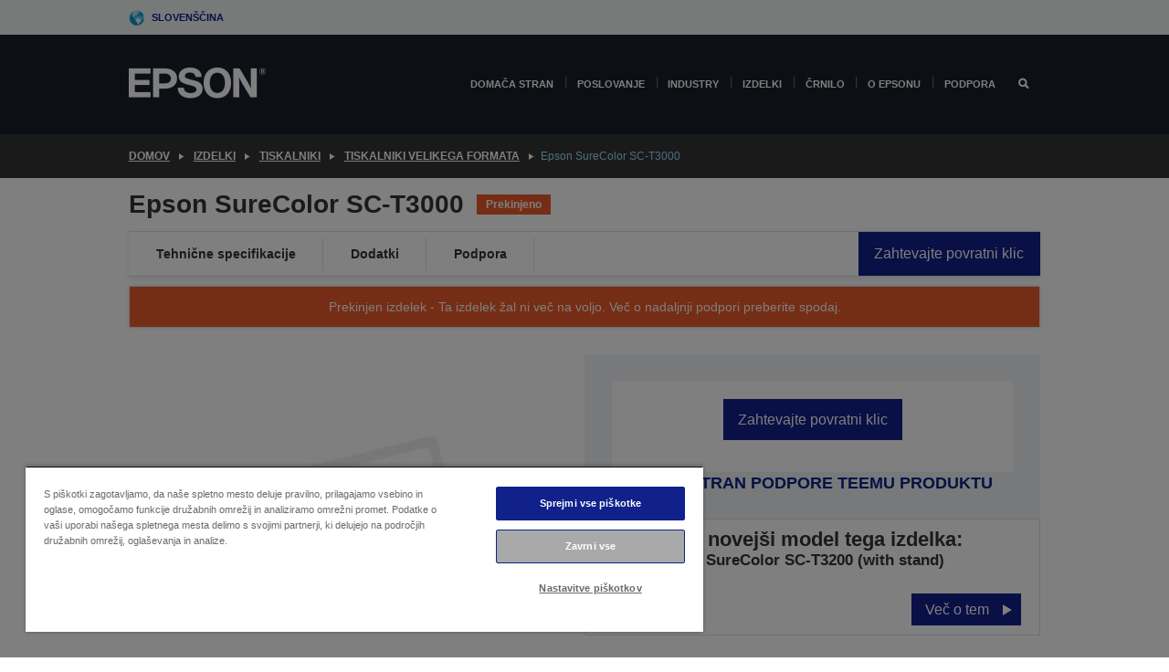

--- FILE ---
content_type: text/html;charset=UTF-8
request_url: https://www.epson.si/sl_SI/izdelki/tiskalniki/large-format/epson-surecolor-sc-t3000/p/11800
body_size: 44570
content:
<!DOCTYPE html>
 <html lang="sl-SI" dir="ltr">

<head>
    <title>
        Epson SureColor SC-T3000 | Tiskalniki velikega formata | Tiskalniki | Izdelki | Epson Slovenija</title>

    <meta http-equiv="Content-Type" content="text/html; charset=utf-8"/>
    <meta http-equiv="X-UA-Compatible" content="IE=edge">
    <meta charset="utf-8">
    <meta name="viewport" content="width=device-width, initial-scale=1, minimum-scale=1">

    <link rel="preconnect" href="//i8.amplience.net">

    <link rel="dns-prefetch" href="//i8.amplience.net">
    <link rel="dns-prefetch" href="//c1.adis.ws">
    



 
     <link rel="canonical" href="https://www.epson.si/sl_SI/izdelki/tiskalniki/large-format/epson-surecolor-sc-t3000/p/11800" />
 
 
 
 <meta name="description" content="Epson SureColor SC-T3000: fast large format CAD/GIS printer perfect for printing architectural designs, maps, charts, and technical drawings">
<meta name="robots" content="index,follow">
<meta property="og:type" content="website">
<meta property="og:locale" content="sl_SI">
<meta property="og:title" content="Epson SureColor SC-T3000 | Tiskalniki velikega formata | Tiskalniki | Izdelki | Epson Slovenija">
<meta property="og:description" content="Epson SureColor SC-T3000: fast large format CAD/GIS printer perfect for printing architectural designs, maps, charts, and technical drawings">
<meta property="og:url" content="https://www.epson.si/sl_SI/izdelki/tiskalniki/large-format/epson-surecolor-sc-t3000/p/11800">
<meta property="og:image" content="https://i8.amplience.net/i/epsonemear/missing_product">
<meta property="product:brand" content="Epson">
<meta property="product:condition" content="new">
<meta property="product:availability" content="out of stock">
<meta property="product:price:amount">
<meta property="product:price:currency" content="EUR">
<meta property="product:retailer_item_id" content="C11CC15001A0">
<meta property="product:product:gtin" content="8715946523781">
<link rel="shortcut icon" type="image/x-icon" media="all" href="/_ui/responsive/common/images/favicon.ico" />
        <link rel="stylesheet" type="text/css" media="all" href="/_ui/responsive/theme-alpha/css/style.css?20260109.1"/>
<link link rel="preload" as="style" type="text/css" media="all" href="/wro/addons_responsive.css?20260109.1" onload="this.onload=null;this.rel='stylesheet'" />
		<noscript><link rel="stylesheet" href="/wro/addons_responsive.css?20260109.1"></noscript>
	<script src="https://cdn.cookielaw.org/scripttemplates/otSDKStub.js"
            type="text/javascript"
            charset="UTF-8"
            data-document-language="true"
            data-domain-script="c7ec62a7-a739-451a-b5e5-fa716e183553"></script>

    <script type="text/javascript">
        function OptanonWrapper() { }
    </script>
<script type="text/javascript" src="//assets.adobedtm.com/a31994d57928/f467133c647c/launch-5eb2666b3e55.min.js"></script>














<script type="text/javascript">
!function(att,raq,t){
  var version = "1";
  var supportOldBrowsers = false;
  att[raq]=att[raq]||[];var n=["init","send","setUser","addUserIdentity","setUserIdentities","addUserSegment","setUserSegments","addUserTrait","setUserTraits","clearUser"];if(!att.xo){att.xo={activity:{},init:function(e){att[raq].push(["init",e.activity])}};for(var r=0;r<n.length;r++)att.xo.activity[n[r]]=function(e){return function(i,r,s){att[raq].push([n[e],i,r,s])}}(r)}var s=document.createElement("script");s.type="text/javascript",s.async=!0,s.src=t+version+".min.js",(att.document.documentMode||supportOldBrowsers)&&(s.src=t+version+".compat.min.js");var a=document.getElementsByTagName("script")[0];a.parentNode.insertBefore(s,a)
}(window,"_attraqt","https://cdn.attraqt.io/xo.all-");
</script></head>

<body class="page-productDetails pageType-ProductPage template-pages-product-productLayout2Page  smartedit-page-uid-productDetails smartedit-page-uuid-eyJpdGVtSWQiOiJwcm9kdWN0RGV0YWlscyIsImNhdGFsb2dJZCI6ImVwc29uR2xvYmFsQ29udGVudENhdGFsb2ciLCJjYXRhbG9nVmVyc2lvbiI6Ik9ubGluZSJ9 smartedit-catalog-version-uuid-epsonGlobalContentCatalog/Online  language-sl_SI ">

    <div class="main">
			<div class="yCmsContentSlot">
</div><header class="js-mainHeader">
    <a href="#main" class="skip">Skip to main content</a>

    <nav role="navigation" aria-label="menu" class="navigation navigation--top hidden-xs hidden-sm">
        <div class="container-fluid">
            <div class="row">
                <div class="col-sm-12 col-md-12 p-0">
                    <div class="navigation-top js-navigation-top">
                        <div class="navigation-top__list">
                            <div class="navigation-top__list-item hidden-xs hidden-sm sub-navigation">
                                <div class="yCmsContentSlot siteSelectorSlot">
<div class="yCmsComponent ">
<div class="navigation-top__links-trigger navigation-top__links-trigger--site-selector hidden-xs hidden-sm js-site-selector-trigger" tabindex="0">
    Slovenščina</div>

<div class="site-selector js-site-selector-popup js-sub-navigation-nav sub-navigation__nav">
    <form id="command" class="site-selector__form js-site-selector-form" action="/sl_SI/site-change" method="post"><div class="site-selector__header clearfix">
            
             <legend class="site-selector__header-text">Regija in jezik</legend>

           <button class="site-selector__header-btn btn btn-close js-close-site-selector" aria-hidden="true">
                <span aria-hidden="true" class="glyphicon glyphicon-remove"></span>
                <span class="sr-only">Nazaj</span>
            </button>
        </div>
        <div class="site-selector__content">
        
        
        <div class="form-group site-selector__form-group">
            <label for="siteSelectorCountrydesktop" class="site-selector__label form-group__label">Država/regija</label>
            <select id="siteSelectorCountrydesktop" class="site-selector__select form-control js-site-selector" name="site">
                <option value="epson-at">Austria</option>
                        <option value="epson-be">Belgium</option>
                        <option value="epson-bg">Bulgaria</option>
                        <option value="epson-hr">Croatia</option>
                        <option value="epson-cz">Czech Republic</option>
                        <option value="epson-dk">Denmark</option>
                        <option value="epson-ee">Estonia</option>
                        <option value="epson-eu">Europe</option>
                        <option value="epson-fi">Finland</option>
                        <option value="epson-fr">France</option>
                        <option value="epson-de">Germany</option>
                        <option value="epson-gr">Greece</option>
                        <option value="epson-hu">Hungary</option>
                        <option value="epson-ie">Ireland</option>
                        <option value="epson-it">Italy</option>
                        <option value="epson-lv">Latvia</option>
                        <option value="epson-lt">Lithuania</option>
                        <option value="epson-mt">Malta</option>
                        <option value="epson-nl">Netherlands</option>
                        <option value="epson-no">Norway</option>
                        <option value="epson-pl">Poland</option>
                        <option value="epson-pt">Portugal</option>
                        <option value="epson-ro">Romania</option>
                        <option value="epson-rs">Serbia</option>
                        <option value="epson-sk">Slovakia</option>
                        <option value="epson-si" selected="selected">Slovenia</option>
                        <option value="epson-es">Spain</option>
                        <option value="epson-se">Sweden</option>
                        <option value="epson-ch">Switzerland</option>
                        <option value="epson-gb">United Kingdom</option>
                        </select>
        </div>

        <div class="form-group site-selector__form-group">
            <label for="siteSelectorLangdesktop" class="site-selector__label form-group__label">Jezik</label>
            <select id="siteSelectorLangdesktop" class="site-selector__select form-control js-language-selector" name="language">
                <option value="sl_SI" selected="selected">Slovenščina</option>
                        </select>
        </div>

        <button class="btn btn-primary" type="submit">Potrdi</button>
        
        <div class="site-selector__bottom">
            <p>Ne najdete svoje države?</p>
            <a href="https://epson.com/">Obiščite Epson Global</a>
        </div>
        </div>
    <div>
<input type="hidden" name="CSRFToken" value="282fbc53-8cf8-4990-874d-50bb11325962" />
</div></form></div>
</div></div></div>
                        </div>
                        <ul class="navigation-top__list navigation-top__list--right">
                            </ul>
                    </div>
                </div>
            </div>
        </div>
    </nav>

    <div class="hidden-xs hidden-sm js-secondaryNavCompany collapse" id="accNavComponentDesktopTwo">
        <ul class="nav__links js-nav__links js-my-account-title" data-title="Moj račun">
            </ul>
    </div>

    <nav aria-label="Mobile navigation"
         class="navigation navigation--middle js-navigation--middle visible-xs visible-sm">
         <input type="hidden" value="false" id="transactionalValue" />
        <div class="container-fluid">
            <div class="row">
                <div class="text-left col-xs-3">
                    <button class="navigation__btn navigation__hamburger js-toggle-sm-navigation" type="button">
                        <span aria-hidden="true"
                              class="navigation__hamburger-item navigation__hamburger-item--icon icon-hamburger"></span>
                        <span class="navigation__hamburger-item--txt">Meni</span>
                    </button>
                </div>
                <div class="text-center col-xs-6">
                    <div class="navigation__logo js-mobile-logo">
                        </div>
                </div>
                <div class="pl-0 col-xs-3">
                    <div class="row tab-row">
                        <div class="text-right search-right">
                            <button class="navigation__btn navigation__btn--mobile js-toggle-xs-search" type="button">
                                    <span class="sr-only">Iskanje</span>
                                    <span aria-hidden="true" class="glyphicon glyphicon-search js-xs-search-icon"></span>
                                    <span aria-hidden="true" class="glyphicon glyphicon-close js-xs-close-icon display-none"></span>
                                </button>
                            </div>
                        </div>
                </div>
            </div>
        </div>
    </nav>
    <a id="skiptonavigation"></a>
    <nav class="navigation navigation--bottom js_navigation--bottom js-enquire-offcanvas-navigation" role="navigation">
		<div class="js-offcanvas-site-selector hidden-md hidden-lg">
			<div class="yCmsContentSlot siteSelectorSlot">
<div class="yCmsComponent ">
<div class="navigation-top__links-trigger navigation-top__links-trigger--site-selector hidden-xs hidden-sm js-site-selector-trigger" tabindex="0">
    Slovenščina</div>

<div class="site-selector js-site-selector-popup js-sub-navigation-nav sub-navigation__nav">
    <form id="command" class="site-selector__form js-site-selector-form" action="/sl_SI/site-change" method="post"><div class="site-selector__header clearfix">
            
             <legend class="site-selector__header-text">Regija in jezik</legend>

           <button class="site-selector__header-btn btn btn-close js-close-site-selector" aria-hidden="true">
                <span aria-hidden="true" class="glyphicon glyphicon-remove"></span>
                <span class="sr-only">Nazaj</span>
            </button>
        </div>
        <div class="site-selector__content">
        
        
        <div class="form-group site-selector__form-group">
            <label for="siteSelectorCountrymobile" class="site-selector__label form-group__label">Država/regija</label>
            <select id="siteSelectorCountrymobile" class="site-selector__select form-control js-site-selector" name="site">
                <option value="epson-at">Austria</option>
                        <option value="epson-be">Belgium</option>
                        <option value="epson-bg">Bulgaria</option>
                        <option value="epson-hr">Croatia</option>
                        <option value="epson-cz">Czech Republic</option>
                        <option value="epson-dk">Denmark</option>
                        <option value="epson-ee">Estonia</option>
                        <option value="epson-eu">Europe</option>
                        <option value="epson-fi">Finland</option>
                        <option value="epson-fr">France</option>
                        <option value="epson-de">Germany</option>
                        <option value="epson-gr">Greece</option>
                        <option value="epson-hu">Hungary</option>
                        <option value="epson-ie">Ireland</option>
                        <option value="epson-it">Italy</option>
                        <option value="epson-lv">Latvia</option>
                        <option value="epson-lt">Lithuania</option>
                        <option value="epson-mt">Malta</option>
                        <option value="epson-nl">Netherlands</option>
                        <option value="epson-no">Norway</option>
                        <option value="epson-pl">Poland</option>
                        <option value="epson-pt">Portugal</option>
                        <option value="epson-ro">Romania</option>
                        <option value="epson-rs">Serbia</option>
                        <option value="epson-sk">Slovakia</option>
                        <option value="epson-si" selected="selected">Slovenia</option>
                        <option value="epson-es">Spain</option>
                        <option value="epson-se">Sweden</option>
                        <option value="epson-ch">Switzerland</option>
                        <option value="epson-gb">United Kingdom</option>
                        </select>
        </div>

        <div class="form-group site-selector__form-group">
            <label for="siteSelectorLangmobile" class="site-selector__label form-group__label">Jezik</label>
            <select id="siteSelectorLangmobile" class="site-selector__select form-control js-language-selector" name="language">
                <option value="sl_SI" selected="selected">Slovenščina</option>
                        </select>
        </div>

        <button class="btn btn-primary" type="submit">Potrdi</button>
        
        <div class="site-selector__bottom">
            <p>Ne najdete svoje države?</p>
            <a href="https://epson.com/">Obiščite Epson Global</a>
        </div>
        </div>
    <div>
<input type="hidden" name="CSRFToken" value="282fbc53-8cf8-4990-874d-50bb11325962" />
</div></form></div>
</div></div><div class="js-offcanvas-overlay overlay"></div>
		</div>
		<ul class="sticky-nav-top hidden-lg hidden-md js-sticky-user-group hidden-md hidden-lg">
			</ul>
		<div class="container-fluid">
			<div class="row">
				<div class="col-xs-4 col-md-2 navigation__column navigation__column--logo hidden-xs hidden-sm site-logo js-site-logo">
					<div class="yCmsComponent yComponentWrapper">
<div class="banner">

		<a class="banner__link" href="/sl_SI/">
						<img class="banner__img" title="Epson" 
						alt="Epson" src="/medias/sys_master/images/h07/h21/9291547803678/logo/logo.png">
					</a>
				</div></div></div>
				<div class="col-xs-12 col-md-10 navigation__column navigation__column--links js-relative-parent">
					<ul class=" navigation__list navigation__list--offcanvas js-offcanvas-links ">
						<li class="navigation__list-item   js-enquire-has-sub">
								<span class="navigation__trigger navigation__trigger--arrow js-enquire-sub-trigger"
												data-layer-track="mega_menu_click"
data-layer-on="click"
data-layer-name="top-selection-cmsitem_00181332"
data-layer-data="{ &#034;megamenu_item_top_selection&#034;: &#034;Domača stran&#034; }"
>
										<a aria-expanded="false" href="/sl_SI/for-home">Domača stran</a></span>
								<div class="navigation-sub navigation-sub--one navigation__sub js_sub__navigation js-nav-height col-md-3 col-lg-2">

										<div class="navigation-sub__nodes col-md-12">
														<div class="navigation-sub__nodes-title">Home SI Links</div>
														<ul class="navigation-sub__list js-sub-nested-navigation js-menu-aim has-title">
															<li class="navigation-sub__list-item navigation-sub__list-item--back">
																<a class="navigation-sub__back js-enquire-sub-close hidden-md hidden-lg navigation__back-icon glyphicon glyphicon-chevron-left back-text" role="button" href="#">
																	Nazaj</a>
															</li>

															<li class="navigation-sub__list-item" data-layer-alias="top-selection-cmsitem_00181332"
>
																<span class="yCmsComponent navigation-sub__link-parent hidden-md hidden-lg">
<a aria-expanded="false" href="/sl_SI/for-home">Domača stran</a></span><li class="navigation-sub__list-item  js-enquire-nested-has-sub">
																				<span class="navigation-sub__trigger navigation-sub__trigger--arrow js-enquire-nested-sub-trigger"
																							data-layer-extend="top-selection-cmsitem_00181332"
data-layer-name="second-selection-cmsitem_00181351"
data-layer-data="{ &#034;megamenu_item_second_selection&#034;: &#034;Tiskalniki&#034; }"
>
																					<a aria-expanded="false" href="/sl_SI/c/consumer">Tiskalniki</a></span>
																				<div class="navigation-sub-sub navigation__sub js-nav-height js_sub_sub__navigation col-md-3 col-lg-2">

																					<div class="navigation-sub-sub__nodes col-md-12">
																						<ul class="navigation-sub-sub__list has-title">

																							<li class="navigation-sub-sub__list-item navigation-sub-sub__list-item--back">
																								<a class="navigation-sub-sub__back js-enquire-nested-sub-close hidden-md hidden-lg navigation__back-icon glyphicon glyphicon-chevron-left back-text" role="button" href="#">
																									Nazaj</a>
																							</li>

																							<li class="navigation-sub-sub__list-item" data-layer-alias="second-selection-cmsitem_00181351"
>
																								<span class="yCmsComponent navigation-sub-sub__link-parent hidden-md hidden-lg">
<a aria-expanded="false" href="/sl_SI/c/consumer">Tiskalniki</a></span></li>
																							<li class="navigation-sub-sub__list-item" data-layer-extend="second-selection-cmsitem_00181351"
data-layer-data="{ &#034;megamenu_item_third_selection&#034;: &#034;EcoTank &#034; }"
>
																											<a aria-expanded="false" href="/sl_SI/for-home/ecotank">EcoTank </a></li>
																									<li class="navigation-sub-sub__list-item" data-layer-extend="second-selection-cmsitem_00181351"
data-layer-data="{ &#034;megamenu_item_third_selection&#034;: &#034;Mono EcoTank&#034; }"
>
																											<a aria-expanded="false" href="/sl_SI/ecotank-mono-printers">Mono EcoTank</a></li>
																									<li class="navigation-sub-sub__list-item" data-layer-extend="second-selection-cmsitem_00181351"
data-layer-data="{ &#034;megamenu_item_third_selection&#034;: &#034;EcoTank for Business&#034; }"
>
																											<a aria-expanded="false" href="/sl_SI/c/consumer?q&#61;%3Anewest-first%3Aclassification%3Ainkjet_business&amp;text&#61;#">EcoTank for Business</a></li>
																									<li class="navigation-sub-sub__list-item" data-layer-extend="second-selection-cmsitem_00181351"
data-layer-data="{ &#034;megamenu_item_third_selection&#034;: &#034;WorkForce Series&#034; }"
>
																											<a aria-expanded="false" href="/sl_SI/for-home/home-office">WorkForce Series</a></li>
																									<li class="navigation-sub-sub__list-item" data-layer-extend="second-selection-cmsitem_00181351"
data-layer-data="{ &#034;megamenu_item_third_selection&#034;: &#034;Expression Series&#034; }"
>
																											<a aria-expanded="false" href="/sl_SI/search/allproducts?text&#61;expression">Expression Series</a></li>
																									<li class="navigation-sub-sub__list-item" data-layer-extend="second-selection-cmsitem_00181351"
data-layer-data="{ &#034;megamenu_item_third_selection&#034;: &#034;Iskalnik črnila&#034; }"
>
																											<a aria-expanded="false" href="/sl_SI/inkfinder">Iskalnik črnila</a></li>
																									<li class="navigation-sub-sub__list-item" data-layer-extend="second-selection-cmsitem_00181351"
data-layer-data="{ &#034;megamenu_item_third_selection&#034;: &#034;Originalno črnilo&#034; }"
>
																											<a aria-expanded="false" href="/sl_SI/consumables/genuine-inks">Originalno črnilo</a></li>
																									<li class="navigation-sub-sub__list-item" data-layer-extend="second-selection-cmsitem_00181351"
data-layer-data="{ &#034;megamenu_item_third_selection&#034;: &#034;Črnila Claria&#034; }"
>
																											<a aria-expanded="false" href="/sl_SI/consumables/claria-ink">Črnila Claria</a></li>
																									</ul>
																					</div>
																				</div>
																			</li>
																		<li class="navigation-sub__list-item  js-enquire-nested-has-sub">
																				<span class="navigation-sub__trigger navigation-sub__trigger--arrow js-enquire-nested-sub-trigger"
																							data-layer-extend="top-selection-cmsitem_00181332"
data-layer-name="second-selection-cmsitem_00181373"
data-layer-data="{ &#034;megamenu_item_second_selection&#034;: &#034;Projektorji&#034; }"
>
																					<a aria-expanded="false" href="/sl_SI/for-home/home-cinema">Projektorji</a></span>
																				<div class="navigation-sub-sub navigation__sub js-nav-height js_sub_sub__navigation col-md-3 col-lg-2">

																					<div class="navigation-sub-sub__nodes col-md-12">
																						<ul class="navigation-sub-sub__list has-title">

																							<li class="navigation-sub-sub__list-item navigation-sub-sub__list-item--back">
																								<a class="navigation-sub-sub__back js-enquire-nested-sub-close hidden-md hidden-lg navigation__back-icon glyphicon glyphicon-chevron-left back-text" role="button" href="#">
																									Nazaj</a>
																							</li>

																							<li class="navigation-sub-sub__list-item" data-layer-alias="second-selection-cmsitem_00181373"
>
																								<span class="yCmsComponent navigation-sub-sub__link-parent hidden-md hidden-lg">
<a aria-expanded="false" href="/sl_SI/for-home/home-cinema">Projektorji</a></span></li>
																							<li class="navigation-sub-sub__list-item" data-layer-extend="second-selection-cmsitem_00181373"
data-layer-data="{ &#034;megamenu_item_third_selection&#034;: &#034;Lifestudio: Pametni prenosni projektorji&#034; }"
>
																											<a aria-expanded="false" href="/sl_SI/for-home/home-cinema/portable-smart-projectors">Lifestudio: Pametni prenosni projektorji</a></li>
																									<li class="navigation-sub-sub__list-item" data-layer-extend="second-selection-cmsitem_00181373"
data-layer-data="{ &#034;megamenu_item_third_selection&#034;: &#034;Lifestudio: Pametni projektorji z izjemno kratko projekcijsko razdaljo&#034; }"
>
																											<a aria-expanded="false" href="/sl_SI/for-home/home-cinema/ultra-short-throw-smart-projectors">Lifestudio: Pametni projektorji z izjemno kratko projekcijsko razdaljo</a></li>
																									<li class="navigation-sub-sub__list-item" data-layer-extend="second-selection-cmsitem_00181373"
data-layer-data="{ &#034;megamenu_item_third_selection&#034;: &#034;Epiqvision: Laserski projektorji&#034; }"
>
																											<a aria-expanded="false" href="/sl_SI/epiqvision">Epiqvision: Laserski projektorji</a></li>
																									<li class="navigation-sub-sub__list-item" data-layer-extend="second-selection-cmsitem_00181373"
data-layer-data="{ &#034;megamenu_item_third_selection&#034;: &#034;Mini in prenosni pametni projektorji&#034; }"
>
																											<a aria-expanded="false" href="/sl_SI/for-home/home-cinema/mini-smart-projectors">Mini in prenosni pametni projektorji</a></li>
																									<li class="navigation-sub-sub__list-item" data-layer-extend="second-selection-cmsitem_00181373"
data-layer-data="{ &#034;megamenu_item_third_selection&#034;: &#034;Projektorji za domače razvedrilo&#034; }"
>
																											<a aria-expanded="false" href="/sl_SI/products/projector/home-cinema/c/homecinema">Projektorji za domače razvedrilo</a></li>
																									<li class="navigation-sub-sub__list-item" data-layer-extend="second-selection-cmsitem_00181373"
data-layer-data="{ &#034;megamenu_item_third_selection&#034;: &#034;Igranje iger&#034; }"
>
																											<a aria-expanded="false" href="/sl_SI/for-home/gaming">Igranje iger</a></li>
																									<li class="navigation-sub-sub__list-item" data-layer-extend="second-selection-cmsitem_00181373"
data-layer-data="{ &#034;megamenu_item_third_selection&#034;: &#034;Profesionalni laserski projektorji za domačo uporabo&#034; }"
>
																											<a aria-expanded="false" href="/sl_SI/for-home/home-cinema/professional-home-projectors">Profesionalni laserski projektorji za domačo uporabo</a></li>
																									<li class="navigation-sub-sub__list-item" data-layer-extend="second-selection-cmsitem_00181373"
data-layer-data="{ &#034;megamenu_item_third_selection&#034;: &#034;Projektorji za domačo pisarno&#034; }"
>
																											<a aria-expanded="false" href="/sl_SI/izdelki/projector/c/projector?q&#61;%3Arelevance%3Afhq%3A%252F%252Fcatalog01%252Fsl_SI%252Fcategories%253C%257Bcatalog01_categories_projector%257D%252Froomtypeapplication%253E%257Bhomeoffice%257D&amp;page&#61;0">Projektorji za domačo pisarno</a></li>
																									<li class="navigation-sub-sub__list-item" data-layer-extend="second-selection-cmsitem_00181373"
data-layer-data="{ &#034;megamenu_item_third_selection&#034;: &#034;Dodatne možnosti in oprema&#034; }"
>
																											<a aria-expanded="false" href="/sl_SI/products/options/projector-accessories/c/standard">Dodatne možnosti in oprema</a></li>
																									<li class="navigation-sub-sub__list-item" data-layer-extend="second-selection-cmsitem_00181373"
data-layer-data="{ &#034;megamenu_item_third_selection&#034;: &#034;Vsi izdelki za domače razvedrilo&#034; }"
>
																											<a aria-expanded="false" href="/sl_SI/products/projector/home-cinema/c/homecinema">Vsi izdelki za domače razvedrilo</a></li>
																									</ul>
																					</div>
																				</div>
																			</li>
																		<li class="navigation-sub__list-item ">
																				<span class="navigation-sub__trigger  js-enquire-nested-sub-trigger"
																							data-layer-extend="top-selection-cmsitem_00181332"
data-layer-name="second-selection-cmsitem_00631128"
data-layer-data="{ &#034;megamenu_item_second_selection&#034;: &#034;Optični bralniki&#034; }"
>
																					<a aria-expanded="false" href="/sl_SI/c/consumerscanner">Optični bralniki</a></span>
																				<div class="navigation-sub-sub navigation__sub js-nav-height js_sub_sub__navigation col-md-3 col-lg-2">

																					<div class="navigation-sub-sub__nodes col-md-12">
																						<ul class="navigation-sub-sub__list has-title">

																							<li class="navigation-sub-sub__list-item navigation-sub-sub__list-item--back">
																								<a class="navigation-sub-sub__back js-enquire-nested-sub-close hidden-md hidden-lg navigation__back-icon glyphicon glyphicon-chevron-left back-text" role="button" href="#">
																									Nazaj</a>
																							</li>

																							<li class="navigation-sub-sub__list-item" data-layer-alias="second-selection-cmsitem_00631128"
>
																								<span class="yCmsComponent navigation-sub-sub__link-parent hidden-md hidden-lg">
<a aria-expanded="false" href="/sl_SI/c/consumerscanner">Optični bralniki</a></span></li>
																							</ul>
																					</div>
																				</div>
																			</li>
																		<li class="navigation-sub__list-item  js-enquire-nested-has-sub">
																				<span class="navigation-sub__trigger navigation-sub__trigger--arrow js-enquire-nested-sub-trigger"
																							data-layer-extend="top-selection-cmsitem_00181332"
data-layer-name="second-selection-cmsitem_00181380"
data-layer-data="{ &#034;megamenu_item_second_selection&#034;: &#034;Izdelki za domačo uporabo&#034; }"
>
																					<a style="cursor:default" aria-expanded="false">Izdelki za domačo uporabo</a></span>
																				<div class="navigation-sub-sub navigation__sub js-nav-height js_sub_sub__navigation col-md-3 col-lg-2">

																					<div class="navigation-sub-sub__nodes col-md-12">
																						<ul class="navigation-sub-sub__list has-title">

																							<li class="navigation-sub-sub__list-item navigation-sub-sub__list-item--back">
																								<a class="navigation-sub-sub__back js-enquire-nested-sub-close hidden-md hidden-lg navigation__back-icon glyphicon glyphicon-chevron-left back-text" role="button" href="#">
																									Nazaj</a>
																							</li>

																							<li class="navigation-sub-sub__list-item" data-layer-alias="second-selection-cmsitem_00181380"
>
																								<span class="yCmsComponent navigation-sub-sub__link-parent hidden-md hidden-lg">
<a style="cursor:default" aria-expanded="false">Izdelki za domačo uporabo</a></span></li>
																							<li class="navigation-sub-sub__list-item" data-layer-extend="second-selection-cmsitem_00181380"
data-layer-data="{ &#034;megamenu_item_third_selection&#034;: &#034;EcoTank&#034; }"
>
																											<a aria-expanded="false" href="/sl_SI/for-home/ecotank">EcoTank</a></li>
																									<li class="navigation-sub-sub__list-item" data-layer-extend="second-selection-cmsitem_00181380"
data-layer-data="{ &#034;megamenu_item_third_selection&#034;: &#034;Tiskalniki&#034; }"
>
																											<a aria-expanded="false" href="/sl_SI/c/consumer">Tiskalniki</a></li>
																									<li class="navigation-sub-sub__list-item" data-layer-extend="second-selection-cmsitem_00181380"
data-layer-data="{ &#034;megamenu_item_third_selection&#034;: &#034;Projektorji&#034; }"
>
																											<a aria-expanded="false" href="/sl_SI/c/homecinema">Projektorji</a></li>
																									<li class="navigation-sub-sub__list-item" data-layer-extend="second-selection-cmsitem_00181380"
data-layer-data="{ &#034;megamenu_item_third_selection&#034;: &#034;Optični bralniki&#034; }"
>
																											<a aria-expanded="false" href="/sl_SI/c/consumerscanner">Optični bralniki</a></li>
																									<li class="navigation-sub-sub__list-item" data-layer-extend="second-selection-cmsitem_00181380"
data-layer-data="{ &#034;megamenu_item_third_selection&#034;: &#034;Smart Glasses&#034; }"
>
																											<a aria-expanded="false" href="/sl_SI/products/smart-glasses/see-through-mobile-viewer/moverio-bt-40/p/31095">Smart Glasses</a></li>
																									<li class="navigation-sub-sub__list-item" data-layer-extend="second-selection-cmsitem_00181380"
data-layer-data="{ &#034;megamenu_item_third_selection&#034;: &#034;Iskalnik črnila&#034; }"
>
																											<a aria-expanded="false" href="/sl_SI/inkfinder">Iskalnik črnila</a></li>
																									<li class="navigation-sub-sub__list-item" data-layer-extend="second-selection-cmsitem_00181380"
data-layer-data="{ &#034;megamenu_item_third_selection&#034;: &#034;Iskalnik papirja&#034; }"
>
																											<a aria-expanded="false" href="/sl_SI/c/paper">Iskalnik papirja</a></li>
																									</ul>
																					</div>
																				</div>
																			</li>
																		<li class="navigation-sub__list-item  js-enquire-nested-has-sub">
																				<span class="navigation-sub__trigger navigation-sub__trigger--arrow js-enquire-nested-sub-trigger"
																							data-layer-extend="top-selection-cmsitem_00181332"
data-layer-name="second-selection-cmsitem_00181405"
data-layer-data="{ &#034;megamenu_item_second_selection&#034;: &#034;Promotions &#034; }"
>
																					<a aria-expanded="false" href="/sl_SI/promotions">Promotions </a></span>
																				<div class="navigation-sub-sub navigation__sub js-nav-height js_sub_sub__navigation col-md-3 col-lg-2">

																					<div class="navigation-sub-sub__nodes col-md-12">
																						<ul class="navigation-sub-sub__list has-title">

																							<li class="navigation-sub-sub__list-item navigation-sub-sub__list-item--back">
																								<a class="navigation-sub-sub__back js-enquire-nested-sub-close hidden-md hidden-lg navigation__back-icon glyphicon glyphicon-chevron-left back-text" role="button" href="#">
																									Nazaj</a>
																							</li>

																							<li class="navigation-sub-sub__list-item" data-layer-alias="second-selection-cmsitem_00181405"
>
																								<span class="yCmsComponent navigation-sub-sub__link-parent hidden-md hidden-lg">
<a aria-expanded="false" href="/sl_SI/promotions">Promotions </a></span></li>
																							<li class="navigation-sub-sub__list-item" data-layer-extend="second-selection-cmsitem_00181405"
data-layer-data="{ &#034;megamenu_item_third_selection&#034;: &#034;Extended Warranty Promotion&#034; }"
>
																											<a aria-expanded="false" href="/sl_SI/promotions/extended-warranty">Extended Warranty Promotion</a></li>
																									</ul>
																					</div>
																				</div>
																			</li>
																		</li>
														</ul>
													</div>
												</div>
								</li>
						<li class="navigation__list-item  navigation__list-item--pipe js-enquire-has-sub">
								<span class="navigation__trigger navigation__trigger--arrow js-enquire-sub-trigger"
												data-layer-track="mega_menu_click"
data-layer-on="click"
data-layer-name="top-selection-cmsitem_00176150"
data-layer-data="{ &#034;megamenu_item_top_selection&#034;: &#034;Poslovanje&#034; }"
>
										<a aria-expanded="false" href="/sl_SI/verticals">Poslovanje</a></span>
								<div class="navigation-sub navigation-sub--one navigation__sub js_sub__navigation js-nav-height col-md-3 col-lg-2">

										<div class="navigation-sub__nodes col-md-12">
														<div class="navigation-sub__nodes-title">Business SI Links</div>
														<ul class="navigation-sub__list js-sub-nested-navigation js-menu-aim has-title">
															<li class="navigation-sub__list-item navigation-sub__list-item--back">
																<a class="navigation-sub__back js-enquire-sub-close hidden-md hidden-lg navigation__back-icon glyphicon glyphicon-chevron-left back-text" role="button" href="#">
																	Nazaj</a>
															</li>

															<li class="navigation-sub__list-item" data-layer-alias="top-selection-cmsitem_00176150"
>
																<span class="yCmsComponent navigation-sub__link-parent hidden-md hidden-lg">
<a aria-expanded="false" href="/sl_SI/verticals">Poslovanje</a></span><li class="navigation-sub__list-item  js-enquire-nested-has-sub">
																				<span class="navigation-sub__trigger navigation-sub__trigger--arrow js-enquire-nested-sub-trigger"
																							data-layer-extend="top-selection-cmsitem_00176150"
data-layer-name="second-selection-cmsitem_00176157"
data-layer-data="{ &#034;megamenu_item_second_selection&#034;: &#034;Poslovni tiskalnik&#034; }"
>
																					<a aria-expanded="false" href="/sl_SI/verticals/business-printing-solutions">Poslovni tiskalnik</a></span>
																				<div class="navigation-sub-sub navigation__sub js-nav-height js_sub_sub__navigation col-md-3 col-lg-2">

																					<div class="navigation-sub-sub__nodes col-md-12">
																						<ul class="navigation-sub-sub__list has-title">

																							<li class="navigation-sub-sub__list-item navigation-sub-sub__list-item--back">
																								<a class="navigation-sub-sub__back js-enquire-nested-sub-close hidden-md hidden-lg navigation__back-icon glyphicon glyphicon-chevron-left back-text" role="button" href="#">
																									Nazaj</a>
																							</li>

																							<li class="navigation-sub-sub__list-item" data-layer-alias="second-selection-cmsitem_00176157"
>
																								<span class="yCmsComponent navigation-sub-sub__link-parent hidden-md hidden-lg">
<a aria-expanded="false" href="/sl_SI/verticals/business-printing-solutions">Poslovni tiskalnik</a></span></li>
																							<li class="navigation-sub-sub__list-item" data-layer-extend="second-selection-cmsitem_00176157"
data-layer-data="{ &#034;megamenu_item_third_selection&#034;: &#034;Namizni tiskalniki&#034; }"
>
																											<a aria-expanded="false" href="/sl_SI/products/printers/inkjet/c/inkjet?q&#61;:newest-first:specsCategory:office&amp;text&#61;">Namizni tiskalniki</a></li>
																									<li class="navigation-sub-sub__list-item" data-layer-extend="second-selection-cmsitem_00176157"
data-layer-data="{ &#034;megamenu_item_third_selection&#034;: &#034;Srednji tiskalniki za delovne skupine&#034; }"
>
																											<a aria-expanded="false" href="/sl_SI/verticals/workforce-pro-series">Srednji tiskalniki za delovne skupine</a></li>
																									<li class="navigation-sub-sub__list-item" data-layer-extend="second-selection-cmsitem_00176157"
data-layer-data="{ &#034;megamenu_item_third_selection&#034;: &#034;Tiskalniki za oddelke&#034; }"
>
																											<a aria-expanded="false" href="/sl_SI/verticals/workforce-enterprise">Tiskalniki za oddelke</a></li>
																									<li class="navigation-sub-sub__list-item" data-layer-extend="second-selection-cmsitem_00176157"
data-layer-data="{ &#034;megamenu_item_third_selection&#034;: &#034;Replaceable Ink Pack System&#034; }"
>
																											<a aria-expanded="false" href="https://www.epson.si/sl_SI/verticals/workforce-pro-rips">Replaceable Ink Pack System</a></li>
																									<li class="navigation-sub-sub__list-item" data-layer-extend="second-selection-cmsitem_00176157"
data-layer-data="{ &#034;megamenu_item_third_selection&#034;: &#034;Tiskalniki velikega formata&#034; }"
>
																											<a aria-expanded="false" href="/sl_SI/verticals/business-solutions-for-professional-graphics">Tiskalniki velikega formata</a></li>
																									<li class="navigation-sub-sub__list-item" data-layer-extend="second-selection-cmsitem_00176157"
data-layer-data="{ &#034;megamenu_item_third_selection&#034;: &#034;Tiskalniki za prodajna mesta (POS)&#034; }"
>
																											<a aria-expanded="false" href="/sl_SI/verticals/business-solutions-for-retail/pos-printers">Tiskalniki za prodajna mesta (POS)</a></li>
																									<li class="navigation-sub-sub__list-item" data-layer-extend="second-selection-cmsitem_00176157"
data-layer-data="{ &#034;megamenu_item_third_selection&#034;: &#034;Barvni tiskalnik za nalepke&#034; }"
>
																											<a aria-expanded="false" href="/sl_SI/verticals/business-solutions-for-professional-graphics/colorworks">Barvni tiskalnik za nalepke</a></li>
																									<li class="navigation-sub-sub__list-item" data-layer-extend="second-selection-cmsitem_00176157"
data-layer-data="{ &#034;megamenu_item_third_selection&#034;: &#034;Tiskalniki za nalepke&#034; }"
>
																											<a aria-expanded="false" href="/sl_SI/verticals/business-solutions-for-professional-graphics/packaging-labelling/label-printers">Tiskalniki za nalepke</a></li>
																									<li class="navigation-sub-sub__list-item" data-layer-extend="second-selection-cmsitem_00176157"
data-layer-data="{ &#034;megamenu_item_third_selection&#034;: &#034;Komercialni foto tiskalniki&#034; }"
>
																											<a aria-expanded="false" href="/sl_SI/verticals/business-solutions-for-professional-graphics/commercial-equipment">Komercialni foto tiskalniki</a></li>
																									<li class="navigation-sub-sub__list-item" data-layer-extend="second-selection-cmsitem_00176157"
data-layer-data="{ &#034;megamenu_item_third_selection&#034;: &#034;Dot Matrix Printers&#034; }"
>
																											<a aria-expanded="false" href="/sl_SI/products/printers/dot-matrix/c/dotmatrix">Dot Matrix Printers</a></li>
																									<li class="navigation-sub-sub__list-item" data-layer-extend="second-selection-cmsitem_00176157"
data-layer-data="{ &#034;megamenu_item_third_selection&#034;: &#034;Tehnologija tiskanja brez toplote&#034; }"
>
																											<a aria-expanded="false" href="/sl_SI/heat-free-technology">Tehnologija tiskanja brez toplote</a></li>
																									</ul>
																					</div>
																				</div>
																			</li>
																		<li class="navigation-sub__list-item  js-enquire-nested-has-sub">
																				<span class="navigation-sub__trigger navigation-sub__trigger--arrow js-enquire-nested-sub-trigger"
																							data-layer-extend="top-selection-cmsitem_00176150"
data-layer-name="second-selection-cmsitem_00181187"
data-layer-data="{ &#034;megamenu_item_second_selection&#034;: &#034;Poslovni projektorji&#034; }"
>
																					<a aria-expanded="false" href="/sl_SI/verticals/business-projectors">Poslovni projektorji</a></span>
																				<div class="navigation-sub-sub navigation__sub js-nav-height js_sub_sub__navigation col-md-3 col-lg-2">

																					<div class="navigation-sub-sub__nodes col-md-12">
																						<ul class="navigation-sub-sub__list has-title">

																							<li class="navigation-sub-sub__list-item navigation-sub-sub__list-item--back">
																								<a class="navigation-sub-sub__back js-enquire-nested-sub-close hidden-md hidden-lg navigation__back-icon glyphicon glyphicon-chevron-left back-text" role="button" href="#">
																									Nazaj</a>
																							</li>

																							<li class="navigation-sub-sub__list-item" data-layer-alias="second-selection-cmsitem_00181187"
>
																								<span class="yCmsComponent navigation-sub-sub__link-parent hidden-md hidden-lg">
<a aria-expanded="false" href="/sl_SI/verticals/business-projectors">Poslovni projektorji</a></span></li>
																							<li class="navigation-sub-sub__list-item" data-layer-extend="second-selection-cmsitem_00181187"
data-layer-data="{ &#034;megamenu_item_third_selection&#034;: &#034;Montažni projektorji&#034; }"
>
																											<a aria-expanded="false" href="/sl_SI/verticals/installation-projectors">Montažni projektorji</a></li>
																									<li class="navigation-sub-sub__list-item" data-layer-extend="second-selection-cmsitem_00181187"
data-layer-data="{ &#034;megamenu_item_third_selection&#034;: &#034;Projektorji za umetnost in zabavo&#034; }"
>
																											<a aria-expanded="false" href="/sl_SI/verticals/business-solutions-for-leisure/arts-and-entertainment-projectors">Projektorji za umetnost in zabavo</a></li>
																									<li class="navigation-sub-sub__list-item" data-layer-extend="second-selection-cmsitem_00181187"
data-layer-data="{ &#034;megamenu_item_third_selection&#034;: &#034;Izobraževalni projektorji&#034; }"
>
																											<a aria-expanded="false" href="/sl_SI/verticals/business-solutions-for-education/projectors">Izobraževalni projektorji</a></li>
																									<li class="navigation-sub-sub__list-item" data-layer-extend="second-selection-cmsitem_00181187"
data-layer-data="{ &#034;megamenu_item_third_selection&#034;: &#034;Hibridni projektorji za delo in sestanke&#034; }"
>
																											<a aria-expanded="false" href="/sl_SI/verticals/business-projectors/hybrid-working-solutions">Hibridni projektorji za delo in sestanke</a></li>
																									<li class="navigation-sub-sub__list-item" data-layer-extend="second-selection-cmsitem_00181187"
data-layer-data="{ &#034;megamenu_item_third_selection&#034;: &#034;Prenosni projektorji&#034; }"
>
																											<a aria-expanded="false" href="/sl_SI/products/projector/portable/c/mobile">Prenosni projektorji</a></li>
																									<li class="navigation-sub-sub__list-item" data-layer-extend="second-selection-cmsitem_00181187"
data-layer-data="{ &#034;megamenu_item_third_selection&#034;: &#034;Projektorji s kratko projicirno razdaljo&#034; }"
>
																											<a aria-expanded="false" href="/sl_SI/products/projectors/short-distance/c/shortdistance">Projektorji s kratko projicirno razdaljo</a></li>
																									<li class="navigation-sub-sub__list-item" data-layer-extend="second-selection-cmsitem_00181187"
data-layer-data="{ &#034;megamenu_item_third_selection&#034;: &#034;Projektorji z ultra kratko projicirno razdaljo&#034; }"
>
																											<a aria-expanded="false" href="/sl_SI/products/projectors/ultra-short-distance/c/ultrashortdistance">Projektorji z ultra kratko projicirno razdaljo</a></li>
																									<li class="navigation-sub-sub__list-item" data-layer-extend="second-selection-cmsitem_00181187"
data-layer-data="{ &#034;megamenu_item_third_selection&#034;: &#034;Programska oprema za projektorje&#034; }"
>
																											<a aria-expanded="false" href="/sl_SI/epson-projector-software">Programska oprema za projektorje</a></li>
																									<li class="navigation-sub-sub__list-item" data-layer-extend="second-selection-cmsitem_00181187"
data-layer-data="{ &#034;megamenu_item_third_selection&#034;: &#034;Trajnostna projekcija&#034; }"
>
																											<a aria-expanded="false" href="/sl_SI/sustainability/projectors">Trajnostna projekcija</a></li>
																									<li class="navigation-sub-sub__list-item" data-layer-extend="second-selection-cmsitem_00181187"
data-layer-data="{ &#034;megamenu_item_third_selection&#034;: &#034;Očala Moverio AR&#034; }"
>
																											<a aria-expanded="false" href="/sl_SI/moverio-smart-glasses">Očala Moverio AR</a></li>
																									</ul>
																					</div>
																				</div>
																			</li>
																		<li class="navigation-sub__list-item  js-enquire-nested-has-sub">
																				<span class="navigation-sub__trigger navigation-sub__trigger--arrow js-enquire-nested-sub-trigger"
																							data-layer-extend="top-selection-cmsitem_00176150"
data-layer-name="second-selection-cmsitem_00181215"
data-layer-data="{ &#034;megamenu_item_second_selection&#034;: &#034;Poslovni optični bralniki&#034; }"
>
																					<a aria-expanded="false" href="/sl_SI/verticals/business-scanner-range">Poslovni optični bralniki</a></span>
																				<div class="navigation-sub-sub navigation__sub js-nav-height js_sub_sub__navigation col-md-3 col-lg-2">

																					<div class="navigation-sub-sub__nodes col-md-12">
																						<ul class="navigation-sub-sub__list has-title">

																							<li class="navigation-sub-sub__list-item navigation-sub-sub__list-item--back">
																								<a class="navigation-sub-sub__back js-enquire-nested-sub-close hidden-md hidden-lg navigation__back-icon glyphicon glyphicon-chevron-left back-text" role="button" href="#">
																									Nazaj</a>
																							</li>

																							<li class="navigation-sub-sub__list-item" data-layer-alias="second-selection-cmsitem_00181215"
>
																								<span class="yCmsComponent navigation-sub-sub__link-parent hidden-md hidden-lg">
<a aria-expanded="false" href="/sl_SI/verticals/business-scanner-range">Poslovni optični bralniki</a></span></li>
																							<li class="navigation-sub-sub__list-item" data-layer-extend="second-selection-cmsitem_00181215"
data-layer-data="{ &#034;megamenu_item_third_selection&#034;: &#034;Kompaktni namizni skenerji A4&#034; }"
>
																											<a aria-expanded="false" href="/sl_SI/verticals/business-scanner-range/compact-desktop-scanners">Kompaktni namizni skenerji A4</a></li>
																									<li class="navigation-sub-sub__list-item" data-layer-extend="second-selection-cmsitem_00181215"
data-layer-data="{ &#034;megamenu_item_third_selection&#034;: &#034;Optični bralniki s podajanjem listov A4&#034; }"
>
																											<a aria-expanded="false" href="/sl_SI/verticals/business-scanner-range/sheetfed-scanners">Optični bralniki s podajanjem listov A4</a></li>
																									<li class="navigation-sub-sub__list-item" data-layer-extend="second-selection-cmsitem_00181215"
data-layer-data="{ &#034;megamenu_item_third_selection&#034;: &#034;Optični bralniki s podajanjem listov A3&#034; }"
>
																											<a aria-expanded="false" href="/sl_SI/products/scanners/document-scanner/c/businessscanner?q&#61;:relevance:a3Scanning:true&amp;text&#61;">Optični bralniki s podajanjem listov A3</a></li>
																									<li class="navigation-sub-sub__list-item" data-layer-extend="second-selection-cmsitem_00181215"
data-layer-data="{ &#034;megamenu_item_third_selection&#034;: &#034;Prenosni optični bralniki&#034; }"
>
																											<a aria-expanded="false" href="/sl_SI/verticals/business-scanner-range/mobile-scanners">Prenosni optični bralniki</a></li>
																									<li class="navigation-sub-sub__list-item" data-layer-extend="second-selection-cmsitem_00181215"
data-layer-data="{ &#034;megamenu_item_third_selection&#034;: &#034;Ploski optični bralniki&#034; }"
>
																											<a aria-expanded="false" href="/sl_SI/verticals/business-scanner-range/flatbed-scanners">Ploski optični bralniki</a></li>
																									</ul>
																					</div>
																				</div>
																			</li>
																		<li class="navigation-sub__list-item  js-enquire-nested-has-sub">
																				<span class="navigation-sub__trigger navigation-sub__trigger--arrow js-enquire-nested-sub-trigger"
																							data-layer-extend="top-selection-cmsitem_00176150"
data-layer-name="second-selection-cmsitem_00181240"
data-layer-data="{ &#034;megamenu_item_second_selection&#034;: &#034;Profesionalna grafika&#034; }"
>
																					<a aria-expanded="false" href="/sl_SI/verticals/business-solutions-for-professional-graphics">Profesionalna grafika</a></span>
																				<div class="navigation-sub-sub navigation__sub js-nav-height js_sub_sub__navigation col-md-3 col-lg-2">

																					<div class="navigation-sub-sub__nodes col-md-12">
																						<ul class="navigation-sub-sub__list has-title">

																							<li class="navigation-sub-sub__list-item navigation-sub-sub__list-item--back">
																								<a class="navigation-sub-sub__back js-enquire-nested-sub-close hidden-md hidden-lg navigation__back-icon glyphicon glyphicon-chevron-left back-text" role="button" href="#">
																									Nazaj</a>
																							</li>

																							<li class="navigation-sub-sub__list-item" data-layer-alias="second-selection-cmsitem_00181240"
>
																								<span class="yCmsComponent navigation-sub-sub__link-parent hidden-md hidden-lg">
<a aria-expanded="false" href="/sl_SI/verticals/business-solutions-for-professional-graphics">Profesionalna grafika</a></span></li>
																							<li class="navigation-sub-sub__list-item" data-layer-extend="second-selection-cmsitem_00181240"
data-layer-data="{ &#034;megamenu_item_third_selection&#034;: &#034;Signage&#034; }"
>
																											<a aria-expanded="false" href="/sl_SI/verticals/business-solutions-for-professional-graphics/signage-pos">Signage</a></li>
																									<li class="navigation-sub-sub__list-item" data-layer-extend="second-selection-cmsitem_00181240"
data-layer-data="{ &#034;megamenu_item_third_selection&#034;: &#034;Tekstil&#034; }"
>
																											<a aria-expanded="false" href="/sl_SI/verticals/business-solutions-for-professional-graphics/textile">Tekstil</a></li>
																									<li class="navigation-sub-sub__list-item" data-layer-extend="second-selection-cmsitem_00181240"
data-layer-data="{ &#034;megamenu_item_third_selection&#034;: &#034;Tehnično oblikovanje&#034; }"
>
																											<a aria-expanded="false" href="/sl_SI/surecolor-t-series-printers">Tehnično oblikovanje</a></li>
																									<li class="navigation-sub-sub__list-item" data-layer-extend="second-selection-cmsitem_00181240"
data-layer-data="{ &#034;megamenu_item_third_selection&#034;: &#034;Profesionalno fotografiranje&#034; }"
>
																											<a aria-expanded="false" href="/sl_SI/verticals/business-solutions-for-professional-graphics/professional-photography">Profesionalno fotografiranje</a></li>
																									<li class="navigation-sub-sub__list-item" data-layer-extend="second-selection-cmsitem_00181240"
data-layer-data="{ &#034;megamenu_item_third_selection&#034;: &#034;Postopek predtiska&#034; }"
>
																											<a aria-expanded="false" href="/sl_SI/verticals/business-solutions-for-professional-graphics/pre-press">Postopek predtiska</a></li>
																									<li class="navigation-sub-sub__list-item" data-layer-extend="second-selection-cmsitem_00181240"
data-layer-data="{ &#034;megamenu_item_third_selection&#034;: &#034;Komercialna oprema&#034; }"
>
																											<a aria-expanded="false" href="/sl_SI/verticals/business-solutions-for-professional-graphics/commercial-equipment">Komercialna oprema</a></li>
																									<li class="navigation-sub-sub__list-item" data-layer-extend="second-selection-cmsitem_00181240"
data-layer-data="{ &#034;megamenu_item_third_selection&#034;: &#034;Izdelava fotografij&#034; }"
>
																											<a aria-expanded="false" href="/sl_SI/photo-production">Izdelava fotografij</a></li>
																									<li class="navigation-sub-sub__list-item" data-layer-extend="second-selection-cmsitem_00181240"
data-layer-data="{ &#034;megamenu_item_third_selection&#034;: &#034;Mikroprodukcijski tisk&#034; }"
>
																											<a aria-expanded="false" href="/sl_SI/micro-production-printers">Mikroprodukcijski tisk</a></li>
																									<li class="navigation-sub-sub__list-item" data-layer-extend="second-selection-cmsitem_00181240"
data-layer-data="{ &#034;megamenu_item_third_selection&#034;: &#034;Epson Cloud Solution PORT&#034; }"
>
																											<a aria-expanded="false" href="/sl_SI/port">Epson Cloud Solution PORT</a></li>
																									<li class="navigation-sub-sub__list-item" data-layer-extend="second-selection-cmsitem_00181240"
data-layer-data="{ &#034;megamenu_item_third_selection&#034;: &#034;Umetniški izdelki&#034; }"
>
																											<a aria-expanded="false" href="/sl_SI/verticals/business-solutions-for-professional-graphics/fine-art/fine-art-paper">Umetniški izdelki</a></li>
																									<li class="navigation-sub-sub__list-item" data-layer-extend="second-selection-cmsitem_00181240"
data-layer-data="{ &#034;megamenu_item_third_selection&#034;: &#034;Digigraphie&#034; }"
>
																											<a aria-expanded="false" href="https://www.digigraphie.com/int/index.htm" target="_blank" rel="noopener noreferrer">Digigraphie</a></li>
																									</ul>
																					</div>
																				</div>
																			</li>
																		<li class="navigation-sub__list-item  js-enquire-nested-has-sub">
																				<span class="navigation-sub__trigger navigation-sub__trigger--arrow js-enquire-nested-sub-trigger"
																							data-layer-extend="top-selection-cmsitem_00176150"
data-layer-name="second-selection-cmsitem_00269257"
data-layer-data="{ &#034;megamenu_item_second_selection&#034;: &#034;Rešitve za podjetja&#034; }"
>
																					<a aria-expanded="false" href="/sl_SI/verticals">Rešitve za podjetja</a></span>
																				<div class="navigation-sub-sub navigation__sub js-nav-height js_sub_sub__navigation col-md-3 col-lg-2">

																					<div class="navigation-sub-sub__nodes col-md-12">
																						<ul class="navigation-sub-sub__list has-title">

																							<li class="navigation-sub-sub__list-item navigation-sub-sub__list-item--back">
																								<a class="navigation-sub-sub__back js-enquire-nested-sub-close hidden-md hidden-lg navigation__back-icon glyphicon glyphicon-chevron-left back-text" role="button" href="#">
																									Nazaj</a>
																							</li>

																							<li class="navigation-sub-sub__list-item" data-layer-alias="second-selection-cmsitem_00269257"
>
																								<span class="yCmsComponent navigation-sub-sub__link-parent hidden-md hidden-lg">
<a aria-expanded="false" href="/sl_SI/verticals">Rešitve za podjetja</a></span></li>
																							<li class="navigation-sub-sub__list-item" data-layer-extend="second-selection-cmsitem_00269257"
data-layer-data="{ &#034;megamenu_item_third_selection&#034;: &#034;Podjetja&#034; }"
>
																											<a aria-expanded="false" href="/sl_SI/verticals/business-solutions-for-corporate">Podjetja</a></li>
																									<li class="navigation-sub-sub__list-item" data-layer-extend="second-selection-cmsitem_00269257"
data-layer-data="{ &#034;megamenu_item_third_selection&#034;: &#034;Epsonove rešitve za izobraževanje&#034; }"
>
																											<a aria-expanded="false" href="/sl_SI/verticals/business-solutions-for-education">Epsonove rešitve za izobraževanje</a></li>
																									<li class="navigation-sub-sub__list-item" data-layer-extend="second-selection-cmsitem_00269257"
data-layer-data="{ &#034;megamenu_item_third_selection&#034;: &#034;Maloprodaja&#034; }"
>
																											<a aria-expanded="false" href="/sl_SI/verticals/business-solutions-for-retail">Maloprodaja</a></li>
																									<li class="navigation-sub-sub__list-item" data-layer-extend="second-selection-cmsitem_00269257"
data-layer-data="{ &#034;megamenu_item_third_selection&#034;: &#034;Zdravstvo&#034; }"
>
																											<a aria-expanded="false" href="/sl_SI/verticals/business-solutions-for-healthcare">Zdravstvo</a></li>
																									<li class="navigation-sub-sub__list-item" data-layer-extend="second-selection-cmsitem_00269257"
data-layer-data="{ &#034;megamenu_item_third_selection&#034;: &#034;Javni sektor&#034; }"
>
																											<a aria-expanded="false" href="/sl_SI/verticals/business-solutions-for-public-sector">Javni sektor</a></li>
																									<li class="navigation-sub-sub__list-item" data-layer-extend="second-selection-cmsitem_00269257"
data-layer-data="{ &#034;megamenu_item_third_selection&#034;: &#034;Profesionalne grafične rešitve&#034; }"
>
																											<a aria-expanded="false" href="/sl_SI/verticals/business-solutions-for-professional-graphics">Profesionalne grafične rešitve</a></li>
																									<li class="navigation-sub-sub__list-item" data-layer-extend="second-selection-cmsitem_00269257"
data-layer-data="{ &#034;megamenu_item_third_selection&#034;: &#034;Prosti čas&#034; }"
>
																											<a aria-expanded="false" href="/sl_SI/verticals/business-solutions-for-leisure">Prosti čas</a></li>
																									</ul>
																					</div>
																				</div>
																			</li>
																		<li class="navigation-sub__list-item  js-enquire-nested-has-sub">
																				<span class="navigation-sub__trigger navigation-sub__trigger--arrow js-enquire-nested-sub-trigger"
																							data-layer-extend="top-selection-cmsitem_00176150"
data-layer-name="second-selection-cmsitem_00181274"
data-layer-data="{ &#034;megamenu_item_second_selection&#034;: &#034;Rešitve za maloprodajo&#034; }"
>
																					<a aria-expanded="false" href="/sl_SI/verticals/business-solutions-for-retail">Rešitve za maloprodajo</a></span>
																				<div class="navigation-sub-sub navigation__sub js-nav-height js_sub_sub__navigation col-md-3 col-lg-2">

																					<div class="navigation-sub-sub__nodes col-md-12">
																						<ul class="navigation-sub-sub__list has-title">

																							<li class="navigation-sub-sub__list-item navigation-sub-sub__list-item--back">
																								<a class="navigation-sub-sub__back js-enquire-nested-sub-close hidden-md hidden-lg navigation__back-icon glyphicon glyphicon-chevron-left back-text" role="button" href="#">
																									Nazaj</a>
																							</li>

																							<li class="navigation-sub-sub__list-item" data-layer-alias="second-selection-cmsitem_00181274"
>
																								<span class="yCmsComponent navigation-sub-sub__link-parent hidden-md hidden-lg">
<a aria-expanded="false" href="/sl_SI/verticals/business-solutions-for-retail">Rešitve za maloprodajo</a></span></li>
																							<li class="navigation-sub-sub__list-item" data-layer-extend="second-selection-cmsitem_00181274"
data-layer-data="{ &#034;megamenu_item_third_selection&#034;: &#034;Rešitve za tiskanje s fiksnih POS terminalov&#034; }"
>
																											<a aria-expanded="false" href="/sl_SI/verticals/business-solutions-for-retail/pos-printers">Rešitve za tiskanje s fiksnih POS terminalov</a></li>
																									<li class="navigation-sub-sub__list-item" data-layer-extend="second-selection-cmsitem_00181274"
data-layer-data="{ &#034;megamenu_item_third_selection&#034;: &#034;Rešitve za mobilno POS (mPOS)&#034; }"
>
																											<a aria-expanded="false" href="/sl_SI/verticals/digital-label-presses">Rešitve za mobilno POS (mPOS)</a></li>
																									<li class="navigation-sub-sub__list-item" data-layer-extend="second-selection-cmsitem_00181274"
data-layer-data="{ &#034;megamenu_item_third_selection&#034;: &#034;Samopostrežno in kiosko tiskanje&#034; }"
>
																											<a aria-expanded="false" href="/sl_SI/verticals/business-solutions-for-retail/mpos">Samopostrežno in kiosko tiskanje</a></li>
																									<li class="navigation-sub-sub__list-item" data-layer-extend="second-selection-cmsitem_00181274"
data-layer-data="{ &#034;megamenu_item_third_selection&#034;: &#034;Upravljanje POS terminalov v oblaku (Epson POSKey)&#034; }"
>
																											<a aria-expanded="false" href="/sl_SI/verticals/business-solutions-for-retail/poskey">Upravljanje POS terminalov v oblaku (Epson POSKey)</a></li>
																									<li class="navigation-sub-sub__list-item" data-layer-extend="second-selection-cmsitem_00181274"
data-layer-data="{ &#034;megamenu_item_third_selection&#034;: &#034;Rešitve za barvno tiskanje etiket&#034; }"
>
																											<a aria-expanded="false" href="/sl_SI/verticals/business-solutions-for-professional-graphics/colorworks">Rešitve za barvno tiskanje etiket</a></li>
																									<li class="navigation-sub-sub__list-item" data-layer-extend="second-selection-cmsitem_00181274"
data-layer-data="{ &#034;megamenu_item_third_selection&#034;: &#034;Tiskanje fotografij in personalizacije&#034; }"
>
																											<a aria-expanded="false" href="/sl_SI/photo-retail-suite">Tiskanje fotografij in personalizacije</a></li>
																									<li class="navigation-sub-sub__list-item" data-layer-extend="second-selection-cmsitem_00181274"
data-layer-data="{ &#034;megamenu_item_third_selection&#034;: &#034;Prodajni zasloni in digitalni oglasi (projektorji)&#034; }"
>
																											<a aria-expanded="false" href="/sl_SI/verticals/installation-projectors">Prodajni zasloni in digitalni oglasi (projektorji)</a></li>
																									</ul>
																					</div>
																				</div>
																			</li>
																		<li class="navigation-sub__list-item  js-enquire-nested-has-sub">
																				<span class="navigation-sub__trigger navigation-sub__trigger--arrow js-enquire-nested-sub-trigger"
																							data-layer-extend="top-selection-cmsitem_00176150"
data-layer-name="second-selection-cmsitem_00181287"
data-layer-data="{ &#034;megamenu_item_second_selection&#034;: &#034;Panožne rešitve&#034; }"
>
																					<a aria-expanded="false" href="/sl_SI/verticals/industrial-solutions">Panožne rešitve</a></span>
																				<div class="navigation-sub-sub navigation__sub js-nav-height js_sub_sub__navigation col-md-3 col-lg-2">

																					<div class="navigation-sub-sub__nodes col-md-12">
																						<ul class="navigation-sub-sub__list has-title">

																							<li class="navigation-sub-sub__list-item navigation-sub-sub__list-item--back">
																								<a class="navigation-sub-sub__back js-enquire-nested-sub-close hidden-md hidden-lg navigation__back-icon glyphicon glyphicon-chevron-left back-text" role="button" href="#">
																									Nazaj</a>
																							</li>

																							<li class="navigation-sub-sub__list-item" data-layer-alias="second-selection-cmsitem_00181287"
>
																								<span class="yCmsComponent navigation-sub-sub__link-parent hidden-md hidden-lg">
<a aria-expanded="false" href="/sl_SI/verticals/industrial-solutions">Panožne rešitve</a></span></li>
																							<li class="navigation-sub-sub__list-item" data-layer-extend="second-selection-cmsitem_00181287"
data-layer-data="{ &#034;megamenu_item_third_selection&#034;: &#034;Roboti&#034; }"
>
																											<a aria-expanded="false" href="/sl_SI/c/robot">Roboti</a></li>
																									<li class="navigation-sub-sub__list-item" data-layer-extend="second-selection-cmsitem_00181287"
data-layer-data="{ &#034;megamenu_item_third_selection&#034;: &#034;Digital Label Press&#034; }"
>
																											<a aria-expanded="false" href="/sl_SI/verticals/digital-label-presses">Digital Label Press</a></li>
																									<li class="navigation-sub-sub__list-item" data-layer-extend="second-selection-cmsitem_00181287"
data-layer-data="{ &#034;megamenu_item_third_selection&#034;: &#034;Tiskanje neposredno na tkanino&#034; }"
>
																											<a aria-expanded="false" href="https://www.epson-monnalisa.eu/" target="_blank" rel="noopener noreferrer">Tiskanje neposredno na tkanino</a></li>
																									<li class="navigation-sub-sub__list-item" data-layer-extend="second-selection-cmsitem_00181287"
data-layer-data="{ &#034;megamenu_item_third_selection&#034;: &#034;Industrijske tiskalne glave&#034; }"
>
																											<a aria-expanded="false" href="https://inkjet-solution.epson.com/" target="_blank" rel="noopener noreferrer">Industrijske tiskalne glave</a></li>
																									<li class="navigation-sub-sub__list-item" data-layer-extend="second-selection-cmsitem_00181287"
data-layer-data="{ &#034;megamenu_item_third_selection&#034;: &#034;Naprave za reprodukcijo zgoščenk&#034; }"
>
																											<a aria-expanded="false" href="/sl_SI/products/discproducer/c/discproducer">Naprave za reprodukcijo zgoščenk</a></li>
																									<li class="navigation-sub-sub__list-item" data-layer-extend="second-selection-cmsitem_00181287"
data-layer-data="{ &#034;megamenu_item_third_selection&#034;: &#034;Smart Headsets&#034; }"
>
																											<a aria-expanded="false" href="/sl_SI/products/smart-glasses/see-through-mobile-viewer/c/mobileviewer">Smart Headsets</a></li>
																									</ul>
																					</div>
																				</div>
																			</li>
																		<li class="navigation-sub__list-item  js-enquire-nested-has-sub">
																				<span class="navigation-sub__trigger navigation-sub__trigger--arrow js-enquire-nested-sub-trigger"
																							data-layer-extend="top-selection-cmsitem_00176150"
data-layer-name="second-selection-cmsitem_00181312"
data-layer-data="{ &#034;megamenu_item_second_selection&#034;: &#034;Poslovne aplikacije in storitve&#034; }"
>
																					<a aria-expanded="false" href="/sl_SI/apps-software">Poslovne aplikacije in storitve</a></span>
																				<div class="navigation-sub-sub navigation__sub js-nav-height js_sub_sub__navigation col-md-3 col-lg-2">

																					<div class="navigation-sub-sub__nodes col-md-12">
																						<ul class="navigation-sub-sub__list has-title">

																							<li class="navigation-sub-sub__list-item navigation-sub-sub__list-item--back">
																								<a class="navigation-sub-sub__back js-enquire-nested-sub-close hidden-md hidden-lg navigation__back-icon glyphicon glyphicon-chevron-left back-text" role="button" href="#">
																									Nazaj</a>
																							</li>

																							<li class="navigation-sub-sub__list-item" data-layer-alias="second-selection-cmsitem_00181312"
>
																								<span class="yCmsComponent navigation-sub-sub__link-parent hidden-md hidden-lg">
<a aria-expanded="false" href="/sl_SI/apps-software">Poslovne aplikacije in storitve</a></span></li>
																							<li class="navigation-sub-sub__list-item" data-layer-extend="second-selection-cmsitem_00181312"
data-layer-data="{ &#034;megamenu_item_third_selection&#034;: &#034;Epson Device Admin&#034; }"
>
																											<a aria-expanded="false" href="/sl_SI/verticals/device-admin">Epson Device Admin</a></li>
																									<li class="navigation-sub-sub__list-item" data-layer-extend="second-selection-cmsitem_00181312"
data-layer-data="{ &#034;megamenu_item_third_selection&#034;: &#034;Epson Print Admin&#034; }"
>
																											<a aria-expanded="false" href="/sl_SI/epa">Epson Print Admin</a></li>
																									<li class="navigation-sub-sub__list-item" data-layer-extend="second-selection-cmsitem_00181312"
data-layer-data="{ &#034;megamenu_item_third_selection&#034;: &#034;Programska oprema za projektorje&#034; }"
>
																											<a aria-expanded="false" href="/sl_SI/epson-projector-software">Programska oprema za projektorje</a></li>
																									<li class="navigation-sub-sub__list-item" data-layer-extend="second-selection-cmsitem_00181312"
data-layer-data="{ &#034;megamenu_item_third_selection&#034;: &#034;Epson Print Layout&#034; }"
>
																											<a aria-expanded="false" href="/sl_SI/apps-software/epson-print-layout">Epson Print Layout</a></li>
																									<li class="navigation-sub-sub__list-item" data-layer-extend="second-selection-cmsitem_00181312"
data-layer-data="{ &#034;megamenu_item_third_selection&#034;: &#034;Storitve Epson Remote Services&#034; }"
>
																											<a aria-expanded="false" href="/sl_SI/epson-remote-services">Storitve Epson Remote Services</a></li>
																									<li class="navigation-sub-sub__list-item" data-layer-extend="second-selection-cmsitem_00181312"
data-layer-data="{ &#034;megamenu_item_third_selection&#034;: &#034;Document Capture&#034; }"
>
																											<a aria-expanded="false" href="/sl_SI/verticals/business-scanner-range/document-management">Document Capture</a></li>
																									<li class="navigation-sub-sub__list-item" data-layer-extend="second-selection-cmsitem_00181312"
data-layer-data="{ &#034;megamenu_item_third_selection&#034;: &#034;ScanSmart &#034; }"
>
																											<a aria-expanded="false" href="/sl_SI/scansmart-document-scanning-software">ScanSmart </a></li>
																									</ul>
																					</div>
																				</div>
																			</li>
																		<li class="navigation-sub__list-item  js-enquire-nested-has-sub">
																				<span class="navigation-sub__trigger navigation-sub__trigger--arrow js-enquire-nested-sub-trigger"
																							data-layer-extend="top-selection-cmsitem_00176150"
data-layer-name="second-selection-cmsitem_00181322"
data-layer-data="{ &#034;megamenu_item_second_selection&#034;: &#034;Poslovna orodja&#034; }"
>
																					<a style="cursor:default" aria-expanded="false">Poslovna orodja</a></span>
																				<div class="navigation-sub-sub navigation__sub js-nav-height js_sub_sub__navigation col-md-3 col-lg-2">

																					<div class="navigation-sub-sub__nodes col-md-12">
																						<ul class="navigation-sub-sub__list has-title">

																							<li class="navigation-sub-sub__list-item navigation-sub-sub__list-item--back">
																								<a class="navigation-sub-sub__back js-enquire-nested-sub-close hidden-md hidden-lg navigation__back-icon glyphicon glyphicon-chevron-left back-text" role="button" href="#">
																									Nazaj</a>
																							</li>

																							<li class="navigation-sub-sub__list-item" data-layer-alias="second-selection-cmsitem_00181322"
>
																								<span class="yCmsComponent navigation-sub-sub__link-parent hidden-md hidden-lg">
<a style="cursor:default" aria-expanded="false">Poslovna orodja</a></span></li>
																							<li class="navigation-sub-sub__list-item" data-layer-extend="second-selection-cmsitem_00181322"
data-layer-data="{ &#034;megamenu_item_third_selection&#034;: &#034;Računalo za CO₂ in električno energijo&#034; }"
>
																											<a aria-expanded="false" href="/sl_SI/verticals/eco-savings">Računalo za CO₂ in električno energijo</a></li>
																									<li class="navigation-sub-sub__list-item" data-layer-extend="second-selection-cmsitem_00181322"
data-layer-data="{ &#034;megamenu_item_third_selection&#034;: &#034;Računalo projekcijske razdalje&#034; }"
>
																											<a aria-expanded="false" href="https://support.epson-europe.com/TDS/" target="_blank" rel="noopener noreferrer">Računalo projekcijske razdalje</a></li>
																									<li class="navigation-sub-sub__list-item" data-layer-extend="second-selection-cmsitem_00181322"
data-layer-data="{ &#034;megamenu_item_third_selection&#034;: &#034;Kalkulator za primerjavo porabe energije&#034; }"
>
																											<a aria-expanded="false" href="/sl_SI/sustainability/projectors/calculator">Kalkulator za primerjavo porabe energije</a></li>
																									<li class="navigation-sub-sub__list-item" data-layer-extend="second-selection-cmsitem_00181322"
data-layer-data="{ &#034;megamenu_item_third_selection&#034;: &#034;Kalkulator emisij CO₂e za projektorje&#034; }"
>
																											<a aria-expanded="false" href="/sl_SI/sustainability/projectors/co2e-calculator">Kalkulator emisij CO₂e za projektorje</a></li>
																									</ul>
																					</div>
																				</div>
																			</li>
																		</li>
														</ul>
													</div>
												</div>
								</li>
						<li class="navigation__list-item  navigation__list-item--pipe js-enquire-has-sub">
								<span class="navigation__trigger navigation__trigger--arrow js-enquire-sub-trigger"
												data-layer-track="mega_menu_click"
data-layer-on="click"
data-layer-name="top-selection-cmsitem_00566240"
data-layer-data="{ &#034;megamenu_item_top_selection&#034;: &#034;Industry&#034; }"
>
										<a aria-expanded="false" href="/sl_SI/verticals/industrial-solutions">Industry</a></span>
								<div class="navigation-sub navigation-sub--one navigation__sub js_sub__navigation js-nav-height col-md-3 col-lg-2">

										<div class="navigation-sub__nodes col-md-12">
														<div class="navigation-sub__nodes-title">Industry links SI</div>
														<ul class="navigation-sub__list js-sub-nested-navigation js-menu-aim has-title">
															<li class="navigation-sub__list-item navigation-sub__list-item--back">
																<a class="navigation-sub__back js-enquire-sub-close hidden-md hidden-lg navigation__back-icon glyphicon glyphicon-chevron-left back-text" role="button" href="#">
																	Nazaj</a>
															</li>

															<li class="navigation-sub__list-item" data-layer-alias="top-selection-cmsitem_00566240"
>
																<span class="yCmsComponent navigation-sub__link-parent hidden-md hidden-lg">
<a aria-expanded="false" href="/sl_SI/verticals/industrial-solutions">Industry</a></span><li class="navigation-sub__list-item  js-enquire-nested-has-sub">
																				<span class="navigation-sub__trigger navigation-sub__trigger--arrow js-enquire-nested-sub-trigger"
																							data-layer-extend="top-selection-cmsitem_00566240"
data-layer-name="second-selection-cmsitem_00566244"
data-layer-data="{ &#034;megamenu_item_second_selection&#034;: &#034;Roboti&#034; }"
>
																					<a aria-expanded="false" href="/sl_SI/robots">Roboti</a></span>
																				<div class="navigation-sub-sub navigation__sub js-nav-height js_sub_sub__navigation col-md-3 col-lg-2">

																					<div class="navigation-sub-sub__nodes col-md-12">
																						<ul class="navigation-sub-sub__list has-title">

																							<li class="navigation-sub-sub__list-item navigation-sub-sub__list-item--back">
																								<a class="navigation-sub-sub__back js-enquire-nested-sub-close hidden-md hidden-lg navigation__back-icon glyphicon glyphicon-chevron-left back-text" role="button" href="#">
																									Nazaj</a>
																							</li>

																							<li class="navigation-sub-sub__list-item" data-layer-alias="second-selection-cmsitem_00566244"
>
																								<span class="yCmsComponent navigation-sub-sub__link-parent hidden-md hidden-lg">
<a aria-expanded="false" href="/sl_SI/robots">Roboti</a></span></li>
																							<li class="navigation-sub-sub__list-item" data-layer-extend="second-selection-cmsitem_00566244"
data-layer-data="{ &#034;megamenu_item_third_selection&#034;: &#034;Začnite avtomatizirati&#034; }"
>
																											<a aria-expanded="false" href="/sl_SI/robots#f68d067a-b8c1-48b2-a002-6e38d5e1fa34">Začnite avtomatizirati</a></li>
																									<li class="navigation-sub-sub__list-item" data-layer-extend="second-selection-cmsitem_00566244"
data-layer-data="{ &#034;megamenu_item_third_selection&#034;: &#034;Izdelki&#034; }"
>
																											<a aria-expanded="false" href="/sl_SI/robots#findSolution">Izdelki</a></li>
																									<li class="navigation-sub-sub__list-item" data-layer-extend="second-selection-cmsitem_00566244"
data-layer-data="{ &#034;megamenu_item_third_selection&#034;: &#034;Epson Cobot AX6&#034; }"
>
																											<a aria-expanded="false" href="/sl_SI/robots/cobot-ax6">Epson Cobot AX6</a></li>
																									<li class="navigation-sub-sub__list-item" data-layer-extend="second-selection-cmsitem_00566244"
data-layer-data="{ &#034;megamenu_item_third_selection&#034;: &#034;SCARA&#034; }"
>
																											<a aria-expanded="false" href="/sl_SI/robots?scara&#61;open">SCARA</a></li>
																									<li class="navigation-sub-sub__list-item" data-layer-extend="second-selection-cmsitem_00566244"
data-layer-data="{ &#034;megamenu_item_third_selection&#034;: &#034;6-osni roboti&#034; }"
>
																											<a aria-expanded="false" href="/sl_SI/6-axis-robots">6-osni roboti</a></li>
																									<li class="navigation-sub-sub__list-item" data-layer-extend="second-selection-cmsitem_00566244"
data-layer-data="{ &#034;megamenu_item_third_selection&#034;: &#034;Programske rešitve&#034; }"
>
																											<a aria-expanded="false" href="/sl_SI/robots/rc-software-solutions">Programske rešitve</a></li>
																									<li class="navigation-sub-sub__list-item" data-layer-extend="second-selection-cmsitem_00566244"
data-layer-data="{ &#034;megamenu_item_third_selection&#034;: &#034;Servisni center&#034; }"
>
																											<a aria-expanded="false" href="/sl_SI/robots#service">Servisni center</a></li>
																									<li class="navigation-sub-sub__list-item" data-layer-extend="second-selection-cmsitem_00566244"
data-layer-data="{ &#034;megamenu_item_third_selection&#034;: &#034;Book a Virtual Tour&#034; }"
>
																											<a aria-expanded="false" href="https://www.epson.eu/robots/isc-plus" target="_blank" rel="noopener noreferrer">Book a Virtual Tour</a></li>
																									<li class="navigation-sub-sub__list-item" data-layer-extend="second-selection-cmsitem_00566244"
data-layer-data="{ &#034;megamenu_item_third_selection&#034;: &#034;Demo enote robotov&#034; }"
>
																											<a aria-expanded="false" href="https://www.epson.eu/en_EU/robots-demo-units" target="_blank" rel="noopener noreferrer">Demo enote robotov</a></li>
																									</ul>
																					</div>
																				</div>
																			</li>
																		<li class="navigation-sub__list-item ">
																				<span class="navigation-sub__trigger  js-enquire-nested-sub-trigger"
																							data-layer-extend="top-selection-cmsitem_00566240"
data-layer-name="second-selection-cmsitem_00181294"
data-layer-data="{ &#034;megamenu_item_second_selection&#034;: &#034;Digital Label Press&#034; }"
>
																					<a aria-expanded="false" href="/sl_SI/verticals/digital-label-presses">Digital Label Press</a></span>
																				<div class="navigation-sub-sub navigation__sub js-nav-height js_sub_sub__navigation col-md-3 col-lg-2">

																					<div class="navigation-sub-sub__nodes col-md-12">
																						<ul class="navigation-sub-sub__list has-title">

																							<li class="navigation-sub-sub__list-item navigation-sub-sub__list-item--back">
																								<a class="navigation-sub-sub__back js-enquire-nested-sub-close hidden-md hidden-lg navigation__back-icon glyphicon glyphicon-chevron-left back-text" role="button" href="#">
																									Nazaj</a>
																							</li>

																							<li class="navigation-sub-sub__list-item" data-layer-alias="second-selection-cmsitem_00181294"
>
																								<span class="yCmsComponent navigation-sub-sub__link-parent hidden-md hidden-lg">
<a aria-expanded="false" href="/sl_SI/verticals/digital-label-presses">Digital Label Press</a></span></li>
																							</ul>
																					</div>
																				</div>
																			</li>
																		<li class="navigation-sub__list-item ">
																				<span class="navigation-sub__trigger  js-enquire-nested-sub-trigger"
																							data-layer-extend="top-selection-cmsitem_00566240"
data-layer-name="second-selection-cmsitem_00181309"
data-layer-data="{ &#034;megamenu_item_second_selection&#034;: &#034;Tiskanje neposredno na tkanino&#034; }"
>
																					<a aria-expanded="false" href="https://www.epson-monnalisa.eu/" target="_blank" rel="noopener noreferrer">Tiskanje neposredno na tkanino</a></span>
																				<div class="navigation-sub-sub navigation__sub js-nav-height js_sub_sub__navigation col-md-3 col-lg-2">

																					<div class="navigation-sub-sub__nodes col-md-12">
																						<ul class="navigation-sub-sub__list has-title">

																							<li class="navigation-sub-sub__list-item navigation-sub-sub__list-item--back">
																								<a class="navigation-sub-sub__back js-enquire-nested-sub-close hidden-md hidden-lg navigation__back-icon glyphicon glyphicon-chevron-left back-text" role="button" href="#">
																									Nazaj</a>
																							</li>

																							<li class="navigation-sub-sub__list-item" data-layer-alias="second-selection-cmsitem_00181309"
>
																								<span class="yCmsComponent navigation-sub-sub__link-parent hidden-md hidden-lg">
<a aria-expanded="false" href="https://www.epson-monnalisa.eu/" target="_blank" rel="noopener noreferrer">Tiskanje neposredno na tkanino</a></span></li>
																							</ul>
																					</div>
																				</div>
																			</li>
																		<li class="navigation-sub__list-item ">
																				<span class="navigation-sub__trigger  js-enquire-nested-sub-trigger"
																							data-layer-extend="top-selection-cmsitem_00566240"
data-layer-name="second-selection-cmsitem_00230042"
data-layer-data="{ &#034;megamenu_item_second_selection&#034;: &#034;Industrijske tiskalne glave&#034; }"
>
																					<a aria-expanded="false" href="https://inkjet-solution.epson.com/" target="_blank" rel="noopener noreferrer">Industrijske tiskalne glave</a></span>
																				<div class="navigation-sub-sub navigation__sub js-nav-height js_sub_sub__navigation col-md-3 col-lg-2">

																					<div class="navigation-sub-sub__nodes col-md-12">
																						<ul class="navigation-sub-sub__list has-title">

																							<li class="navigation-sub-sub__list-item navigation-sub-sub__list-item--back">
																								<a class="navigation-sub-sub__back js-enquire-nested-sub-close hidden-md hidden-lg navigation__back-icon glyphicon glyphicon-chevron-left back-text" role="button" href="#">
																									Nazaj</a>
																							</li>

																							<li class="navigation-sub-sub__list-item" data-layer-alias="second-selection-cmsitem_00230042"
>
																								<span class="yCmsComponent navigation-sub-sub__link-parent hidden-md hidden-lg">
<a aria-expanded="false" href="https://inkjet-solution.epson.com/" target="_blank" rel="noopener noreferrer">Industrijske tiskalne glave</a></span></li>
																							</ul>
																					</div>
																				</div>
																			</li>
																		<li class="navigation-sub__list-item ">
																				<span class="navigation-sub__trigger  js-enquire-nested-sub-trigger"
																							data-layer-extend="top-selection-cmsitem_00566240"
data-layer-name="second-selection-cmsitem_00181306"
data-layer-data="{ &#034;megamenu_item_second_selection&#034;: &#034;Naprave za reprodukcijo zgoščenk&#034; }"
>
																					<a aria-expanded="false" href="/sl_SI/products/discproducer/c/discproducer">Naprave za reprodukcijo zgoščenk</a></span>
																				<div class="navigation-sub-sub navigation__sub js-nav-height js_sub_sub__navigation col-md-3 col-lg-2">

																					<div class="navigation-sub-sub__nodes col-md-12">
																						<ul class="navigation-sub-sub__list has-title">

																							<li class="navigation-sub-sub__list-item navigation-sub-sub__list-item--back">
																								<a class="navigation-sub-sub__back js-enquire-nested-sub-close hidden-md hidden-lg navigation__back-icon glyphicon glyphicon-chevron-left back-text" role="button" href="#">
																									Nazaj</a>
																							</li>

																							<li class="navigation-sub-sub__list-item" data-layer-alias="second-selection-cmsitem_00181306"
>
																								<span class="yCmsComponent navigation-sub-sub__link-parent hidden-md hidden-lg">
<a aria-expanded="false" href="/sl_SI/products/discproducer/c/discproducer">Naprave za reprodukcijo zgoščenk</a></span></li>
																							</ul>
																					</div>
																				</div>
																			</li>
																		<li class="navigation-sub__list-item ">
																				<span class="navigation-sub__trigger  js-enquire-nested-sub-trigger"
																							data-layer-extend="top-selection-cmsitem_00566240"
data-layer-name="second-selection-cmsitem_00181303"
data-layer-data="{ &#034;megamenu_item_second_selection&#034;: &#034;Smart Headsets&#034; }"
>
																					<a aria-expanded="false" href="/sl_SI/products/smart-glasses/see-through-mobile-viewer/c/mobileviewer">Smart Headsets</a></span>
																				<div class="navigation-sub-sub navigation__sub js-nav-height js_sub_sub__navigation col-md-3 col-lg-2">

																					<div class="navigation-sub-sub__nodes col-md-12">
																						<ul class="navigation-sub-sub__list has-title">

																							<li class="navigation-sub-sub__list-item navigation-sub-sub__list-item--back">
																								<a class="navigation-sub-sub__back js-enquire-nested-sub-close hidden-md hidden-lg navigation__back-icon glyphicon glyphicon-chevron-left back-text" role="button" href="#">
																									Nazaj</a>
																							</li>

																							<li class="navigation-sub-sub__list-item" data-layer-alias="second-selection-cmsitem_00181303"
>
																								<span class="yCmsComponent navigation-sub-sub__link-parent hidden-md hidden-lg">
<a aria-expanded="false" href="/sl_SI/products/smart-glasses/see-through-mobile-viewer/c/mobileviewer">Smart Headsets</a></span></li>
																							</ul>
																					</div>
																				</div>
																			</li>
																		</li>
														</ul>
													</div>
												</div>
								</li>
						<li class="navigation__list-item  navigation__list-item--pipe js-enquire-has-sub">
								<span class="navigation__trigger navigation__trigger--arrow js-enquire-sub-trigger"
												data-layer-track="mega_menu_click"
data-layer-on="click"
data-layer-name="top-selection-cmsitem_00181412"
data-layer-data="{ &#034;megamenu_item_top_selection&#034;: &#034;Izdelki&#034; }"
>
										<a aria-expanded="false" href="/sl_SI/products">Izdelki</a></span>
								<div class="navigation-sub navigation-sub--one navigation__sub js_sub__navigation js-nav-height col-md-3 col-lg-2">

										<div class="navigation-sub__nodes col-md-12">
														<div class="navigation-sub__nodes-title">Products SI Links</div>
														<ul class="navigation-sub__list js-sub-nested-navigation js-menu-aim has-title">
															<li class="navigation-sub__list-item navigation-sub__list-item--back">
																<a class="navigation-sub__back js-enquire-sub-close hidden-md hidden-lg navigation__back-icon glyphicon glyphicon-chevron-left back-text" role="button" href="#">
																	Nazaj</a>
															</li>

															<li class="navigation-sub__list-item" data-layer-alias="top-selection-cmsitem_00181412"
>
																<span class="yCmsComponent navigation-sub__link-parent hidden-md hidden-lg">
<a aria-expanded="false" href="/sl_SI/products">Izdelki</a></span><li class="navigation-sub__list-item ">
																				<span class="navigation-sub__trigger  js-enquire-nested-sub-trigger"
																							data-layer-extend="top-selection-cmsitem_00181412"
data-layer-name="second-selection-cmsitem_00181416"
data-layer-data="{ &#034;megamenu_item_second_selection&#034;: &#034;Tiskalniki&#034; }"
>
																					<a aria-expanded="false" href="/sl_SI/c/printers">Tiskalniki</a></span>
																				<div class="navigation-sub-sub navigation__sub js-nav-height js_sub_sub__navigation col-md-3 col-lg-2">

																					<div class="navigation-sub-sub__nodes col-md-12">
																						<ul class="navigation-sub-sub__list has-title">

																							<li class="navigation-sub-sub__list-item navigation-sub-sub__list-item--back">
																								<a class="navigation-sub-sub__back js-enquire-nested-sub-close hidden-md hidden-lg navigation__back-icon glyphicon glyphicon-chevron-left back-text" role="button" href="#">
																									Nazaj</a>
																							</li>

																							<li class="navigation-sub-sub__list-item" data-layer-alias="second-selection-cmsitem_00181416"
>
																								<span class="yCmsComponent navigation-sub-sub__link-parent hidden-md hidden-lg">
<a aria-expanded="false" href="/sl_SI/c/printers">Tiskalniki</a></span></li>
																							</ul>
																					</div>
																				</div>
																			</li>
																		<li class="navigation-sub__list-item  js-enquire-nested-has-sub">
																				<span class="navigation-sub__trigger navigation-sub__trigger--arrow js-enquire-nested-sub-trigger"
																							data-layer-extend="top-selection-cmsitem_00181412"
data-layer-name="second-selection-cmsitem_00181419"
data-layer-data="{ &#034;megamenu_item_second_selection&#034;: &#034;Projektorji&#034; }"
>
																					<a aria-expanded="false" href="/sl_SI/c/projector">Projektorji</a></span>
																				<div class="navigation-sub-sub navigation__sub js-nav-height js_sub_sub__navigation col-md-3 col-lg-2">

																					<div class="navigation-sub-sub__nodes col-md-12">
																						<ul class="navigation-sub-sub__list has-title">

																							<li class="navigation-sub-sub__list-item navigation-sub-sub__list-item--back">
																								<a class="navigation-sub-sub__back js-enquire-nested-sub-close hidden-md hidden-lg navigation__back-icon glyphicon glyphicon-chevron-left back-text" role="button" href="#">
																									Nazaj</a>
																							</li>

																							<li class="navigation-sub-sub__list-item" data-layer-alias="second-selection-cmsitem_00181419"
>
																								<span class="yCmsComponent navigation-sub-sub__link-parent hidden-md hidden-lg">
<a aria-expanded="false" href="/sl_SI/c/projector">Projektorji</a></span></li>
																							<li class="navigation-sub-sub__list-item" data-layer-extend="second-selection-cmsitem_00181419"
data-layer-data="{ &#034;megamenu_item_third_selection&#034;: &#034;Projektorji&#034; }"
>
																											<a aria-expanded="false" href="/sl_SI/products/projector/c/projector">Projektorji</a></li>
																									<li class="navigation-sub-sub__list-item" data-layer-extend="second-selection-cmsitem_00181419"
data-layer-data="{ &#034;megamenu_item_third_selection&#034;: &#034;Dodatne možnosti in oprema&#034; }"
>
																											<a aria-expanded="false" href="/sl_SI/products/options/projector-accessories/c/standard">Dodatne možnosti in oprema</a></li>
																									</ul>
																					</div>
																				</div>
																			</li>
																		<li class="navigation-sub__list-item ">
																				<span class="navigation-sub__trigger  js-enquire-nested-sub-trigger"
																							data-layer-extend="top-selection-cmsitem_00181412"
data-layer-name="second-selection-cmsitem_00181422"
data-layer-data="{ &#034;megamenu_item_second_selection&#034;: &#034;Optični bralniki&#034; }"
>
																					<a aria-expanded="false" href="/sl_SI/c/scanner">Optični bralniki</a></span>
																				<div class="navigation-sub-sub navigation__sub js-nav-height js_sub_sub__navigation col-md-3 col-lg-2">

																					<div class="navigation-sub-sub__nodes col-md-12">
																						<ul class="navigation-sub-sub__list has-title">

																							<li class="navigation-sub-sub__list-item navigation-sub-sub__list-item--back">
																								<a class="navigation-sub-sub__back js-enquire-nested-sub-close hidden-md hidden-lg navigation__back-icon glyphicon glyphicon-chevron-left back-text" role="button" href="#">
																									Nazaj</a>
																							</li>

																							<li class="navigation-sub-sub__list-item" data-layer-alias="second-selection-cmsitem_00181422"
>
																								<span class="yCmsComponent navigation-sub-sub__link-parent hidden-md hidden-lg">
<a aria-expanded="false" href="/sl_SI/c/scanner">Optični bralniki</a></span></li>
																							</ul>
																					</div>
																				</div>
																			</li>
																		<li class="navigation-sub__list-item ">
																				<span class="navigation-sub__trigger  js-enquire-nested-sub-trigger"
																							data-layer-extend="top-selection-cmsitem_00181412"
data-layer-name="second-selection-cmsitem_00181425"
data-layer-data="{ &#034;megamenu_item_second_selection&#034;: &#034;Maloprodaja&#034; }"
>
																					<a aria-expanded="false" href="/sl_SI/products/retail/c/retail">Maloprodaja</a></span>
																				<div class="navigation-sub-sub navigation__sub js-nav-height js_sub_sub__navigation col-md-3 col-lg-2">

																					<div class="navigation-sub-sub__nodes col-md-12">
																						<ul class="navigation-sub-sub__list has-title">

																							<li class="navigation-sub-sub__list-item navigation-sub-sub__list-item--back">
																								<a class="navigation-sub-sub__back js-enquire-nested-sub-close hidden-md hidden-lg navigation__back-icon glyphicon glyphicon-chevron-left back-text" role="button" href="#">
																									Nazaj</a>
																							</li>

																							<li class="navigation-sub-sub__list-item" data-layer-alias="second-selection-cmsitem_00181425"
>
																								<span class="yCmsComponent navigation-sub-sub__link-parent hidden-md hidden-lg">
<a aria-expanded="false" href="/sl_SI/products/retail/c/retail">Maloprodaja</a></span></li>
																							</ul>
																					</div>
																				</div>
																			</li>
																		<li class="navigation-sub__list-item ">
																				<span class="navigation-sub__trigger  js-enquire-nested-sub-trigger"
																							data-layer-extend="top-selection-cmsitem_00181412"
data-layer-name="second-selection-cmsitem_00181428"
data-layer-data="{ &#034;megamenu_item_second_selection&#034;: &#034;Barvni tiskalniki za nalepke&#034; }"
>
																					<a aria-expanded="false" href="/sl_SI/c/clp">Barvni tiskalniki za nalepke</a></span>
																				<div class="navigation-sub-sub navigation__sub js-nav-height js_sub_sub__navigation col-md-3 col-lg-2">

																					<div class="navigation-sub-sub__nodes col-md-12">
																						<ul class="navigation-sub-sub__list has-title">

																							<li class="navigation-sub-sub__list-item navigation-sub-sub__list-item--back">
																								<a class="navigation-sub-sub__back js-enquire-nested-sub-close hidden-md hidden-lg navigation__back-icon glyphicon glyphicon-chevron-left back-text" role="button" href="#">
																									Nazaj</a>
																							</li>

																							<li class="navigation-sub-sub__list-item" data-layer-alias="second-selection-cmsitem_00181428"
>
																								<span class="yCmsComponent navigation-sub-sub__link-parent hidden-md hidden-lg">
<a aria-expanded="false" href="/sl_SI/c/clp">Barvni tiskalniki za nalepke</a></span></li>
																							</ul>
																					</div>
																				</div>
																			</li>
																		<li class="navigation-sub__list-item ">
																				<span class="navigation-sub__trigger  js-enquire-nested-sub-trigger"
																							data-layer-extend="top-selection-cmsitem_00181412"
data-layer-name="second-selection-cmsitem_00181431"
data-layer-data="{ &#034;megamenu_item_second_selection&#034;: &#034;Prikazovalniki&#034; }"
>
																					<a aria-expanded="false" href="/sl_SI/c/visualizer">Prikazovalniki</a></span>
																				<div class="navigation-sub-sub navigation__sub js-nav-height js_sub_sub__navigation col-md-3 col-lg-2">

																					<div class="navigation-sub-sub__nodes col-md-12">
																						<ul class="navigation-sub-sub__list has-title">

																							<li class="navigation-sub-sub__list-item navigation-sub-sub__list-item--back">
																								<a class="navigation-sub-sub__back js-enquire-nested-sub-close hidden-md hidden-lg navigation__back-icon glyphicon glyphicon-chevron-left back-text" role="button" href="#">
																									Nazaj</a>
																							</li>

																							<li class="navigation-sub-sub__list-item" data-layer-alias="second-selection-cmsitem_00181431"
>
																								<span class="yCmsComponent navigation-sub-sub__link-parent hidden-md hidden-lg">
<a aria-expanded="false" href="/sl_SI/c/visualizer">Prikazovalniki</a></span></li>
																							</ul>
																					</div>
																				</div>
																			</li>
																		<li class="navigation-sub__list-item  js-enquire-nested-has-sub">
																				<span class="navigation-sub__trigger navigation-sub__trigger--arrow js-enquire-nested-sub-trigger"
																							data-layer-extend="top-selection-cmsitem_00181412"
data-layer-name="second-selection-cmsitem_00181434"
data-layer-data="{ &#034;megamenu_item_second_selection&#034;: &#034;Roboti&#034; }"
>
																					<a aria-expanded="false" href="/sl_SI/products/robots/c/robot">Roboti</a></span>
																				<div class="navigation-sub-sub navigation__sub js-nav-height js_sub_sub__navigation col-md-3 col-lg-2">

																					<div class="navigation-sub-sub__nodes col-md-12">
																						<ul class="navigation-sub-sub__list has-title">

																							<li class="navigation-sub-sub__list-item navigation-sub-sub__list-item--back">
																								<a class="navigation-sub-sub__back js-enquire-nested-sub-close hidden-md hidden-lg navigation__back-icon glyphicon glyphicon-chevron-left back-text" role="button" href="#">
																									Nazaj</a>
																							</li>

																							<li class="navigation-sub-sub__list-item" data-layer-alias="second-selection-cmsitem_00181434"
>
																								<span class="yCmsComponent navigation-sub-sub__link-parent hidden-md hidden-lg">
<a aria-expanded="false" href="/sl_SI/products/robots/c/robot">Roboti</a></span></li>
																							<li class="navigation-sub-sub__list-item" data-layer-extend="second-selection-cmsitem_00181434"
data-layer-data="{ &#034;megamenu_item_third_selection&#034;: &#034;Roboti in krmilniki&#034; }"
>
																											<a aria-expanded="false" href="/sl_SI/products/robots/c/robot">Roboti in krmilniki</a></li>
																									<li class="navigation-sub-sub__list-item" data-layer-extend="second-selection-cmsitem_00181434"
data-layer-data="{ &#034;megamenu_item_third_selection&#034;: &#034;Možnosti in dodatki&#034; }"
>
																											<a aria-expanded="false" href="/sl_SI/products/robot-options/c/robotoptions">Možnosti in dodatki</a></li>
																									<li class="navigation-sub-sub__list-item" data-layer-extend="second-selection-cmsitem_00181434"
data-layer-data="{ &#034;megamenu_item_third_selection&#034;: &#034;Programska oprema&#034; }"
>
																											<a aria-expanded="false" href="/sl_SI/products/robot-software/c/robotsoftware">Programska oprema</a></li>
																									</ul>
																					</div>
																				</div>
																			</li>
																		<li class="navigation-sub__list-item ">
																				<span class="navigation-sub__trigger  js-enquire-nested-sub-trigger"
																							data-layer-extend="top-selection-cmsitem_00181412"
data-layer-name="second-selection-cmsitem_00181437"
data-layer-data="{ &#034;megamenu_item_second_selection&#034;: &#034;Pametna očala&#034; }"
>
																					<a aria-expanded="false" href="/sl_SI/c/smart-glasses">Pametna očala</a></span>
																				<div class="navigation-sub-sub navigation__sub js-nav-height js_sub_sub__navigation col-md-3 col-lg-2">

																					<div class="navigation-sub-sub__nodes col-md-12">
																						<ul class="navigation-sub-sub__list has-title">

																							<li class="navigation-sub-sub__list-item navigation-sub-sub__list-item--back">
																								<a class="navigation-sub-sub__back js-enquire-nested-sub-close hidden-md hidden-lg navigation__back-icon glyphicon glyphicon-chevron-left back-text" role="button" href="#">
																									Nazaj</a>
																							</li>

																							<li class="navigation-sub-sub__list-item" data-layer-alias="second-selection-cmsitem_00181437"
>
																								<span class="yCmsComponent navigation-sub-sub__link-parent hidden-md hidden-lg">
<a aria-expanded="false" href="/sl_SI/c/smart-glasses">Pametna očala</a></span></li>
																							</ul>
																					</div>
																				</div>
																			</li>
																		<li class="navigation-sub__list-item ">
																				<span class="navigation-sub__trigger  js-enquire-nested-sub-trigger"
																							data-layer-extend="top-selection-cmsitem_00181412"
data-layer-name="second-selection-cmsitem_00271251"
data-layer-data="{ &#034;megamenu_item_second_selection&#034;: &#034;Ink Finder&#034; }"
>
																					<a aria-expanded="false" href="/sl_SI/inkfinder">Ink Finder</a></span>
																				<div class="navigation-sub-sub navigation__sub js-nav-height js_sub_sub__navigation col-md-3 col-lg-2">

																					<div class="navigation-sub-sub__nodes col-md-12">
																						<ul class="navigation-sub-sub__list has-title">

																							<li class="navigation-sub-sub__list-item navigation-sub-sub__list-item--back">
																								<a class="navigation-sub-sub__back js-enquire-nested-sub-close hidden-md hidden-lg navigation__back-icon glyphicon glyphicon-chevron-left back-text" role="button" href="#">
																									Nazaj</a>
																							</li>

																							<li class="navigation-sub-sub__list-item" data-layer-alias="second-selection-cmsitem_00271251"
>
																								<span class="yCmsComponent navigation-sub-sub__link-parent hidden-md hidden-lg">
<a aria-expanded="false" href="/sl_SI/inkfinder">Ink Finder</a></span></li>
																							</ul>
																					</div>
																				</div>
																			</li>
																		<li class="navigation-sub__list-item ">
																				<span class="navigation-sub__trigger  js-enquire-nested-sub-trigger"
																							data-layer-extend="top-selection-cmsitem_00181412"
data-layer-name="second-selection-cmsitem_00181440"
data-layer-data="{ &#034;megamenu_item_second_selection&#034;: &#034;Papir&#034; }"
>
																					<a aria-expanded="false" href="/sl_SI/c/paper">Papir</a></span>
																				<div class="navigation-sub-sub navigation__sub js-nav-height js_sub_sub__navigation col-md-3 col-lg-2">

																					<div class="navigation-sub-sub__nodes col-md-12">
																						<ul class="navigation-sub-sub__list has-title">

																							<li class="navigation-sub-sub__list-item navigation-sub-sub__list-item--back">
																								<a class="navigation-sub-sub__back js-enquire-nested-sub-close hidden-md hidden-lg navigation__back-icon glyphicon glyphicon-chevron-left back-text" role="button" href="#">
																									Nazaj</a>
																							</li>

																							<li class="navigation-sub-sub__list-item" data-layer-alias="second-selection-cmsitem_00181440"
>
																								<span class="yCmsComponent navigation-sub-sub__link-parent hidden-md hidden-lg">
<a aria-expanded="false" href="/sl_SI/c/paper">Papir</a></span></li>
																							</ul>
																					</div>
																				</div>
																			</li>
																		<li class="navigation-sub__list-item ">
																				<span class="navigation-sub__trigger  js-enquire-nested-sub-trigger"
																							data-layer-extend="top-selection-cmsitem_00181412"
data-layer-name="second-selection-cmsitem_00271096"
data-layer-data="{ &#034;megamenu_item_second_selection&#034;: &#034;Promocije&#034; }"
>
																					<a aria-expanded="false" href="/sl_SI/promotions">Promocije</a></span>
																				<div class="navigation-sub-sub navigation__sub js-nav-height js_sub_sub__navigation col-md-3 col-lg-2">

																					<div class="navigation-sub-sub__nodes col-md-12">
																						<ul class="navigation-sub-sub__list has-title">

																							<li class="navigation-sub-sub__list-item navigation-sub-sub__list-item--back">
																								<a class="navigation-sub-sub__back js-enquire-nested-sub-close hidden-md hidden-lg navigation__back-icon glyphicon glyphicon-chevron-left back-text" role="button" href="#">
																									Nazaj</a>
																							</li>

																							<li class="navigation-sub-sub__list-item" data-layer-alias="second-selection-cmsitem_00271096"
>
																								<span class="yCmsComponent navigation-sub-sub__link-parent hidden-md hidden-lg">
<a aria-expanded="false" href="/sl_SI/promotions">Promocije</a></span></li>
																							</ul>
																					</div>
																				</div>
																			</li>
																		</li>
														</ul>
													</div>
												</div>
								</li>
						<li class="navigation__list-item  navigation__list-item--pipe">
								<span class="navigation__trigger  js-enquire-sub-trigger"
												data-layer-track="mega_menu_click"
data-layer-on="click"
data-layer-name="top-selection-cmsitem_00181443"
data-layer-data="{ &#034;megamenu_item_top_selection&#034;: &#034;Črnilo&#034; }"
>
										<a aria-expanded="false" href="/sl_SI/inkfinder">Črnilo</a></span>
								</li>
						<li class="navigation__list-item  navigation__list-item--pipe js-enquire-has-sub">
								<span class="navigation__trigger navigation__trigger--arrow js-enquire-sub-trigger"
												data-layer-track="mega_menu_click"
data-layer-on="click"
data-layer-name="top-selection-cmsitem_00181446"
data-layer-data="{ &#034;megamenu_item_top_selection&#034;: &#034;O Epsonu&#034; }"
>
										<a aria-expanded="false" href="/sl_SI/about">O Epsonu</a></span>
								<div class="navigation-sub navigation-sub--one navigation__sub js_sub__navigation js-nav-height col-md-3 col-lg-2">

										<div class="navigation-sub__nodes col-md-12">
														<div class="navigation-sub__nodes-title">About SI Links</div>
														<ul class="navigation-sub__list js-sub-nested-navigation js-menu-aim has-title">
															<li class="navigation-sub__list-item navigation-sub__list-item--back">
																<a class="navigation-sub__back js-enquire-sub-close hidden-md hidden-lg navigation__back-icon glyphicon glyphicon-chevron-left back-text" role="button" href="#">
																	Nazaj</a>
															</li>

															<li class="navigation-sub__list-item" data-layer-alias="top-selection-cmsitem_00181446"
>
																<span class="yCmsComponent navigation-sub__link-parent hidden-md hidden-lg">
<a aria-expanded="false" href="/sl_SI/about">O Epsonu</a></span><li class="navigation-sub__list-item  js-enquire-nested-has-sub">
																				<span class="navigation-sub__trigger navigation-sub__trigger--arrow js-enquire-nested-sub-trigger"
																							data-layer-extend="top-selection-cmsitem_00181446"
data-layer-name="second-selection-cmsitem_00181450"
data-layer-data="{ &#034;megamenu_item_second_selection&#034;: &#034;O Epsonu&#034; }"
>
																					<a aria-expanded="false" href="/sl_SI/about">O Epsonu</a></span>
																				<div class="navigation-sub-sub navigation__sub js-nav-height js_sub_sub__navigation col-md-3 col-lg-2">

																					<div class="navigation-sub-sub__nodes col-md-12">
																						<ul class="navigation-sub-sub__list has-title">

																							<li class="navigation-sub-sub__list-item navigation-sub-sub__list-item--back">
																								<a class="navigation-sub-sub__back js-enquire-nested-sub-close hidden-md hidden-lg navigation__back-icon glyphicon glyphicon-chevron-left back-text" role="button" href="#">
																									Nazaj</a>
																							</li>

																							<li class="navigation-sub-sub__list-item" data-layer-alias="second-selection-cmsitem_00181450"
>
																								<span class="yCmsComponent navigation-sub-sub__link-parent hidden-md hidden-lg">
<a aria-expanded="false" href="/sl_SI/about">O Epsonu</a></span></li>
																							<li class="navigation-sub-sub__list-item" data-layer-extend="second-selection-cmsitem_00181450"
data-layer-data="{ &#034;megamenu_item_third_selection&#034;: &#034;Naša Zgodovina&#034; }"
>
																											<a aria-expanded="false" href="/sl_SI/about/our-history">Naša Zgodovina</a></li>
																									<li class="navigation-sub-sub__list-item" data-layer-extend="second-selection-cmsitem_00181450"
data-layer-data="{ &#034;megamenu_item_third_selection&#034;: &#034;Epsonovo potovanje&#034; }"
>
																											<a aria-expanded="false" href="/sl_SI/80th">Epsonovo potovanje</a></li>
																									<li class="navigation-sub-sub__list-item" data-layer-extend="second-selection-cmsitem_00181450"
data-layer-data="{ &#034;megamenu_item_third_selection&#034;: &#034;Izvršni Tim&#034; }"
>
																											<a aria-expanded="false" href="/sl_SI/about/executive-team">Izvršni Tim</a></li>
																									<li class="navigation-sub-sub__list-item" data-layer-extend="second-selection-cmsitem_00181450"
data-layer-data="{ &#034;megamenu_item_third_selection&#034;: &#034;Inovacija&#034; }"
>
																											<a aria-expanded="false" href="/sl_SI/about/innovation">Inovacija</a></li>
																									</ul>
																					</div>
																				</div>
																			</li>
																		<li class="navigation-sub__list-item  js-enquire-nested-has-sub">
																				<span class="navigation-sub__trigger navigation-sub__trigger--arrow js-enquire-nested-sub-trigger"
																							data-layer-extend="top-selection-cmsitem_00181446"
data-layer-name="second-selection-cmsitem_00181453"
data-layer-data="{ &#034;megamenu_item_second_selection&#034;: &#034;Trajnost&#034; }"
>
																					<a style="cursor:default" aria-expanded="false">Trajnost</a></span>
																				<div class="navigation-sub-sub navigation__sub js-nav-height js_sub_sub__navigation col-md-3 col-lg-2">

																					<div class="navigation-sub-sub__nodes col-md-12">
																						<ul class="navigation-sub-sub__list has-title">

																							<li class="navigation-sub-sub__list-item navigation-sub-sub__list-item--back">
																								<a class="navigation-sub-sub__back js-enquire-nested-sub-close hidden-md hidden-lg navigation__back-icon glyphicon glyphicon-chevron-left back-text" role="button" href="#">
																									Nazaj</a>
																							</li>

																							<li class="navigation-sub-sub__list-item" data-layer-alias="second-selection-cmsitem_00181453"
>
																								<span class="yCmsComponent navigation-sub-sub__link-parent hidden-md hidden-lg">
<a style="cursor:default" aria-expanded="false">Trajnost</a></span></li>
																							<li class="navigation-sub-sub__list-item" data-layer-extend="second-selection-cmsitem_00181453"
data-layer-data="{ &#034;megamenu_item_third_selection&#034;: &#034;Vizija in strategija&#034; }"
>
																											<a aria-expanded="false" href="/sl_SI/about/vision-and-strategy">Vizija in strategija</a></li>
																									<li class="navigation-sub-sub__list-item" data-layer-extend="second-selection-cmsitem_00181453"
data-layer-data="{ &#034;megamenu_item_third_selection&#034;: &#034;Cilji trajnostnega razvoja&#034; }"
>
																											<a aria-expanded="false" href="/sl_SI/sustainability/sustainable-development-goals">Cilji trajnostnega razvoja</a></li>
																									<li class="navigation-sub-sub__list-item" data-layer-extend="second-selection-cmsitem_00181453"
data-layer-data="{ &#034;megamenu_item_third_selection&#034;: &#034;Krožnost&#034; }"
>
																											<a aria-expanded="false" href="/sl_SI/sustainability/circularity">Krožnost</a></li>
																									<li class="navigation-sub-sub__list-item" data-layer-extend="second-selection-cmsitem_00181453"
data-layer-data="{ &#034;megamenu_item_third_selection&#034;: &#034;Dobavna veriga&#034; }"
>
																											<a aria-expanded="false" href="/sl_SI/sustainability/supply-chain">Dobavna veriga</a></li>
																									<li class="navigation-sub-sub__list-item" data-layer-extend="second-selection-cmsitem_00181453"
data-layer-data="{ &#034;megamenu_item_third_selection&#034;: &#034;Tehnologije&#034; }"
>
																											<a aria-expanded="false" href="/sl_SI/sustainability/technologies">Tehnologije</a></li>
																									<li class="navigation-sub-sub__list-item" data-layer-extend="second-selection-cmsitem_00181453"
data-layer-data="{ &#034;megamenu_item_third_selection&#034;: &#034;Družba&#034; }"
>
																											<a aria-expanded="false" href="/sl_SI/about/society">Družba</a></li>
																									<li class="navigation-sub-sub__list-item" data-layer-extend="second-selection-cmsitem_00181453"
data-layer-data="{ &#034;megamenu_item_third_selection&#034;: &#034;Upravljanje &#034; }"
>
																											<a aria-expanded="false" href="/sl_SI/sustainability/governance">Upravljanje </a></li>
																									<li class="navigation-sub-sub__list-item" data-layer-extend="second-selection-cmsitem_00181453"
data-layer-data="{ &#034;megamenu_item_third_selection&#034;: &#034;Poročilo o trajnosti&#034; }"
>
																											<a aria-expanded="false" href="https://www.epson.eu/en_EU/sustainability-report" target="_blank" rel="noopener noreferrer">Poročilo o trajnosti</a></li>
																									</ul>
																					</div>
																				</div>
																			</li>
																		<li class="navigation-sub__list-item ">
																				<span class="navigation-sub__trigger  js-enquire-nested-sub-trigger"
																							data-layer-extend="top-selection-cmsitem_00181446"
data-layer-name="second-selection-cmsitem_00181460"
data-layer-data="{ &#034;megamenu_item_second_selection&#034;: &#034;Kariere&#034; }"
>
																					<a aria-expanded="false" href="https://www.epson.eu/en_EU/careers">Kariere</a></span>
																				<div class="navigation-sub-sub navigation__sub js-nav-height js_sub_sub__navigation col-md-3 col-lg-2">

																					<div class="navigation-sub-sub__nodes col-md-12">
																						<ul class="navigation-sub-sub__list has-title">

																							<li class="navigation-sub-sub__list-item navigation-sub-sub__list-item--back">
																								<a class="navigation-sub-sub__back js-enquire-nested-sub-close hidden-md hidden-lg navigation__back-icon glyphicon glyphicon-chevron-left back-text" role="button" href="#">
																									Nazaj</a>
																							</li>

																							<li class="navigation-sub-sub__list-item" data-layer-alias="second-selection-cmsitem_00181460"
>
																								<span class="yCmsComponent navigation-sub-sub__link-parent hidden-md hidden-lg">
<a aria-expanded="false" href="https://www.epson.eu/en_EU/careers">Kariere</a></span></li>
																							</ul>
																					</div>
																				</div>
																			</li>
																		<li class="navigation-sub__list-item ">
																				<span class="navigation-sub__trigger  js-enquire-nested-sub-trigger"
																							data-layer-extend="top-selection-cmsitem_00181446"
data-layer-name="second-selection-cmsitem_00181463"
data-layer-data="{ &#034;megamenu_item_second_selection&#034;: &#034;Insights&#034; }"
>
																					<a aria-expanded="false" href="https://press.epson.eu/sl_SI/blog" target="_blank" rel="noopener noreferrer">Insights</a></span>
																				<div class="navigation-sub-sub navigation__sub js-nav-height js_sub_sub__navigation col-md-3 col-lg-2">

																					<div class="navigation-sub-sub__nodes col-md-12">
																						<ul class="navigation-sub-sub__list has-title">

																							<li class="navigation-sub-sub__list-item navigation-sub-sub__list-item--back">
																								<a class="navigation-sub-sub__back js-enquire-nested-sub-close hidden-md hidden-lg navigation__back-icon glyphicon glyphicon-chevron-left back-text" role="button" href="#">
																									Nazaj</a>
																							</li>

																							<li class="navigation-sub-sub__list-item" data-layer-alias="second-selection-cmsitem_00181463"
>
																								<span class="yCmsComponent navigation-sub-sub__link-parent hidden-md hidden-lg">
<a aria-expanded="false" href="https://press.epson.eu/sl_SI/blog" target="_blank" rel="noopener noreferrer">Insights</a></span></li>
																							</ul>
																					</div>
																				</div>
																			</li>
																		<li class="navigation-sub__list-item ">
																				<span class="navigation-sub__trigger  js-enquire-nested-sub-trigger"
																							data-layer-extend="top-selection-cmsitem_00181446"
data-layer-name="second-selection-cmsitem_00181466"
data-layer-data="{ &#034;megamenu_item_second_selection&#034;: &#034;Medijsko središče&#034; }"
>
																					<a aria-expanded="false" href="https://press.epson.eu/sl_SI/newsroom" target="_blank" rel="noopener noreferrer">Medijsko središče</a></span>
																				<div class="navigation-sub-sub navigation__sub js-nav-height js_sub_sub__navigation col-md-3 col-lg-2">

																					<div class="navigation-sub-sub__nodes col-md-12">
																						<ul class="navigation-sub-sub__list has-title">

																							<li class="navigation-sub-sub__list-item navigation-sub-sub__list-item--back">
																								<a class="navigation-sub-sub__back js-enquire-nested-sub-close hidden-md hidden-lg navigation__back-icon glyphicon glyphicon-chevron-left back-text" role="button" href="#">
																									Nazaj</a>
																							</li>

																							<li class="navigation-sub-sub__list-item" data-layer-alias="second-selection-cmsitem_00181466"
>
																								<span class="yCmsComponent navigation-sub-sub__link-parent hidden-md hidden-lg">
<a aria-expanded="false" href="https://press.epson.eu/sl_SI/newsroom" target="_blank" rel="noopener noreferrer">Medijsko središče</a></span></li>
																							</ul>
																					</div>
																				</div>
																			</li>
																		<li class="navigation-sub__list-item ">
																				<span class="navigation-sub__trigger  js-enquire-nested-sub-trigger"
																							data-layer-extend="top-selection-cmsitem_00181446"
data-layer-name="second-selection-cmsitem_00181470"
data-layer-data="{ &#034;megamenu_item_second_selection&#034;: &#034;Študije primerov&#034; }"
>
																					<a aria-expanded="false" href="https://press.epson.eu/sl_SI/case-studies" target="_blank" rel="noopener noreferrer">Študije primerov</a></span>
																				<div class="navigation-sub-sub navigation__sub js-nav-height js_sub_sub__navigation col-md-3 col-lg-2">

																					<div class="navigation-sub-sub__nodes col-md-12">
																						<ul class="navigation-sub-sub__list has-title">

																							<li class="navigation-sub-sub__list-item navigation-sub-sub__list-item--back">
																								<a class="navigation-sub-sub__back js-enquire-nested-sub-close hidden-md hidden-lg navigation__back-icon glyphicon glyphicon-chevron-left back-text" role="button" href="#">
																									Nazaj</a>
																							</li>

																							<li class="navigation-sub-sub__list-item" data-layer-alias="second-selection-cmsitem_00181470"
>
																								<span class="yCmsComponent navigation-sub-sub__link-parent hidden-md hidden-lg">
<a aria-expanded="false" href="https://press.epson.eu/sl_SI/case-studies" target="_blank" rel="noopener noreferrer">Študije primerov</a></span></li>
																							</ul>
																					</div>
																				</div>
																			</li>
																		</li>
														</ul>
													</div>
												</div>
								</li>
						<li class="navigation__list-item  navigation__list-item--pipe">
								<span class="navigation__trigger  js-enquire-sub-trigger"
												data-layer-track="mega_menu_click"
data-layer-on="click"
data-layer-name="top-selection-cmsitem_00181473"
data-layer-data="{ &#034;megamenu_item_top_selection&#034;: &#034;Podpora&#034; }"
>
										<a aria-expanded="false" href="/sl_SI/support">Podpora</a></span>
								</li>
						<li class="navigation__list-item hidden-md hidden-lg navigation__trigger navigation__trigger-wrap navigation__trigger--site-selector js-offcanvas-site-selector-trigger">
							</li>

						<li class="navigation__list-item navigation__list-item--search hidden-xs hidden-sm">
							<span class="navigation__trigger" id="siteSearchLabel">
							<button class="navigation__btn js-toggle-xs-search navigation__btn-icon glyphicon glyphicon-search search-icon" type="button" aria-expanded="false" aria-label="Iskanje" aria-labelledby="siteSearchLabel">
										</button>
									</span>
						</li>

					</ul>
				</div>

			</div>
		</div>
	</nav>
<div class="breadcrumb-section hidden-xs hidden-sm">
        <div class="container-fluid">
            <div class="row">
                <div class="col-xs-12">
                    <ol class="breadcrumb">
    <li class="breadcrumb__item">
        <a class="breadcrumb__link" href="/sl_SI/">Domov</a>
    </li>

    <li class="breadcrumb__item">
                    <a class="breadcrumb__link" href="/sl_SI/izdelki/c/categories">Izdelki</a>
                </li>
            <li class="breadcrumb__item">
                    <a class="breadcrumb__link" href="/sl_SI/izdelki/tiskalniki/c/printers">Tiskalniki</a>
                </li>
            <li class="breadcrumb__item">
                    <a class="breadcrumb__link" href="/sl_SI/izdelki/tiskalniki/large-format/c/lfp">Tiskalniki velikega formata</a>
                </li>
            <li class="breadcrumb__item breadcrumb__item--active">Epson SureColor SC-T3000</li>
            </ol>
</div>
            </div>
        </div>
    </div>
<div
                
    class="search-site display-none js-search-site"
  
            >
                <div class="yCmsComponent">
<div class="col-xs-12 col-sm-12 col-md-10 pr-xs-0 search-site__search-box">
            <form name="search_form_SearchBoxComponent-si" method="get" action="/sl_SI/search/allproducts">
                <fieldset>
                    <legend class="visually-hidden">Iskanje</legend>
                <button class="hidden-xs hidden-sm search-site__search-icon" type="submit" aria-labelledby="search-site__search-icon" aria-label="Iskanje" >
                        <span class="glyphicon glyphicon-search" aria-hidden="true"></span>
                    </button>
                <input type="text"
                           name="text"
                           value=""
                           placeholder="Iščem ..."
                           aria-labelledby="siteSearchLabel"
                           class="search-site__input js-search-site-input"
                           maxlength="100"
                           data-options="{
                        &#034;autoCompleteSearchUrl&#034;: &#034;/search/allproducts?text=&#034;,
                        &#034;autocompleteUrl&#034; : &#034;/sl_SI/search/autocomplete/SearchBoxComponent-si&#034;,
                        &#034;minCharactersBeforeRequest&#034; : &#034;3&#034;,
                        &#034;waitTimeBeforeRequest&#034; : &#034;500&#034;,
                        &#034;displayProductImages&#034; : &#034;true&#034;
                        }">
                    
                </fieldset>
            </form>
        </div>

        <div class="hidden-xs hidden-sm col-md-2 search-site__close" >
            <button class="search-site__close-icon js-search-close"
                    type="button"
                    aria-label="Zapri">
                <span class="glyphicon glyphicon-close" aria-hidden="true"></span>
            </button>
        </div>
    </div></div>
        </header>

<div class="yCmsContentSlot">
</div><div class="yCmsContentSlot">
</div><main id="main" data-currency-iso-code="EUR" class="">
			<div class="main__inner-wrapper">
				<div class="js-errors-container display-none">
	<div class="alert alert-danger alert-dismissable js-alert">
		<div class="container-fluid">
			<div class="row">
				<div class="col-xs-12">
					<span class="js-errors-msg"></span>
					<button class="close js-alert-close" aria-hidden="true" data-dismiss="alert" type="button">&times;</button>
				</div>
			</div>
		</div>
	</div>
</div>
<div
    class="product-details-panel"
    data-layer-track="view"
data-layer-data="{
        &#034;target&#034;: {
            &#034;product&#034;: &#034;11800&#034;
        }
    }"
data-layer-tracker="attraqt"

>
  <section
    
    class="sticky-header js-sticky-header"
  
    data-sticky-class="sticky-header--sticky"
>
    <div class="sticky-header__content ">
    <div class="sticky-header__product">
        <div class="sticky-header__product-information">
            <h1 class="sticky-header__product-name">
                Epson SureColor SC-T3000</h1>

            <div class="sticky-header__product-copies">
                














    
        
    

    

    

    

    

    

    <span
        class="product-label product-label--discontinued sticky-header__product-stock"

    >
        Prekinjeno
    </span>

<span class="sticky-header__product-sku show-mobile">
                        SKU: C11CC15001A0</span>
                </div>
        </div>

        </div>

    <div class="sticky-header__overview show-desktop">
            <div class="sticky-header__anchors">
                <button
        class="sticky-header__anchor"
        data-sticky-active-class="sticky-header__anchor--active"
        data-sticky-header-anchor-target="tech-specs"
    >
        Tehnične specifikacije</button>
<button
        class="sticky-header__anchor"
        data-sticky-active-class="sticky-header__anchor--active"
        data-sticky-header-anchor-target="accessories"
    >
        Dodatki</button>
<button
        class="sticky-header__anchor"
        data-sticky-active-class="sticky-header__anchor--active"
        data-sticky-header-anchor-target="support"
    >
        Podpora</button>
</div>

            <div class="sticky-header__ctas">
               <a
            
    class="product-button product-button--request-callback btn btn-primary btn-primary--arrowless sticky-header__cta"
  
            href="/sl_SI/request-callback?pid=11800"
        >
            Zahtevajte povratni klic</a>
    </div>
        </div>
    <div class="sticky-header__banner show-desktop">
            <div
    
    class="product-banner product-banner--discontinued product-banner--center"
  
>
    <div class="product-banner__description">
        <span class="product-banner__copies">
            <span class="product-banner__text">
                Prekinjen izdelek - Ta izdelek žal ni več na voljo. Več o nadaljnji podpori preberite spodaj.</span>

            </span>
    </div>
</div>
</div>
    </div>
<div class="sticky-header__sticky-panel js-sticky-header-panel">
    <div class="sticky-header__content show-desktop">
    <div class="sticky-header__product">
        <div class="sticky-header__product-information">
            <h1 class="sticky-header__product-name">
                Epson SureColor SC-T3000</h1>

            <div class="sticky-header__product-copies">
                














    
        
    

    

    

    

    

    

    <span
        class="product-label product-label--discontinued sticky-header__product-stock"

    >
        Prekinjeno
    </span>

</div>
        </div>

        </div>

    <div class="sticky-header__overview show-desktop">
            <div class="sticky-header__anchors">
                <button
        class="sticky-header__anchor"
        data-sticky-active-class="sticky-header__anchor--active"
        data-sticky-header-anchor-target="tech-specs"
    >
        Tehnične specifikacije</button>
<button
        class="sticky-header__anchor"
        data-sticky-active-class="sticky-header__anchor--active"
        data-sticky-header-anchor-target="accessories"
    >
        Dodatki</button>
<button
        class="sticky-header__anchor"
        data-sticky-active-class="sticky-header__anchor--active"
        data-sticky-header-anchor-target="support"
    >
        Podpora</button>
</div>

            <div class="sticky-header__ctas">
               <a
            
    class="product-button product-button--request-callback btn btn-primary btn-primary--arrowless sticky-header__cta"
  
            href="/sl_SI/request-callback?pid=11800"
        >
            Zahtevajte povratni klic</a>
    </div>
        </div>
    <div class="sticky-header__banner show-desktop">
            <div
    
    class="product-banner product-banner--discontinued product-banner--center"
  
>
    <div class="product-banner__description">
        <span class="product-banner__copies">
            <span class="product-banner__text">
                Prekinjen izdelek - Ta izdelek žal ni več na voljo. Več o nadaljnji podpori preberite spodaj.</span>

            </span>
    </div>
</div>
</div>
    </div>
<div
        class="sticky-header-panel show-mobile"
        data-toggle="sticky-header-panel-anchors"
        data-toggle-class="sticky-header-panel--expanded"
    >
        <div class="sticky-header-panel__actions">
            <div class="sticky-header-panel__menu-actions">
                <button
                    aria-expanded="false"
                    aria-label="Razširi meni navigacije"
                    class="sticky-header-panel__menu-button"
                    data-toggler="sticky-header-panel-anchors"
                    data-toggle-aria-expanded
                    data-toggle-aria-label="Zloži navigacijski meni"
                >
                    <i
    
    class="sticky-header-panel__menu-button-icon glyphicon-content glyphicon-menu-hamburger"
  
    role="presentation"
>
</i>
</button>
            </div>

            <div class="sticky-header-panel__ctas">
                <a
            aria-label="Zahtevajte povratni klic"

    class="product-button product-button--request-callback product-button--sticky-header-panel btn btn-primary btn-primary--arrowless sticky-header-panel__product-button"
  
            href="/sl_SI/request-callback?pid=11800"
        >
            </a>
    </div>
        </div>

        <div
            class="sticky-header-panel__anchors"
            data-toggle="sticky-header-panel-anchors"
            data-toggle-class="sticky-header-panel__anchors--expanded"
        >
            <button
        class="sticky-header-panel__anchor"
        data-sticky-active-class="sticky-header-panel__anchor--active"
        data-sticky-header-anchor-target="tech-specs"
    >
        Tehnične specifikacije</button>
<button
        class="sticky-header-panel__anchor"
        data-sticky-active-class="sticky-header-panel__anchor--active"
        data-sticky-header-anchor-target="accessories"
    >
        Dodatki</button>
<button
        class="sticky-header-panel__anchor"
        data-sticky-active-class="sticky-header-panel__anchor--active"
        data-sticky-header-anchor-target="support"
    >
        Podpora</button>
</div>
    </div>
</div>
</section>
<section
   
    class="product-summary js-product-summary"
  
    data-product="11800"
>
  <div class="product-summary__display js-sticky-header-reference" data-sticky-class="product-summary__display--sticky">
    <div
    
    class="product-display"
  
>
    <div class="product-display__image-gallery">
                <div
    
    class="image-gallery image-gallery--pdp image-gallery--discontinued js-gallery"
  >
    
    
    <div class="product-media ">
        	<img
	
    class="product-card__img product-media__img lazyload"
  alt="Epson SureColor SC-T3000"
title="Epson SureColor SC-T3000"
src="https://i8.amplience.net/i/epsonemear/missing_product"
data-src="https://i8.amplience.net/i/epsonemear/missing_product?$product-xlarge$&amp;fmt=auto"

>
</div>
    </div>
<script>
        window.epsonAmpSet = "11800_set";

        window.ecommBridge = {};

        window.ecommBridge.site = {
            page: {
                type: "product",
                name: window.epsonAmpSet,
                mediaSet: window.epsonAmpSet,
                mediaList: [ {
  "type" : "i",
  "name" : "12ope_2_image_06_paper",
  "assetId" : "12621"
}, {
  "type" : "i",
  "name" : "12ope_image_08",
  "assetId" : "12624"
}, {
  "type" : "i",
  "name" : "12ope_image_09",
  "assetId" : "12625"
}, {
  "type" : "i",
  "name" : "12ope_image_10_error",
  "assetId" : "12627"
} ]
            }
        };

    </script>
    </div>
        <div class="product-display__discontinued-message show-mobile">
            <div
    
    class="product-banner product-banner--discontinued"
  
>
    <div class="product-banner__description">
        <span class="product-banner__copies">
            <span class="product-banner__text">
                Prekinjen izdelek - Ta izdelek žal ni več na voljo. Več o nadaljnji podpori preberite spodaj.</span>

            </span>
    </div>
</div>
</div>
    </div>
</div>

  <div class="product-summary__details">
      <div
    
    class="buy-box buy-box--discontinued"
  
>
    <div class="buy-box__copies">
        <div class="buy-box__header show-desktop">
                <span class="buy-box__sku">
                        SKU: C11CC15001A0</span>
                </div>
        






















</div>

    





















    

    

    

    

    

    

    <div
        class="buy-box__purchasing buy-box__purchasing--has-badges"

    >
        
    





















    

    

    

    

    

    

    <div
        class="buy-box__actions"

    >
        
    <a
            
    class="product-button product-button--request-callback btn btn-primary btn-primary--arrowless buy-box__product-button"
  
            href="/sl_SI/request-callback?pid=11800"
        >
            Zahtevajte povratni klic</a>
    

    </div>




    </div>


<div class="buy-box__ctas">
            <a href="/support/sc/epson-surecolor-sc-t3000/s/s1142" class="buy-box__cta">
                ODPRI STRAN PODPORE TEEMU PRODUKTU</a>
        </div>
    </div>
<div class="replacement-product">
        <h5 class="replacement-product__title">
            Na voljo je novejši model tega izdelka:</h5>

        <div class="replacement-product__product">
            <div class="product-media replacement-product__product-image">
        	<img
	
    class="product-card__img product-media__img lazyload"
  alt="SureColor SC-T3200 (with stand)"
title="SureColor SC-T3200 (with stand)"
src="https://i8.amplience.net/i/epsonemear/missing_product"
data-src="https://i8.amplience.net/i/epsonemear/price-list-sct3200-t3200ps_v2?$product-small$&amp;fmt=auto"

>
</div>
    <div class="replacement-product__product-copies">
                <h6 class="replacement-product__product-name">
                    SureColor SC-T3200 (with stand)</h6>

                <div class="replacement-product__product-ctas">
                    <a href="/izdelki/tiskalniki/large-format/surecolor-sc-t3200-%28with-stand%29/p/13306" class="replacement-product__learn-more btn btn-primary">
                        Več o tem</a>
                </div>
            </div>
        </div>
    </div>
</div>
</section>
<section class="product-details">

    <div
  data-section="tech-specs"
data-sticky-header-anchor="tech-specs"

    class="section-container__section section-container__section--tech-specs"
  
>

  <div class="section-container__section-inner">
    <h2
    class="section-container__section-title section-container__section-title--centered section-container__section-title--always-visible"
  >
      Tehnični podatki</h2>

    <div
      
    class="section-container__section-content"
  >
      <div
            class="technical-specifications"
            data-toggle="technical-specifications"
            data-toggle-class="technical-specifications--expanded"
        >
            <div class="technical-specifications__description">
                Funkcije in tehnični podatki izdelka se lahko spremenijo brez predhodnega obvestila.</div>
            <div class="technical-specifications__columns">
                <div class="technical-specifications__column">
                        <div class="technical-specifications__category">
                                <h4 class="technical-specifications__category-name">
                                    Tehnika</h4>

                                <div class="technical-specifications__category-specifications">
                                    <div class="technical-specifications__specification">
                                            <h5 class="technical-specifications__specification-heading">
                                                Način tiskanja</h5>

                                            <span class="technical-specifications__specification-value">
                                                Tiskalna glava MicroPiezo TFP</span>
                                        </div>
                                    <div class="technical-specifications__specification">
                                            <h5 class="technical-specifications__specification-heading">
                                                Tehnologija črnila</h5>

                                            <span class="technical-specifications__specification-value">
                                                Črnilo Ultrachrome® XD</span>
                                        </div>
                                    </div>
                            </div>
                        <div class="technical-specifications__category">
                                <h4 class="technical-specifications__category-name">
                                    Tiskanje</h4>

                                <div class="technical-specifications__category-specifications">
                                    <div class="technical-specifications__specification">
                                            <h5 class="technical-specifications__specification-heading">
                                                Barve</h5>

                                            <span class="technical-specifications__specification-value">
                                                Fotografsko črna, Mat črna, Cijan, Rumena, Magenta</span>
                                        </div>
                                    <div class="technical-specifications__specification">
                                            <h5 class="technical-specifications__specification-heading">
                                                Minimalna velikost kapljic</h5>

                                            <span class="technical-specifications__specification-value">
                                                3,5 pl,  S tehnologijo prilagodljive velikosti kapljice</span>
                                        </div>
                                    <div class="technical-specifications__specification">
                                            <h5 class="technical-specifications__specification-heading">
                                                Konfiguracija šob</h5>

                                            <span class="technical-specifications__specification-value">
                                                720 Šobe, črno,  720 Šobe na barvo</span>
                                        </div>
                                    <div class="technical-specifications__specification">
                                            <h5 class="technical-specifications__specification-heading">
                                                Ločljivost tiska</h5>

                                            <span class="technical-specifications__specification-value">
                                                2.880 x 1.440 pik na palec</span>
                                        </div>
                                    </div>
                            </div>
                        <div class="technical-specifications__category">
                                <h4 class="technical-specifications__category-name">
                                    Rokovanje s papirjem / medijem</h4>

                                <div class="technical-specifications__category-specifications">
                                    <div class="technical-specifications__specification">
                                            <h5 class="technical-specifications__specification-heading">
                                                Formati papirja</h5>

                                            <span class="technical-specifications__specification-value">
                                                A1, A2 (42,0x59,4 cm), A3+, A3 (29,7x42,0 cm), A4 (21.0x29,7 cm), B2 (51,4x72,8 cm), B3, B4</span>
                                        </div>
                                    <div class="technical-specifications__specification">
                                            <h5 class="technical-specifications__specification-heading">
                                                Tiskalniški robovi – posamezni listi papirja</h5>

                                            <span class="technical-specifications__specification-value">
                                                Način 1: 3 mm (zgoraj),  3 mm (desno),  14 mm (spodaj),  3 mm (levo), Način 2: 3 mm (zgoraj),  3 mm (desno),  14 mm (spodaj),  3 mm (levo)</span>
                                        </div>
                                    <div class="technical-specifications__specification">
                                            <h5 class="technical-specifications__specification-heading">
                                                Ustrezna debelina papirja</h5>

                                            <span class="technical-specifications__specification-value">
                                                0,08 mm -  1,5 mm</span>
                                        </div>
                                    <div class="technical-specifications__specification">
                                            <h5 class="technical-specifications__specification-heading">
                                                Dupleks</h5>

                                            <span class="technical-specifications__specification-value">
                                                Ne</span>
                                        </div>
                                    <div class="technical-specifications__specification">
                                            <h5 class="technical-specifications__specification-heading">
                                                Tiskanje brez robov na</h5>

                                            <span class="technical-specifications__specification-value">
                                                10 inches, 11.81 inches, 12.95 inches, 15.98 inches, 17.01 inches, 20.28 inches, 23.39 inches, 24.02 inches</span>
                                        </div>
                                    </div>
                            </div>
                        <div class="technical-specifications__category">
                                <h4 class="technical-specifications__category-name">
                                    Splošno</h4>

                                <div class="technical-specifications__category-specifications">
                                    <div class="technical-specifications__specification">
                                            <h5 class="technical-specifications__specification-heading">
                                                Poraba energije</h5>

                                            <span class="technical-specifications__specification-value">
                                                54 W,  3 W (ekonomično),  0,4 W (v stanju pripravljenosti),  0,4 W (izklop)</span>
                                        </div>
                                    <div class="technical-specifications__specification">
                                            <h5 class="technical-specifications__specification-heading">
                                                Napetost napajanja</h5>

                                            <span class="technical-specifications__specification-value">
                                                AC 100 V - 240 V, 50 Hz - 60 Hz</span>
                                        </div>
                                    <div class="technical-specifications__specification">
                                            <h5 class="technical-specifications__specification-heading">
                                                Dimenzije izdelka</h5>

                                            <span class="technical-specifications__specification-value">
                                                1.050&lrm; x 813 x 1.128 mm (Širina x Globina x Višina)</span>
                                        </div>
                                    <div class="technical-specifications__specification">
                                            <h5 class="technical-specifications__specification-heading">
                                                Teža izdelka</h5>

                                            <span class="technical-specifications__specification-value">
                                                53 kg</span>
                                        </div>
                                    <div class="technical-specifications__specification">
                                            <h5 class="technical-specifications__specification-heading">
                                                Zvočna moč</h5>

                                            <span class="technical-specifications__specification-value">
                                                Delovanje:6,8 B (A)</span>
                                        </div>
                                    <div class="technical-specifications__specification">
                                            <h5 class="technical-specifications__specification-heading">
                                                Prag hrupa</h5>

                                            <span class="technical-specifications__specification-value">
                                                Operation (Roll):50 dB(A)</span>
                                        </div>
                                    </div>
                            </div>
                        </div>
                <div class="technical-specifications__column">
                        <div class="technical-specifications__category">
                                <h4 class="technical-specifications__category-name">
                                    Več funkcij</h4>

                                <div class="technical-specifications__category-specifications">
                                    <div class="technical-specifications__specification">
                                            <h5 class="technical-specifications__specification-heading">
                                                Pomnilnik</h5>

                                            <span class="technical-specifications__specification-value">
                                                Tiskalnik: 256 MB,  Omrežje: 128 MB</span>
                                        </div>
                                    <div class="technical-specifications__specification">
                                            <h5 class="technical-specifications__specification-heading">
                                                Združljivi operacijski sistemi</h5>

                                            <span class="technical-specifications__specification-value">
                                                Mac OS 10.5.8 ali novejši, Windows 7, Windows 7 x64, Windows Vista, Windows Vista x64, Windows XP, Windows XP x64</span>
                                        </div>
                                    <div class="technical-specifications__specification">
                                            <h5 class="technical-specifications__specification-heading">
                                                Emulacije</h5>

                                            <span class="technical-specifications__specification-value">
                                                HP-GL2, RTL, ESC/P</span>
                                        </div>
                                    <div class="technical-specifications__specification">
                                            <h5 class="technical-specifications__specification-heading">
                                                Lastnosti</h5>

                                            <span class="technical-specifications__specification-value">
                                                Neposredno optično branje in tiskanje brez računalnika</span>
                                        </div>
                                    <div class="technical-specifications__specification">
                                            <h5 class="technical-specifications__specification-heading">
                                                Priključki</h5>

                                            <span class="technical-specifications__specification-value">
                                                Vmesnik ethernet (100 Base-TX/10 Base-T), USB 11.0, USB 2.0, Ethernet 1000, USB 2.0-A</span>
                                        </div>
                                    <div class="technical-specifications__specification">
                                            <h5 class="technical-specifications__specification-heading">
                                                Obdelava medijev</h5>

                                            <span class="technical-specifications__specification-value">
                                                Samodejni rezalnik, Tiskanje brez robov, Papir v rolah, Podpora za debele medije</span>
                                        </div>
                                    </div>
                            </div>
                        <div class="technical-specifications__category">
                                <h4 class="technical-specifications__category-name">
                                    Drugo</h4>

                                <div class="technical-specifications__category-specifications">
                                    <div class="technical-specifications__specification">
                                            <h5 class="technical-specifications__specification-heading">
                                                Garancija</h5>

                                            <span class="technical-specifications__specification-value">
                                                12 Meseci servis na mestu namestitve</span>
                                        </div>
                                    </div>
                            </div>
                        <div class="technical-specifications__category">
                                <h4 class="technical-specifications__category-name">
                                    LCD in pomnilniške kartice</h4>

                                <div class="technical-specifications__category-specifications">
                                    <div class="technical-specifications__specification">
                                            <h5 class="technical-specifications__specification-heading">
                                                Zaslon LCD</h5>

                                            <span class="technical-specifications__specification-value">
                                                Vrsta: Barvni,  Diagonala:6,3 cm</span>
                                        </div>
                                    </div>
                            </div>
                        <div class="technical-specifications__category">
                                <h4 class="technical-specifications__category-name">
                                    Optično branje</h4>

                                <div class="technical-specifications__category-specifications">
                                    <div class="technical-specifications__specification">
                                            <h5 class="technical-specifications__specification-heading">
                                                Podprti modeli</h5>

                                            <span class="technical-specifications__specification-value">
                                                Epson GT-2500, Epson WorkForce DS-6500, Epson WorkForce DS-60000</span>
                                        </div>
                                    </div>
                            </div>
                        </div>
                </div>

            <button
                    
    class="technical-specifications__toggler"
  
                    aria-expanded="false"
                    data-toggler="technical-specifications"
                    data-toggle-aria-expanded
                    data-toggle-class="technical-specifications__toggler--expanded"
                    data-toggle-text=""
                >
                    </button>
            </div>
    </div>
  </div>
</div>
<div
  data-section="accessories"
data-sticky-header-anchor="accessories"

    class="section-container__section section-container__section--accessories"
  
>

  <div class="section-container__section-inner">
    <h2
    class="section-container__section-title section-container__section-title--hidden"
  >
      Dodatki</h2>

    <div
      
    class="section-container__section-content"
  >
      <div class="cross-sell-tabs toggle-panel toggle-panel--cross-sell" data-toggle-panel="cross-sell">
    <div class="cross-sell-tabs__toggles-container">
        <div class="toggle-panel__toggles cross-sell-tabs__toggles">
            <h3 data-p-toggle="Potrošni material"
                         
    class="cross-sell-tabs__toggle toggle-panel__toggle toggle-panel__toggle--active js-cross-sell-toggle"
  >
                         Potrošni material</h3>
            <h3 data-p-toggle="Medij"
                         
    class="cross-sell-tabs__toggle toggle-panel__toggle js-cross-sell-toggle"
  >
                         Medij</h3>
            <h3 data-p-toggle="Dodatki"
                         
    class="cross-sell-tabs__toggle toggle-panel__toggle js-cross-sell-toggle"
  >
                         Dodatki</h3>
            <h3 data-p-toggle="Možnosti podaljšane garancije s storitvijo CoverPlus"
                         
    class="cross-sell-tabs__toggle toggle-panel__toggle js-cross-sell-toggle"
  >
                         Možnosti podaljšane garancije s storitvijo CoverPlus</h3>
            </div>
    </div>

    <div class="toggle-panel__sections cross-sell-tabs__sections">
        <div data-section="Potrošni material"
                    
    class="cross-sell-tabs__section toggle-panel__section toggle-panel__section--active"
  >
                    <p class="cross-sell-tabs__description">
                        Epsonova črnila so bila razvita za brezhibno delovanje z Epsonovimi tiskalniki ter zagotavljajo čist in dolgoobstojen natis, ki se ne razmaže. Če iščete več informacij o izkoristku strani in kako najbolje izkoristiti naše črnila, vas prosimo, da sledite temu povezavi: <a href="https://www.epson.eu/pageyield" target="_blank">https://www.epson.eu/pageyield</a></p>
                    <div
    
    class="expandable-product-list expandable-product-list--pdp ,Potrošni material"
  >
    <div
    data-product="11958"
data-product-quantity="1"

    class="product-view product-view--list product-view--pdp product-view--Potrošni product-view--material js-product-view js-cross-sell-item"
  
>
    <div class="product-view__content">
        <div class="product-view__information">
            <div class="product-view__heading">
                <ol class="product-view__labels">
                    </ol>

                <div class="product-view__display">
                    <div
                        class="product-view__image-container"
                        data-layer-alias="attraqt-product-11958"

                    >
                        <a
                            class="product-view__image-link"
                            href="/sl_SI/izdelki/ink-and-paper/potro%c5%a1ni-material---%c4%8drnilo/singlepack-ultrachrome-xd-photo-black-t692100-%28110ml%29/p/11958"
                            title="Singlepack UltraChrome XD Photo Black T692100 (110ml)"
                            
                        >
                            <div class="product-media product-view__image">
        	<img
	
    class="product-card__img product-media__img lazyload"
  alt="Singlepack UltraChrome XD Photo Black T692100 (110ml)"
title="Singlepack UltraChrome XD Photo Black T692100 (110ml)"
src="https://i8.amplience.net/i/epsonemear/missing_product"
data-src="https://i8.amplience.net/i/epsonemear/12ope_o_image_01_pk_t692_png?$product-large$&amp;fmt=auto"

>
</div>
    </a>
                    </div>

                    <button class="product-view__quick-view show-desktop js-quick-view-button" data-modal-target="/sl_SI/izdelki/ink-and-paper/potro%c5%a1ni-material---%c4%8drnilo/singlepack-ultrachrome-xd-photo-black-t692100-%28110ml%29/p/11958/quickView">
                        Hitra obvestila</button>
                </div>

                </div>

            <div class="product-view__description">
                <div class="product-view__copies">
                    <div
                        class="product-view__name-container"
                        data-layer-track="click"
data-layer-on="click"
data-layer-name="attraqt-product-11958"
data-layer-data="{
        &#034;target&#034;: {
            &#034;product&#034;: &#034;11958&#034;
        }
        
    }"
data-layer-tracker="attraqt"

                    >
                        <a
                            class="product-view__name-link"
                            href="/sl_SI/izdelki/ink-and-paper/potro%c5%a1ni-material---%c4%8drnilo/singlepack-ultrachrome-xd-photo-black-t692100-%28110ml%29/p/11958"
                            data-layer-track="search_result_actions"
data-layer-on="click"

                        >
                            <h3
                                class="product-view__name"
                                data-layer-property="search_result_title"

                            >
                                Singlepack UltraChrome XD Photo Black T692100 (110ml)</h3>
                        </a>
                    </div>

                    <div class="product-view__ink-yields-group-label-container">
                            <div
                                    
    class="product-view__ink-yields-ml"
  
                                >
                                    110 ml</div>
                            </div>
                    <div class="product-view__sku">
                            C13T692100</div>
                    <div class="product-view__attributes">
                            <div class="product-view__colors">
                                    <img
	
    class="product-view__color lazyload"
  alt=""
src="https://i8.amplience.net/i/epsonemear/missing_product"
data-src="https://i8.amplience.net/i/epsonemear/ink-pk?w=20&amp;h=20&amp;qlt=100&amp;fmt=auto"

>
</div>
                            </div>
                    </div>

                </div>
        </div>

        <div class="product-view__buying">
            <div class="product-view__pricing">
                <div class="new-price-panel">
            </div>
    </div>
          <div class="product-view__ctas">
                  <a
            
    class="product-button product-button--learn-more btn btn-secondary btn-secondary--arrowless product-view__product-button"
  data-layer-alias="attraqt-product-11958"

            href="/sl_SI/izdelki/ink-and-paper/potro%c5%a1ni-material---%c4%8drnilo/singlepack-ultrachrome-xd-photo-black-t692100-%28110ml%29/p/11958"
        >
            Več o tem</a>
    </div>
        </div>
    </div>

    </div>
<div
    data-product="11961"
data-product-quantity="1"

    class="product-view product-view--list product-view--pdp product-view--Potrošni product-view--material js-product-view js-cross-sell-item"
  
>
    <div class="product-view__content">
        <div class="product-view__information">
            <div class="product-view__heading">
                <ol class="product-view__labels">
                    </ol>

                <div class="product-view__display">
                    <div
                        class="product-view__image-container"
                        data-layer-alias="attraqt-product-11961"

                    >
                        <a
                            class="product-view__image-link"
                            href="/sl_SI/izdelki/ink-and-paper/potro%c5%a1ni-material---%c4%8drnilo/singlepack-ultrachrome-xd-magentat692300%28110ml%29/p/11961"
                            title="Singlepack UltraChrome XD MagentaT692300(110ml)"
                            
                        >
                            <div class="product-media product-view__image">
        	<img
	
    class="product-card__img product-media__img lazyload"
  alt="Singlepack UltraChrome XD MagentaT692300(110ml)"
title="Singlepack UltraChrome XD MagentaT692300(110ml)"
src="https://i8.amplience.net/i/epsonemear/missing_product"
data-src="https://i8.amplience.net/i/epsonemear/12ope_o_image_01_m_t692_png?$product-large$&amp;fmt=auto"

>
</div>
    </a>
                    </div>

                    <button class="product-view__quick-view show-desktop js-quick-view-button" data-modal-target="/sl_SI/izdelki/ink-and-paper/potro%c5%a1ni-material---%c4%8drnilo/singlepack-ultrachrome-xd-magentat692300%28110ml%29/p/11961/quickView">
                        Hitra obvestila</button>
                </div>

                </div>

            <div class="product-view__description">
                <div class="product-view__copies">
                    <div
                        class="product-view__name-container"
                        data-layer-track="click"
data-layer-on="click"
data-layer-name="attraqt-product-11961"
data-layer-data="{
        &#034;target&#034;: {
            &#034;product&#034;: &#034;11961&#034;
        }
        
    }"
data-layer-tracker="attraqt"

                    >
                        <a
                            class="product-view__name-link"
                            href="/sl_SI/izdelki/ink-and-paper/potro%c5%a1ni-material---%c4%8drnilo/singlepack-ultrachrome-xd-magentat692300%28110ml%29/p/11961"
                            data-layer-track="search_result_actions"
data-layer-on="click"

                        >
                            <h3
                                class="product-view__name"
                                data-layer-property="search_result_title"

                            >
                                Singlepack UltraChrome XD MagentaT692300(110ml)</h3>
                        </a>
                    </div>

                    <div class="product-view__ink-yields-group-label-container">
                            <div
                                    
    class="product-view__ink-yields-ml"
  
                                >
                                    110 ml</div>
                            </div>
                    <div class="product-view__sku">
                            C13T692300</div>
                    <div class="product-view__attributes">
                            <div class="product-view__colors">
                                    <img
	
    class="product-view__color lazyload"
  alt=""
src="https://i8.amplience.net/i/epsonemear/missing_product"
data-src="https://i8.amplience.net/i/epsonemear/ink-m?w=20&amp;h=20&amp;qlt=100&amp;fmt=auto"

>
</div>
                            </div>
                    </div>

                </div>
        </div>

        <div class="product-view__buying">
            <div class="product-view__pricing">
                <div class="new-price-panel">
            </div>
    </div>
          <div class="product-view__ctas">
                  <a
            
    class="product-button product-button--learn-more btn btn-secondary btn-secondary--arrowless product-view__product-button"
  data-layer-alias="attraqt-product-11961"

            href="/sl_SI/izdelki/ink-and-paper/potro%c5%a1ni-material---%c4%8drnilo/singlepack-ultrachrome-xd-magentat692300%28110ml%29/p/11961"
        >
            Več o tem</a>
    </div>
        </div>
    </div>

    </div>
<div
    data-product="11962"
data-product-quantity="1"

    class="product-view product-view--list product-view--pdp product-view--Potrošni product-view--material js-product-view js-cross-sell-item"
  
>
    <div class="product-view__content">
        <div class="product-view__information">
            <div class="product-view__heading">
                <ol class="product-view__labels">
                    </ol>

                <div class="product-view__display">
                    <div
                        class="product-view__image-container"
                        data-layer-alias="attraqt-product-11962"

                    >
                        <a
                            class="product-view__image-link"
                            href="/sl_SI/izdelki/ink-and-paper/potro%c5%a1ni-material---%c4%8drnilo/singlepack-ultrachrome-xd-yellowt692400%28110ml%29/p/11962"
                            title="Singlepack UltraChrome XD YellowT692400(110ml)"
                            
                        >
                            <div class="product-media product-view__image">
        	<img
	
    class="product-card__img product-media__img lazyload"
  alt="Singlepack UltraChrome XD YellowT692400(110ml)"
title="Singlepack UltraChrome XD YellowT692400(110ml)"
src="https://i8.amplience.net/i/epsonemear/missing_product"
data-src="https://i8.amplience.net/i/epsonemear/12ope_o_image_01_y_t692_png?$product-large$&amp;fmt=auto"

>
</div>
    </a>
                    </div>

                    <button class="product-view__quick-view show-desktop js-quick-view-button" data-modal-target="/sl_SI/izdelki/ink-and-paper/potro%c5%a1ni-material---%c4%8drnilo/singlepack-ultrachrome-xd-yellowt692400%28110ml%29/p/11962/quickView">
                        Hitra obvestila</button>
                </div>

                </div>

            <div class="product-view__description">
                <div class="product-view__copies">
                    <div
                        class="product-view__name-container"
                        data-layer-track="click"
data-layer-on="click"
data-layer-name="attraqt-product-11962"
data-layer-data="{
        &#034;target&#034;: {
            &#034;product&#034;: &#034;11962&#034;
        }
        
    }"
data-layer-tracker="attraqt"

                    >
                        <a
                            class="product-view__name-link"
                            href="/sl_SI/izdelki/ink-and-paper/potro%c5%a1ni-material---%c4%8drnilo/singlepack-ultrachrome-xd-yellowt692400%28110ml%29/p/11962"
                            data-layer-track="search_result_actions"
data-layer-on="click"

                        >
                            <h3
                                class="product-view__name"
                                data-layer-property="search_result_title"

                            >
                                Singlepack UltraChrome XD YellowT692400(110ml)</h3>
                        </a>
                    </div>

                    <div class="product-view__ink-yields-group-label-container">
                            <div
                                    
    class="product-view__ink-yields-ml"
  
                                >
                                    110 ml</div>
                            </div>
                    <div class="product-view__sku">
                            C13T692400</div>
                    <div class="product-view__attributes">
                            <div class="product-view__colors">
                                    <img
	
    class="product-view__color lazyload"
  alt=""
src="https://i8.amplience.net/i/epsonemear/missing_product"
data-src="https://i8.amplience.net/i/epsonemear/ink-y?w=20&amp;h=20&amp;qlt=100&amp;fmt=auto"

>
</div>
                            </div>
                    </div>

                </div>
        </div>

        <div class="product-view__buying">
            <div class="product-view__pricing">
                <div class="new-price-panel">
            </div>
    </div>
          <div class="product-view__ctas">
                  <a
            
    class="product-button product-button--learn-more btn btn-secondary btn-secondary--arrowless product-view__product-button"
  data-layer-alias="attraqt-product-11962"

            href="/sl_SI/izdelki/ink-and-paper/potro%c5%a1ni-material---%c4%8drnilo/singlepack-ultrachrome-xd-yellowt692400%28110ml%29/p/11962"
        >
            Več o tem</a>
    </div>
        </div>
    </div>

    </div>
<div
    data-product="11963"
data-product-quantity="1"
data-toggle="pdp-Potrošni material"
data-toggle-class="product-view--hidden"

    class="product-view product-view--list product-view--pdp product-view--Potrošni product-view--material product-view--hidden js-product-view js-cross-sell-item"
  
>
    <div class="product-view__content">
        <div class="product-view__information">
            <div class="product-view__heading">
                <ol class="product-view__labels">
                    </ol>

                <div class="product-view__display">
                    <div
                        class="product-view__image-container"
                        data-layer-alias="attraqt-product-11963"

                    >
                        <a
                            class="product-view__image-link"
                            href="/sl_SI/izdelki/ink-and-paper/potro%c5%a1ni-material---%c4%8drnilo/singlepack-ultrachrome-xd-matte-blackt692500%28110ml%29/p/11963"
                            title="Singlepack UltraChrome XD Matte BlackT692500(110ml)"
                            
                        >
                            <div class="product-media product-view__image">
        	<img
	
    class="product-card__img product-media__img lazyload"
  alt="Singlepack UltraChrome XD Matte BlackT692500(110ml)"
title="Singlepack UltraChrome XD Matte BlackT692500(110ml)"
src="https://i8.amplience.net/i/epsonemear/missing_product"
data-src="https://i8.amplience.net/i/epsonemear/12ope_o_image_01_mk_t692_png?$product-large$&amp;fmt=auto"

>
</div>
    </a>
                    </div>

                    <button class="product-view__quick-view show-desktop js-quick-view-button" data-modal-target="/sl_SI/izdelki/ink-and-paper/potro%c5%a1ni-material---%c4%8drnilo/singlepack-ultrachrome-xd-matte-blackt692500%28110ml%29/p/11963/quickView">
                        Hitra obvestila</button>
                </div>

                </div>

            <div class="product-view__description">
                <div class="product-view__copies">
                    <div
                        class="product-view__name-container"
                        data-layer-track="click"
data-layer-on="click"
data-layer-name="attraqt-product-11963"
data-layer-data="{
        &#034;target&#034;: {
            &#034;product&#034;: &#034;11963&#034;
        }
        
    }"
data-layer-tracker="attraqt"

                    >
                        <a
                            class="product-view__name-link"
                            href="/sl_SI/izdelki/ink-and-paper/potro%c5%a1ni-material---%c4%8drnilo/singlepack-ultrachrome-xd-matte-blackt692500%28110ml%29/p/11963"
                            data-layer-track="search_result_actions"
data-layer-on="click"

                        >
                            <h3
                                class="product-view__name"
                                data-layer-property="search_result_title"

                            >
                                Singlepack UltraChrome XD Matte BlackT692500(110ml)</h3>
                        </a>
                    </div>

                    <div class="product-view__ink-yields-group-label-container">
                            <div
                                    
    class="product-view__ink-yields-ml"
  
                                >
                                    110 ml</div>
                            </div>
                    <div class="product-view__sku">
                            C13T692500</div>
                    <div class="product-view__attributes">
                            <div class="product-view__colors">
                                    <img
	
    class="product-view__color lazyload"
  alt=""
src="https://i8.amplience.net/i/epsonemear/missing_product"
data-src="https://i8.amplience.net/i/epsonemear/ink-mk?w=20&amp;h=20&amp;qlt=100&amp;fmt=auto"

>
</div>
                            </div>
                    </div>

                </div>
        </div>

        <div class="product-view__buying">
            <div class="product-view__pricing">
                <div class="new-price-panel">
            </div>
    </div>
          <div class="product-view__ctas">
                  <a
            
    class="product-button product-button--learn-more btn btn-secondary btn-secondary--arrowless product-view__product-button"
  data-layer-alias="attraqt-product-11963"

            href="/sl_SI/izdelki/ink-and-paper/potro%c5%a1ni-material---%c4%8drnilo/singlepack-ultrachrome-xd-matte-blackt692500%28110ml%29/p/11963"
        >
            Več o tem</a>
    </div>
        </div>
    </div>

    </div>
<div
    data-product="11964"
data-product-quantity="1"
data-toggle="pdp-Potrošni material"
data-toggle-class="product-view--hidden"

    class="product-view product-view--list product-view--pdp product-view--Potrošni product-view--material product-view--hidden js-product-view js-cross-sell-item"
  
>
    <div class="product-view__content">
        <div class="product-view__information">
            <div class="product-view__heading">
                <ol class="product-view__labels">
                    </ol>

                <div class="product-view__display">
                    <div
                        class="product-view__image-container"
                        data-layer-alias="attraqt-product-11964"

                    >
                        <a
                            class="product-view__image-link"
                            href="/sl_SI/izdelki/ink-and-paper/potro%c5%a1ni-material---%c4%8drnilo/singlepack-ultrachrome-xd-photo-blackt693100%28350ml%29/p/11964"
                            title="Singlepack UltraChrome XD Photo BlackT693100(350ml)"
                            
                        >
                            <div class="product-media product-view__image">
        	<img
	
    class="product-card__img product-media__img lazyload"
  alt="Singlepack UltraChrome XD Photo BlackT693100(350ml)"
title="Singlepack UltraChrome XD Photo BlackT693100(350ml)"
src="https://i8.amplience.net/i/epsonemear/missing_product"
data-src="https://i8.amplience.net/i/epsonemear/12ope_o_image_02_pk_t6931_png?$product-large$&amp;fmt=auto"

>
</div>
    </a>
                    </div>

                    <button class="product-view__quick-view show-desktop js-quick-view-button" data-modal-target="/sl_SI/izdelki/ink-and-paper/potro%c5%a1ni-material---%c4%8drnilo/singlepack-ultrachrome-xd-photo-blackt693100%28350ml%29/p/11964/quickView">
                        Hitra obvestila</button>
                </div>

                </div>

            <div class="product-view__description">
                <div class="product-view__copies">
                    <div
                        class="product-view__name-container"
                        data-layer-track="click"
data-layer-on="click"
data-layer-name="attraqt-product-11964"
data-layer-data="{
        &#034;target&#034;: {
            &#034;product&#034;: &#034;11964&#034;
        }
        
    }"
data-layer-tracker="attraqt"

                    >
                        <a
                            class="product-view__name-link"
                            href="/sl_SI/izdelki/ink-and-paper/potro%c5%a1ni-material---%c4%8drnilo/singlepack-ultrachrome-xd-photo-blackt693100%28350ml%29/p/11964"
                            data-layer-track="search_result_actions"
data-layer-on="click"

                        >
                            <h3
                                class="product-view__name"
                                data-layer-property="search_result_title"

                            >
                                Singlepack UltraChrome XD Photo BlackT693100(350ml)</h3>
                        </a>
                    </div>

                    <div class="product-view__ink-yields-group-label-container">
                            <div
                                    
    class="product-view__ink-yields-ml"
  
                                >
                                    350 ml</div>
                            </div>
                    <div class="product-view__sku">
                            C13T693100</div>
                    <div class="product-view__attributes">
                            <div class="product-view__colors">
                                    <img
	
    class="product-view__color lazyload"
  alt=""
src="https://i8.amplience.net/i/epsonemear/missing_product"
data-src="https://i8.amplience.net/i/epsonemear/ink-pk?w=20&amp;h=20&amp;qlt=100&amp;fmt=auto"

>
</div>
                            </div>
                    </div>

                </div>
        </div>

        <div class="product-view__buying">
            <div class="product-view__pricing">
                <div class="new-price-panel">
            </div>
    </div>
          <div class="product-view__ctas">
                  <a
            
    class="product-button product-button--learn-more btn btn-secondary btn-secondary--arrowless product-view__product-button"
  data-layer-alias="attraqt-product-11964"

            href="/sl_SI/izdelki/ink-and-paper/potro%c5%a1ni-material---%c4%8drnilo/singlepack-ultrachrome-xd-photo-blackt693100%28350ml%29/p/11964"
        >
            Več o tem</a>
    </div>
        </div>
    </div>

    </div>
<div
    data-product="11967"
data-product-quantity="1"
data-toggle="pdp-Potrošni material"
data-toggle-class="product-view--hidden"

    class="product-view product-view--list product-view--pdp product-view--Potrošni product-view--material product-view--hidden js-product-view js-cross-sell-item"
  
>
    <div class="product-view__content">
        <div class="product-view__information">
            <div class="product-view__heading">
                <ol class="product-view__labels">
                    </ol>

                <div class="product-view__display">
                    <div
                        class="product-view__image-container"
                        data-layer-alias="attraqt-product-11967"

                    >
                        <a
                            class="product-view__image-link"
                            href="/sl_SI/izdelki/ink-and-paper/potro%c5%a1ni-material---%c4%8drnilo/singlepack-ultrachrome-xd-yellowt693400%28350ml%29/p/11967"
                            title="Singlepack UltraChrome XD YellowT693400(350ml)"
                            
                        >
                            <div class="product-media product-view__image">
        	<img
	
    class="product-card__img product-media__img lazyload"
  alt="Singlepack UltraChrome XD YellowT693400(350ml)"
title="Singlepack UltraChrome XD YellowT693400(350ml)"
src="https://i8.amplience.net/i/epsonemear/missing_product"
data-src="https://i8.amplience.net/i/epsonemear/12ope_o_image_02_y_t693_png?$product-large$&amp;fmt=auto"

>
</div>
    </a>
                    </div>

                    <button class="product-view__quick-view show-desktop js-quick-view-button" data-modal-target="/sl_SI/izdelki/ink-and-paper/potro%c5%a1ni-material---%c4%8drnilo/singlepack-ultrachrome-xd-yellowt693400%28350ml%29/p/11967/quickView">
                        Hitra obvestila</button>
                </div>

                </div>

            <div class="product-view__description">
                <div class="product-view__copies">
                    <div
                        class="product-view__name-container"
                        data-layer-track="click"
data-layer-on="click"
data-layer-name="attraqt-product-11967"
data-layer-data="{
        &#034;target&#034;: {
            &#034;product&#034;: &#034;11967&#034;
        }
        
    }"
data-layer-tracker="attraqt"

                    >
                        <a
                            class="product-view__name-link"
                            href="/sl_SI/izdelki/ink-and-paper/potro%c5%a1ni-material---%c4%8drnilo/singlepack-ultrachrome-xd-yellowt693400%28350ml%29/p/11967"
                            data-layer-track="search_result_actions"
data-layer-on="click"

                        >
                            <h3
                                class="product-view__name"
                                data-layer-property="search_result_title"

                            >
                                Singlepack UltraChrome XD YellowT693400(350ml)</h3>
                        </a>
                    </div>

                    <div class="product-view__ink-yields-group-label-container">
                            <div
                                    
    class="product-view__ink-yields-ml"
  
                                >
                                    350 ml</div>
                            </div>
                    <div class="product-view__sku">
                            C13T693400</div>
                    <div class="product-view__attributes">
                            <div class="product-view__colors">
                                    <img
	
    class="product-view__color lazyload"
  alt=""
src="https://i8.amplience.net/i/epsonemear/missing_product"
data-src="https://i8.amplience.net/i/epsonemear/ink-y?w=20&amp;h=20&amp;qlt=100&amp;fmt=auto"

>
</div>
                            </div>
                    </div>

                </div>
        </div>

        <div class="product-view__buying">
            <div class="product-view__pricing">
                <div class="new-price-panel">
            </div>
    </div>
          <div class="product-view__ctas">
                  </div>
        </div>
    </div>

    </div>
<div
    data-product="11968"
data-product-quantity="1"
data-toggle="pdp-Potrošni material"
data-toggle-class="product-view--hidden"

    class="product-view product-view--list product-view--pdp product-view--Potrošni product-view--material product-view--hidden js-product-view js-cross-sell-item"
  
>
    <div class="product-view__content">
        <div class="product-view__information">
            <div class="product-view__heading">
                <ol class="product-view__labels">
                    </ol>

                <div class="product-view__display">
                    <div
                        class="product-view__image-container"
                        data-layer-alias="attraqt-product-11968"

                    >
                        <a
                            class="product-view__image-link"
                            href="/sl_SI/izdelki/ink-and-paper/potro%c5%a1ni-material---%c4%8drnilo/singlepack-ultrachrome-xd-matte-blackt693500%28350ml%29/p/11968"
                            title="Singlepack UltraChrome XD Matte BlackT693500(350ml)"
                            
                        >
                            <div class="product-media product-view__image">
        	<img
	
    class="product-card__img product-media__img lazyload"
  alt="Singlepack UltraChrome XD Matte BlackT693500(350ml)"
title="Singlepack UltraChrome XD Matte BlackT693500(350ml)"
src="https://i8.amplience.net/i/epsonemear/missing_product"
data-src="https://i8.amplience.net/i/epsonemear/12ope_o_image_02_mk_t693_png?$product-large$&amp;fmt=auto"

>
</div>
    </a>
                    </div>

                    <button class="product-view__quick-view show-desktop js-quick-view-button" data-modal-target="/sl_SI/izdelki/ink-and-paper/potro%c5%a1ni-material---%c4%8drnilo/singlepack-ultrachrome-xd-matte-blackt693500%28350ml%29/p/11968/quickView">
                        Hitra obvestila</button>
                </div>

                </div>

            <div class="product-view__description">
                <div class="product-view__copies">
                    <div
                        class="product-view__name-container"
                        data-layer-track="click"
data-layer-on="click"
data-layer-name="attraqt-product-11968"
data-layer-data="{
        &#034;target&#034;: {
            &#034;product&#034;: &#034;11968&#034;
        }
        
    }"
data-layer-tracker="attraqt"

                    >
                        <a
                            class="product-view__name-link"
                            href="/sl_SI/izdelki/ink-and-paper/potro%c5%a1ni-material---%c4%8drnilo/singlepack-ultrachrome-xd-matte-blackt693500%28350ml%29/p/11968"
                            data-layer-track="search_result_actions"
data-layer-on="click"

                        >
                            <h3
                                class="product-view__name"
                                data-layer-property="search_result_title"

                            >
                                Singlepack UltraChrome XD Matte BlackT693500(350ml)</h3>
                        </a>
                    </div>

                    <div class="product-view__ink-yields-group-label-container">
                            <div
                                    
    class="product-view__ink-yields-ml"
  
                                >
                                    350 ml</div>
                            </div>
                    <div class="product-view__sku">
                            C13T693500</div>
                    <div class="product-view__attributes">
                            <div class="product-view__colors">
                                    <img
	
    class="product-view__color lazyload"
  alt=""
src="https://i8.amplience.net/i/epsonemear/missing_product"
data-src="https://i8.amplience.net/i/epsonemear/ink-mk?w=20&amp;h=20&amp;qlt=100&amp;fmt=auto"

>
</div>
                            </div>
                    </div>

                </div>
        </div>

        <div class="product-view__buying">
            <div class="product-view__pricing">
                <div class="new-price-panel">
            </div>
    </div>
          <div class="product-view__ctas">
                  <a
            
    class="product-button product-button--learn-more btn btn-secondary btn-secondary--arrowless product-view__product-button"
  data-layer-alias="attraqt-product-11968"

            href="/sl_SI/izdelki/ink-and-paper/potro%c5%a1ni-material---%c4%8drnilo/singlepack-ultrachrome-xd-matte-blackt693500%28350ml%29/p/11968"
        >
            Več o tem</a>
    </div>
        </div>
    </div>

    </div>
<div
    data-product="11969"
data-product-quantity="1"
data-toggle="pdp-Potrošni material"
data-toggle-class="product-view--hidden"

    class="product-view product-view--list product-view--pdp product-view--Potrošni product-view--material product-view--hidden js-product-view js-cross-sell-item"
  
>
    <div class="product-view__content">
        <div class="product-view__information">
            <div class="product-view__heading">
                <ol class="product-view__labels">
                    </ol>

                <div class="product-view__display">
                    <div
                        class="product-view__image-container"
                        data-layer-alias="attraqt-product-11969"

                    >
                        <a
                            class="product-view__image-link"
                            href="/sl_SI/izdelki/ink-and-paper/potro%c5%a1ni-material---%c4%8drnilo/singlepack-ultrachrome-xd-photo-blackt694100%28700ml%29/p/11969"
                            title="Singlepack UltraChrome XD Photo BlackT694100(700ml)"
                            
                        >
                            <div class="product-media product-view__image">
        	<img
	
    class="product-card__img product-media__img lazyload"
  alt="Singlepack UltraChrome XD Photo BlackT694100(700ml)"
title="Singlepack UltraChrome XD Photo BlackT694100(700ml)"
src="https://i8.amplience.net/i/epsonemear/missing_product"
data-src="https://i8.amplience.net/i/epsonemear/12ope_o_image_03_pk_t694_png?$product-large$&amp;fmt=auto"

>
</div>
    </a>
                    </div>

                    <button class="product-view__quick-view show-desktop js-quick-view-button" data-modal-target="/sl_SI/izdelki/ink-and-paper/potro%c5%a1ni-material---%c4%8drnilo/singlepack-ultrachrome-xd-photo-blackt694100%28700ml%29/p/11969/quickView">
                        Hitra obvestila</button>
                </div>

                </div>

            <div class="product-view__description">
                <div class="product-view__copies">
                    <div
                        class="product-view__name-container"
                        data-layer-track="click"
data-layer-on="click"
data-layer-name="attraqt-product-11969"
data-layer-data="{
        &#034;target&#034;: {
            &#034;product&#034;: &#034;11969&#034;
        }
        
    }"
data-layer-tracker="attraqt"

                    >
                        <a
                            class="product-view__name-link"
                            href="/sl_SI/izdelki/ink-and-paper/potro%c5%a1ni-material---%c4%8drnilo/singlepack-ultrachrome-xd-photo-blackt694100%28700ml%29/p/11969"
                            data-layer-track="search_result_actions"
data-layer-on="click"

                        >
                            <h3
                                class="product-view__name"
                                data-layer-property="search_result_title"

                            >
                                Singlepack UltraChrome XD Photo BlackT694100(700ml)</h3>
                        </a>
                    </div>

                    <div class="product-view__ink-yields-group-label-container">
                            <div
                                    
    class="product-view__ink-yields-ml"
  
                                >
                                    700 ml</div>
                            </div>
                    <div class="product-view__sku">
                            C13T694100</div>
                    <div class="product-view__attributes">
                            <div class="product-view__colors">
                                    <img
	
    class="product-view__color lazyload"
  alt=""
src="https://i8.amplience.net/i/epsonemear/missing_product"
data-src="https://i8.amplience.net/i/epsonemear/ink-pk?w=20&amp;h=20&amp;qlt=100&amp;fmt=auto"

>
</div>
                            </div>
                    </div>

                </div>
        </div>

        <div class="product-view__buying">
            <div class="product-view__pricing">
                <div class="new-price-panel">
            </div>
    </div>
          <div class="product-view__ctas">
                  <a
            
    class="product-button product-button--learn-more btn btn-secondary btn-secondary--arrowless product-view__product-button"
  data-layer-alias="attraqt-product-11969"

            href="/sl_SI/izdelki/ink-and-paper/potro%c5%a1ni-material---%c4%8drnilo/singlepack-ultrachrome-xd-photo-blackt694100%28700ml%29/p/11969"
        >
            Več o tem</a>
    </div>
        </div>
    </div>

    </div>
<div
    data-product="11973"
data-product-quantity="1"
data-toggle="pdp-Potrošni material"
data-toggle-class="product-view--hidden"

    class="product-view product-view--list product-view--pdp product-view--Potrošni product-view--material product-view--hidden js-product-view js-cross-sell-item"
  
>
    <div class="product-view__content">
        <div class="product-view__information">
            <div class="product-view__heading">
                <ol class="product-view__labels">
                    </ol>

                <div class="product-view__display">
                    <div
                        class="product-view__image-container"
                        data-layer-alias="attraqt-product-11973"

                    >
                        <a
                            class="product-view__image-link"
                            href="/sl_SI/izdelki/ink-and-paper/potro%c5%a1ni-material---%c4%8drnilo/singlepack-ultrachrome-xd-matte-blackt694500%28700ml%29/p/11973"
                            title="Singlepack UltraChrome XD Matte BlackT694500(700ml)"
                            
                        >
                            <div class="product-media product-view__image">
        	<img
	
    class="product-card__img product-media__img lazyload"
  alt="Singlepack UltraChrome XD Matte BlackT694500(700ml)"
title="Singlepack UltraChrome XD Matte BlackT694500(700ml)"
src="https://i8.amplience.net/i/epsonemear/missing_product"
data-src="https://i8.amplience.net/i/epsonemear/12ope_o_image_03_mk_t694_png?$product-large$&amp;fmt=auto"

>
</div>
    </a>
                    </div>

                    <button class="product-view__quick-view show-desktop js-quick-view-button" data-modal-target="/sl_SI/izdelki/ink-and-paper/potro%c5%a1ni-material---%c4%8drnilo/singlepack-ultrachrome-xd-matte-blackt694500%28700ml%29/p/11973/quickView">
                        Hitra obvestila</button>
                </div>

                </div>

            <div class="product-view__description">
                <div class="product-view__copies">
                    <div
                        class="product-view__name-container"
                        data-layer-track="click"
data-layer-on="click"
data-layer-name="attraqt-product-11973"
data-layer-data="{
        &#034;target&#034;: {
            &#034;product&#034;: &#034;11973&#034;
        }
        
    }"
data-layer-tracker="attraqt"

                    >
                        <a
                            class="product-view__name-link"
                            href="/sl_SI/izdelki/ink-and-paper/potro%c5%a1ni-material---%c4%8drnilo/singlepack-ultrachrome-xd-matte-blackt694500%28700ml%29/p/11973"
                            data-layer-track="search_result_actions"
data-layer-on="click"

                        >
                            <h3
                                class="product-view__name"
                                data-layer-property="search_result_title"

                            >
                                Singlepack UltraChrome XD Matte BlackT694500(700ml)</h3>
                        </a>
                    </div>

                    <div class="product-view__ink-yields-group-label-container">
                            <div
                                    
    class="product-view__ink-yields-ml"
  
                                >
                                    700 ml</div>
                            </div>
                    <div class="product-view__sku">
                            C13T694500</div>
                    <div class="product-view__attributes">
                            <div class="product-view__colors">
                                    <img
	
    class="product-view__color lazyload"
  alt=""
src="https://i8.amplience.net/i/epsonemear/missing_product"
data-src="https://i8.amplience.net/i/epsonemear/ink-mk?w=20&amp;h=20&amp;qlt=100&amp;fmt=auto"

>
</div>
                            </div>
                    </div>

                </div>
        </div>

        <div class="product-view__buying">
            <div class="product-view__pricing">
                <div class="new-price-panel">
            </div>
    </div>
          <div class="product-view__ctas">
                  <a
            
    class="product-button product-button--learn-more btn btn-secondary btn-secondary--arrowless product-view__product-button"
  data-layer-alias="attraqt-product-11973"

            href="/sl_SI/izdelki/ink-and-paper/potro%c5%a1ni-material---%c4%8drnilo/singlepack-ultrachrome-xd-matte-blackt694500%28700ml%29/p/11973"
        >
            Več o tem</a>
    </div>
        </div>
    </div>

    </div>
<div
    data-product="12073"
data-product-quantity="1"
data-toggle="pdp-Potrošni material"
data-toggle-class="product-view--hidden"

    class="product-view product-view--list product-view--pdp product-view--Potrošni product-view--material product-view--hidden js-product-view js-cross-sell-item"
  
>
    <div class="product-view__content">
        <div class="product-view__information">
            <div class="product-view__heading">
                <ol class="product-view__labels">
                    </ol>

                <div class="product-view__display">
                    <div
                        class="product-view__image-container"
                        data-layer-alias="attraqt-product-12073"

                    >
                        <a
                            class="product-view__image-link"
                            href="/sl_SI/izdelki/ink-and-paper/potro%c5%a1ni-material---%c4%8drnilo/maintenance-box-t619300/p/12073"
                            title="Maintenance Box T619300"
                            
                        >
                            <div class="product-media product-view__image">
        	<img
	
    class="product-card__img product-media__img lazyload"
  alt="Maintenance Box T619300"
title="Maintenance Box T619300"
src="https://i8.amplience.net/i/epsonemear/missing_product"
data-src="https://i8.amplience.net/i/epsonemear/missing_product?$product-large$&amp;fmt=auto"

>
</div>
    </a>
                    </div>

                    <button class="product-view__quick-view show-desktop js-quick-view-button" data-modal-target="/sl_SI/izdelki/ink-and-paper/potro%c5%a1ni-material---%c4%8drnilo/maintenance-box-t619300/p/12073/quickView">
                        Hitra obvestila</button>
                </div>

                </div>

            <div class="product-view__description">
                <div class="product-view__copies">
                    <div
                        class="product-view__name-container"
                        data-layer-track="click"
data-layer-on="click"
data-layer-name="attraqt-product-12073"
data-layer-data="{
        &#034;target&#034;: {
            &#034;product&#034;: &#034;12073&#034;
        }
        
    }"
data-layer-tracker="attraqt"

                    >
                        <a
                            class="product-view__name-link"
                            href="/sl_SI/izdelki/ink-and-paper/potro%c5%a1ni-material---%c4%8drnilo/maintenance-box-t619300/p/12073"
                            data-layer-track="search_result_actions"
data-layer-on="click"

                        >
                            <h3
                                class="product-view__name"
                                data-layer-property="search_result_title"

                            >
                                Maintenance Box T619300</h3>
                        </a>
                    </div>

                    <div class="product-view__sku">
                            C13T619300</div>
                    </div>

                </div>
        </div>

        <div class="product-view__buying">
            <div class="product-view__pricing">
                <div class="new-price-panel">
            </div>
    </div>
          <div class="product-view__ctas">
                  <a
            
    class="product-button product-button--learn-more btn btn-secondary btn-secondary--arrowless product-view__product-button"
  data-layer-alias="attraqt-product-12073"

            href="/sl_SI/izdelki/ink-and-paper/potro%c5%a1ni-material---%c4%8drnilo/maintenance-box-t619300/p/12073"
        >
            Več o tem</a>
    </div>
        </div>
    </div>

    </div>
<div
    data-product="12074"
data-product-quantity="1"
data-toggle="pdp-Potrošni material"
data-toggle-class="product-view--hidden"

    class="product-view product-view--list product-view--pdp product-view--Potrošni product-view--material product-view--hidden js-product-view js-cross-sell-item"
  
>
    <div class="product-view__content">
        <div class="product-view__information">
            <div class="product-view__heading">
                <ol class="product-view__labels">
                    </ol>

                <div class="product-view__display">
                    <div
                        class="product-view__image-container"
                        data-layer-alias="attraqt-product-12074"

                    >
                        <a
                            class="product-view__image-link"
                            href="/sl_SI/izdelki/ink-and-paper/potro%c5%a1ni-material---%c4%8drnilo/auto-cutter-spare-blade-s902006/p/12074"
                            title="Auto Cutter Spare Blade S902006"
                            
                        >
                            <div class="product-media product-view__image">
        	<img
	
    class="product-card__img product-media__img lazyload"
  alt="Auto Cutter Spare Blade S902006"
title="Auto Cutter Spare Blade S902006"
src="https://i8.amplience.net/i/epsonemear/missing_product"
data-src="https://i8.amplience.net/i/epsonemear/missing_product?$product-large$&amp;fmt=auto"

>
</div>
    </a>
                    </div>

                    <button class="product-view__quick-view show-desktop js-quick-view-button" data-modal-target="/sl_SI/izdelki/ink-and-paper/potro%c5%a1ni-material---%c4%8drnilo/auto-cutter-spare-blade-s902006/p/12074/quickView">
                        Hitra obvestila</button>
                </div>

                </div>

            <div class="product-view__description">
                <div class="product-view__copies">
                    <div
                        class="product-view__name-container"
                        data-layer-track="click"
data-layer-on="click"
data-layer-name="attraqt-product-12074"
data-layer-data="{
        &#034;target&#034;: {
            &#034;product&#034;: &#034;12074&#034;
        }
        
    }"
data-layer-tracker="attraqt"

                    >
                        <a
                            class="product-view__name-link"
                            href="/sl_SI/izdelki/ink-and-paper/potro%c5%a1ni-material---%c4%8drnilo/auto-cutter-spare-blade-s902006/p/12074"
                            data-layer-track="search_result_actions"
data-layer-on="click"

                        >
                            <h3
                                class="product-view__name"
                                data-layer-property="search_result_title"

                            >
                                Auto Cutter Spare Blade S902006</h3>
                        </a>
                    </div>

                    <div class="product-view__sku">
                            C13S902006</div>
                    </div>

                </div>
        </div>

        <div class="product-view__buying">
            <div class="product-view__pricing">
                <div class="new-price-panel">
            </div>
    </div>
          <div class="product-view__ctas">
                  <a
            
    class="product-button product-button--learn-more btn btn-secondary btn-secondary--arrowless product-view__product-button"
  data-layer-alias="attraqt-product-12074"

            href="/sl_SI/izdelki/ink-and-paper/potro%c5%a1ni-material---%c4%8drnilo/auto-cutter-spare-blade-s902006/p/12074"
        >
            Več o tem</a>
    </div>
        </div>
    </div>

    </div>
<div
    data-product="42751"
data-product-quantity="1"
data-toggle="pdp-Potrošni material"
data-toggle-class="product-view--hidden"

    class="product-view product-view--list product-view--pdp product-view--Potrošni product-view--material product-view--hidden js-product-view js-cross-sell-item"
  
>
    <div class="product-view__content">
        <div class="product-view__information">
            <div class="product-view__heading">
                <ol class="product-view__labels">
                    </ol>

                <div class="product-view__display">
                    <div
                        class="product-view__image-container"
                        data-layer-alias="attraqt-product-42751"

                    >
                        <a
                            class="product-view__image-link"
                            href="/sl_SI/izdelki/ink-and-paper/potro%c5%a1ni-material---%c4%8drnilo/singlepack-ultrachrome-xd-cyant692200%28110ml%29/p/42751"
                            title="Singlepack UltraChrome XD CyanT692200(110ml)"
                            
                        >
                            <div class="product-media product-view__image">
        	<img
	
    class="product-card__img product-media__img lazyload"
  alt="Singlepack UltraChrome XD CyanT692200(110ml)"
title="Singlepack UltraChrome XD CyanT692200(110ml)"
src="https://i8.amplience.net/i/epsonemear/missing_product"
data-src="https://i8.amplience.net/i/epsonemear/12ope_o_image_01_c_t692_png?$product-large$&amp;fmt=auto"

>
</div>
    </a>
                    </div>

                    <button class="product-view__quick-view show-desktop js-quick-view-button" data-modal-target="/sl_SI/izdelki/ink-and-paper/potro%c5%a1ni-material---%c4%8drnilo/singlepack-ultrachrome-xd-cyant692200%28110ml%29/p/42751/quickView">
                        Hitra obvestila</button>
                </div>

                </div>

            <div class="product-view__description">
                <div class="product-view__copies">
                    <div
                        class="product-view__name-container"
                        data-layer-track="click"
data-layer-on="click"
data-layer-name="attraqt-product-42751"
data-layer-data="{
        &#034;target&#034;: {
            &#034;product&#034;: &#034;42751&#034;
        }
        
    }"
data-layer-tracker="attraqt"

                    >
                        <a
                            class="product-view__name-link"
                            href="/sl_SI/izdelki/ink-and-paper/potro%c5%a1ni-material---%c4%8drnilo/singlepack-ultrachrome-xd-cyant692200%28110ml%29/p/42751"
                            data-layer-track="search_result_actions"
data-layer-on="click"

                        >
                            <h3
                                class="product-view__name"
                                data-layer-property="search_result_title"

                            >
                                Singlepack UltraChrome XD CyanT692200(110ml)</h3>
                        </a>
                    </div>

                    <div class="product-view__ink-yields-group-label-container">
                            <div
                                    
    class="product-view__ink-yields-ml"
  
                                >
                                    110 ml</div>
                            </div>
                    <div class="product-view__sku">
                            C13T69220N</div>
                    <div class="product-view__attributes">
                            <div class="product-view__colors">
                                    <img
	
    class="product-view__color lazyload"
  alt=""
src="https://i8.amplience.net/i/epsonemear/missing_product"
data-src="https://i8.amplience.net/i/epsonemear/ink-c?w=20&amp;h=20&amp;qlt=100&amp;fmt=auto"

>
</div>
                            </div>
                    </div>

                </div>
        </div>

        <div class="product-view__buying">
            <div class="product-view__pricing">
                <div class="new-price-panel">
            </div>
    </div>
          <div class="product-view__ctas">
                  <a
            
    class="product-button product-button--learn-more btn btn-secondary btn-secondary--arrowless product-view__product-button"
  data-layer-alias="attraqt-product-42751"

            href="/sl_SI/izdelki/ink-and-paper/potro%c5%a1ni-material---%c4%8drnilo/singlepack-ultrachrome-xd-cyant692200%28110ml%29/p/42751"
        >
            Več o tem</a>
    </div>
        </div>
    </div>

    </div>
<div
    data-product="42754"
data-product-quantity="1"
data-toggle="pdp-Potrošni material"
data-toggle-class="product-view--hidden"

    class="product-view product-view--list product-view--pdp product-view--Potrošni product-view--material product-view--hidden js-product-view js-cross-sell-item"
  
>
    <div class="product-view__content">
        <div class="product-view__information">
            <div class="product-view__heading">
                <ol class="product-view__labels">
                    </ol>

                <div class="product-view__display">
                    <div
                        class="product-view__image-container"
                        data-layer-alias="attraqt-product-42754"

                    >
                        <a
                            class="product-view__image-link"
                            href="/sl_SI/izdelki/ink-and-paper/potro%c5%a1ni-material---%c4%8drnilo/singlepack-ultrachrome-xd-magentat692300%28110ml%29/p/42754"
                            title="Singlepack UltraChrome XD MagentaT692300(110ml)"
                            
                        >
                            <div class="product-media product-view__image">
        	<img
	
    class="product-card__img product-media__img lazyload"
  alt="Singlepack UltraChrome XD MagentaT692300(110ml)"
title="Singlepack UltraChrome XD MagentaT692300(110ml)"
src="https://i8.amplience.net/i/epsonemear/missing_product"
data-src="https://i8.amplience.net/i/epsonemear/12ope_o_image_01_m_t692_png?$product-large$&amp;fmt=auto"

>
</div>
    </a>
                    </div>

                    <button class="product-view__quick-view show-desktop js-quick-view-button" data-modal-target="/sl_SI/izdelki/ink-and-paper/potro%c5%a1ni-material---%c4%8drnilo/singlepack-ultrachrome-xd-magentat692300%28110ml%29/p/42754/quickView">
                        Hitra obvestila</button>
                </div>

                </div>

            <div class="product-view__description">
                <div class="product-view__copies">
                    <div
                        class="product-view__name-container"
                        data-layer-track="click"
data-layer-on="click"
data-layer-name="attraqt-product-42754"
data-layer-data="{
        &#034;target&#034;: {
            &#034;product&#034;: &#034;42754&#034;
        }
        
    }"
data-layer-tracker="attraqt"

                    >
                        <a
                            class="product-view__name-link"
                            href="/sl_SI/izdelki/ink-and-paper/potro%c5%a1ni-material---%c4%8drnilo/singlepack-ultrachrome-xd-magentat692300%28110ml%29/p/42754"
                            data-layer-track="search_result_actions"
data-layer-on="click"

                        >
                            <h3
                                class="product-view__name"
                                data-layer-property="search_result_title"

                            >
                                Singlepack UltraChrome XD MagentaT692300(110ml)</h3>
                        </a>
                    </div>

                    <div class="product-view__ink-yields-group-label-container">
                            <div
                                    
    class="product-view__ink-yields-ml"
  
                                >
                                    110 ml</div>
                            </div>
                    <div class="product-view__sku">
                            C13T69230N</div>
                    <div class="product-view__attributes">
                            <div class="product-view__colors">
                                    <img
	
    class="product-view__color lazyload"
  alt=""
src="https://i8.amplience.net/i/epsonemear/missing_product"
data-src="https://i8.amplience.net/i/epsonemear/ink-m?w=20&amp;h=20&amp;qlt=100&amp;fmt=auto"

>
</div>
                            </div>
                    </div>

                </div>
        </div>

        <div class="product-view__buying">
            <div class="product-view__pricing">
                <div class="new-price-panel">
            </div>
    </div>
          <div class="product-view__ctas">
                  <a
            
    class="product-button product-button--learn-more btn btn-secondary btn-secondary--arrowless product-view__product-button"
  data-layer-alias="attraqt-product-42754"

            href="/sl_SI/izdelki/ink-and-paper/potro%c5%a1ni-material---%c4%8drnilo/singlepack-ultrachrome-xd-magentat692300%28110ml%29/p/42754"
        >
            Več o tem</a>
    </div>
        </div>
    </div>

    </div>
<div
    data-product="42757"
data-product-quantity="1"
data-toggle="pdp-Potrošni material"
data-toggle-class="product-view--hidden"

    class="product-view product-view--list product-view--pdp product-view--Potrošni product-view--material product-view--hidden js-product-view js-cross-sell-item"
  
>
    <div class="product-view__content">
        <div class="product-view__information">
            <div class="product-view__heading">
                <ol class="product-view__labels">
                    </ol>

                <div class="product-view__display">
                    <div
                        class="product-view__image-container"
                        data-layer-alias="attraqt-product-42757"

                    >
                        <a
                            class="product-view__image-link"
                            href="/sl_SI/izdelki/ink-and-paper/potro%c5%a1ni-material---%c4%8drnilo/singlepack-ultrachrome-xd-yellowt692400%28110ml%29/p/42757"
                            title="Singlepack UltraChrome XD YellowT692400(110ml)"
                            
                        >
                            <div class="product-media product-view__image">
        	<img
	
    class="product-card__img product-media__img lazyload"
  alt="Singlepack UltraChrome XD YellowT692400(110ml)"
title="Singlepack UltraChrome XD YellowT692400(110ml)"
src="https://i8.amplience.net/i/epsonemear/missing_product"
data-src="https://i8.amplience.net/i/epsonemear/12ope_o_image_01_y_t692_png?$product-large$&amp;fmt=auto"

>
</div>
    </a>
                    </div>

                    <button class="product-view__quick-view show-desktop js-quick-view-button" data-modal-target="/sl_SI/izdelki/ink-and-paper/potro%c5%a1ni-material---%c4%8drnilo/singlepack-ultrachrome-xd-yellowt692400%28110ml%29/p/42757/quickView">
                        Hitra obvestila</button>
                </div>

                </div>

            <div class="product-view__description">
                <div class="product-view__copies">
                    <div
                        class="product-view__name-container"
                        data-layer-track="click"
data-layer-on="click"
data-layer-name="attraqt-product-42757"
data-layer-data="{
        &#034;target&#034;: {
            &#034;product&#034;: &#034;42757&#034;
        }
        
    }"
data-layer-tracker="attraqt"

                    >
                        <a
                            class="product-view__name-link"
                            href="/sl_SI/izdelki/ink-and-paper/potro%c5%a1ni-material---%c4%8drnilo/singlepack-ultrachrome-xd-yellowt692400%28110ml%29/p/42757"
                            data-layer-track="search_result_actions"
data-layer-on="click"

                        >
                            <h3
                                class="product-view__name"
                                data-layer-property="search_result_title"

                            >
                                Singlepack UltraChrome XD YellowT692400(110ml)</h3>
                        </a>
                    </div>

                    <div class="product-view__ink-yields-group-label-container">
                            <div
                                    
    class="product-view__ink-yields-ml"
  
                                >
                                    110 ml</div>
                            </div>
                    <div class="product-view__sku">
                            C13T69240N</div>
                    <div class="product-view__attributes">
                            <div class="product-view__colors">
                                    <img
	
    class="product-view__color lazyload"
  alt=""
src="https://i8.amplience.net/i/epsonemear/missing_product"
data-src="https://i8.amplience.net/i/epsonemear/ink-y?w=20&amp;h=20&amp;qlt=100&amp;fmt=auto"

>
</div>
                            </div>
                    </div>

                </div>
        </div>

        <div class="product-view__buying">
            <div class="product-view__pricing">
                <div class="new-price-panel">
            </div>
    </div>
          <div class="product-view__ctas">
                  <a
            
    class="product-button product-button--learn-more btn btn-secondary btn-secondary--arrowless product-view__product-button"
  data-layer-alias="attraqt-product-42757"

            href="/sl_SI/izdelki/ink-and-paper/potro%c5%a1ni-material---%c4%8drnilo/singlepack-ultrachrome-xd-yellowt692400%28110ml%29/p/42757"
        >
            Več o tem</a>
    </div>
        </div>
    </div>

    </div>
<div
    data-product="42760"
data-product-quantity="1"
data-toggle="pdp-Potrošni material"
data-toggle-class="product-view--hidden"

    class="product-view product-view--list product-view--pdp product-view--Potrošni product-view--material product-view--hidden js-product-view js-cross-sell-item"
  
>
    <div class="product-view__content">
        <div class="product-view__information">
            <div class="product-view__heading">
                <ol class="product-view__labels">
                    </ol>

                <div class="product-view__display">
                    <div
                        class="product-view__image-container"
                        data-layer-alias="attraqt-product-42760"

                    >
                        <a
                            class="product-view__image-link"
                            href="/sl_SI/izdelki/ink-and-paper/potro%c5%a1ni-material---%c4%8drnilo/single-pack-ultrachrome-xd-cyan-t693200-%28350ml%29/p/42760"
                            title="Single pack UltraChrome XD Cyan T693200 (350ml)"
                            
                        >
                            <div class="product-media product-view__image">
        	<img
	
    class="product-card__img product-media__img lazyload"
  alt="Single pack UltraChrome XD Cyan T693200 (350ml)"
title="Single pack UltraChrome XD Cyan T693200 (350ml)"
src="https://i8.amplience.net/i/epsonemear/missing_product"
data-src="https://i8.amplience.net/i/epsonemear/12ope_o_image_02_c_t693_png?$product-large$&amp;fmt=auto"

>
</div>
    </a>
                    </div>

                    <button class="product-view__quick-view show-desktop js-quick-view-button" data-modal-target="/sl_SI/izdelki/ink-and-paper/potro%c5%a1ni-material---%c4%8drnilo/single-pack-ultrachrome-xd-cyan-t693200-%28350ml%29/p/42760/quickView">
                        Hitra obvestila</button>
                </div>

                </div>

            <div class="product-view__description">
                <div class="product-view__copies">
                    <div
                        class="product-view__name-container"
                        data-layer-track="click"
data-layer-on="click"
data-layer-name="attraqt-product-42760"
data-layer-data="{
        &#034;target&#034;: {
            &#034;product&#034;: &#034;42760&#034;
        }
        
    }"
data-layer-tracker="attraqt"

                    >
                        <a
                            class="product-view__name-link"
                            href="/sl_SI/izdelki/ink-and-paper/potro%c5%a1ni-material---%c4%8drnilo/single-pack-ultrachrome-xd-cyan-t693200-%28350ml%29/p/42760"
                            data-layer-track="search_result_actions"
data-layer-on="click"

                        >
                            <h3
                                class="product-view__name"
                                data-layer-property="search_result_title"

                            >
                                Single pack UltraChrome XD Cyan T693200 (350ml)</h3>
                        </a>
                    </div>

                    <div class="product-view__ink-yields-group-label-container">
                            <div
                                    
    class="product-view__ink-yields-ml"
  
                                >
                                    350 ml</div>
                            </div>
                    <div class="product-view__sku">
                            C13T69320N</div>
                    <div class="product-view__attributes">
                            <div class="product-view__colors">
                                    <img
	
    class="product-view__color lazyload"
  alt=""
src="https://i8.amplience.net/i/epsonemear/missing_product"
data-src="https://i8.amplience.net/i/epsonemear/ink-c?w=20&amp;h=20&amp;qlt=100&amp;fmt=auto"

>
</div>
                            </div>
                    </div>

                </div>
        </div>

        <div class="product-view__buying">
            <div class="product-view__pricing">
                <div class="new-price-panel">
            </div>
    </div>
          <div class="product-view__ctas">
                  <a
            
    class="product-button product-button--learn-more btn btn-secondary btn-secondary--arrowless product-view__product-button"
  data-layer-alias="attraqt-product-42760"

            href="/sl_SI/izdelki/ink-and-paper/potro%c5%a1ni-material---%c4%8drnilo/single-pack-ultrachrome-xd-cyan-t693200-%28350ml%29/p/42760"
        >
            Več o tem</a>
    </div>
        </div>
    </div>

    </div>
<div
    data-product="42763"
data-product-quantity="1"
data-toggle="pdp-Potrošni material"
data-toggle-class="product-view--hidden"

    class="product-view product-view--list product-view--pdp product-view--Potrošni product-view--material product-view--hidden js-product-view js-cross-sell-item"
  
>
    <div class="product-view__content">
        <div class="product-view__information">
            <div class="product-view__heading">
                <ol class="product-view__labels">
                    </ol>

                <div class="product-view__display">
                    <div
                        class="product-view__image-container"
                        data-layer-alias="attraqt-product-42763"

                    >
                        <a
                            class="product-view__image-link"
                            href="/sl_SI/izdelki/ink-and-paper/potro%c5%a1ni-material---%c4%8drnilo/singlepack-ultrachrome-xd-magentat693300%28350ml%29/p/42763"
                            title="Singlepack UltraChrome XD MagentaT693300(350ml)"
                            
                        >
                            <div class="product-media product-view__image">
        	<img
	
    class="product-card__img product-media__img lazyload"
  alt="Singlepack UltraChrome XD MagentaT693300(350ml)"
title="Singlepack UltraChrome XD MagentaT693300(350ml)"
src="https://i8.amplience.net/i/epsonemear/missing_product"
data-src="https://i8.amplience.net/i/epsonemear/12ope_o_image_02_m_t693_png?$product-large$&amp;fmt=auto"

>
</div>
    </a>
                    </div>

                    <button class="product-view__quick-view show-desktop js-quick-view-button" data-modal-target="/sl_SI/izdelki/ink-and-paper/potro%c5%a1ni-material---%c4%8drnilo/singlepack-ultrachrome-xd-magentat693300%28350ml%29/p/42763/quickView">
                        Hitra obvestila</button>
                </div>

                </div>

            <div class="product-view__description">
                <div class="product-view__copies">
                    <div
                        class="product-view__name-container"
                        data-layer-track="click"
data-layer-on="click"
data-layer-name="attraqt-product-42763"
data-layer-data="{
        &#034;target&#034;: {
            &#034;product&#034;: &#034;42763&#034;
        }
        
    }"
data-layer-tracker="attraqt"

                    >
                        <a
                            class="product-view__name-link"
                            href="/sl_SI/izdelki/ink-and-paper/potro%c5%a1ni-material---%c4%8drnilo/singlepack-ultrachrome-xd-magentat693300%28350ml%29/p/42763"
                            data-layer-track="search_result_actions"
data-layer-on="click"

                        >
                            <h3
                                class="product-view__name"
                                data-layer-property="search_result_title"

                            >
                                Singlepack UltraChrome XD MagentaT693300(350ml)</h3>
                        </a>
                    </div>

                    <div class="product-view__ink-yields-group-label-container">
                            <div
                                    
    class="product-view__ink-yields-ml"
  
                                >
                                    350 ml</div>
                            </div>
                    <div class="product-view__sku">
                            C13T69330N</div>
                    <div class="product-view__attributes">
                            <div class="product-view__colors">
                                    <img
	
    class="product-view__color lazyload"
  alt=""
src="https://i8.amplience.net/i/epsonemear/missing_product"
data-src="https://i8.amplience.net/i/epsonemear/ink-m?w=20&amp;h=20&amp;qlt=100&amp;fmt=auto"

>
</div>
                            </div>
                    </div>

                </div>
        </div>

        <div class="product-view__buying">
            <div class="product-view__pricing">
                <div class="new-price-panel">
            </div>
    </div>
          <div class="product-view__ctas">
                  <a
            
    class="product-button product-button--learn-more btn btn-secondary btn-secondary--arrowless product-view__product-button"
  data-layer-alias="attraqt-product-42763"

            href="/sl_SI/izdelki/ink-and-paper/potro%c5%a1ni-material---%c4%8drnilo/singlepack-ultrachrome-xd-magentat693300%28350ml%29/p/42763"
        >
            Več o tem</a>
    </div>
        </div>
    </div>

    </div>
<div
    data-product="42766"
data-product-quantity="1"
data-toggle="pdp-Potrošni material"
data-toggle-class="product-view--hidden"

    class="product-view product-view--list product-view--pdp product-view--Potrošni product-view--material product-view--hidden js-product-view js-cross-sell-item"
  
>
    <div class="product-view__content">
        <div class="product-view__information">
            <div class="product-view__heading">
                <ol class="product-view__labels">
                    </ol>

                <div class="product-view__display">
                    <div
                        class="product-view__image-container"
                        data-layer-alias="attraqt-product-42766"

                    >
                        <a
                            class="product-view__image-link"
                            href="/sl_SI/izdelki/ink-and-paper/potro%c5%a1ni-material---%c4%8drnilo/singlepack-ultrachrome-xd-yellowt693400%28350ml%29/p/42766"
                            title="Singlepack UltraChrome XD YellowT693400(350ml)"
                            
                        >
                            <div class="product-media product-view__image">
        	<img
	
    class="product-card__img product-media__img lazyload"
  alt="Singlepack UltraChrome XD YellowT693400(350ml)"
title="Singlepack UltraChrome XD YellowT693400(350ml)"
src="https://i8.amplience.net/i/epsonemear/missing_product"
data-src="https://i8.amplience.net/i/epsonemear/12ope_o_image_02_y_t693_png?$product-large$&amp;fmt=auto"

>
</div>
    </a>
                    </div>

                    <button class="product-view__quick-view show-desktop js-quick-view-button" data-modal-target="/sl_SI/izdelki/ink-and-paper/potro%c5%a1ni-material---%c4%8drnilo/singlepack-ultrachrome-xd-yellowt693400%28350ml%29/p/42766/quickView">
                        Hitra obvestila</button>
                </div>

                </div>

            <div class="product-view__description">
                <div class="product-view__copies">
                    <div
                        class="product-view__name-container"
                        data-layer-track="click"
data-layer-on="click"
data-layer-name="attraqt-product-42766"
data-layer-data="{
        &#034;target&#034;: {
            &#034;product&#034;: &#034;42766&#034;
        }
        
    }"
data-layer-tracker="attraqt"

                    >
                        <a
                            class="product-view__name-link"
                            href="/sl_SI/izdelki/ink-and-paper/potro%c5%a1ni-material---%c4%8drnilo/singlepack-ultrachrome-xd-yellowt693400%28350ml%29/p/42766"
                            data-layer-track="search_result_actions"
data-layer-on="click"

                        >
                            <h3
                                class="product-view__name"
                                data-layer-property="search_result_title"

                            >
                                Singlepack UltraChrome XD YellowT693400(350ml)</h3>
                        </a>
                    </div>

                    <div class="product-view__ink-yields-group-label-container">
                            <div
                                    
    class="product-view__ink-yields-ml"
  
                                >
                                    350 ml</div>
                            </div>
                    <div class="product-view__sku">
                            C13T69340N</div>
                    <div class="product-view__attributes">
                            <div class="product-view__colors">
                                    <img
	
    class="product-view__color lazyload"
  alt=""
src="https://i8.amplience.net/i/epsonemear/missing_product"
data-src="https://i8.amplience.net/i/epsonemear/ink-y?w=20&amp;h=20&amp;qlt=100&amp;fmt=auto"

>
</div>
                            </div>
                    </div>

                </div>
        </div>

        <div class="product-view__buying">
            <div class="product-view__pricing">
                <div class="new-price-panel">
            </div>
    </div>
          <div class="product-view__ctas">
                  <a
            
    class="product-button product-button--learn-more btn btn-secondary btn-secondary--arrowless product-view__product-button"
  data-layer-alias="attraqt-product-42766"

            href="/sl_SI/izdelki/ink-and-paper/potro%c5%a1ni-material---%c4%8drnilo/singlepack-ultrachrome-xd-yellowt693400%28350ml%29/p/42766"
        >
            Več o tem</a>
    </div>
        </div>
    </div>

    </div>
<div
    data-product="42769"
data-product-quantity="1"
data-toggle="pdp-Potrošni material"
data-toggle-class="product-view--hidden"

    class="product-view product-view--list product-view--pdp product-view--Potrošni product-view--material product-view--hidden js-product-view js-cross-sell-item"
  
>
    <div class="product-view__content">
        <div class="product-view__information">
            <div class="product-view__heading">
                <ol class="product-view__labels">
                    </ol>

                <div class="product-view__display">
                    <div
                        class="product-view__image-container"
                        data-layer-alias="attraqt-product-42769"

                    >
                        <a
                            class="product-view__image-link"
                            href="/sl_SI/izdelki/ink-and-paper/potro%c5%a1ni-material---%c4%8drnilo/singlepack-ultrachrome-xd-cyant694200%28700ml%29/p/42769"
                            title="Singlepack UltraChrome XD CyanT694200(700ml)"
                            
                        >
                            <div class="product-media product-view__image">
        	<img
	
    class="product-card__img product-media__img lazyload"
  alt="Singlepack UltraChrome XD CyanT694200(700ml)"
title="Singlepack UltraChrome XD CyanT694200(700ml)"
src="https://i8.amplience.net/i/epsonemear/missing_product"
data-src="https://i8.amplience.net/i/epsonemear/12ope_o_image_03_c_t694_png?$product-large$&amp;fmt=auto"

>
</div>
    </a>
                    </div>

                    <button class="product-view__quick-view show-desktop js-quick-view-button" data-modal-target="/sl_SI/izdelki/ink-and-paper/potro%c5%a1ni-material---%c4%8drnilo/singlepack-ultrachrome-xd-cyant694200%28700ml%29/p/42769/quickView">
                        Hitra obvestila</button>
                </div>

                </div>

            <div class="product-view__description">
                <div class="product-view__copies">
                    <div
                        class="product-view__name-container"
                        data-layer-track="click"
data-layer-on="click"
data-layer-name="attraqt-product-42769"
data-layer-data="{
        &#034;target&#034;: {
            &#034;product&#034;: &#034;42769&#034;
        }
        
    }"
data-layer-tracker="attraqt"

                    >
                        <a
                            class="product-view__name-link"
                            href="/sl_SI/izdelki/ink-and-paper/potro%c5%a1ni-material---%c4%8drnilo/singlepack-ultrachrome-xd-cyant694200%28700ml%29/p/42769"
                            data-layer-track="search_result_actions"
data-layer-on="click"

                        >
                            <h3
                                class="product-view__name"
                                data-layer-property="search_result_title"

                            >
                                Singlepack UltraChrome XD CyanT694200(700ml)</h3>
                        </a>
                    </div>

                    <div class="product-view__ink-yields-group-label-container">
                            <div
                                    
    class="product-view__ink-yields-ml"
  
                                >
                                    700 ml</div>
                            </div>
                    <div class="product-view__sku">
                            C13T69420N</div>
                    <div class="product-view__attributes">
                            <div class="product-view__colors">
                                    <img
	
    class="product-view__color lazyload"
  alt=""
src="https://i8.amplience.net/i/epsonemear/missing_product"
data-src="https://i8.amplience.net/i/epsonemear/ink-c?w=20&amp;h=20&amp;qlt=100&amp;fmt=auto"

>
</div>
                            </div>
                    </div>

                </div>
        </div>

        <div class="product-view__buying">
            <div class="product-view__pricing">
                <div class="new-price-panel">
            </div>
    </div>
          <div class="product-view__ctas">
                  <a
            
    class="product-button product-button--learn-more btn btn-secondary btn-secondary--arrowless product-view__product-button"
  data-layer-alias="attraqt-product-42769"

            href="/sl_SI/izdelki/ink-and-paper/potro%c5%a1ni-material---%c4%8drnilo/singlepack-ultrachrome-xd-cyant694200%28700ml%29/p/42769"
        >
            Več o tem</a>
    </div>
        </div>
    </div>

    </div>
<div
    data-product="42772"
data-product-quantity="1"
data-toggle="pdp-Potrošni material"
data-toggle-class="product-view--hidden"

    class="product-view product-view--list product-view--pdp product-view--Potrošni product-view--material product-view--hidden js-product-view js-cross-sell-item"
  
>
    <div class="product-view__content">
        <div class="product-view__information">
            <div class="product-view__heading">
                <ol class="product-view__labels">
                    </ol>

                <div class="product-view__display">
                    <div
                        class="product-view__image-container"
                        data-layer-alias="attraqt-product-42772"

                    >
                        <a
                            class="product-view__image-link"
                            href="/sl_SI/izdelki/ink-and-paper/potro%c5%a1ni-material---%c4%8drnilo/singlepack-ultrachrome-xd-magentat694300%28700ml%29/p/42772"
                            title="Singlepack UltraChrome XD MagentaT694300(700ml)"
                            
                        >
                            <div class="product-media product-view__image">
        	<img
	
    class="product-card__img product-media__img lazyload"
  alt="Singlepack UltraChrome XD MagentaT694300(700ml)"
title="Singlepack UltraChrome XD MagentaT694300(700ml)"
src="https://i8.amplience.net/i/epsonemear/missing_product"
data-src="https://i8.amplience.net/i/epsonemear/12ope_o_image_03_m_t694_png?$product-large$&amp;fmt=auto"

>
</div>
    </a>
                    </div>

                    <button class="product-view__quick-view show-desktop js-quick-view-button" data-modal-target="/sl_SI/izdelki/ink-and-paper/potro%c5%a1ni-material---%c4%8drnilo/singlepack-ultrachrome-xd-magentat694300%28700ml%29/p/42772/quickView">
                        Hitra obvestila</button>
                </div>

                </div>

            <div class="product-view__description">
                <div class="product-view__copies">
                    <div
                        class="product-view__name-container"
                        data-layer-track="click"
data-layer-on="click"
data-layer-name="attraqt-product-42772"
data-layer-data="{
        &#034;target&#034;: {
            &#034;product&#034;: &#034;42772&#034;
        }
        
    }"
data-layer-tracker="attraqt"

                    >
                        <a
                            class="product-view__name-link"
                            href="/sl_SI/izdelki/ink-and-paper/potro%c5%a1ni-material---%c4%8drnilo/singlepack-ultrachrome-xd-magentat694300%28700ml%29/p/42772"
                            data-layer-track="search_result_actions"
data-layer-on="click"

                        >
                            <h3
                                class="product-view__name"
                                data-layer-property="search_result_title"

                            >
                                Singlepack UltraChrome XD MagentaT694300(700ml)</h3>
                        </a>
                    </div>

                    <div class="product-view__ink-yields-group-label-container">
                            <div
                                    
    class="product-view__ink-yields-ml"
  
                                >
                                    700 ml</div>
                            </div>
                    <div class="product-view__sku">
                            C13T69430N</div>
                    <div class="product-view__attributes">
                            <div class="product-view__colors">
                                    <img
	
    class="product-view__color lazyload"
  alt=""
src="https://i8.amplience.net/i/epsonemear/missing_product"
data-src="https://i8.amplience.net/i/epsonemear/ink-m?w=20&amp;h=20&amp;qlt=100&amp;fmt=auto"

>
</div>
                            </div>
                    </div>

                </div>
        </div>

        <div class="product-view__buying">
            <div class="product-view__pricing">
                <div class="new-price-panel">
            </div>
    </div>
          <div class="product-view__ctas">
                  <a
            
    class="product-button product-button--learn-more btn btn-secondary btn-secondary--arrowless product-view__product-button"
  data-layer-alias="attraqt-product-42772"

            href="/sl_SI/izdelki/ink-and-paper/potro%c5%a1ni-material---%c4%8drnilo/singlepack-ultrachrome-xd-magentat694300%28700ml%29/p/42772"
        >
            Več o tem</a>
    </div>
        </div>
    </div>

    </div>
<div
    data-product="42775"
data-product-quantity="1"
data-toggle="pdp-Potrošni material"
data-toggle-class="product-view--hidden"

    class="product-view product-view--list product-view--pdp product-view--Potrošni product-view--material product-view--hidden js-product-view js-cross-sell-item"
  
>
    <div class="product-view__content">
        <div class="product-view__information">
            <div class="product-view__heading">
                <ol class="product-view__labels">
                    </ol>

                <div class="product-view__display">
                    <div
                        class="product-view__image-container"
                        data-layer-alias="attraqt-product-42775"

                    >
                        <a
                            class="product-view__image-link"
                            href="/sl_SI/izdelki/ink-and-paper/potro%c5%a1ni-material---%c4%8drnilo/singlepack-ultrachrome-xd-yellowt694400%28700ml%29/p/42775"
                            title="Singlepack UltraChrome XD YellowT694400(700ml)"
                            
                        >
                            <div class="product-media product-view__image">
        	<img
	
    class="product-card__img product-media__img lazyload"
  alt="Singlepack UltraChrome XD YellowT694400(700ml)"
title="Singlepack UltraChrome XD YellowT694400(700ml)"
src="https://i8.amplience.net/i/epsonemear/missing_product"
data-src="https://i8.amplience.net/i/epsonemear/12ope_o_image_03_y_t694_png?$product-large$&amp;fmt=auto"

>
</div>
    </a>
                    </div>

                    <button class="product-view__quick-view show-desktop js-quick-view-button" data-modal-target="/sl_SI/izdelki/ink-and-paper/potro%c5%a1ni-material---%c4%8drnilo/singlepack-ultrachrome-xd-yellowt694400%28700ml%29/p/42775/quickView">
                        Hitra obvestila</button>
                </div>

                </div>

            <div class="product-view__description">
                <div class="product-view__copies">
                    <div
                        class="product-view__name-container"
                        data-layer-track="click"
data-layer-on="click"
data-layer-name="attraqt-product-42775"
data-layer-data="{
        &#034;target&#034;: {
            &#034;product&#034;: &#034;42775&#034;
        }
        
    }"
data-layer-tracker="attraqt"

                    >
                        <a
                            class="product-view__name-link"
                            href="/sl_SI/izdelki/ink-and-paper/potro%c5%a1ni-material---%c4%8drnilo/singlepack-ultrachrome-xd-yellowt694400%28700ml%29/p/42775"
                            data-layer-track="search_result_actions"
data-layer-on="click"

                        >
                            <h3
                                class="product-view__name"
                                data-layer-property="search_result_title"

                            >
                                Singlepack UltraChrome XD YellowT694400(700ml)</h3>
                        </a>
                    </div>

                    <div class="product-view__ink-yields-group-label-container">
                            <div
                                    
    class="product-view__ink-yields-ml"
  
                                >
                                    700 ml</div>
                            </div>
                    <div class="product-view__sku">
                            C13T69440N</div>
                    <div class="product-view__attributes">
                            <div class="product-view__colors">
                                    <img
	
    class="product-view__color lazyload"
  alt=""
src="https://i8.amplience.net/i/epsonemear/missing_product"
data-src="https://i8.amplience.net/i/epsonemear/ink-y?w=20&amp;h=20&amp;qlt=100&amp;fmt=auto"

>
</div>
                            </div>
                    </div>

                </div>
        </div>

        <div class="product-view__buying">
            <div class="product-view__pricing">
                <div class="new-price-panel">
            </div>
    </div>
          <div class="product-view__ctas">
                  <a
            
    class="product-button product-button--learn-more btn btn-secondary btn-secondary--arrowless product-view__product-button"
  data-layer-alias="attraqt-product-42775"

            href="/sl_SI/izdelki/ink-and-paper/potro%c5%a1ni-material---%c4%8drnilo/singlepack-ultrachrome-xd-yellowt694400%28700ml%29/p/42775"
        >
            Več o tem</a>
    </div>
        </div>
    </div>

    </div>
<button
            aria-expanded="false"
            class="expandable-product-list__toggler show-desktop"
            data-toggler="pdp-Potrošni material"
            data-toggle-aria-expanded
            data-toggler-expanded-mobile
            data-toggle-content='Pokaži manj<i
    
    class="expandable-product-list__icon glyphicon-content glyphicon-menu-up"
  
    role="presentation"
>
</i>'
        >
            Pokaži vse dodatke<i
    
    class="expandable-product-list__icon glyphicon-content glyphicon-menu-down"
  
    role="presentation"
>
</i>
</button>
    </div></div>
        <div data-section="Medij"
                    
    class="cross-sell-tabs__section toggle-panel__section"
  >
                    <p class="cross-sell-tabs__description">
                        </p>
                    <div
  
    class="accordion-toggle accordion-toggle--all accordion-toggle--product-subgroup js-accordion"
  >
  <div
  
    class="accordion-toggle__content accordion-toggle__content--opened js-accordion-content"
  >
  <span
    class="accordion-toggle__trigger js-accordion-toggle"
    >
    <span
      
    class="accordion-toggle__title"
  >
      Papir fotografske kakovosti za brizgalne tiskalnike</span>
    </span>

  <div class="accordion-toggle__inner accordion-toggle__inner--pdp">
    <div class="accordion-toggle__group">
  <div
    
    class="expandable-product-list expandable-product-list--pdp ,Papir fotografske kakovosti za brizgalne tiskalnike"
  >
    <div
    data-product="685"
data-product-quantity="1"

    class="product-view product-view--list product-view--pdp product-view--Papir product-view--fotografske product-view--kakovosti product-view--za product-view--brizgalne product-view--tiskalnike js-product-view js-cross-sell-item"
  
>
    <div class="product-view__content">
        <div class="product-view__information">
            <div class="product-view__heading">
                <ol class="product-view__labels">
                    </ol>

                <div class="product-view__display">
                    <div
                        class="product-view__image-container"
                        data-layer-alias="attraqt-product-685"

                    >
                        <a
                            class="product-view__image-link"
                            href="/sl_SI/izdelki/ink-and-paper/papir-in-mediji/photo-quality-ink-jet-paper%2C-din-a3%2C-102g-m2%2C-100-sheets/p/685"
                            title="Photo Quality Ink Jet Paper, DIN A3, 102g/m2, 100 Sheets"
                            
                        >
                            <div class="product-media product-view__image">
        	<img
	
    class="product-card__img product-media__img lazyload"
  alt="Photo Quality Ink Jet Paper, DIN A3, 102g/m2, 100 Sheets"
title="Photo Quality Ink Jet Paper, DIN A3, 102g/m2, 100 Sheets"
src="https://i8.amplience.net/i/epsonemear/missing_product"
data-src="https://i8.amplience.net/i/epsonemear/missing_product?$product-large$&amp;fmt=auto"

>
</div>
    </a>
                    </div>

                    <button class="product-view__quick-view show-desktop js-quick-view-button" data-modal-target="/sl_SI/izdelki/ink-and-paper/papir-in-mediji/photo-quality-ink-jet-paper%2C-din-a3%2C-102g-m2%2C-100-sheets/p/685/quickView">
                        Hitra obvestila</button>
                </div>

                </div>

            <div class="product-view__description">
                <div class="product-view__copies">
                    <div
                        class="product-view__name-container"
                        data-layer-track="click"
data-layer-on="click"
data-layer-name="attraqt-product-685"
data-layer-data="{
        &#034;target&#034;: {
            &#034;product&#034;: &#034;685&#034;
        }
        
    }"
data-layer-tracker="attraqt"

                    >
                        <a
                            class="product-view__name-link"
                            href="/sl_SI/izdelki/ink-and-paper/papir-in-mediji/photo-quality-ink-jet-paper%2C-din-a3%2C-102g-m2%2C-100-sheets/p/685"
                            data-layer-track="search_result_actions"
data-layer-on="click"

                        >
                            <h3
                                class="product-view__name"
                                data-layer-property="search_result_title"

                            >
                                Photo Quality Ink Jet Paper, DIN A3, 102g/m2, 100 Sheets</h3>
                        </a>
                    </div>

                    <div class="product-view__sku">
                            C13S041068</div>
                    </div>

                </div>
        </div>

        <div class="product-view__buying">
            <div class="product-view__pricing">
                <div class="new-price-panel">
            </div>
    </div>
          <div class="product-view__ctas">
                  <a
            
    class="product-button product-button--learn-more btn btn-secondary btn-secondary--arrowless product-view__product-button"
  data-layer-alias="attraqt-product-685"

            href="/sl_SI/izdelki/ink-and-paper/papir-in-mediji/photo-quality-ink-jet-paper%2C-din-a3%2C-102g-m2%2C-100-sheets/p/685"
        >
            Več o tem</a>
    </div>
        </div>
    </div>

    </div>
<div
    data-product="686"
data-product-quantity="1"

    class="product-view product-view--list product-view--pdp product-view--Papir product-view--fotografske product-view--kakovosti product-view--za product-view--brizgalne product-view--tiskalnike js-product-view js-cross-sell-item"
  
>
    <div class="product-view__content">
        <div class="product-view__information">
            <div class="product-view__heading">
                <ol class="product-view__labels">
                    </ol>

                <div class="product-view__display">
                    <div
                        class="product-view__image-container"
                        data-layer-alias="attraqt-product-686"

                    >
                        <a
                            class="product-view__image-link"
                            href="/sl_SI/izdelki/ink-and-paper/papir-in-mediji/photo-quality-ink-jet-paper%2C-din-a3%2B%2C-102g-m2%2C-100-sheets/p/686"
                            title="Photo Quality Ink Jet Paper, DIN A3+, 102g/m2, 100 Sheets"
                            
                        >
                            <div class="product-media product-view__image">
        	<img
	
    class="product-card__img product-media__img lazyload"
  alt="Photo Quality Ink Jet Paper, DIN A3+, 102g/m2, 100 Sheets"
title="Photo Quality Ink Jet Paper, DIN A3+, 102g/m2, 100 Sheets"
src="https://i8.amplience.net/i/epsonemear/missing_product"
data-src="https://i8.amplience.net/i/epsonemear/-productpicture-lores-paperstack_main?$product-large$&amp;fmt=auto"

>
</div>
    </a>
                    </div>

                    <button class="product-view__quick-view show-desktop js-quick-view-button" data-modal-target="/sl_SI/izdelki/ink-and-paper/papir-in-mediji/photo-quality-ink-jet-paper%2C-din-a3%2B%2C-102g-m2%2C-100-sheets/p/686/quickView">
                        Hitra obvestila</button>
                </div>

                </div>

            <div class="product-view__description">
                <div class="product-view__copies">
                    <div
                        class="product-view__name-container"
                        data-layer-track="click"
data-layer-on="click"
data-layer-name="attraqt-product-686"
data-layer-data="{
        &#034;target&#034;: {
            &#034;product&#034;: &#034;686&#034;
        }
        
    }"
data-layer-tracker="attraqt"

                    >
                        <a
                            class="product-view__name-link"
                            href="/sl_SI/izdelki/ink-and-paper/papir-in-mediji/photo-quality-ink-jet-paper%2C-din-a3%2B%2C-102g-m2%2C-100-sheets/p/686"
                            data-layer-track="search_result_actions"
data-layer-on="click"

                        >
                            <h3
                                class="product-view__name"
                                data-layer-property="search_result_title"

                            >
                                Photo Quality Ink Jet Paper, DIN A3&#43;, 102g/m2, 100 Sheets</h3>
                        </a>
                    </div>

                    <div class="product-view__sku">
                            C13S041069</div>
                    </div>

                </div>
        </div>

        <div class="product-view__buying">
            <div class="product-view__pricing">
                <div class="new-price-panel">
            </div>
    </div>
          <div class="product-view__ctas">
                  <a
            
    class="product-button product-button--learn-more btn btn-secondary btn-secondary--arrowless product-view__product-button"
  data-layer-alias="attraqt-product-686"

            href="/sl_SI/izdelki/ink-and-paper/papir-in-mediji/photo-quality-ink-jet-paper%2C-din-a3%2B%2C-102g-m2%2C-100-sheets/p/686"
        >
            Več o tem</a>
    </div>
        </div>
    </div>

    </div>
<div
    data-product="682"
data-product-quantity="1"

    class="product-view product-view--list product-view--pdp product-view--Papir product-view--fotografske product-view--kakovosti product-view--za product-view--brizgalne product-view--tiskalnike js-product-view js-cross-sell-item"
  
>
    <div class="product-view__content">
        <div class="product-view__information">
            <div class="product-view__heading">
                <ol class="product-view__labels">
                    </ol>

                <div class="product-view__display">
                    <div
                        class="product-view__image-container"
                        data-layer-alias="attraqt-product-682"

                    >
                        <a
                            class="product-view__image-link"
                            href="/sl_SI/izdelki/ink-and-paper/papir-in-mediji/epson-a4-photo-quality-inkjet-paper-102gsm%2C-100-sheets/p/682"
                            title="Epson A4 Photo Quality Inkjet Paper 102gsm, 100 sheets"
                            
                        >
                            <div class="product-media product-view__image">
        	<img
	
    class="product-card__img product-media__img lazyload"
  alt="Epson A4 Photo Quality Inkjet Paper 102gsm, 100 sheets"
title="Epson A4 Photo Quality Inkjet Paper 102gsm, 100 sheets"
src="https://i8.amplience.net/i/epsonemear/missing_product"
data-src="https://i8.amplience.net/i/epsonemear/c13s041061-photo-quality-inkjet-paper-a4-100-sheets?$product-large$&amp;fmt=auto"

>
</div>
    </a>
                    </div>

                    <button class="product-view__quick-view show-desktop js-quick-view-button" data-modal-target="/sl_SI/izdelki/ink-and-paper/papir-in-mediji/epson-a4-photo-quality-inkjet-paper-102gsm%2C-100-sheets/p/682/quickView">
                        Hitra obvestila</button>
                </div>

                </div>

            <div class="product-view__description">
                <div class="product-view__copies">
                    <div
                        class="product-view__name-container"
                        data-layer-track="click"
data-layer-on="click"
data-layer-name="attraqt-product-682"
data-layer-data="{
        &#034;target&#034;: {
            &#034;product&#034;: &#034;682&#034;
        }
        
    }"
data-layer-tracker="attraqt"

                    >
                        <a
                            class="product-view__name-link"
                            href="/sl_SI/izdelki/ink-and-paper/papir-in-mediji/epson-a4-photo-quality-inkjet-paper-102gsm%2C-100-sheets/p/682"
                            data-layer-track="search_result_actions"
data-layer-on="click"

                        >
                            <h3
                                class="product-view__name"
                                data-layer-property="search_result_title"

                            >
                                Epson A4 Photo Quality Inkjet Paper 102gsm, 100 sheets</h3>
                        </a>
                    </div>

                    <div class="product-view__sku">
                            C13S041061</div>
                    </div>

                </div>
        </div>

        <div class="product-view__buying">
            <div class="product-view__pricing">
                <div class="new-price-panel">
            </div>
    </div>
          <div class="product-view__ctas">
                  <a
            
    class="product-button product-button--learn-more btn btn-secondary btn-secondary--arrowless product-view__product-button"
  data-layer-alias="attraqt-product-682"

            href="/sl_SI/izdelki/ink-and-paper/papir-in-mediji/epson-a4-photo-quality-inkjet-paper-102gsm%2C-100-sheets/p/682"
        >
            Več o tem</a>
    </div>
        </div>
    </div>

    </div>
<div
    data-product="687"
data-product-quantity="1"
data-toggle="pdp-Medij"
data-toggle-class="product-view--hidden"

    class="product-view product-view--list product-view--pdp product-view--Papir product-view--fotografske product-view--kakovosti product-view--za product-view--brizgalne product-view--tiskalnike product-view--hidden js-product-view js-cross-sell-item"
  
>
    <div class="product-view__content">
        <div class="product-view__information">
            <div class="product-view__heading">
                <ol class="product-view__labels">
                    </ol>

                <div class="product-view__display">
                    <div
                        class="product-view__image-container"
                        data-layer-alias="attraqt-product-687"

                    >
                        <a
                            class="product-view__image-link"
                            href="/sl_SI/izdelki/ink-and-paper/papir-in-mediji/photo-quality-ink-jet-paper%2C-din-a2%2C-102g-m2%2C-30-sheets/p/687"
                            title="Photo Quality Ink Jet Paper, DIN A2, 102g/m2, 30 Sheets"
                            
                        >
                            <div class="product-media product-view__image">
        	<img
	
    class="product-card__img product-media__img lazyload"
  alt="Photo Quality Ink Jet Paper, DIN A2, 102g/m2, 30 Sheets"
title="Photo Quality Ink Jet Paper, DIN A2, 102g/m2, 30 Sheets"
src="https://i8.amplience.net/i/epsonemear/missing_product"
data-src="https://i8.amplience.net/i/epsonemear/-productpicture-lores-paperstack_main?$product-large$&amp;fmt=auto"

>
</div>
    </a>
                    </div>

                    <button class="product-view__quick-view show-desktop js-quick-view-button" data-modal-target="/sl_SI/izdelki/ink-and-paper/papir-in-mediji/photo-quality-ink-jet-paper%2C-din-a2%2C-102g-m2%2C-30-sheets/p/687/quickView">
                        Hitra obvestila</button>
                </div>

                </div>

            <div class="product-view__description">
                <div class="product-view__copies">
                    <div
                        class="product-view__name-container"
                        data-layer-track="click"
data-layer-on="click"
data-layer-name="attraqt-product-687"
data-layer-data="{
        &#034;target&#034;: {
            &#034;product&#034;: &#034;687&#034;
        }
        
    }"
data-layer-tracker="attraqt"

                    >
                        <a
                            class="product-view__name-link"
                            href="/sl_SI/izdelki/ink-and-paper/papir-in-mediji/photo-quality-ink-jet-paper%2C-din-a2%2C-102g-m2%2C-30-sheets/p/687"
                            data-layer-track="search_result_actions"
data-layer-on="click"

                        >
                            <h3
                                class="product-view__name"
                                data-layer-property="search_result_title"

                            >
                                Photo Quality Ink Jet Paper, DIN A2, 102g/m2, 30 Sheets</h3>
                        </a>
                    </div>

                    <div class="product-view__sku">
                            C13S041079</div>
                    </div>

                </div>
        </div>

        <div class="product-view__buying">
            <div class="product-view__pricing">
                <div class="new-price-panel">
            </div>
    </div>
          <div class="product-view__ctas">
                  <a
            
    class="product-button product-button--learn-more btn btn-secondary btn-secondary--arrowless product-view__product-button"
  data-layer-alias="attraqt-product-687"

            href="/sl_SI/izdelki/ink-and-paper/papir-in-mediji/photo-quality-ink-jet-paper%2C-din-a2%2C-102g-m2%2C-30-sheets/p/687"
        >
            Več o tem</a>
    </div>
        </div>
    </div>

    </div>
<button
            aria-expanded="false"
            class="expandable-product-list__toggler show-desktop"
            data-toggler="pdp-Medij"
            data-toggle-aria-expanded
            data-toggler-expanded-mobile
            data-toggle-content='Pokaži manj<i
    
    class="expandable-product-list__icon glyphicon-content glyphicon-menu-up"
  
    role="presentation"
>
</i>'
        >
            Prikaži vse izdelke serije<i
    
    class="expandable-product-list__icon glyphicon-content glyphicon-menu-down"
  
    role="presentation"
>
</i>
</button>
    </div></div></div>
</div><div
  
    class="accordion-toggle__content js-accordion-content"
  >
  <span
    class="accordion-toggle__trigger js-accordion-toggle"
    >
    <span
      
    class="accordion-toggle__title"
  >
      Težek mat papir</span>
    </span>

  <div class="accordion-toggle__inner accordion-toggle__inner--pdp">
    <div class="accordion-toggle__group">
  <div
    
    class="expandable-product-list expandable-product-list--pdp ,Težek mat papir"
  >
    <div
    data-product="729"
data-product-quantity="1"

    class="product-view product-view--list product-view--pdp product-view--Težek product-view--mat product-view--papir js-product-view js-cross-sell-item"
  
>
    <div class="product-view__content">
        <div class="product-view__information">
            <div class="product-view__heading">
                <ol class="product-view__labels">
                    </ol>

                <div class="product-view__display">
                    <div
                        class="product-view__image-container"
                        data-layer-alias="attraqt-product-729"

                    >
                        <a
                            class="product-view__image-link"
                            href="/sl_SI/izdelki/ink-and-paper/papir-in-mediji/epson-a4-matte-paper-167gsm%2C-50-sheets/p/729"
                            title="Epson A4 Matte Paper 167gsm, 50 sheets"
                            
                        >
                            <div class="product-media product-view__image">
        	<img
	
    class="product-card__img product-media__img lazyload"
  alt="Epson A4 Matte Paper 167gsm, 50 sheets"
title="Epson A4 Matte Paper 167gsm, 50 sheets"
src="https://i8.amplience.net/i/epsonemear/missing_product"
data-src="https://i8.amplience.net/i/epsonemear/matte-paper-heavy-weight-a4-50-sheets?$product-large$&amp;fmt=auto"

>
</div>
    </a>
                    </div>

                    <button class="product-view__quick-view show-desktop js-quick-view-button" data-modal-target="/sl_SI/izdelki/ink-and-paper/papir-in-mediji/epson-a4-matte-paper-167gsm%2C-50-sheets/p/729/quickView">
                        Hitra obvestila</button>
                </div>

                </div>

            <div class="product-view__description">
                <div class="product-view__copies">
                    <div
                        class="product-view__name-container"
                        data-layer-track="click"
data-layer-on="click"
data-layer-name="attraqt-product-729"
data-layer-data="{
        &#034;target&#034;: {
            &#034;product&#034;: &#034;729&#034;
        }
        
    }"
data-layer-tracker="attraqt"

                    >
                        <a
                            class="product-view__name-link"
                            href="/sl_SI/izdelki/ink-and-paper/papir-in-mediji/epson-a4-matte-paper-167gsm%2C-50-sheets/p/729"
                            data-layer-track="search_result_actions"
data-layer-on="click"

                        >
                            <h3
                                class="product-view__name"
                                data-layer-property="search_result_title"

                            >
                                Epson A4 Matte Paper 167gsm, 50 sheets</h3>
                        </a>
                    </div>

                    <div class="product-view__sku">
                            C13S041256</div>
                    </div>

                </div>
        </div>

        <div class="product-view__buying">
            <div class="product-view__pricing">
                <div class="new-price-panel">
            </div>
    </div>
          <div class="product-view__ctas">
                  <a
            
    class="product-button product-button--learn-more btn btn-secondary btn-secondary--arrowless product-view__product-button"
  data-layer-alias="attraqt-product-729"

            href="/sl_SI/izdelki/ink-and-paper/papir-in-mediji/epson-a4-matte-paper-167gsm%2C-50-sheets/p/729"
        >
            Več o tem</a>
    </div>
        </div>
    </div>

    </div>
<div
    data-product="731"
data-product-quantity="1"

    class="product-view product-view--list product-view--pdp product-view--Težek product-view--mat product-view--papir js-product-view js-cross-sell-item"
  
>
    <div class="product-view__content">
        <div class="product-view__information">
            <div class="product-view__heading">
                <ol class="product-view__labels">
                    </ol>

                <div class="product-view__display">
                    <div
                        class="product-view__image-container"
                        data-layer-alias="attraqt-product-731"

                    >
                        <a
                            class="product-view__image-link"
                            href="/sl_SI/izdelki/ink-and-paper/papir-in-mediji/matte-paper-heavy-weight%2C-din-a3%2B%2C-167g-m2%2C-50-sheets/p/731"
                            title="Matte Paper Heavy Weight, DIN A3+, 167g/m2, 50 Sheets"
                            
                        >
                            <div class="product-media product-view__image">
        	<img
	
    class="product-card__img product-media__img lazyload"
  alt="Matte Paper Heavy Weight, DIN A3+, 167g/m2, 50 Sheets"
title="Matte Paper Heavy Weight, DIN A3+, 167g/m2, 50 Sheets"
src="https://i8.amplience.net/i/epsonemear/missing_product"
data-src="https://i8.amplience.net/i/epsonemear/mphw_a3_angle_png?$product-large$&amp;fmt=auto"

>
</div>
    </a>
                    </div>

                    <button class="product-view__quick-view show-desktop js-quick-view-button" data-modal-target="/sl_SI/izdelki/ink-and-paper/papir-in-mediji/matte-paper-heavy-weight%2C-din-a3%2B%2C-167g-m2%2C-50-sheets/p/731/quickView">
                        Hitra obvestila</button>
                </div>

                </div>

            <div class="product-view__description">
                <div class="product-view__copies">
                    <div
                        class="product-view__name-container"
                        data-layer-track="click"
data-layer-on="click"
data-layer-name="attraqt-product-731"
data-layer-data="{
        &#034;target&#034;: {
            &#034;product&#034;: &#034;731&#034;
        }
        
    }"
data-layer-tracker="attraqt"

                    >
                        <a
                            class="product-view__name-link"
                            href="/sl_SI/izdelki/ink-and-paper/papir-in-mediji/matte-paper-heavy-weight%2C-din-a3%2B%2C-167g-m2%2C-50-sheets/p/731"
                            data-layer-track="search_result_actions"
data-layer-on="click"

                        >
                            <h3
                                class="product-view__name"
                                data-layer-property="search_result_title"

                            >
                                Matte Paper Heavy Weight, DIN A3&#43;, 167g/m2, 50 Sheets</h3>
                        </a>
                    </div>

                    <div class="product-view__sku">
                            C13S041264</div>
                    </div>

                </div>
        </div>

        <div class="product-view__buying">
            <div class="product-view__pricing">
                <div class="new-price-panel">
            </div>
    </div>
          <div class="product-view__ctas">
                  <a
            
    class="product-button product-button--learn-more btn btn-secondary btn-secondary--arrowless product-view__product-button"
  data-layer-alias="attraqt-product-731"

            href="/sl_SI/izdelki/ink-and-paper/papir-in-mediji/matte-paper-heavy-weight%2C-din-a3%2B%2C-167g-m2%2C-50-sheets/p/731"
        >
            Več o tem</a>
    </div>
        </div>
    </div>

    </div>
<div
    data-product="730"
data-product-quantity="1"

    class="product-view product-view--list product-view--pdp product-view--Težek product-view--mat product-view--papir js-product-view js-cross-sell-item"
  
>
    <div class="product-view__content">
        <div class="product-view__information">
            <div class="product-view__heading">
                <ol class="product-view__labels">
                    </ol>

                <div class="product-view__display">
                    <div
                        class="product-view__image-container"
                        data-layer-alias="attraqt-product-730"

                    >
                        <a
                            class="product-view__image-link"
                            href="/sl_SI/izdelki/ink-and-paper/papir-in-mediji/matte-paper-heavy-weight%2C-din-a3%2C-167g-m2%2C-50-sheets/p/730"
                            title="Matte Paper Heavy Weight, DIN A3, 167g/m2, 50 Sheets"
                            
                        >
                            <div class="product-media product-view__image">
        	<img
	
    class="product-card__img product-media__img lazyload"
  alt="Matte Paper Heavy Weight, DIN A3, 167g/m2, 50 Sheets"
title="Matte Paper Heavy Weight, DIN A3, 167g/m2, 50 Sheets"
src="https://i8.amplience.net/i/epsonemear/missing_product"
data-src="https://i8.amplience.net/i/epsonemear/mphw_a3_angle_png?$product-large$&amp;fmt=auto"

>
</div>
    </a>
                    </div>

                    <button class="product-view__quick-view show-desktop js-quick-view-button" data-modal-target="/sl_SI/izdelki/ink-and-paper/papir-in-mediji/matte-paper-heavy-weight%2C-din-a3%2C-167g-m2%2C-50-sheets/p/730/quickView">
                        Hitra obvestila</button>
                </div>

                </div>

            <div class="product-view__description">
                <div class="product-view__copies">
                    <div
                        class="product-view__name-container"
                        data-layer-track="click"
data-layer-on="click"
data-layer-name="attraqt-product-730"
data-layer-data="{
        &#034;target&#034;: {
            &#034;product&#034;: &#034;730&#034;
        }
        
    }"
data-layer-tracker="attraqt"

                    >
                        <a
                            class="product-view__name-link"
                            href="/sl_SI/izdelki/ink-and-paper/papir-in-mediji/matte-paper-heavy-weight%2C-din-a3%2C-167g-m2%2C-50-sheets/p/730"
                            data-layer-track="search_result_actions"
data-layer-on="click"

                        >
                            <h3
                                class="product-view__name"
                                data-layer-property="search_result_title"

                            >
                                Matte Paper Heavy Weight, DIN A3, 167g/m2, 50 Sheets</h3>
                        </a>
                    </div>

                    <div class="product-view__sku">
                            C13S041261</div>
                    </div>

                </div>
        </div>

        <div class="product-view__buying">
            <div class="product-view__pricing">
                <div class="new-price-panel">
            </div>
    </div>
          <div class="product-view__ctas">
                  <a
            
    class="product-button product-button--learn-more btn btn-secondary btn-secondary--arrowless product-view__product-button"
  data-layer-alias="attraqt-product-730"

            href="/sl_SI/izdelki/ink-and-paper/papir-in-mediji/matte-paper-heavy-weight%2C-din-a3%2C-167g-m2%2C-50-sheets/p/730"
        >
            Več o tem</a>
    </div>
        </div>
    </div>

    </div>
</div></div></div>
</div><div
  
    class="accordion-toggle__content js-accordion-content"
  >
  <span
    class="accordion-toggle__trigger js-accordion-toggle"
    >
    <span
      
    class="accordion-toggle__title"
  >
      Sijajni fotografski papir Premium (za grafično umetnost)</span>
    </span>

  <div class="accordion-toggle__inner accordion-toggle__inner--pdp">
    <div class="accordion-toggle__group">
  <div
    
    class="expandable-product-list expandable-product-list--pdp ,Sijajni fotografski papir Premium (za grafično umetnost)"
  >
    <div
    data-product="740"
data-product-quantity="1"

    class="product-view product-view--list product-view--pdp product-view--Sijajni product-view--fotografski product-view--papir product-view--Premium product-view--(za product-view--grafično product-view--umetnost) js-product-view js-cross-sell-item"
  
>
    <div class="product-view__content">
        <div class="product-view__information">
            <div class="product-view__heading">
                <ol class="product-view__labels">
                    </ol>

                <div class="product-view__display">
                    <div
                        class="product-view__image-container"
                        data-layer-alias="attraqt-product-740"

                    >
                        <a
                            class="product-view__image-link"
                            href="/sl_SI/izdelki/ink-and-paper/papir-in-mediji/premium-glossy-photo-paper%2C-din-a3%2B%2C-255g-m2%2C-20-sheets/p/740"
                            title="Premium Glossy Photo Paper, DIN A3+, 255g/m2, 20 Sheets"
                            
                        >
                            <div class="product-media product-view__image">
        	<img
	
    class="product-card__img product-media__img lazyload"
  alt="Premium Glossy Photo Paper, DIN A3+, 255g/m2, 20 Sheets"
title="Premium Glossy Photo Paper, DIN A3+, 255g/m2, 20 Sheets"
src="https://i8.amplience.net/i/epsonemear/missing_product"
data-src="https://i8.amplience.net/i/epsonemear/c13s041-c13s041316-pgpp-a3-10x15-360dpi_png?$product-large$&amp;fmt=auto"

>
</div>
    </a>
                    </div>

                    <button class="product-view__quick-view show-desktop js-quick-view-button" data-modal-target="/sl_SI/izdelki/ink-and-paper/papir-in-mediji/premium-glossy-photo-paper%2C-din-a3%2B%2C-255g-m2%2C-20-sheets/p/740/quickView">
                        Hitra obvestila</button>
                </div>

                </div>

            <div class="product-view__description">
                <div class="product-view__copies">
                    <div
                        class="product-view__name-container"
                        data-layer-track="click"
data-layer-on="click"
data-layer-name="attraqt-product-740"
data-layer-data="{
        &#034;target&#034;: {
            &#034;product&#034;: &#034;740&#034;
        }
        
    }"
data-layer-tracker="attraqt"

                    >
                        <a
                            class="product-view__name-link"
                            href="/sl_SI/izdelki/ink-and-paper/papir-in-mediji/premium-glossy-photo-paper%2C-din-a3%2B%2C-255g-m2%2C-20-sheets/p/740"
                            data-layer-track="search_result_actions"
data-layer-on="click"

                        >
                            <h3
                                class="product-view__name"
                                data-layer-property="search_result_title"

                            >
                                Premium Glossy Photo Paper, DIN A3&#43;, 255g/m2, 20 Sheets</h3>
                        </a>
                    </div>

                    <div class="product-view__sku">
                            C13S041316</div>
                    </div>

                </div>
        </div>

        <div class="product-view__buying">
            <div class="product-view__pricing">
                <div class="new-price-panel">
            </div>
    </div>
          <div class="product-view__ctas">
                  <a
            
    class="product-button product-button--learn-more btn btn-secondary btn-secondary--arrowless product-view__product-button"
  data-layer-alias="attraqt-product-740"

            href="/sl_SI/izdelki/ink-and-paper/papir-in-mediji/premium-glossy-photo-paper%2C-din-a3%2B%2C-255g-m2%2C-20-sheets/p/740"
        >
            Več o tem</a>
    </div>
        </div>
    </div>

    </div>
<div
    data-product="1988"
data-product-quantity="1"

    class="product-view product-view--list product-view--pdp product-view--Sijajni product-view--fotografski product-view--papir product-view--Premium product-view--(za product-view--grafično product-view--umetnost) js-product-view js-cross-sell-item"
  
>
    <div class="product-view__content">
        <div class="product-view__information">
            <div class="product-view__heading">
                <ol class="product-view__labels">
                    </ol>

                <div class="product-view__display">
                    <div
                        class="product-view__image-container"
                        data-layer-alias="attraqt-product-1988"

                    >
                        <a
                            class="product-view__image-link"
                            href="/sl_SI/izdelki/ink-and-paper/papir-in-mediji/premium-glossy-photo-paper%2C-din-a2%2C-255g-m2%2C-25-sheets/p/1988"
                            title="Premium Glossy Photo Paper, DIN A2, 255g/m2, 25 Sheets"
                            
                        >
                            <div class="product-media product-view__image">
        	<img
	
    class="product-card__img product-media__img lazyload"
  alt="Premium Glossy Photo Paper, DIN A2, 255g/m2, 25 Sheets"
title="Premium Glossy Photo Paper, DIN A2, 255g/m2, 25 Sheets"
src="https://i8.amplience.net/i/epsonemear/missing_product"
data-src="https://i8.amplience.net/i/epsonemear/c13s042-s042091_png?$product-large$&amp;fmt=auto"

>
</div>
    </a>
                    </div>

                    <button class="product-view__quick-view show-desktop js-quick-view-button" data-modal-target="/sl_SI/izdelki/ink-and-paper/papir-in-mediji/premium-glossy-photo-paper%2C-din-a2%2C-255g-m2%2C-25-sheets/p/1988/quickView">
                        Hitra obvestila</button>
                </div>

                </div>

            <div class="product-view__description">
                <div class="product-view__copies">
                    <div
                        class="product-view__name-container"
                        data-layer-track="click"
data-layer-on="click"
data-layer-name="attraqt-product-1988"
data-layer-data="{
        &#034;target&#034;: {
            &#034;product&#034;: &#034;1988&#034;
        }
        
    }"
data-layer-tracker="attraqt"

                    >
                        <a
                            class="product-view__name-link"
                            href="/sl_SI/izdelki/ink-and-paper/papir-in-mediji/premium-glossy-photo-paper%2C-din-a2%2C-255g-m2%2C-25-sheets/p/1988"
                            data-layer-track="search_result_actions"
data-layer-on="click"

                        >
                            <h3
                                class="product-view__name"
                                data-layer-property="search_result_title"

                            >
                                Premium Glossy Photo Paper, DIN A2, 255g/m2, 25 Sheets</h3>
                        </a>
                    </div>

                    <div class="product-view__sku">
                            C13S042091</div>
                    </div>

                </div>
        </div>

        <div class="product-view__buying">
            <div class="product-view__pricing">
                <div class="new-price-panel">
            </div>
    </div>
          <div class="product-view__ctas">
                  <a
            
    class="product-button product-button--learn-more btn btn-secondary btn-secondary--arrowless product-view__product-button"
  data-layer-alias="attraqt-product-1988"

            href="/sl_SI/izdelki/ink-and-paper/papir-in-mediji/premium-glossy-photo-paper%2C-din-a2%2C-255g-m2%2C-25-sheets/p/1988"
        >
            Več o tem</a>
    </div>
        </div>
    </div>

    </div>
</div></div></div>
</div><div
  
    class="accordion-toggle__content js-accordion-content"
  >
  <span
    class="accordion-toggle__trigger js-accordion-toggle"
    >
    <span
      
    class="accordion-toggle__title"
  >
      Mat papir v zvitku za predstavitve</span>
    </span>

  <div class="accordion-toggle__inner accordion-toggle__inner--pdp">
    <div class="accordion-toggle__group">
  <div
    
    class="expandable-product-list expandable-product-list--pdp ,Mat papir v zvitku za predstavitve"
  >
    <div
    data-product="736"
data-product-quantity="1"

    class="product-view product-view--list product-view--pdp product-view--Mat product-view--papir product-view--v product-view--zvitku product-view--za product-view--predstavitve js-product-view js-cross-sell-item"
  
>
    <div class="product-view__content">
        <div class="product-view__information">
            <div class="product-view__heading">
                <ol class="product-view__labels">
                    </ol>

                <div class="product-view__display">
                    <div
                        class="product-view__image-container"
                        data-layer-alias="attraqt-product-736"

                    >
                        <a
                            class="product-view__image-link"
                            href="/sl_SI/izdelki/ink-and-paper/papir-in-mediji/presentation-matte-paper-roll%2C-24%22-x-25-m%2C-172g-m2/p/736"
                            title="Presentation Matte Paper Roll, 24" x 25 m, 172g/m2"
                            
                        >
                            <div class="product-media product-view__image">
        	<img
	
    class="product-card__img product-media__img lazyload"
  alt="Presentation Matte Paper Roll, 24&#034; x 25 m, 172g/m2"
title="Presentation Matte Paper Roll, 24&#034; x 25 m, 172g/m2"
src="https://i8.amplience.net/i/epsonemear/missing_product"
data-src="https://i8.amplience.net/i/epsonemear/-productpicture-hires-paperroll_cmyk?$product-large$&amp;fmt=auto"

>
</div>
    </a>
                    </div>

                    <button class="product-view__quick-view show-desktop js-quick-view-button" data-modal-target="/sl_SI/izdelki/ink-and-paper/papir-in-mediji/presentation-matte-paper-roll%2C-24%22-x-25-m%2C-172g-m2/p/736/quickView">
                        Hitra obvestila</button>
                </div>

                </div>

            <div class="product-view__description">
                <div class="product-view__copies">
                    <div
                        class="product-view__name-container"
                        data-layer-track="click"
data-layer-on="click"
data-layer-name="attraqt-product-736"
data-layer-data="{
        &#034;target&#034;: {
            &#034;product&#034;: &#034;736&#034;
        }
        
    }"
data-layer-tracker="attraqt"

                    >
                        <a
                            class="product-view__name-link"
                            href="/sl_SI/izdelki/ink-and-paper/papir-in-mediji/presentation-matte-paper-roll%2C-24%22-x-25-m%2C-172g-m2/p/736"
                            data-layer-track="search_result_actions"
data-layer-on="click"

                        >
                            <h3
                                class="product-view__name"
                                data-layer-property="search_result_title"

                            >
                                Presentation Matte Paper Roll, 24&#34; x 25 m, 172g/m2</h3>
                        </a>
                    </div>

                    <div class="product-view__sku">
                            C13S041295</div>
                    </div>

                </div>
        </div>

        <div class="product-view__buying">
            <div class="product-view__pricing">
                <div class="new-price-panel">
            </div>
    </div>
          <div class="product-view__ctas">
                  <a
            
    class="product-button product-button--learn-more btn btn-secondary btn-secondary--arrowless product-view__product-button"
  data-layer-alias="attraqt-product-736"

            href="/sl_SI/izdelki/ink-and-paper/papir-in-mediji/presentation-matte-paper-roll%2C-24%22-x-25-m%2C-172g-m2/p/736"
        >
            Več o tem</a>
    </div>
        </div>
    </div>

    </div>
</div></div></div>
</div><div
  
    class="accordion-toggle__content js-accordion-content"
  >
  <span
    class="accordion-toggle__trigger js-accordion-toggle"
    >
    <span
      
    class="accordion-toggle__title"
  >
      Polsijajni fotografski papir Premium (za grafično umetnost)</span>
    </span>

  <div class="accordion-toggle__inner accordion-toggle__inner--pdp">
    <div class="accordion-toggle__group">
  <div
    
    class="expandable-product-list expandable-product-list--pdp ,Polsijajni fotografski papir Premium (za grafično umetnost)"
  >
    <div
    data-product="745"
data-product-quantity="1"

    class="product-view product-view--list product-view--pdp product-view--Polsijajni product-view--fotografski product-view--papir product-view--Premium product-view--(za product-view--grafično product-view--umetnost) js-product-view js-cross-sell-item"
  
>
    <div class="product-view__content">
        <div class="product-view__information">
            <div class="product-view__heading">
                <ol class="product-view__labels">
                    </ol>

                <div class="product-view__display">
                    <div
                        class="product-view__image-container"
                        data-layer-alias="attraqt-product-745"

                    >
                        <a
                            class="product-view__image-link"
                            href="/sl_SI/izdelki/ink-and-paper/papir-in-mediji/premium-semigloss-photo-paper%2C-din-a3%2C-250g-m2%2C-20-sheets/p/745"
                            title="Premium Semigloss Photo Paper, DIN A3, 250g/m2, 20 Sheets"
                            
                        >
                            <div class="product-media product-view__image">
        	<img
	
    class="product-card__img product-media__img lazyload"
  alt="Premium Semigloss Photo Paper, DIN A3, 250g/m2, 20 Sheets"
title="Premium Semigloss Photo Paper, DIN A3, 250g/m2, 20 Sheets"
src="https://i8.amplience.net/i/epsonemear/missing_product"
data-src="https://i8.amplience.net/i/epsonemear/premium-semi-gloss-photo-paper-a3-20-sheets?$product-large$&amp;fmt=auto"

>
</div>
    </a>
                    </div>

                    <button class="product-view__quick-view show-desktop js-quick-view-button" data-modal-target="/sl_SI/izdelki/ink-and-paper/papir-in-mediji/premium-semigloss-photo-paper%2C-din-a3%2C-250g-m2%2C-20-sheets/p/745/quickView">
                        Hitra obvestila</button>
                </div>

                </div>

            <div class="product-view__description">
                <div class="product-view__copies">
                    <div
                        class="product-view__name-container"
                        data-layer-track="click"
data-layer-on="click"
data-layer-name="attraqt-product-745"
data-layer-data="{
        &#034;target&#034;: {
            &#034;product&#034;: &#034;745&#034;
        }
        
    }"
data-layer-tracker="attraqt"

                    >
                        <a
                            class="product-view__name-link"
                            href="/sl_SI/izdelki/ink-and-paper/papir-in-mediji/premium-semigloss-photo-paper%2C-din-a3%2C-250g-m2%2C-20-sheets/p/745"
                            data-layer-track="search_result_actions"
data-layer-on="click"

                        >
                            <h3
                                class="product-view__name"
                                data-layer-property="search_result_title"

                            >
                                Premium Semigloss Photo Paper, DIN A3, 250g/m2, 20 Sheets</h3>
                        </a>
                    </div>

                    <div class="product-view__sku">
                            C13S041334</div>
                    </div>

                </div>
        </div>

        <div class="product-view__buying">
            <div class="product-view__pricing">
                <div class="new-price-panel">
            </div>
    </div>
          <div class="product-view__ctas">
                  <a
            
    class="product-button product-button--learn-more btn btn-secondary btn-secondary--arrowless product-view__product-button"
  data-layer-alias="attraqt-product-745"

            href="/sl_SI/izdelki/ink-and-paper/papir-in-mediji/premium-semigloss-photo-paper%2C-din-a3%2C-250g-m2%2C-20-sheets/p/745"
        >
            Več o tem</a>
    </div>
        </div>
    </div>

    </div>
<div
    data-product="741"
data-product-quantity="1"

    class="product-view product-view--list product-view--pdp product-view--Polsijajni product-view--fotografski product-view--papir product-view--Premium product-view--(za product-view--grafično product-view--umetnost) js-product-view js-cross-sell-item"
  
>
    <div class="product-view__content">
        <div class="product-view__information">
            <div class="product-view__heading">
                <ol class="product-view__labels">
                    </ol>

                <div class="product-view__display">
                    <div
                        class="product-view__image-container"
                        data-layer-alias="attraqt-product-741"

                    >
                        <a
                            class="product-view__image-link"
                            href="/sl_SI/izdelki/ink-and-paper/papir-in-mediji/premium-semigloss-photo-paper%2C-din-a3%2B%2C-250g-m2%2C-20-sheets/p/741"
                            title="Premium Semigloss Photo Paper, DIN A3+, 250g/m2, 20 Sheets"
                            
                        >
                            <div class="product-media product-view__image">
        	<img
	
    class="product-card__img product-media__img lazyload"
  alt="Premium Semigloss Photo Paper, DIN A3+, 250g/m2, 20 Sheets"
title="Premium Semigloss Photo Paper, DIN A3+, 250g/m2, 20 Sheets"
src="https://i8.amplience.net/i/epsonemear/missing_product"
data-src="https://i8.amplience.net/i/epsonemear/c13s041-c13s041328-pspp-a3-10x15-360dpi_png?$product-large$&amp;fmt=auto"

>
</div>
    </a>
                    </div>

                    <button class="product-view__quick-view show-desktop js-quick-view-button" data-modal-target="/sl_SI/izdelki/ink-and-paper/papir-in-mediji/premium-semigloss-photo-paper%2C-din-a3%2B%2C-250g-m2%2C-20-sheets/p/741/quickView">
                        Hitra obvestila</button>
                </div>

                </div>

            <div class="product-view__description">
                <div class="product-view__copies">
                    <div
                        class="product-view__name-container"
                        data-layer-track="click"
data-layer-on="click"
data-layer-name="attraqt-product-741"
data-layer-data="{
        &#034;target&#034;: {
            &#034;product&#034;: &#034;741&#034;
        }
        
    }"
data-layer-tracker="attraqt"

                    >
                        <a
                            class="product-view__name-link"
                            href="/sl_SI/izdelki/ink-and-paper/papir-in-mediji/premium-semigloss-photo-paper%2C-din-a3%2B%2C-250g-m2%2C-20-sheets/p/741"
                            data-layer-track="search_result_actions"
data-layer-on="click"

                        >
                            <h3
                                class="product-view__name"
                                data-layer-property="search_result_title"

                            >
                                Premium Semigloss Photo Paper, DIN A3&#43;, 250g/m2, 20 Sheets</h3>
                        </a>
                    </div>

                    <div class="product-view__sku">
                            C13S041328</div>
                    </div>

                </div>
        </div>

        <div class="product-view__buying">
            <div class="product-view__pricing">
                <div class="new-price-panel">
            </div>
    </div>
          <div class="product-view__ctas">
                  <a
            
    class="product-button product-button--learn-more btn btn-secondary btn-secondary--arrowless product-view__product-button"
  data-layer-alias="attraqt-product-741"

            href="/sl_SI/izdelki/ink-and-paper/papir-in-mediji/premium-semigloss-photo-paper%2C-din-a3%2B%2C-250g-m2%2C-20-sheets/p/741"
        >
            Več o tem</a>
    </div>
        </div>
    </div>

    </div>
<div
    data-product="1989"
data-product-quantity="1"

    class="product-view product-view--list product-view--pdp product-view--Polsijajni product-view--fotografski product-view--papir product-view--Premium product-view--(za product-view--grafično product-view--umetnost) js-product-view js-cross-sell-item"
  
>
    <div class="product-view__content">
        <div class="product-view__information">
            <div class="product-view__heading">
                <ol class="product-view__labels">
                    </ol>

                <div class="product-view__display">
                    <div
                        class="product-view__image-container"
                        data-layer-alias="attraqt-product-1989"

                    >
                        <a
                            class="product-view__image-link"
                            href="/sl_SI/izdelki/ink-and-paper/papir-in-mediji/premium-semigloss-photo-paper%2C-din-a2%2C-250g-m2%2C-25-sheets/p/1989"
                            title="Premium Semigloss Photo Paper, DIN A2, 250g/m2, 25 Sheets"
                            
                        >
                            <div class="product-media product-view__image">
        	<img
	
    class="product-card__img product-media__img lazyload"
  alt="Premium Semigloss Photo Paper, DIN A2, 250g/m2, 25 Sheets"
title="Premium Semigloss Photo Paper, DIN A2, 250g/m2, 25 Sheets"
src="https://i8.amplience.net/i/epsonemear/missing_product"
data-src="https://i8.amplience.net/i/epsonemear/c13s042-s042093_png?$product-large$&amp;fmt=auto"

>
</div>
    </a>
                    </div>

                    <button class="product-view__quick-view show-desktop js-quick-view-button" data-modal-target="/sl_SI/izdelki/ink-and-paper/papir-in-mediji/premium-semigloss-photo-paper%2C-din-a2%2C-250g-m2%2C-25-sheets/p/1989/quickView">
                        Hitra obvestila</button>
                </div>

                </div>

            <div class="product-view__description">
                <div class="product-view__copies">
                    <div
                        class="product-view__name-container"
                        data-layer-track="click"
data-layer-on="click"
data-layer-name="attraqt-product-1989"
data-layer-data="{
        &#034;target&#034;: {
            &#034;product&#034;: &#034;1989&#034;
        }
        
    }"
data-layer-tracker="attraqt"

                    >
                        <a
                            class="product-view__name-link"
                            href="/sl_SI/izdelki/ink-and-paper/papir-in-mediji/premium-semigloss-photo-paper%2C-din-a2%2C-250g-m2%2C-25-sheets/p/1989"
                            data-layer-track="search_result_actions"
data-layer-on="click"

                        >
                            <h3
                                class="product-view__name"
                                data-layer-property="search_result_title"

                            >
                                Premium Semigloss Photo Paper, DIN A2, 250g/m2, 25 Sheets</h3>
                        </a>
                    </div>

                    <div class="product-view__sku">
                            C13S042093</div>
                    </div>

                </div>
        </div>

        <div class="product-view__buying">
            <div class="product-view__pricing">
                <div class="new-price-panel">
            </div>
    </div>
          <div class="product-view__ctas">
                  <a
            
    class="product-button product-button--learn-more btn btn-secondary btn-secondary--arrowless product-view__product-button"
  data-layer-alias="attraqt-product-1989"

            href="/sl_SI/izdelki/ink-and-paper/papir-in-mediji/premium-semigloss-photo-paper%2C-din-a2%2C-250g-m2%2C-25-sheets/p/1989"
        >
            Več o tem</a>
    </div>
        </div>
    </div>

    </div>
</div></div></div>
</div><div
  
    class="accordion-toggle__content js-accordion-content"
  >
  <span
    class="accordion-toggle__trigger js-accordion-toggle"
    >
    <span
      
    class="accordion-toggle__title"
  >
      Arhivski mat papir</span>
    </span>

  <div class="accordion-toggle__inner accordion-toggle__inner--pdp">
    <div class="accordion-toggle__group">
  <div
    
    class="expandable-product-list expandable-product-list--pdp ,Arhivski mat papir"
  >
    <div
    data-product="749"
data-product-quantity="1"

    class="product-view product-view--list product-view--pdp product-view--Arhivski product-view--mat product-view--papir js-product-view js-cross-sell-item"
  
>
    <div class="product-view__content">
        <div class="product-view__information">
            <div class="product-view__heading">
                <ol class="product-view__labels">
                    </ol>

                <div class="product-view__display">
                    <div
                        class="product-view__image-container"
                        data-layer-alias="attraqt-product-749"

                    >
                        <a
                            class="product-view__image-link"
                            href="/sl_SI/izdelki/ink-and-paper/papir-in-mediji/epsonov-arhivski-mat-fotografski-papir-a4-s-189-g-m2%2C-50-listov/p/749"
                            title="Epsonov arhivski mat fotografski papir A4 s 189 g/m2, 50 listov"
                            
                        >
                            <div class="product-media product-view__image">
        	<img
	
    class="product-card__img product-media__img lazyload"
  alt="Epsonov arhivski mat fotografski papir A4 s 189 g/m2, 50 listov"
title="Epsonov arhivski mat fotografski papir A4 s 189 g/m2, 50 listov"
src="https://i8.amplience.net/i/epsonemear/missing_product"
data-src="https://i8.amplience.net/i/epsonemear/c13s041342-archival-matte-a4-50-sheets?$product-large$&amp;fmt=auto"

>
</div>
    </a>
                    </div>

                    <button class="product-view__quick-view show-desktop js-quick-view-button" data-modal-target="/sl_SI/izdelki/ink-and-paper/papir-in-mediji/epsonov-arhivski-mat-fotografski-papir-a4-s-189-g-m2%2C-50-listov/p/749/quickView">
                        Hitra obvestila</button>
                </div>

                </div>

            <div class="product-view__description">
                <div class="product-view__copies">
                    <div
                        class="product-view__name-container"
                        data-layer-track="click"
data-layer-on="click"
data-layer-name="attraqt-product-749"
data-layer-data="{
        &#034;target&#034;: {
            &#034;product&#034;: &#034;749&#034;
        }
        
    }"
data-layer-tracker="attraqt"

                    >
                        <a
                            class="product-view__name-link"
                            href="/sl_SI/izdelki/ink-and-paper/papir-in-mediji/epsonov-arhivski-mat-fotografski-papir-a4-s-189-g-m2%2C-50-listov/p/749"
                            data-layer-track="search_result_actions"
data-layer-on="click"

                        >
                            <h3
                                class="product-view__name"
                                data-layer-property="search_result_title"

                            >
                                Epsonov arhivski mat fotografski papir A4 s 189 g/m2, 50 listov</h3>
                        </a>
                    </div>

                    <div class="product-view__sku">
                            C13S041342</div>
                    </div>

                </div>
        </div>

        <div class="product-view__buying">
            <div class="product-view__pricing">
                <div class="new-price-panel">
            </div>
    </div>
          <div class="product-view__ctas">
                  <a
            
    class="product-button product-button--learn-more btn btn-secondary btn-secondary--arrowless product-view__product-button"
  data-layer-alias="attraqt-product-749"

            href="/sl_SI/izdelki/ink-and-paper/papir-in-mediji/epsonov-arhivski-mat-fotografski-papir-a4-s-189-g-m2%2C-50-listov/p/749"
        >
            Več o tem</a>
    </div>
        </div>
    </div>

    </div>
<div
    data-product="748"
data-product-quantity="1"

    class="product-view product-view--list product-view--pdp product-view--Arhivski product-view--mat product-view--papir js-product-view js-cross-sell-item"
  
>
    <div class="product-view__content">
        <div class="product-view__information">
            <div class="product-view__heading">
                <ol class="product-view__labels">
                    </ol>

                <div class="product-view__display">
                    <div
                        class="product-view__image-container"
                        data-layer-alias="attraqt-product-748"

                    >
                        <a
                            class="product-view__image-link"
                            href="/sl_SI/izdelki/ink-and-paper/papir-in-mediji/archival-matte-paper%2C-din-a3%2B%2C-189g-m2%2C-50-sheets/p/748"
                            title="Archival Matte Paper, DIN A3+, 189g/m2, 50 Sheets"
                            
                        >
                            <div class="product-media product-view__image">
        	<img
	
    class="product-card__img product-media__img lazyload"
  alt="Archival Matte Paper, DIN A3+, 189g/m2, 50 Sheets"
title="Archival Matte Paper, DIN A3+, 189g/m2, 50 Sheets"
src="https://i8.amplience.net/i/epsonemear/missing_product"
data-src="https://i8.amplience.net/i/epsonemear/c13s041340_md10340-02_png?$product-large$&amp;fmt=auto"

>
</div>
    </a>
                    </div>

                    <button class="product-view__quick-view show-desktop js-quick-view-button" data-modal-target="/sl_SI/izdelki/ink-and-paper/papir-in-mediji/archival-matte-paper%2C-din-a3%2B%2C-189g-m2%2C-50-sheets/p/748/quickView">
                        Hitra obvestila</button>
                </div>

                </div>

            <div class="product-view__description">
                <div class="product-view__copies">
                    <div
                        class="product-view__name-container"
                        data-layer-track="click"
data-layer-on="click"
data-layer-name="attraqt-product-748"
data-layer-data="{
        &#034;target&#034;: {
            &#034;product&#034;: &#034;748&#034;
        }
        
    }"
data-layer-tracker="attraqt"

                    >
                        <a
                            class="product-view__name-link"
                            href="/sl_SI/izdelki/ink-and-paper/papir-in-mediji/archival-matte-paper%2C-din-a3%2B%2C-189g-m2%2C-50-sheets/p/748"
                            data-layer-track="search_result_actions"
data-layer-on="click"

                        >
                            <h3
                                class="product-view__name"
                                data-layer-property="search_result_title"

                            >
                                Archival Matte Paper, DIN A3&#43;, 189g/m2, 50 Sheets</h3>
                        </a>
                    </div>

                    <div class="product-view__sku">
                            C13S041340</div>
                    </div>

                </div>
        </div>

        <div class="product-view__buying">
            <div class="product-view__pricing">
                <div class="new-price-panel">
            </div>
    </div>
          <div class="product-view__ctas">
                  <a
            
    class="product-button product-button--learn-more btn btn-secondary btn-secondary--arrowless product-view__product-button"
  data-layer-alias="attraqt-product-748"

            href="/sl_SI/izdelki/ink-and-paper/papir-in-mediji/archival-matte-paper%2C-din-a3%2B%2C-189g-m2%2C-50-sheets/p/748"
        >
            Več o tem</a>
    </div>
        </div>
    </div>

    </div>
<div
    data-product="750"
data-product-quantity="1"

    class="product-view product-view--list product-view--pdp product-view--Arhivski product-view--mat product-view--papir js-product-view js-cross-sell-item"
  
>
    <div class="product-view__content">
        <div class="product-view__information">
            <div class="product-view__heading">
                <ol class="product-view__labels">
                    </ol>

                <div class="product-view__display">
                    <div
                        class="product-view__image-container"
                        data-layer-alias="attraqt-product-750"

                    >
                        <a
                            class="product-view__image-link"
                            href="/sl_SI/izdelki/ink-and-paper/papir-in-mediji/archival-matte-paper%2C-din-a3%2C-189g-m2%2C-50-sheets/p/750"
                            title="Archival Matte Paper, DIN A3, 189g/m2, 50 Sheets"
                            
                        >
                            <div class="product-media product-view__image">
        	<img
	
    class="product-card__img product-media__img lazyload"
  alt="Archival Matte Paper, DIN A3, 189g/m2, 50 Sheets"
title="Archival Matte Paper, DIN A3, 189g/m2, 50 Sheets"
src="https://i8.amplience.net/i/epsonemear/missing_product"
data-src="https://i8.amplience.net/i/epsonemear/c13s041344_md10344-02_jpg?$product-large$&amp;fmt=auto"

>
</div>
    </a>
                    </div>

                    <button class="product-view__quick-view show-desktop js-quick-view-button" data-modal-target="/sl_SI/izdelki/ink-and-paper/papir-in-mediji/archival-matte-paper%2C-din-a3%2C-189g-m2%2C-50-sheets/p/750/quickView">
                        Hitra obvestila</button>
                </div>

                </div>

            <div class="product-view__description">
                <div class="product-view__copies">
                    <div
                        class="product-view__name-container"
                        data-layer-track="click"
data-layer-on="click"
data-layer-name="attraqt-product-750"
data-layer-data="{
        &#034;target&#034;: {
            &#034;product&#034;: &#034;750&#034;
        }
        
    }"
data-layer-tracker="attraqt"

                    >
                        <a
                            class="product-view__name-link"
                            href="/sl_SI/izdelki/ink-and-paper/papir-in-mediji/archival-matte-paper%2C-din-a3%2C-189g-m2%2C-50-sheets/p/750"
                            data-layer-track="search_result_actions"
data-layer-on="click"

                        >
                            <h3
                                class="product-view__name"
                                data-layer-property="search_result_title"

                            >
                                Archival Matte Paper, DIN A3, 189g/m2, 50 Sheets</h3>
                        </a>
                    </div>

                    <div class="product-view__sku">
                            C13S041344</div>
                    </div>

                </div>
        </div>

        <div class="product-view__buying">
            <div class="product-view__pricing">
                <div class="new-price-panel">
            </div>
    </div>
          <div class="product-view__ctas">
                  <a
            
    class="product-button product-button--learn-more btn btn-secondary btn-secondary--arrowless product-view__product-button"
  data-layer-alias="attraqt-product-750"

            href="/sl_SI/izdelki/ink-and-paper/papir-in-mediji/archival-matte-paper%2C-din-a3%2C-189g-m2%2C-50-sheets/p/750"
        >
            Več o tem</a>
    </div>
        </div>
    </div>

    </div>
</div></div></div>
</div><div
  
    class="accordion-toggle__content js-accordion-content"
  >
  <span
    class="accordion-toggle__trigger js-accordion-toggle"
    >
    <span
      
    class="accordion-toggle__title"
  >
      Epsonov sijajni fotografski papir Premium v zvitku</span>
    </span>

  <div class="accordion-toggle__inner accordion-toggle__inner--pdp">
    <div class="accordion-toggle__group">
  <div
    
    class="expandable-product-list expandable-product-list--pdp ,Epsonov sijajni fotografski papir Premium v zvitku"
  >
    <div
    data-product="753"
data-product-quantity="1"

    class="product-view product-view--list product-view--pdp product-view--Epsonov product-view--sijajni product-view--fotografski product-view--papir product-view--Premium product-view--v product-view--zvitku js-product-view js-cross-sell-item"
  
>
    <div class="product-view__content">
        <div class="product-view__information">
            <div class="product-view__heading">
                <ol class="product-view__labels">
                    </ol>

                <div class="product-view__display">
                    <div
                        class="product-view__image-container"
                        data-layer-alias="attraqt-product-753"

                    >
                        <a
                            class="product-view__image-link"
                            href="/sl_SI/izdelki/ink-and-paper/papir-in-mediji/premium-glossy-photo-paper-roll%2C-329-mm-x-10-m%2C-255g-m2/p/753"
                            title="Premium Glossy Photo Paper Roll, 329 mm x 10 m, 255g/m2"
                            
                        >
                            <div class="product-media product-view__image">
        	<img
	
    class="product-card__img product-media__img lazyload"
  alt="Premium Glossy Photo Paper Roll, 329 mm x 10 m, 255g/m2"
title="Premium Glossy Photo Paper Roll, 329 mm x 10 m, 255g/m2"
src="https://i8.amplience.net/i/epsonemear/missing_product"
data-src="https://i8.amplience.net/i/epsonemear/c13s041-s041390_png?$product-large$&amp;fmt=auto"

>
</div>
    </a>
                    </div>

                    <button class="product-view__quick-view show-desktop js-quick-view-button" data-modal-target="/sl_SI/izdelki/ink-and-paper/papir-in-mediji/premium-glossy-photo-paper-roll%2C-329-mm-x-10-m%2C-255g-m2/p/753/quickView">
                        Hitra obvestila</button>
                </div>

                </div>

            <div class="product-view__description">
                <div class="product-view__copies">
                    <div
                        class="product-view__name-container"
                        data-layer-track="click"
data-layer-on="click"
data-layer-name="attraqt-product-753"
data-layer-data="{
        &#034;target&#034;: {
            &#034;product&#034;: &#034;753&#034;
        }
        
    }"
data-layer-tracker="attraqt"

                    >
                        <a
                            class="product-view__name-link"
                            href="/sl_SI/izdelki/ink-and-paper/papir-in-mediji/premium-glossy-photo-paper-roll%2C-329-mm-x-10-m%2C-255g-m2/p/753"
                            data-layer-track="search_result_actions"
data-layer-on="click"

                        >
                            <h3
                                class="product-view__name"
                                data-layer-property="search_result_title"

                            >
                                Premium Glossy Photo Paper Roll, 329 mm x 10 m, 255g/m2</h3>
                        </a>
                    </div>

                    <div class="product-view__sku">
                            C13S041379</div>
                    </div>

                </div>
        </div>

        <div class="product-view__buying">
            <div class="product-view__pricing">
                <div class="new-price-panel">
            </div>
    </div>
          <div class="product-view__ctas">
                  <a
            
    class="product-button product-button--learn-more btn btn-secondary btn-secondary--arrowless product-view__product-button"
  data-layer-alias="attraqt-product-753"

            href="/sl_SI/izdelki/ink-and-paper/papir-in-mediji/premium-glossy-photo-paper-roll%2C-329-mm-x-10-m%2C-255g-m2/p/753"
        >
            Več o tem</a>
    </div>
        </div>
    </div>

    </div>
<div
    data-product="759"
data-product-quantity="1"

    class="product-view product-view--list product-view--pdp product-view--Epsonov product-view--sijajni product-view--fotografski product-view--papir product-view--Premium product-view--v product-view--zvitku js-product-view js-cross-sell-item"
  
>
    <div class="product-view__content">
        <div class="product-view__information">
            <div class="product-view__heading">
                <ol class="product-view__labels">
                    </ol>

                <div class="product-view__display">
                    <div
                        class="product-view__image-container"
                        data-layer-alias="attraqt-product-759"

                    >
                        <a
                            class="product-view__image-link"
                            href="/sl_SI/izdelki/ink-and-paper/papir-in-mediji/premium-glossy-photo-paper-roll%2C-24%22-x-30%2C5-m%2C-170g-m2/p/759"
                            title="Premium Glossy Photo Paper Roll, 24" x 30,5 m, 170g/m2"
                            
                        >
                            <div class="product-media product-view__image">
        	<img
	
    class="product-card__img product-media__img lazyload"
  alt="Premium Glossy Photo Paper Roll, 24&#034; x 30,5 m, 170g/m2"
title="Premium Glossy Photo Paper Roll, 24&#034; x 30,5 m, 170g/m2"
src="https://i8.amplience.net/i/epsonemear/missing_product"
data-src="https://i8.amplience.net/i/epsonemear/c13s041-s041390_png?$product-large$&amp;fmt=auto"

>
</div>
    </a>
                    </div>

                    <button class="product-view__quick-view show-desktop js-quick-view-button" data-modal-target="/sl_SI/izdelki/ink-and-paper/papir-in-mediji/premium-glossy-photo-paper-roll%2C-24%22-x-30%2C5-m%2C-170g-m2/p/759/quickView">
                        Hitra obvestila</button>
                </div>

                </div>

            <div class="product-view__description">
                <div class="product-view__copies">
                    <div
                        class="product-view__name-container"
                        data-layer-track="click"
data-layer-on="click"
data-layer-name="attraqt-product-759"
data-layer-data="{
        &#034;target&#034;: {
            &#034;product&#034;: &#034;759&#034;
        }
        
    }"
data-layer-tracker="attraqt"

                    >
                        <a
                            class="product-view__name-link"
                            href="/sl_SI/izdelki/ink-and-paper/papir-in-mediji/premium-glossy-photo-paper-roll%2C-24%22-x-30%2C5-m%2C-170g-m2/p/759"
                            data-layer-track="search_result_actions"
data-layer-on="click"

                        >
                            <h3
                                class="product-view__name"
                                data-layer-property="search_result_title"

                            >
                                Premium Glossy Photo Paper Roll, 24&#34; x 30,5 m, 170g/m2</h3>
                        </a>
                    </div>

                    <div class="product-view__sku">
                            C13S041390</div>
                    </div>

                </div>
        </div>

        <div class="product-view__buying">
            <div class="product-view__pricing">
                <div class="new-price-panel">
            </div>
    </div>
          <div class="product-view__ctas">
                  <a
            
    class="product-button product-button--learn-more btn btn-secondary btn-secondary--arrowless product-view__product-button"
  data-layer-alias="attraqt-product-759"

            href="/sl_SI/izdelki/ink-and-paper/papir-in-mediji/premium-glossy-photo-paper-roll%2C-24%22-x-30%2C5-m%2C-170g-m2/p/759"
        >
            Več o tem</a>
    </div>
        </div>
    </div>

    </div>
<div
    data-product="809"
data-product-quantity="1"

    class="product-view product-view--list product-view--pdp product-view--Epsonov product-view--sijajni product-view--fotografski product-view--papir product-view--Premium product-view--v product-view--zvitku js-product-view js-cross-sell-item"
  
>
    <div class="product-view__content">
        <div class="product-view__information">
            <div class="product-view__heading">
                <ol class="product-view__labels">
                    </ol>

                <div class="product-view__display">
                    <div
                        class="product-view__image-container"
                        data-layer-alias="attraqt-product-809"

                    >
                        <a
                            class="product-view__image-link"
                            href="/sl_SI/izdelki/ink-and-paper/papir-in-mediji/premium-glossy-photo-paper-roll%2C-24%22-x-30%2C5-m%2C-260g-m2/p/809"
                            title="Premium Glossy Photo Paper Roll, 24" x 30,5 m, 260g/m2"
                            
                        >
                            <div class="product-media product-view__image">
        	<img
	
    class="product-card__img product-media__img lazyload"
  alt="Premium Glossy Photo Paper Roll, 24&#034; x 30,5 m, 260g/m2"
title="Premium Glossy Photo Paper Roll, 24&#034; x 30,5 m, 260g/m2"
src="https://i8.amplience.net/i/epsonemear/missing_product"
data-src="https://i8.amplience.net/i/epsonemear/c13s041-s041638_png?$product-large$&amp;fmt=auto"

>
</div>
    </a>
                    </div>

                    <button class="product-view__quick-view show-desktop js-quick-view-button" data-modal-target="/sl_SI/izdelki/ink-and-paper/papir-in-mediji/premium-glossy-photo-paper-roll%2C-24%22-x-30%2C5-m%2C-260g-m2/p/809/quickView">
                        Hitra obvestila</button>
                </div>

                </div>

            <div class="product-view__description">
                <div class="product-view__copies">
                    <div
                        class="product-view__name-container"
                        data-layer-track="click"
data-layer-on="click"
data-layer-name="attraqt-product-809"
data-layer-data="{
        &#034;target&#034;: {
            &#034;product&#034;: &#034;809&#034;
        }
        
    }"
data-layer-tracker="attraqt"

                    >
                        <a
                            class="product-view__name-link"
                            href="/sl_SI/izdelki/ink-and-paper/papir-in-mediji/premium-glossy-photo-paper-roll%2C-24%22-x-30%2C5-m%2C-260g-m2/p/809"
                            data-layer-track="search_result_actions"
data-layer-on="click"

                        >
                            <h3
                                class="product-view__name"
                                data-layer-property="search_result_title"

                            >
                                Premium Glossy Photo Paper Roll, 24&#34; x 30,5 m, 260g/m2</h3>
                        </a>
                    </div>

                    <div class="product-view__sku">
                            C13S041638</div>
                    </div>

                </div>
        </div>

        <div class="product-view__buying">
            <div class="product-view__pricing">
                <div class="new-price-panel">
            </div>
    </div>
          <div class="product-view__ctas">
                  <a
            
    class="product-button product-button--learn-more btn btn-secondary btn-secondary--arrowless product-view__product-button"
  data-layer-alias="attraqt-product-809"

            href="/sl_SI/izdelki/ink-and-paper/papir-in-mediji/premium-glossy-photo-paper-roll%2C-24%22-x-30%2C5-m%2C-260g-m2/p/809"
        >
            Več o tem</a>
    </div>
        </div>
    </div>

    </div>
<div
    data-product="840"
data-product-quantity="1"
data-toggle="pdp-Medij"
data-toggle-class="product-view--hidden"

    class="product-view product-view--list product-view--pdp product-view--Epsonov product-view--sijajni product-view--fotografski product-view--papir product-view--Premium product-view--v product-view--zvitku product-view--hidden js-product-view js-cross-sell-item"
  
>
    <div class="product-view__content">
        <div class="product-view__information">
            <div class="product-view__heading">
                <ol class="product-view__labels">
                    </ol>

                <div class="product-view__display">
                    <div
                        class="product-view__image-container"
                        data-layer-alias="attraqt-product-840"

                    >
                        <a
                            class="product-view__image-link"
                            href="/sl_SI/izdelki/ink-and-paper/papir-in-mediji/premium-glossy-photo-paper-roll%2C-16%22-x-30%2C5-m%2C-260g-m2/p/840"
                            title="Premium Glossy Photo Paper Roll, 16" x 30,5 m, 260g/m2"
                            
                        >
                            <div class="product-media product-view__image">
        	<img
	
    class="product-card__img product-media__img lazyload"
  alt="Premium Glossy Photo Paper Roll, 16&#034; x 30,5 m, 260g/m2"
title="Premium Glossy Photo Paper Roll, 16&#034; x 30,5 m, 260g/m2"
src="https://i8.amplience.net/i/epsonemear/missing_product"
data-src="https://i8.amplience.net/i/epsonemear/c13s041-s041390_png?$product-large$&amp;fmt=auto"

>
</div>
    </a>
                    </div>

                    <button class="product-view__quick-view show-desktop js-quick-view-button" data-modal-target="/sl_SI/izdelki/ink-and-paper/papir-in-mediji/premium-glossy-photo-paper-roll%2C-16%22-x-30%2C5-m%2C-260g-m2/p/840/quickView">
                        Hitra obvestila</button>
                </div>

                </div>

            <div class="product-view__description">
                <div class="product-view__copies">
                    <div
                        class="product-view__name-container"
                        data-layer-track="click"
data-layer-on="click"
data-layer-name="attraqt-product-840"
data-layer-data="{
        &#034;target&#034;: {
            &#034;product&#034;: &#034;840&#034;
        }
        
    }"
data-layer-tracker="attraqt"

                    >
                        <a
                            class="product-view__name-link"
                            href="/sl_SI/izdelki/ink-and-paper/papir-in-mediji/premium-glossy-photo-paper-roll%2C-16%22-x-30%2C5-m%2C-260g-m2/p/840"
                            data-layer-track="search_result_actions"
data-layer-on="click"

                        >
                            <h3
                                class="product-view__name"
                                data-layer-property="search_result_title"

                            >
                                Premium Glossy Photo Paper Roll, 16&#34; x 30,5 m, 260g/m2</h3>
                        </a>
                    </div>

                    <div class="product-view__sku">
                            C13S041742</div>
                    </div>

                </div>
        </div>

        <div class="product-view__buying">
            <div class="product-view__pricing">
                <div class="new-price-panel">
            </div>
    </div>
          <div class="product-view__ctas">
                  <a
            
    class="product-button product-button--learn-more btn btn-secondary btn-secondary--arrowless product-view__product-button"
  data-layer-alias="attraqt-product-840"

            href="/sl_SI/izdelki/ink-and-paper/papir-in-mediji/premium-glossy-photo-paper-roll%2C-16%22-x-30%2C5-m%2C-260g-m2/p/840"
        >
            Več o tem</a>
    </div>
        </div>
    </div>

    </div>
<div
    data-product="2870"
data-product-quantity="1"
data-toggle="pdp-Medij"
data-toggle-class="product-view--hidden"

    class="product-view product-view--list product-view--pdp product-view--Epsonov product-view--sijajni product-view--fotografski product-view--papir product-view--Premium product-view--v product-view--zvitku product-view--hidden js-product-view js-cross-sell-item"
  
>
    <div class="product-view__content">
        <div class="product-view__information">
            <div class="product-view__heading">
                <ol class="product-view__labels">
                    </ol>

                <div class="product-view__display">
                    <div
                        class="product-view__image-container"
                        data-layer-alias="attraqt-product-2870"

                    >
                        <a
                            class="product-view__image-link"
                            href="/sl_SI/izdelki/ink-and-paper/papir-in-mediji/premium-glossy-photo-paper-roll%2C-16%22-x-30%2C5-m%2C-170g-m2/p/2870"
                            title="Premium Glossy Photo Paper Roll, 16" x 30,5 m, 170g/m2"
                            
                        >
                            <div class="product-media product-view__image">
        	<img
	
    class="product-card__img product-media__img lazyload"
  alt="Premium Glossy Photo Paper Roll, 16&#034; x 30,5 m, 170g/m2"
title="Premium Glossy Photo Paper Roll, 16&#034; x 30,5 m, 170g/m2"
src="https://i8.amplience.net/i/epsonemear/missing_product"
data-src="https://i8.amplience.net/i/epsonemear/c13s041-s041390_png?$product-large$&amp;fmt=auto"

>
</div>
    </a>
                    </div>

                    <button class="product-view__quick-view show-desktop js-quick-view-button" data-modal-target="/sl_SI/izdelki/ink-and-paper/papir-in-mediji/premium-glossy-photo-paper-roll%2C-16%22-x-30%2C5-m%2C-170g-m2/p/2870/quickView">
                        Hitra obvestila</button>
                </div>

                </div>

            <div class="product-view__description">
                <div class="product-view__copies">
                    <div
                        class="product-view__name-container"
                        data-layer-track="click"
data-layer-on="click"
data-layer-name="attraqt-product-2870"
data-layer-data="{
        &#034;target&#034;: {
            &#034;product&#034;: &#034;2870&#034;
        }
        
    }"
data-layer-tracker="attraqt"

                    >
                        <a
                            class="product-view__name-link"
                            href="/sl_SI/izdelki/ink-and-paper/papir-in-mediji/premium-glossy-photo-paper-roll%2C-16%22-x-30%2C5-m%2C-170g-m2/p/2870"
                            data-layer-track="search_result_actions"
data-layer-on="click"

                        >
                            <h3
                                class="product-view__name"
                                data-layer-property="search_result_title"

                            >
                                Premium Glossy Photo Paper Roll, 16&#34; x 30,5 m, 170g/m2</h3>
                        </a>
                    </div>

                    <div class="product-view__sku">
                            C13S042076</div>
                    </div>

                </div>
        </div>

        <div class="product-view__buying">
            <div class="product-view__pricing">
                <div class="new-price-panel">
            </div>
    </div>
          <div class="product-view__ctas">
                  <a
            
    class="product-button product-button--learn-more btn btn-secondary btn-secondary--arrowless product-view__product-button"
  data-layer-alias="attraqt-product-2870"

            href="/sl_SI/izdelki/ink-and-paper/papir-in-mediji/premium-glossy-photo-paper-roll%2C-16%22-x-30%2C5-m%2C-170g-m2/p/2870"
        >
            Več o tem</a>
    </div>
        </div>
    </div>

    </div>
<button
            aria-expanded="false"
            class="expandable-product-list__toggler show-desktop"
            data-toggler="pdp-Medij"
            data-toggle-aria-expanded
            data-toggler-expanded-mobile
            data-toggle-content='Pokaži manj<i
    
    class="expandable-product-list__icon glyphicon-content glyphicon-menu-up"
  
    role="presentation"
>
</i>'
        >
            Prikaži vse izdelke serije<i
    
    class="expandable-product-list__icon glyphicon-content glyphicon-menu-down"
  
    role="presentation"
>
</i>
</button>
    </div></div></div>
</div><div
  
    class="accordion-toggle__content js-accordion-content"
  >
  <span
    class="accordion-toggle__trigger js-accordion-toggle"
    >
    <span
      
    class="accordion-toggle__title"
  >
      Papir WaterColor, svetleče bel</span>
    </span>

  <div class="accordion-toggle__inner accordion-toggle__inner--pdp">
    <div class="accordion-toggle__group">
  <div
    
    class="expandable-product-list expandable-product-list--pdp ,Papir WaterColor, svetleče bel"
  >
    <div
    data-product="751"
data-product-quantity="1"

    class="product-view product-view--list product-view--pdp product-view--Papir product-view--WaterColor product-view--svetleče product-view--bel js-product-view js-cross-sell-item"
  
>
    <div class="product-view__content">
        <div class="product-view__information">
            <div class="product-view__heading">
                <ol class="product-view__labels">
                    </ol>

                <div class="product-view__display">
                    <div
                        class="product-view__image-container"
                        data-layer-alias="attraqt-product-751"

                    >
                        <a
                            class="product-view__image-link"
                            href="/sl_SI/izdelki/ink-and-paper/papir-in-mediji/watercolor-paper---radiant-white%2C-din-a3%2B%2C-190g-m2%2C-20-sheets/p/751"
                            title="WaterColor Paper - Radiant White, DIN A3+, 190g/m2, 20 Sheets"
                            
                        >
                            <div class="product-media product-view__image">
        	<img
	
    class="product-card__img product-media__img lazyload"
  alt="WaterColor Paper - Radiant White, DIN A3+, 190g/m2, 20 Sheets"
title="WaterColor Paper - Radiant White, DIN A3+, 190g/m2, 20 Sheets"
src="https://i8.amplience.net/i/epsonemear/missing_product"
data-src="https://i8.amplience.net/i/epsonemear/c13s041-s041352_png?$product-large$&amp;fmt=auto"

>
</div>
    </a>
                    </div>

                    <button class="product-view__quick-view show-desktop js-quick-view-button" data-modal-target="/sl_SI/izdelki/ink-and-paper/papir-in-mediji/watercolor-paper---radiant-white%2C-din-a3%2B%2C-190g-m2%2C-20-sheets/p/751/quickView">
                        Hitra obvestila</button>
                </div>

                </div>

            <div class="product-view__description">
                <div class="product-view__copies">
                    <div
                        class="product-view__name-container"
                        data-layer-track="click"
data-layer-on="click"
data-layer-name="attraqt-product-751"
data-layer-data="{
        &#034;target&#034;: {
            &#034;product&#034;: &#034;751&#034;
        }
        
    }"
data-layer-tracker="attraqt"

                    >
                        <a
                            class="product-view__name-link"
                            href="/sl_SI/izdelki/ink-and-paper/papir-in-mediji/watercolor-paper---radiant-white%2C-din-a3%2B%2C-190g-m2%2C-20-sheets/p/751"
                            data-layer-track="search_result_actions"
data-layer-on="click"

                        >
                            <h3
                                class="product-view__name"
                                data-layer-property="search_result_title"

                            >
                                WaterColor Paper - Radiant White, DIN A3&#43;, 190g/m2, 20 Sheets</h3>
                        </a>
                    </div>

                    <div class="product-view__sku">
                            C13S041352</div>
                    </div>

                </div>
        </div>

        <div class="product-view__buying">
            <div class="product-view__pricing">
                <div class="new-price-panel">
            </div>
    </div>
          <div class="product-view__ctas">
                  <a
            
    class="product-button product-button--learn-more btn btn-secondary btn-secondary--arrowless product-view__product-button"
  data-layer-alias="attraqt-product-751"

            href="/sl_SI/izdelki/ink-and-paper/papir-in-mediji/watercolor-paper---radiant-white%2C-din-a3%2B%2C-190g-m2%2C-20-sheets/p/751"
        >
            Več o tem</a>
    </div>
        </div>
    </div>

    </div>
</div></div></div>
</div><div
  
    class="accordion-toggle__content js-accordion-content"
  >
  <span
    class="accordion-toggle__trigger js-accordion-toggle"
    >
    <span
      
    class="accordion-toggle__title"
  >
      Mat papir z dvojno težo v zvitku</span>
    </span>

  <div class="accordion-toggle__inner accordion-toggle__inner--pdp">
    <div class="accordion-toggle__group">
  <div
    
    class="expandable-product-list expandable-product-list--pdp ,Mat papir z dvojno težo v zvitku"
  >
    <div
    data-product="756"
data-product-quantity="1"

    class="product-view product-view--list product-view--pdp product-view--Mat product-view--papir product-view--z product-view--dvojno product-view--težo product-view--v product-view--zvitku js-product-view js-cross-sell-item"
  
>
    <div class="product-view__content">
        <div class="product-view__information">
            <div class="product-view__heading">
                <ol class="product-view__labels">
                    </ol>

                <div class="product-view__display">
                    <div
                        class="product-view__image-container"
                        data-layer-alias="attraqt-product-756"

                    >
                        <a
                            class="product-view__image-link"
                            href="/sl_SI/izdelki/ink-and-paper/papir-in-mediji/doubleweight-matte-paper-roll%2C-24%22-x-25-m%2C-180g-m2/p/756"
                            title="Doubleweight Matte Paper Roll, 24" x 25 m, 180g/m2"
                            
                        >
                            <div class="product-media product-view__image">
        	<img
	
    class="product-card__img product-media__img lazyload"
  alt="Doubleweight Matte Paper Roll, 24&#034; x 25 m, 180g/m2"
title="Doubleweight Matte Paper Roll, 24&#034; x 25 m, 180g/m2"
src="https://i8.amplience.net/i/epsonemear/missing_product"
data-src="https://i8.amplience.net/i/epsonemear/-productpicture-hires-paperroll_cmyk?$product-large$&amp;fmt=auto"

>
</div>
    </a>
                    </div>

                    <button class="product-view__quick-view show-desktop js-quick-view-button" data-modal-target="/sl_SI/izdelki/ink-and-paper/papir-in-mediji/doubleweight-matte-paper-roll%2C-24%22-x-25-m%2C-180g-m2/p/756/quickView">
                        Hitra obvestila</button>
                </div>

                </div>

            <div class="product-view__description">
                <div class="product-view__copies">
                    <div
                        class="product-view__name-container"
                        data-layer-track="click"
data-layer-on="click"
data-layer-name="attraqt-product-756"
data-layer-data="{
        &#034;target&#034;: {
            &#034;product&#034;: &#034;756&#034;
        }
        
    }"
data-layer-tracker="attraqt"

                    >
                        <a
                            class="product-view__name-link"
                            href="/sl_SI/izdelki/ink-and-paper/papir-in-mediji/doubleweight-matte-paper-roll%2C-24%22-x-25-m%2C-180g-m2/p/756"
                            data-layer-track="search_result_actions"
data-layer-on="click"

                        >
                            <h3
                                class="product-view__name"
                                data-layer-property="search_result_title"

                            >
                                Doubleweight Matte Paper Roll, 24&#34; x 25 m, 180g/m2</h3>
                        </a>
                    </div>

                    <div class="product-view__sku">
                            C13S041385</div>
                    </div>

                </div>
        </div>

        <div class="product-view__buying">
            <div class="product-view__pricing">
                <div class="new-price-panel">
            </div>
    </div>
          <div class="product-view__ctas">
                  <a
            
    class="product-button product-button--learn-more btn btn-secondary btn-secondary--arrowless product-view__product-button"
  data-layer-alias="attraqt-product-756"

            href="/sl_SI/izdelki/ink-and-paper/papir-in-mediji/doubleweight-matte-paper-roll%2C-24%22-x-25-m%2C-180g-m2/p/756"
        >
            Več o tem</a>
    </div>
        </div>
    </div>

    </div>
</div></div></div>
</div><div
  
    class="accordion-toggle__content js-accordion-content"
  >
  <span
    class="accordion-toggle__trigger js-accordion-toggle"
    >
    <span
      
    class="accordion-toggle__title"
  >
      Polsijajni fotografski papir Premium v zvitku</span>
    </span>

  <div class="accordion-toggle__inner accordion-toggle__inner--pdp">
    <div class="accordion-toggle__group">
  <div
    
    class="expandable-product-list expandable-product-list--pdp ,Polsijajni fotografski papir Premium v zvitku"
  >
    <div
    data-product="762"
data-product-quantity="1"

    class="product-view product-view--list product-view--pdp product-view--Polsijajni product-view--fotografski product-view--papir product-view--Premium product-view--v product-view--zvitku js-product-view js-cross-sell-item"
  
>
    <div class="product-view__content">
        <div class="product-view__information">
            <div class="product-view__heading">
                <ol class="product-view__labels">
                    </ol>

                <div class="product-view__display">
                    <div
                        class="product-view__image-container"
                        data-layer-alias="attraqt-product-762"

                    >
                        <a
                            class="product-view__image-link"
                            href="/sl_SI/izdelki/ink-and-paper/papir-in-mediji/premium-semigloss-photo-paper-roll%2C-24%22-x-30%2C5-m%2C-170g-m2/p/762"
                            title="Premium Semigloss Photo Paper Roll, 24" x 30,5 m, 170g/m2"
                            
                        >
                            <div class="product-media product-view__image">
        	<img
	
    class="product-card__img product-media__img lazyload"
  alt="Premium Semigloss Photo Paper Roll, 24&#034; x 30,5 m, 170g/m2"
title="Premium Semigloss Photo Paper Roll, 24&#034; x 30,5 m, 170g/m2"
src="https://i8.amplience.net/i/epsonemear/missing_product"
data-src="https://i8.amplience.net/i/epsonemear/c13s041-s041393_png?$product-large$&amp;fmt=auto"

>
</div>
    </a>
                    </div>

                    <button class="product-view__quick-view show-desktop js-quick-view-button" data-modal-target="/sl_SI/izdelki/ink-and-paper/papir-in-mediji/premium-semigloss-photo-paper-roll%2C-24%22-x-30%2C5-m%2C-170g-m2/p/762/quickView">
                        Hitra obvestila</button>
                </div>

                </div>

            <div class="product-view__description">
                <div class="product-view__copies">
                    <div
                        class="product-view__name-container"
                        data-layer-track="click"
data-layer-on="click"
data-layer-name="attraqt-product-762"
data-layer-data="{
        &#034;target&#034;: {
            &#034;product&#034;: &#034;762&#034;
        }
        
    }"
data-layer-tracker="attraqt"

                    >
                        <a
                            class="product-view__name-link"
                            href="/sl_SI/izdelki/ink-and-paper/papir-in-mediji/premium-semigloss-photo-paper-roll%2C-24%22-x-30%2C5-m%2C-170g-m2/p/762"
                            data-layer-track="search_result_actions"
data-layer-on="click"

                        >
                            <h3
                                class="product-view__name"
                                data-layer-property="search_result_title"

                            >
                                Premium Semigloss Photo Paper Roll, 24&#34; x 30,5 m, 170g/m2</h3>
                        </a>
                    </div>

                    <div class="product-view__sku">
                            C13S041393</div>
                    </div>

                </div>
        </div>

        <div class="product-view__buying">
            <div class="product-view__pricing">
                <div class="new-price-panel">
            </div>
    </div>
          <div class="product-view__ctas">
                  <a
            
    class="product-button product-button--learn-more btn btn-secondary btn-secondary--arrowless product-view__product-button"
  data-layer-alias="attraqt-product-762"

            href="/sl_SI/izdelki/ink-and-paper/papir-in-mediji/premium-semigloss-photo-paper-roll%2C-24%22-x-30%2C5-m%2C-170g-m2/p/762"
        >
            Več o tem</a>
    </div>
        </div>
    </div>

    </div>
<div
    data-product="812"
data-product-quantity="1"

    class="product-view product-view--list product-view--pdp product-view--Polsijajni product-view--fotografski product-view--papir product-view--Premium product-view--v product-view--zvitku js-product-view js-cross-sell-item"
  
>
    <div class="product-view__content">
        <div class="product-view__information">
            <div class="product-view__heading">
                <ol class="product-view__labels">
                    </ol>

                <div class="product-view__display">
                    <div
                        class="product-view__image-container"
                        data-layer-alias="attraqt-product-812"

                    >
                        <a
                            class="product-view__image-link"
                            href="/sl_SI/izdelki/ink-and-paper/papir-in-mediji/premium-semigloss-photo-paper-roll%2C-24%22-x-30%2C5-m%2C-250g-m2/p/812"
                            title="Premium Semigloss Photo Paper Roll, 24" x 30,5 m, 250g/m2"
                            
                        >
                            <div class="product-media product-view__image">
        	<img
	
    class="product-card__img product-media__img lazyload"
  alt="Premium Semigloss Photo Paper Roll, 24&#034; x 30,5 m, 250g/m2"
title="Premium Semigloss Photo Paper Roll, 24&#034; x 30,5 m, 250g/m2"
src="https://i8.amplience.net/i/epsonemear/missing_product"
data-src="https://i8.amplience.net/i/epsonemear/c13s041-s041641_png?$product-large$&amp;fmt=auto"

>
</div>
    </a>
                    </div>

                    <button class="product-view__quick-view show-desktop js-quick-view-button" data-modal-target="/sl_SI/izdelki/ink-and-paper/papir-in-mediji/premium-semigloss-photo-paper-roll%2C-24%22-x-30%2C5-m%2C-250g-m2/p/812/quickView">
                        Hitra obvestila</button>
                </div>

                </div>

            <div class="product-view__description">
                <div class="product-view__copies">
                    <div
                        class="product-view__name-container"
                        data-layer-track="click"
data-layer-on="click"
data-layer-name="attraqt-product-812"
data-layer-data="{
        &#034;target&#034;: {
            &#034;product&#034;: &#034;812&#034;
        }
        
    }"
data-layer-tracker="attraqt"

                    >
                        <a
                            class="product-view__name-link"
                            href="/sl_SI/izdelki/ink-and-paper/papir-in-mediji/premium-semigloss-photo-paper-roll%2C-24%22-x-30%2C5-m%2C-250g-m2/p/812"
                            data-layer-track="search_result_actions"
data-layer-on="click"

                        >
                            <h3
                                class="product-view__name"
                                data-layer-property="search_result_title"

                            >
                                Premium Semigloss Photo Paper Roll, 24&#34; x 30,5 m, 250g/m2</h3>
                        </a>
                    </div>

                    <div class="product-view__sku">
                            C13S041641</div>
                    </div>

                </div>
        </div>

        <div class="product-view__buying">
            <div class="product-view__pricing">
                <div class="new-price-panel">
            </div>
    </div>
          <div class="product-view__ctas">
                  <a
            
    class="product-button product-button--learn-more btn btn-secondary btn-secondary--arrowless product-view__product-button"
  data-layer-alias="attraqt-product-812"

            href="/sl_SI/izdelki/ink-and-paper/papir-in-mediji/premium-semigloss-photo-paper-roll%2C-24%22-x-30%2C5-m%2C-250g-m2/p/812"
        >
            Več o tem</a>
    </div>
        </div>
    </div>

    </div>
<div
    data-product="841"
data-product-quantity="1"

    class="product-view product-view--list product-view--pdp product-view--Polsijajni product-view--fotografski product-view--papir product-view--Premium product-view--v product-view--zvitku js-product-view js-cross-sell-item"
  
>
    <div class="product-view__content">
        <div class="product-view__information">
            <div class="product-view__heading">
                <ol class="product-view__labels">
                    </ol>

                <div class="product-view__display">
                    <div
                        class="product-view__image-container"
                        data-layer-alias="attraqt-product-841"

                    >
                        <a
                            class="product-view__image-link"
                            href="/sl_SI/izdelki/ink-and-paper/papir-in-mediji/premium-semigloss-photo-paper-roll%2C-16%22-x-30%2C5-m%2C-250g-m2/p/841"
                            title="Premium Semigloss Photo Paper Roll, 16" x 30,5 m, 250g/m2"
                            
                        >
                            <div class="product-media product-view__image">
        	<img
	
    class="product-card__img product-media__img lazyload"
  alt="Premium Semigloss Photo Paper Roll, 16&#034; x 30,5 m, 250g/m2"
title="Premium Semigloss Photo Paper Roll, 16&#034; x 30,5 m, 250g/m2"
src="https://i8.amplience.net/i/epsonemear/missing_product"
data-src="https://i8.amplience.net/i/epsonemear/c13s041-s041390_png?$product-large$&amp;fmt=auto"

>
</div>
    </a>
                    </div>

                    <button class="product-view__quick-view show-desktop js-quick-view-button" data-modal-target="/sl_SI/izdelki/ink-and-paper/papir-in-mediji/premium-semigloss-photo-paper-roll%2C-16%22-x-30%2C5-m%2C-250g-m2/p/841/quickView">
                        Hitra obvestila</button>
                </div>

                </div>

            <div class="product-view__description">
                <div class="product-view__copies">
                    <div
                        class="product-view__name-container"
                        data-layer-track="click"
data-layer-on="click"
data-layer-name="attraqt-product-841"
data-layer-data="{
        &#034;target&#034;: {
            &#034;product&#034;: &#034;841&#034;
        }
        
    }"
data-layer-tracker="attraqt"

                    >
                        <a
                            class="product-view__name-link"
                            href="/sl_SI/izdelki/ink-and-paper/papir-in-mediji/premium-semigloss-photo-paper-roll%2C-16%22-x-30%2C5-m%2C-250g-m2/p/841"
                            data-layer-track="search_result_actions"
data-layer-on="click"

                        >
                            <h3
                                class="product-view__name"
                                data-layer-property="search_result_title"

                            >
                                Premium Semigloss Photo Paper Roll, 16&#34; x 30,5 m, 250g/m2</h3>
                        </a>
                    </div>

                    <div class="product-view__sku">
                            C13S041743</div>
                    </div>

                </div>
        </div>

        <div class="product-view__buying">
            <div class="product-view__pricing">
                <div class="new-price-panel">
            </div>
    </div>
          <div class="product-view__ctas">
                  <a
            
    class="product-button product-button--learn-more btn btn-secondary btn-secondary--arrowless product-view__product-button"
  data-layer-alias="attraqt-product-841"

            href="/sl_SI/izdelki/ink-and-paper/papir-in-mediji/premium-semigloss-photo-paper-roll%2C-16%22-x-30%2C5-m%2C-250g-m2/p/841"
        >
            Več o tem</a>
    </div>
        </div>
    </div>

    </div>
<div
    data-product="2869"
data-product-quantity="1"
data-toggle="pdp-Medij"
data-toggle-class="product-view--hidden"

    class="product-view product-view--list product-view--pdp product-view--Polsijajni product-view--fotografski product-view--papir product-view--Premium product-view--v product-view--zvitku product-view--hidden js-product-view js-cross-sell-item"
  
>
    <div class="product-view__content">
        <div class="product-view__information">
            <div class="product-view__heading">
                <ol class="product-view__labels">
                    </ol>

                <div class="product-view__display">
                    <div
                        class="product-view__image-container"
                        data-layer-alias="attraqt-product-2869"

                    >
                        <a
                            class="product-view__image-link"
                            href="/sl_SI/izdelki/ink-and-paper/papir-in-mediji/premium-semigloss-photo-paper%2C-16%2C5%22-x-30%2C5-m%2C-170g-m2/p/2869"
                            title="Premium Semigloss Photo Paper, 16,5" x 30,5 m, 170g/m2"
                            
                        >
                            <div class="product-media product-view__image">
        	<img
	
    class="product-card__img product-media__img lazyload"
  alt="Premium Semigloss Photo Paper, 16,5&#034; x 30,5 m, 170g/m2"
title="Premium Semigloss Photo Paper, 16,5&#034; x 30,5 m, 170g/m2"
src="https://i8.amplience.net/i/epsonemear/missing_product"
data-src="https://i8.amplience.net/i/epsonemear/c13s041-s041390_png?$product-large$&amp;fmt=auto"

>
</div>
    </a>
                    </div>

                    <button class="product-view__quick-view show-desktop js-quick-view-button" data-modal-target="/sl_SI/izdelki/ink-and-paper/papir-in-mediji/premium-semigloss-photo-paper%2C-16%2C5%22-x-30%2C5-m%2C-170g-m2/p/2869/quickView">
                        Hitra obvestila</button>
                </div>

                </div>

            <div class="product-view__description">
                <div class="product-view__copies">
                    <div
                        class="product-view__name-container"
                        data-layer-track="click"
data-layer-on="click"
data-layer-name="attraqt-product-2869"
data-layer-data="{
        &#034;target&#034;: {
            &#034;product&#034;: &#034;2869&#034;
        }
        
    }"
data-layer-tracker="attraqt"

                    >
                        <a
                            class="product-view__name-link"
                            href="/sl_SI/izdelki/ink-and-paper/papir-in-mediji/premium-semigloss-photo-paper%2C-16%2C5%22-x-30%2C5-m%2C-170g-m2/p/2869"
                            data-layer-track="search_result_actions"
data-layer-on="click"

                        >
                            <h3
                                class="product-view__name"
                                data-layer-property="search_result_title"

                            >
                                Premium Semigloss Photo Paper, 16,5&#34; x 30,5 m, 170g/m2</h3>
                        </a>
                    </div>

                    <div class="product-view__sku">
                            C13S042075</div>
                    </div>

                </div>
        </div>

        <div class="product-view__buying">
            <div class="product-view__pricing">
                <div class="new-price-panel">
            </div>
    </div>
          <div class="product-view__ctas">
                  <a
            
    class="product-button product-button--learn-more btn btn-secondary btn-secondary--arrowless product-view__product-button"
  data-layer-alias="attraqt-product-2869"

            href="/sl_SI/izdelki/ink-and-paper/papir-in-mediji/premium-semigloss-photo-paper%2C-16%2C5%22-x-30%2C5-m%2C-170g-m2/p/2869"
        >
            Več o tem</a>
    </div>
        </div>
    </div>

    </div>
<button
            aria-expanded="false"
            class="expandable-product-list__toggler show-desktop"
            data-toggler="pdp-Medij"
            data-toggle-aria-expanded
            data-toggler-expanded-mobile
            data-toggle-content='Pokaži manj<i
    
    class="expandable-product-list__icon glyphicon-content glyphicon-menu-up"
  
    role="presentation"
>
</i>'
        >
            Prikaži vse izdelke serije<i
    
    class="expandable-product-list__icon glyphicon-content glyphicon-menu-down"
  
    role="presentation"
>
</i>
</button>
    </div></div></div>
</div><div
  
    class="accordion-toggle__content js-accordion-content"
  >
  <span
    class="accordion-toggle__trigger js-accordion-toggle"
    >
    <span
      
    class="accordion-toggle__title"
  >
      Epsonov akvarelni papir v zvitku, bleščeče bel</span>
    </span>

  <div class="accordion-toggle__inner accordion-toggle__inner--pdp">
    <div class="accordion-toggle__group">
  <div
    
    class="expandable-product-list expandable-product-list--pdp ,Epsonov akvarelni papir v zvitku, bleščeče bel"
  >
    <div
    data-product="765"
data-product-quantity="1"

    class="product-view product-view--list product-view--pdp product-view--Epsonov product-view--akvarelni product-view--papir product-view--v product-view--zvitku product-view--bleščeče product-view--bel js-product-view js-cross-sell-item"
  
>
    <div class="product-view__content">
        <div class="product-view__information">
            <div class="product-view__heading">
                <ol class="product-view__labels">
                    </ol>

                <div class="product-view__display">
                    <div
                        class="product-view__image-container"
                        data-layer-alias="attraqt-product-765"

                    >
                        <a
                            class="product-view__image-link"
                            href="/sl_SI/izdelki/ink-and-paper/papir-in-mediji/watercolor-paper---radiant-white-roll%2C-24%22-x-18-m%2C-190g-m2/p/765"
                            title="WaterColor Paper - Radiant White Roll, 24" x 18 m, 190g/m2"
                            
                        >
                            <div class="product-media product-view__image">
        	<img
	
    class="product-card__img product-media__img lazyload"
  alt="WaterColor Paper - Radiant White Roll, 24&#034; x 18 m, 190g/m2"
title="WaterColor Paper - Radiant White Roll, 24&#034; x 18 m, 190g/m2"
src="https://i8.amplience.net/i/epsonemear/missing_product"
data-src="https://i8.amplience.net/i/epsonemear/c13s041-s041396_png?$product-large$&amp;fmt=auto"

>
</div>
    </a>
                    </div>

                    <button class="product-view__quick-view show-desktop js-quick-view-button" data-modal-target="/sl_SI/izdelki/ink-and-paper/papir-in-mediji/watercolor-paper---radiant-white-roll%2C-24%22-x-18-m%2C-190g-m2/p/765/quickView">
                        Hitra obvestila</button>
                </div>

                </div>

            <div class="product-view__description">
                <div class="product-view__copies">
                    <div
                        class="product-view__name-container"
                        data-layer-track="click"
data-layer-on="click"
data-layer-name="attraqt-product-765"
data-layer-data="{
        &#034;target&#034;: {
            &#034;product&#034;: &#034;765&#034;
        }
        
    }"
data-layer-tracker="attraqt"

                    >
                        <a
                            class="product-view__name-link"
                            href="/sl_SI/izdelki/ink-and-paper/papir-in-mediji/watercolor-paper---radiant-white-roll%2C-24%22-x-18-m%2C-190g-m2/p/765"
                            data-layer-track="search_result_actions"
data-layer-on="click"

                        >
                            <h3
                                class="product-view__name"
                                data-layer-property="search_result_title"

                            >
                                WaterColor Paper - Radiant White Roll, 24&#34; x 18 m, 190g/m2</h3>
                        </a>
                    </div>

                    <div class="product-view__sku">
                            C13S041396</div>
                    </div>

                </div>
        </div>

        <div class="product-view__buying">
            <div class="product-view__pricing">
                <div class="new-price-panel">
            </div>
    </div>
          <div class="product-view__ctas">
                  <a
            
    class="product-button product-button--learn-more btn btn-secondary btn-secondary--arrowless product-view__product-button"
  data-layer-alias="attraqt-product-765"

            href="/sl_SI/izdelki/ink-and-paper/papir-in-mediji/watercolor-paper---radiant-white-roll%2C-24%22-x-18-m%2C-190g-m2/p/765"
        >
            Več o tem</a>
    </div>
        </div>
    </div>

    </div>
</div></div></div>
</div><div
  
    class="accordion-toggle__content js-accordion-content"
  >
  <span
    class="accordion-toggle__trigger js-accordion-toggle"
    >
    <span
      
    class="accordion-toggle__title"
  >
      Epsonov izboljšan mat papir v zvitku</span>
    </span>

  <div class="accordion-toggle__inner accordion-toggle__inner--pdp">
    <div class="accordion-toggle__group">
  <div
    
    class="expandable-product-list expandable-product-list--pdp ,Epsonov izboljšan mat papir v zvitku"
  >
    <div
    data-product="794"
data-product-quantity="1"

    class="product-view product-view--list product-view--pdp product-view--Epsonov product-view--izboljšan product-view--mat product-view--papir product-view--v product-view--zvitku js-product-view js-cross-sell-item"
  
>
    <div class="product-view__content">
        <div class="product-view__information">
            <div class="product-view__heading">
                <ol class="product-view__labels">
                    </ol>

                <div class="product-view__display">
                    <div
                        class="product-view__image-container"
                        data-layer-alias="attraqt-product-794"

                    >
                        <a
                            class="product-view__image-link"
                            href="/sl_SI/izdelki/ink-and-paper/papir-in-mediji/enhanced-matte-paper%2C-24%22-x-30%2C5-m%2C-189g-m2/p/794"
                            title="Enhanced Matte Paper, 24" x 30,5 m, 189g/m2"
                            
                        >
                            <div class="product-media product-view__image">
        	<img
	
    class="product-card__img product-media__img lazyload"
  alt="Enhanced Matte Paper, 24&#034; x 30,5 m, 189g/m2"
title="Enhanced Matte Paper, 24&#034; x 30,5 m, 189g/m2"
src="https://i8.amplience.net/i/epsonemear/missing_product"
data-src="https://i8.amplience.net/i/epsonemear/c13s041-s041595-s041339_png?$product-large$&amp;fmt=auto"

>
</div>
    </a>
                    </div>

                    <button class="product-view__quick-view show-desktop js-quick-view-button" data-modal-target="/sl_SI/izdelki/ink-and-paper/papir-in-mediji/enhanced-matte-paper%2C-24%22-x-30%2C5-m%2C-189g-m2/p/794/quickView">
                        Hitra obvestila</button>
                </div>

                </div>

            <div class="product-view__description">
                <div class="product-view__copies">
                    <div
                        class="product-view__name-container"
                        data-layer-track="click"
data-layer-on="click"
data-layer-name="attraqt-product-794"
data-layer-data="{
        &#034;target&#034;: {
            &#034;product&#034;: &#034;794&#034;
        }
        
    }"
data-layer-tracker="attraqt"

                    >
                        <a
                            class="product-view__name-link"
                            href="/sl_SI/izdelki/ink-and-paper/papir-in-mediji/enhanced-matte-paper%2C-24%22-x-30%2C5-m%2C-189g-m2/p/794"
                            data-layer-track="search_result_actions"
data-layer-on="click"

                        >
                            <h3
                                class="product-view__name"
                                data-layer-property="search_result_title"

                            >
                                Enhanced Matte Paper, 24&#34; x 30,5 m, 189g/m2</h3>
                        </a>
                    </div>

                    <div class="product-view__sku">
                            C13S041595</div>
                    </div>

                </div>
        </div>

        <div class="product-view__buying">
            <div class="product-view__pricing">
                <div class="new-price-panel">
            </div>
    </div>
          <div class="product-view__ctas">
                  <a
            
    class="product-button product-button--learn-more btn btn-secondary btn-secondary--arrowless product-view__product-button"
  data-layer-alias="attraqt-product-794"

            href="/sl_SI/izdelki/ink-and-paper/papir-in-mediji/enhanced-matte-paper%2C-24%22-x-30%2C5-m%2C-189g-m2/p/794"
        >
            Več o tem</a>
    </div>
        </div>
    </div>

    </div>
<div
    data-product="833"
data-product-quantity="1"

    class="product-view product-view--list product-view--pdp product-view--Epsonov product-view--izboljšan product-view--mat product-view--papir product-view--v product-view--zvitku js-product-view js-cross-sell-item"
  
>
    <div class="product-view__content">
        <div class="product-view__information">
            <div class="product-view__heading">
                <ol class="product-view__labels">
                    </ol>

                <div class="product-view__display">
                    <div
                        class="product-view__image-container"
                        data-layer-alias="attraqt-product-833"

                    >
                        <a
                            class="product-view__image-link"
                            href="/sl_SI/izdelki/ink-and-paper/papir-in-mediji/enhanced-matte-paper%2C-17%22-x-30%2C5-m%2C-189g-m2/p/833"
                            title="Enhanced Matte Paper, 17" x 30,5 m, 189g/m2"
                            
                        >
                            <div class="product-media product-view__image">
        	<img
	
    class="product-card__img product-media__img lazyload"
  alt="Enhanced Matte Paper, 17&#034; x 30,5 m, 189g/m2"
title="Enhanced Matte Paper, 17&#034; x 30,5 m, 189g/m2"
src="https://i8.amplience.net/i/epsonemear/missing_product"
data-src="https://i8.amplience.net/i/epsonemear/sc13s041-d2f4c015-emp-roll?$product-large$&amp;fmt=auto"

>
</div>
    </a>
                    </div>

                    <button class="product-view__quick-view show-desktop js-quick-view-button" data-modal-target="/sl_SI/izdelki/ink-and-paper/papir-in-mediji/enhanced-matte-paper%2C-17%22-x-30%2C5-m%2C-189g-m2/p/833/quickView">
                        Hitra obvestila</button>
                </div>

                </div>

            <div class="product-view__description">
                <div class="product-view__copies">
                    <div
                        class="product-view__name-container"
                        data-layer-track="click"
data-layer-on="click"
data-layer-name="attraqt-product-833"
data-layer-data="{
        &#034;target&#034;: {
            &#034;product&#034;: &#034;833&#034;
        }
        
    }"
data-layer-tracker="attraqt"

                    >
                        <a
                            class="product-view__name-link"
                            href="/sl_SI/izdelki/ink-and-paper/papir-in-mediji/enhanced-matte-paper%2C-17%22-x-30%2C5-m%2C-189g-m2/p/833"
                            data-layer-track="search_result_actions"
data-layer-on="click"

                        >
                            <h3
                                class="product-view__name"
                                data-layer-property="search_result_title"

                            >
                                Enhanced Matte Paper, 17&#34; x 30,5 m, 189g/m2</h3>
                        </a>
                    </div>

                    <div class="product-view__sku">
                            C13S041725</div>
                    </div>

                </div>
        </div>

        <div class="product-view__buying">
            <div class="product-view__pricing">
                <div class="new-price-panel">
            </div>
    </div>
          <div class="product-view__ctas">
                  <a
            
    class="product-button product-button--learn-more btn btn-secondary btn-secondary--arrowless product-view__product-button"
  data-layer-alias="attraqt-product-833"

            href="/sl_SI/izdelki/ink-and-paper/papir-in-mediji/enhanced-matte-paper%2C-17%22-x-30%2C5-m%2C-189g-m2/p/833"
        >
            Več o tem</a>
    </div>
        </div>
    </div>

    </div>
</div></div></div>
</div><div
  
    class="accordion-toggle__content js-accordion-content"
  >
  <span
    class="accordion-toggle__trigger js-accordion-toggle"
    >
    <span
      
    class="accordion-toggle__title"
  >
      Izboljšan sintetičen papir v zvitku</span>
    </span>

  <div class="accordion-toggle__inner accordion-toggle__inner--pdp">
    <div class="accordion-toggle__group">
  <div
    
    class="expandable-product-list expandable-product-list--pdp ,Izboljšan sintetičen papir v zvitku"
  >
    <div
    data-product="799"
data-product-quantity="1"

    class="product-view product-view--list product-view--pdp product-view--Izboljšan product-view--sintetičen product-view--papir product-view--v product-view--zvitku js-product-view js-cross-sell-item"
  
>
    <div class="product-view__content">
        <div class="product-view__information">
            <div class="product-view__heading">
                <ol class="product-view__labels">
                    </ol>

                <div class="product-view__display">
                    <div
                        class="product-view__image-container"
                        data-layer-alias="attraqt-product-799"

                    >
                        <a
                            class="product-view__image-link"
                            href="/sl_SI/izdelki/ink-and-paper/papir-in-mediji/enhanced-synthetic-paper-roll%2C-24%22-x-40-m%2C-84g-m2/p/799"
                            title="Enhanced Synthetic Paper Roll, 24" x 40 m, 84g/m2"
                            
                        >
                            <div class="product-media product-view__image">
        	<img
	
    class="product-card__img product-media__img lazyload"
  alt="Enhanced Synthetic Paper Roll, 24&#034; x 40 m, 84g/m2"
title="Enhanced Synthetic Paper Roll, 24&#034; x 40 m, 84g/m2"
src="https://i8.amplience.net/i/epsonemear/missing_product"
data-src="https://i8.amplience.net/i/epsonemear/-productpicture-hires-paperroll_cmyk?$product-large$&amp;fmt=auto"

>
</div>
    </a>
                    </div>

                    <button class="product-view__quick-view show-desktop js-quick-view-button" data-modal-target="/sl_SI/izdelki/ink-and-paper/papir-in-mediji/enhanced-synthetic-paper-roll%2C-24%22-x-40-m%2C-84g-m2/p/799/quickView">
                        Hitra obvestila</button>
                </div>

                </div>

            <div class="product-view__description">
                <div class="product-view__copies">
                    <div
                        class="product-view__name-container"
                        data-layer-track="click"
data-layer-on="click"
data-layer-name="attraqt-product-799"
data-layer-data="{
        &#034;target&#034;: {
            &#034;product&#034;: &#034;799&#034;
        }
        
    }"
data-layer-tracker="attraqt"

                    >
                        <a
                            class="product-view__name-link"
                            href="/sl_SI/izdelki/ink-and-paper/papir-in-mediji/enhanced-synthetic-paper-roll%2C-24%22-x-40-m%2C-84g-m2/p/799"
                            data-layer-track="search_result_actions"
data-layer-on="click"

                        >
                            <h3
                                class="product-view__name"
                                data-layer-property="search_result_title"

                            >
                                Enhanced Synthetic Paper Roll, 24&#34; x 40 m, 84g/m2</h3>
                        </a>
                    </div>

                    <div class="product-view__sku">
                            C13S041614</div>
                    </div>

                </div>
        </div>

        <div class="product-view__buying">
            <div class="product-view__pricing">
                <div class="new-price-panel">
            </div>
    </div>
          <div class="product-view__ctas">
                  <a
            
    class="product-button product-button--learn-more btn btn-secondary btn-secondary--arrowless product-view__product-button"
  data-layer-alias="attraqt-product-799"

            href="/sl_SI/izdelki/ink-and-paper/papir-in-mediji/enhanced-synthetic-paper-roll%2C-24%22-x-40-m%2C-84g-m2/p/799"
        >
            Več o tem</a>
    </div>
        </div>
    </div>

    </div>
</div></div></div>
</div><div
  
    class="accordion-toggle__content js-accordion-content"
  >
  <span
    class="accordion-toggle__trigger js-accordion-toggle"
    >
    <span
      
    class="accordion-toggle__title"
  >
      Izboljšan samolepljivi sintetični papir v zvitku</span>
    </span>

  <div class="accordion-toggle__inner accordion-toggle__inner--pdp">
    <div class="accordion-toggle__group">
  <div
    
    class="expandable-product-list expandable-product-list--pdp ,Izboljšan samolepljivi sintetični papir v zvitku"
  >
    <div
    data-product="802"
data-product-quantity="1"

    class="product-view product-view--list product-view--pdp product-view--Izboljšan product-view--samolepljivi product-view--sintetični product-view--papir product-view--v product-view--zvitku js-product-view js-cross-sell-item"
  
>
    <div class="product-view__content">
        <div class="product-view__information">
            <div class="product-view__heading">
                <ol class="product-view__labels">
                    </ol>

                <div class="product-view__display">
                    <div
                        class="product-view__image-container"
                        data-layer-alias="attraqt-product-802"

                    >
                        <a
                            class="product-view__image-link"
                            href="/sl_SI/izdelki/ink-and-paper/papir-in-mediji/enhanced-adhesive-synthetic-paper-roll%2C-24%22-x-30%2C5-m%2C-135g-m2/p/802"
                            title="Enhanced Adhesive Synthetic Paper Roll, 24" x 30,5 m, 135g/m2"
                            
                        >
                            <div class="product-media product-view__image">
        	<img
	
    class="product-card__img product-media__img lazyload"
  alt="Enhanced Adhesive Synthetic Paper Roll, 24&#034; x 30,5 m, 135g/m2"
title="Enhanced Adhesive Synthetic Paper Roll, 24&#034; x 30,5 m, 135g/m2"
src="https://i8.amplience.net/i/epsonemear/missing_product"
data-src="https://i8.amplience.net/i/epsonemear/-productpicture-hires-paperroll_cmyk?$product-large$&amp;fmt=auto"

>
</div>
    </a>
                    </div>

                    <button class="product-view__quick-view show-desktop js-quick-view-button" data-modal-target="/sl_SI/izdelki/ink-and-paper/papir-in-mediji/enhanced-adhesive-synthetic-paper-roll%2C-24%22-x-30%2C5-m%2C-135g-m2/p/802/quickView">
                        Hitra obvestila</button>
                </div>

                </div>

            <div class="product-view__description">
                <div class="product-view__copies">
                    <div
                        class="product-view__name-container"
                        data-layer-track="click"
data-layer-on="click"
data-layer-name="attraqt-product-802"
data-layer-data="{
        &#034;target&#034;: {
            &#034;product&#034;: &#034;802&#034;
        }
        
    }"
data-layer-tracker="attraqt"

                    >
                        <a
                            class="product-view__name-link"
                            href="/sl_SI/izdelki/ink-and-paper/papir-in-mediji/enhanced-adhesive-synthetic-paper-roll%2C-24%22-x-30%2C5-m%2C-135g-m2/p/802"
                            data-layer-track="search_result_actions"
data-layer-on="click"

                        >
                            <h3
                                class="product-view__name"
                                data-layer-property="search_result_title"

                            >
                                Enhanced Adhesive Synthetic Paper Roll, 24&#34; x 30,5 m, 135g/m2</h3>
                        </a>
                    </div>

                    <div class="product-view__sku">
                            C13S041617</div>
                    </div>

                </div>
        </div>

        <div class="product-view__buying">
            <div class="product-view__pricing">
                <div class="new-price-panel">
            </div>
    </div>
          <div class="product-view__ctas">
                  <a
            
    class="product-button product-button--learn-more btn btn-secondary btn-secondary--arrowless product-view__product-button"
  data-layer-alias="attraqt-product-802"

            href="/sl_SI/izdelki/ink-and-paper/papir-in-mediji/enhanced-adhesive-synthetic-paper-roll%2C-24%22-x-30%2C5-m%2C-135g-m2/p/802"
        >
            Več o tem</a>
    </div>
        </div>
    </div>

    </div>
</div></div></div>
</div><div
  
    class="accordion-toggle__content js-accordion-content"
  >
  <span
    class="accordion-toggle__trigger js-accordion-toggle"
    >
    <span
      
    class="accordion-toggle__title"
  >
      Umetniški papir Velvet</span>
    </span>

  <div class="accordion-toggle__inner accordion-toggle__inner--pdp">
    <div class="accordion-toggle__group">
  <div
    
    class="expandable-product-list expandable-product-list--pdp ,Umetniški papir Velvet"
  >
    <div
    data-product="808"
data-product-quantity="1"

    class="product-view product-view--list product-view--pdp product-view--Umetniški product-view--papir product-view--Velvet js-product-view js-cross-sell-item"
  
>
    <div class="product-view__content">
        <div class="product-view__information">
            <div class="product-view__heading">
                <ol class="product-view__labels">
                    </ol>

                <div class="product-view__display">
                    <div
                        class="product-view__image-container"
                        data-layer-alias="attraqt-product-808"

                    >
                        <a
                            class="product-view__image-link"
                            href="/sl_SI/izdelki/ink-and-paper/papir-in-mediji/velvet-fine-art-paper%2C-a3%2B%2C-260g-m%C2%B2%2C-20-sheets/p/808"
                            title="Velvet Fine Art Paper, A3+, 260g/m², 20 sheets"
                            
                        >
                            <div class="product-media product-view__image">
        	<img
	
    class="product-card__img product-media__img lazyload"
  alt="Velvet Fine Art Paper, A3+, 260g/m², 20 sheets"
title="Velvet Fine Art Paper, A3+, 260g/m², 20 sheets"
src="https://i8.amplience.net/i/epsonemear/missing_product"
data-src="https://i8.amplience.net/i/epsonemear/vfap-a3-?$product-large$&amp;fmt=auto"

>
</div>
    </a>
                    </div>

                    <button class="product-view__quick-view show-desktop js-quick-view-button" data-modal-target="/sl_SI/izdelki/ink-and-paper/papir-in-mediji/velvet-fine-art-paper%2C-a3%2B%2C-260g-m%C2%B2%2C-20-sheets/p/808/quickView">
                        Hitra obvestila</button>
                </div>

                </div>

            <div class="product-view__description">
                <div class="product-view__copies">
                    <div
                        class="product-view__name-container"
                        data-layer-track="click"
data-layer-on="click"
data-layer-name="attraqt-product-808"
data-layer-data="{
        &#034;target&#034;: {
            &#034;product&#034;: &#034;808&#034;
        }
        
    }"
data-layer-tracker="attraqt"

                    >
                        <a
                            class="product-view__name-link"
                            href="/sl_SI/izdelki/ink-and-paper/papir-in-mediji/velvet-fine-art-paper%2C-a3%2B%2C-260g-m%C2%B2%2C-20-sheets/p/808"
                            data-layer-track="search_result_actions"
data-layer-on="click"

                        >
                            <h3
                                class="product-view__name"
                                data-layer-property="search_result_title"

                            >
                                Velvet Fine Art Paper, A3&#43;, 260g/m², 20 sheets</h3>
                        </a>
                    </div>

                    <div class="product-view__sku">
                            C13S041637</div>
                    </div>

                </div>
        </div>

        <div class="product-view__buying">
            <div class="product-view__pricing">
                <div class="new-price-panel">
            </div>
    </div>
          <div class="product-view__ctas">
                  <a
            
    class="product-button product-button--learn-more btn btn-secondary btn-secondary--arrowless product-view__product-button"
  data-layer-alias="attraqt-product-808"

            href="/sl_SI/izdelki/ink-and-paper/papir-in-mediji/velvet-fine-art-paper%2C-a3%2B%2C-260g-m%C2%B2%2C-20-sheets/p/808"
        >
            Več o tem</a>
    </div>
        </div>
    </div>

    </div>
<div
    data-product="1992"
data-product-quantity="1"

    class="product-view product-view--list product-view--pdp product-view--Umetniški product-view--papir product-view--Velvet js-product-view js-cross-sell-item"
  
>
    <div class="product-view__content">
        <div class="product-view__information">
            <div class="product-view__heading">
                <ol class="product-view__labels">
                    </ol>

                <div class="product-view__display">
                    <div
                        class="product-view__image-container"
                        data-layer-alias="attraqt-product-1992"

                    >
                        <a
                            class="product-view__image-link"
                            href="/sl_SI/izdelki/ink-and-paper/papir-in-mediji/velvet-fine-art-paper%2C-din-a2%2C-260g-m2%2C-25-sheets/p/1992"
                            title="Velvet Fine Art Paper, DIN A2, 260g/m2, 25 Sheets"
                            
                        >
                            <div class="product-media product-view__image">
        	<img
	
    class="product-card__img product-media__img lazyload"
  alt="Velvet Fine Art Paper, DIN A2, 260g/m2, 25 Sheets"
title="Velvet Fine Art Paper, DIN A2, 260g/m2, 25 Sheets"
src="https://i8.amplience.net/i/epsonemear/missing_product"
data-src="https://i8.amplience.net/i/epsonemear/vfap-a3-?$product-large$&amp;fmt=auto"

>
</div>
    </a>
                    </div>

                    <button class="product-view__quick-view show-desktop js-quick-view-button" data-modal-target="/sl_SI/izdelki/ink-and-paper/papir-in-mediji/velvet-fine-art-paper%2C-din-a2%2C-260g-m2%2C-25-sheets/p/1992/quickView">
                        Hitra obvestila</button>
                </div>

                </div>

            <div class="product-view__description">
                <div class="product-view__copies">
                    <div
                        class="product-view__name-container"
                        data-layer-track="click"
data-layer-on="click"
data-layer-name="attraqt-product-1992"
data-layer-data="{
        &#034;target&#034;: {
            &#034;product&#034;: &#034;1992&#034;
        }
        
    }"
data-layer-tracker="attraqt"

                    >
                        <a
                            class="product-view__name-link"
                            href="/sl_SI/izdelki/ink-and-paper/papir-in-mediji/velvet-fine-art-paper%2C-din-a2%2C-260g-m2%2C-25-sheets/p/1992"
                            data-layer-track="search_result_actions"
data-layer-on="click"

                        >
                            <h3
                                class="product-view__name"
                                data-layer-property="search_result_title"

                            >
                                Velvet Fine Art Paper, DIN A2, 260g/m2, 25 Sheets</h3>
                        </a>
                    </div>

                    <div class="product-view__sku">
                            C13S042096</div>
                    </div>

                </div>
        </div>

        <div class="product-view__buying">
            <div class="product-view__pricing">
                <div class="new-price-panel">
            </div>
    </div>
          <div class="product-view__ctas">
                  <a
            
    class="product-button product-button--learn-more btn btn-secondary btn-secondary--arrowless product-view__product-button"
  data-layer-alias="attraqt-product-1992"

            href="/sl_SI/izdelki/ink-and-paper/papir-in-mediji/velvet-fine-art-paper%2C-din-a2%2C-260g-m2%2C-25-sheets/p/1992"
        >
            Več o tem</a>
    </div>
        </div>
    </div>

    </div>
</div></div></div>
</div><div
  
    class="accordion-toggle__content js-accordion-content"
  >
  <span
    class="accordion-toggle__trigger js-accordion-toggle"
    >
    <span
      
    class="accordion-toggle__title"
  >
      Epsonov umetniški papir Somerset Velvet v zvitku</span>
    </span>

  <div class="accordion-toggle__inner accordion-toggle__inner--pdp">
    <div class="accordion-toggle__group">
  <div
    
    class="expandable-product-list expandable-product-list--pdp ,Epsonov umetniški papir Somerset Velvet v zvitku"
  >
    <div
    data-product="828"
data-product-quantity="1"

    class="product-view product-view--list product-view--pdp product-view--Epsonov product-view--umetniški product-view--papir product-view--Somerset product-view--Velvet product-view--v product-view--zvitku js-product-view js-cross-sell-item"
  
>
    <div class="product-view__content">
        <div class="product-view__information">
            <div class="product-view__heading">
                <ol class="product-view__labels">
                    </ol>

                <div class="product-view__display">
                    <div
                        class="product-view__image-container"
                        data-layer-alias="attraqt-product-828"

                    >
                        <a
                            class="product-view__image-link"
                            href="/sl_SI/izdelki/ink-and-paper/papir-in-mediji/somerset-velvet-fine-art-paper-roll%2C-24%22-x-15-m%2C-255g-m2/p/828"
                            title="Somerset Velvet Fine Art Paper Roll, 24" x 15 m, 255g/m2"
                            
                        >
                            <div class="product-media product-view__image">
        	<img
	
    class="product-card__img product-media__img lazyload"
  alt="Somerset Velvet Fine Art Paper Roll, 24&#034; x 15 m, 255g/m2"
title="Somerset Velvet Fine Art Paper Roll, 24&#034; x 15 m, 255g/m2"
src="https://i8.amplience.net/i/epsonemear/missing_product"
data-src="https://i8.amplience.net/i/epsonemear/-productpicture-hires-paperroll_cmyk?$product-large$&amp;fmt=auto"

>
</div>
    </a>
                    </div>

                    <button class="product-view__quick-view show-desktop js-quick-view-button" data-modal-target="/sl_SI/izdelki/ink-and-paper/papir-in-mediji/somerset-velvet-fine-art-paper-roll%2C-24%22-x-15-m%2C-255g-m2/p/828/quickView">
                        Hitra obvestila</button>
                </div>

                </div>

            <div class="product-view__description">
                <div class="product-view__copies">
                    <div
                        class="product-view__name-container"
                        data-layer-track="click"
data-layer-on="click"
data-layer-name="attraqt-product-828"
data-layer-data="{
        &#034;target&#034;: {
            &#034;product&#034;: &#034;828&#034;
        }
        
    }"
data-layer-tracker="attraqt"

                    >
                        <a
                            class="product-view__name-link"
                            href="/sl_SI/izdelki/ink-and-paper/papir-in-mediji/somerset-velvet-fine-art-paper-roll%2C-24%22-x-15-m%2C-255g-m2/p/828"
                            data-layer-track="search_result_actions"
data-layer-on="click"

                        >
                            <h3
                                class="product-view__name"
                                data-layer-property="search_result_title"

                            >
                                Somerset Velvet Fine Art Paper Roll, 24&#34; x 15 m, 255g/m2</h3>
                        </a>
                    </div>

                    <div class="product-view__sku">
                            C13S041702</div>
                    </div>

                </div>
        </div>

        <div class="product-view__buying">
            <div class="product-view__pricing">
                <div class="new-price-panel">
            </div>
    </div>
          <div class="product-view__ctas">
                  <a
            
    class="product-button product-button--learn-more btn btn-secondary btn-secondary--arrowless product-view__product-button"
  data-layer-alias="attraqt-product-828"

            href="/sl_SI/izdelki/ink-and-paper/papir-in-mediji/somerset-velvet-fine-art-paper-roll%2C-24%22-x-15-m%2C-255g-m2/p/828"
        >
            Več o tem</a>
    </div>
        </div>
    </div>

    </div>
<div
    data-product="829"
data-product-quantity="1"

    class="product-view product-view--list product-view--pdp product-view--Epsonov product-view--umetniški product-view--papir product-view--Somerset product-view--Velvet product-view--v product-view--zvitku js-product-view js-cross-sell-item"
  
>
    <div class="product-view__content">
        <div class="product-view__information">
            <div class="product-view__heading">
                <ol class="product-view__labels">
                    </ol>

                <div class="product-view__display">
                    <div
                        class="product-view__image-container"
                        data-layer-alias="attraqt-product-829"

                    >
                        <a
                            class="product-view__image-link"
                            href="/sl_SI/izdelki/ink-and-paper/papir-in-mediji/somerset-velvet-fine-art-paper-roll%2C-44%22-x-15-m%2C-255g-m2/p/829"
                            title="Somerset Velvet Fine Art Paper Roll, 44" x 15 m, 255g/m2"
                            
                        >
                            <div class="product-media product-view__image">
        	<img
	
    class="product-card__img product-media__img lazyload"
  alt="Somerset Velvet Fine Art Paper Roll, 44&#034; x 15 m, 255g/m2"
title="Somerset Velvet Fine Art Paper Roll, 44&#034; x 15 m, 255g/m2"
src="https://i8.amplience.net/i/epsonemear/missing_product"
data-src="https://i8.amplience.net/i/epsonemear/-productpicture-hires-paperroll_cmyk?$product-large$&amp;fmt=auto"

>
</div>
    </a>
                    </div>

                    <button class="product-view__quick-view show-desktop js-quick-view-button" data-modal-target="/sl_SI/izdelki/ink-and-paper/papir-in-mediji/somerset-velvet-fine-art-paper-roll%2C-44%22-x-15-m%2C-255g-m2/p/829/quickView">
                        Hitra obvestila</button>
                </div>

                </div>

            <div class="product-view__description">
                <div class="product-view__copies">
                    <div
                        class="product-view__name-container"
                        data-layer-track="click"
data-layer-on="click"
data-layer-name="attraqt-product-829"
data-layer-data="{
        &#034;target&#034;: {
            &#034;product&#034;: &#034;829&#034;
        }
        
    }"
data-layer-tracker="attraqt"

                    >
                        <a
                            class="product-view__name-link"
                            href="/sl_SI/izdelki/ink-and-paper/papir-in-mediji/somerset-velvet-fine-art-paper-roll%2C-44%22-x-15-m%2C-255g-m2/p/829"
                            data-layer-track="search_result_actions"
data-layer-on="click"

                        >
                            <h3
                                class="product-view__name"
                                data-layer-property="search_result_title"

                            >
                                Somerset Velvet Fine Art Paper Roll, 44&#34; x 15 m, 255g/m2</h3>
                        </a>
                    </div>

                    <div class="product-view__sku">
                            C13S041703</div>
                    </div>

                </div>
        </div>

        <div class="product-view__buying">
            <div class="product-view__pricing">
                <div class="new-price-panel">
            </div>
    </div>
          <div class="product-view__ctas">
                  <a
            
    class="product-button product-button--learn-more btn btn-secondary btn-secondary--arrowless product-view__product-button"
  data-layer-alias="attraqt-product-829"

            href="/sl_SI/izdelki/ink-and-paper/papir-in-mediji/somerset-velvet-fine-art-paper-roll%2C-44%22-x-15-m%2C-255g-m2/p/829"
        >
            Več o tem</a>
    </div>
        </div>
    </div>

    </div>
</div></div></div>
</div><div
  
    class="accordion-toggle__content js-accordion-content"
  >
  <span
    class="accordion-toggle__trigger js-accordion-toggle"
    >
    <span
      
    class="accordion-toggle__title"
  >
      Epsonov enotno tehtan mat papir v zvitku</span>
    </span>

  <div class="accordion-toggle__inner accordion-toggle__inner--pdp">
    <div class="accordion-toggle__group">
  <div
    
    class="expandable-product-list expandable-product-list--pdp ,Epsonov enotno tehtan mat papir v zvitku"
  >
    <div
    data-product="844"
data-product-quantity="1"

    class="product-view product-view--list product-view--pdp product-view--Epsonov product-view--enotno product-view--tehtan product-view--mat product-view--papir product-view--v product-view--zvitku js-product-view js-cross-sell-item"
  
>
    <div class="product-view__content">
        <div class="product-view__information">
            <div class="product-view__heading">
                <ol class="product-view__labels">
                    </ol>

                <div class="product-view__display">
                    <div
                        class="product-view__image-container"
                        data-layer-alias="attraqt-product-844"

                    >
                        <a
                            class="product-view__image-link"
                            href="/sl_SI/izdelki/ink-and-paper/papir-in-mediji/singleweight-matte-paper-roll%2C-17%22-x-40-m%2C-120g-m2/p/844"
                            title="Singleweight Matte Paper Roll, 17" x 40 m, 120g/m2"
                            
                        >
                            <div class="product-media product-view__image">
        	<img
	
    class="product-card__img product-media__img lazyload"
  alt="Singleweight Matte Paper Roll, 17&#034; x 40 m, 120g/m2"
title="Singleweight Matte Paper Roll, 17&#034; x 40 m, 120g/m2"
src="https://i8.amplience.net/i/epsonemear/missing_product"
data-src="https://i8.amplience.net/i/epsonemear/-productpicture-hires-paperroll_cmyk?$product-large$&amp;fmt=auto"

>
</div>
    </a>
                    </div>

                    <button class="product-view__quick-view show-desktop js-quick-view-button" data-modal-target="/sl_SI/izdelki/ink-and-paper/papir-in-mediji/singleweight-matte-paper-roll%2C-17%22-x-40-m%2C-120g-m2/p/844/quickView">
                        Hitra obvestila</button>
                </div>

                </div>

            <div class="product-view__description">
                <div class="product-view__copies">
                    <div
                        class="product-view__name-container"
                        data-layer-track="click"
data-layer-on="click"
data-layer-name="attraqt-product-844"
data-layer-data="{
        &#034;target&#034;: {
            &#034;product&#034;: &#034;844&#034;
        }
        
    }"
data-layer-tracker="attraqt"

                    >
                        <a
                            class="product-view__name-link"
                            href="/sl_SI/izdelki/ink-and-paper/papir-in-mediji/singleweight-matte-paper-roll%2C-17%22-x-40-m%2C-120g-m2/p/844"
                            data-layer-track="search_result_actions"
data-layer-on="click"

                        >
                            <h3
                                class="product-view__name"
                                data-layer-property="search_result_title"

                            >
                                Singleweight Matte Paper Roll, 17&#34; x 40 m, 120g/m2</h3>
                        </a>
                    </div>

                    <div class="product-view__sku">
                            C13S041746</div>
                    </div>

                </div>
        </div>

        <div class="product-view__buying">
            <div class="product-view__pricing">
                <div class="new-price-panel">
            </div>
    </div>
          <div class="product-view__ctas">
                  <a
            
    class="product-button product-button--learn-more btn btn-secondary btn-secondary--arrowless product-view__product-button"
  data-layer-alias="attraqt-product-844"

            href="/sl_SI/izdelki/ink-and-paper/papir-in-mediji/singleweight-matte-paper-roll%2C-17%22-x-40-m%2C-120g-m2/p/844"
        >
            Več o tem</a>
    </div>
        </div>
    </div>

    </div>
<div
    data-product="1295"
data-product-quantity="1"

    class="product-view product-view--list product-view--pdp product-view--Epsonov product-view--enotno product-view--tehtan product-view--mat product-view--papir product-view--v product-view--zvitku js-product-view js-cross-sell-item"
  
>
    <div class="product-view__content">
        <div class="product-view__information">
            <div class="product-view__heading">
                <ol class="product-view__labels">
                    </ol>

                <div class="product-view__display">
                    <div
                        class="product-view__image-container"
                        data-layer-alias="attraqt-product-1295"

                    >
                        <a
                            class="product-view__image-link"
                            href="/sl_SI/izdelki/ink-and-paper/papir-in-mediji/singleweight-matte-paper-roll%2C-24%22-x-40-m%2C-120g-m2/p/1295"
                            title="Singleweight Matte Paper Roll, 24" x 40 m, 120g/m2"
                            
                        >
                            <div class="product-media product-view__image">
        	<img
	
    class="product-card__img product-media__img lazyload"
  alt="Singleweight Matte Paper Roll, 24&#034; x 40 m, 120g/m2"
title="Singleweight Matte Paper Roll, 24&#034; x 40 m, 120g/m2"
src="https://i8.amplience.net/i/epsonemear/missing_product"
data-src="https://i8.amplience.net/i/epsonemear/-productpicture-hires-paperroll_cmyk?$product-large$&amp;fmt=auto"

>
</div>
    </a>
                    </div>

                    <button class="product-view__quick-view show-desktop js-quick-view-button" data-modal-target="/sl_SI/izdelki/ink-and-paper/papir-in-mediji/singleweight-matte-paper-roll%2C-24%22-x-40-m%2C-120g-m2/p/1295/quickView">
                        Hitra obvestila</button>
                </div>

                </div>

            <div class="product-view__description">
                <div class="product-view__copies">
                    <div
                        class="product-view__name-container"
                        data-layer-track="click"
data-layer-on="click"
data-layer-name="attraqt-product-1295"
data-layer-data="{
        &#034;target&#034;: {
            &#034;product&#034;: &#034;1295&#034;
        }
        
    }"
data-layer-tracker="attraqt"

                    >
                        <a
                            class="product-view__name-link"
                            href="/sl_SI/izdelki/ink-and-paper/papir-in-mediji/singleweight-matte-paper-roll%2C-24%22-x-40-m%2C-120g-m2/p/1295"
                            data-layer-track="search_result_actions"
data-layer-on="click"

                        >
                            <h3
                                class="product-view__name"
                                data-layer-property="search_result_title"

                            >
                                Singleweight Matte Paper Roll, 24&#34; x 40 m, 120g/m2</h3>
                        </a>
                    </div>

                    <div class="product-view__sku">
                            C13S041853</div>
                    </div>

                </div>
        </div>

        <div class="product-view__buying">
            <div class="product-view__pricing">
                <div class="new-price-panel">
            </div>
    </div>
          <div class="product-view__ctas">
                  <a
            
    class="product-button product-button--learn-more btn btn-secondary btn-secondary--arrowless product-view__product-button"
  data-layer-alias="attraqt-product-1295"

            href="/sl_SI/izdelki/ink-and-paper/papir-in-mediji/singleweight-matte-paper-roll%2C-24%22-x-40-m%2C-120g-m2/p/1295"
        >
            Več o tem</a>
    </div>
        </div>
    </div>

    </div>
</div></div></div>
</div><div
  
    class="accordion-toggle__content js-accordion-content"
  >
  <span
    class="accordion-toggle__trigger js-accordion-toggle"
    >
    <span
      
    class="accordion-toggle__title"
  >
      Premium platno iz satena v zvitku</span>
    </span>

  <div class="accordion-toggle__inner accordion-toggle__inner--pdp">
    <div class="accordion-toggle__group">
  <div
    
    class="expandable-product-list expandable-product-list--pdp ,Premium platno iz satena v zvitku"
  >
    <div
    data-product="1289"
data-product-quantity="1"

    class="product-view product-view--list product-view--pdp product-view--Premium product-view--platno product-view--iz product-view--satena product-view--v product-view--zvitku js-product-view js-cross-sell-item"
  
>
    <div class="product-view__content">
        <div class="product-view__information">
            <div class="product-view__heading">
                <ol class="product-view__labels">
                    </ol>

                <div class="product-view__display">
                    <div
                        class="product-view__image-container"
                        data-layer-alias="attraqt-product-1289"

                    >
                        <a
                            class="product-view__image-link"
                            href="/sl_SI/izdelki/ink-and-paper/papir-in-mediji/premium-canvas-satin-roll%2C-13%22-x-6%2C1-m%2C-350g-m%C2%B2/p/1289"
                            title="Premium Canvas Satin Roll, 13" x 6,1 m, 350g/m²"
                            
                        >
                            <div class="product-media product-view__image">
        	<img
	
    class="product-card__img product-media__img lazyload"
  alt="Premium Canvas Satin Roll, 13&#034; x 6,1 m, 350g/m²"
title="Premium Canvas Satin Roll, 13&#034; x 6,1 m, 350g/m²"
src="https://i8.amplience.net/i/epsonemear/missing_product"
data-src="https://i8.amplience.net/i/epsonemear/c13s041845?$product-large$&amp;fmt=auto"

>
</div>
    </a>
                    </div>

                    <button class="product-view__quick-view show-desktop js-quick-view-button" data-modal-target="/sl_SI/izdelki/ink-and-paper/papir-in-mediji/premium-canvas-satin-roll%2C-13%22-x-6%2C1-m%2C-350g-m%C2%B2/p/1289/quickView">
                        Hitra obvestila</button>
                </div>

                </div>

            <div class="product-view__description">
                <div class="product-view__copies">
                    <div
                        class="product-view__name-container"
                        data-layer-track="click"
data-layer-on="click"
data-layer-name="attraqt-product-1289"
data-layer-data="{
        &#034;target&#034;: {
            &#034;product&#034;: &#034;1289&#034;
        }
        
    }"
data-layer-tracker="attraqt"

                    >
                        <a
                            class="product-view__name-link"
                            href="/sl_SI/izdelki/ink-and-paper/papir-in-mediji/premium-canvas-satin-roll%2C-13%22-x-6%2C1-m%2C-350g-m%C2%B2/p/1289"
                            data-layer-track="search_result_actions"
data-layer-on="click"

                        >
                            <h3
                                class="product-view__name"
                                data-layer-property="search_result_title"

                            >
                                Premium Canvas Satin Roll, 13&#34; x 6,1 m, 350g/m²</h3>
                        </a>
                    </div>

                    <div class="product-view__sku">
                            C13S041845</div>
                    </div>

                </div>
        </div>

        <div class="product-view__buying">
            <div class="product-view__pricing">
                <div class="new-price-panel">
            </div>
    </div>
          <div class="product-view__ctas">
                  <a
            
    class="product-button product-button--learn-more btn btn-secondary btn-secondary--arrowless product-view__product-button"
  data-layer-alias="attraqt-product-1289"

            href="/sl_SI/izdelki/ink-and-paper/papir-in-mediji/premium-canvas-satin-roll%2C-13%22-x-6%2C1-m%2C-350g-m%C2%B2/p/1289"
        >
            Več o tem</a>
    </div>
        </div>
    </div>

    </div>
<div
    data-product="1291"
data-product-quantity="1"

    class="product-view product-view--list product-view--pdp product-view--Premium product-view--platno product-view--iz product-view--satena product-view--v product-view--zvitku js-product-view js-cross-sell-item"
  
>
    <div class="product-view__content">
        <div class="product-view__information">
            <div class="product-view__heading">
                <ol class="product-view__labels">
                    </ol>

                <div class="product-view__display">
                    <div
                        class="product-view__image-container"
                        data-layer-alias="attraqt-product-1291"

                    >
                        <a
                            class="product-view__image-link"
                            href="/sl_SI/izdelki/ink-and-paper/papir-in-mediji/premium-canvas-satin-roll%2C-24%22-x-12%2C2-m%2C-350g-m2/p/1291"
                            title="Premium Canvas Satin Roll, 24" x 12,2 m, 350g/m2"
                            
                        >
                            <div class="product-media product-view__image">
        	<img
	
    class="product-card__img product-media__img lazyload"
  alt="Premium Canvas Satin Roll, 24&#034; x 12,2 m, 350g/m2"
title="Premium Canvas Satin Roll, 24&#034; x 12,2 m, 350g/m2"
src="https://i8.amplience.net/i/epsonemear/missing_product"
data-src="https://i8.amplience.net/i/epsonemear/c13s041847?$product-large$&amp;fmt=auto"

>
</div>
    </a>
                    </div>

                    <button class="product-view__quick-view show-desktop js-quick-view-button" data-modal-target="/sl_SI/izdelki/ink-and-paper/papir-in-mediji/premium-canvas-satin-roll%2C-24%22-x-12%2C2-m%2C-350g-m2/p/1291/quickView">
                        Hitra obvestila</button>
                </div>

                </div>

            <div class="product-view__description">
                <div class="product-view__copies">
                    <div
                        class="product-view__name-container"
                        data-layer-track="click"
data-layer-on="click"
data-layer-name="attraqt-product-1291"
data-layer-data="{
        &#034;target&#034;: {
            &#034;product&#034;: &#034;1291&#034;
        }
        
    }"
data-layer-tracker="attraqt"

                    >
                        <a
                            class="product-view__name-link"
                            href="/sl_SI/izdelki/ink-and-paper/papir-in-mediji/premium-canvas-satin-roll%2C-24%22-x-12%2C2-m%2C-350g-m2/p/1291"
                            data-layer-track="search_result_actions"
data-layer-on="click"

                        >
                            <h3
                                class="product-view__name"
                                data-layer-property="search_result_title"

                            >
                                Premium Canvas Satin Roll, 24&#34; x 12,2 m, 350g/m2</h3>
                        </a>
                    </div>

                    <div class="product-view__sku">
                            C13S041847</div>
                    </div>

                </div>
        </div>

        <div class="product-view__buying">
            <div class="product-view__pricing">
                <div class="new-price-panel">
            </div>
    </div>
          <div class="product-view__ctas">
                  <a
            
    class="product-button product-button--learn-more btn btn-secondary btn-secondary--arrowless product-view__product-button"
  data-layer-alias="attraqt-product-1291"

            href="/sl_SI/izdelki/ink-and-paper/papir-in-mediji/premium-canvas-satin-roll%2C-24%22-x-12%2C2-m%2C-350g-m2/p/1291"
        >
            Več o tem</a>
    </div>
        </div>
    </div>

    </div>
<div
    data-product="1292"
data-product-quantity="1"

    class="product-view product-view--list product-view--pdp product-view--Premium product-view--platno product-view--iz product-view--satena product-view--v product-view--zvitku js-product-view js-cross-sell-item"
  
>
    <div class="product-view__content">
        <div class="product-view__information">
            <div class="product-view__heading">
                <ol class="product-view__labels">
                    </ol>

                <div class="product-view__display">
                    <div
                        class="product-view__image-container"
                        data-layer-alias="attraqt-product-1292"

                    >
                        <a
                            class="product-view__image-link"
                            href="/sl_SI/izdelki/ink-and-paper/papir-in-mediji/premium-canvas-satin-roll%2C-17%22-x-12-2m%2C-350g-m2/p/1292"
                            title="Premium Canvas Satin Roll, 17" x 12.2m, 350g/m2"
                            
                        >
                            <div class="product-media product-view__image">
        	<img
	
    class="product-card__img product-media__img lazyload"
  alt="Premium Canvas Satin Roll, 17&#034; x 12.2m, 350g/m2"
title="Premium Canvas Satin Roll, 17&#034; x 12.2m, 350g/m2"
src="https://i8.amplience.net/i/epsonemear/missing_product"
data-src="https://i8.amplience.net/i/epsonemear/c13s041846?$product-large$&amp;fmt=auto"

>
</div>
    </a>
                    </div>

                    <button class="product-view__quick-view show-desktop js-quick-view-button" data-modal-target="/sl_SI/izdelki/ink-and-paper/papir-in-mediji/premium-canvas-satin-roll%2C-17%22-x-12-2m%2C-350g-m2/p/1292/quickView">
                        Hitra obvestila</button>
                </div>

                </div>

            <div class="product-view__description">
                <div class="product-view__copies">
                    <div
                        class="product-view__name-container"
                        data-layer-track="click"
data-layer-on="click"
data-layer-name="attraqt-product-1292"
data-layer-data="{
        &#034;target&#034;: {
            &#034;product&#034;: &#034;1292&#034;
        }
        
    }"
data-layer-tracker="attraqt"

                    >
                        <a
                            class="product-view__name-link"
                            href="/sl_SI/izdelki/ink-and-paper/papir-in-mediji/premium-canvas-satin-roll%2C-17%22-x-12-2m%2C-350g-m2/p/1292"
                            data-layer-track="search_result_actions"
data-layer-on="click"

                        >
                            <h3
                                class="product-view__name"
                                data-layer-property="search_result_title"

                            >
                                Premium Canvas Satin Roll, 17&#34; x 12.2m, 350g/m2</h3>
                        </a>
                    </div>

                    <div class="product-view__sku">
                            C13S041846</div>
                    </div>

                </div>
        </div>

        <div class="product-view__buying">
            <div class="product-view__pricing">
                <div class="new-price-panel">
            </div>
    </div>
          <div class="product-view__ctas">
                  <a
            
    class="product-button product-button--learn-more btn btn-secondary btn-secondary--arrowless product-view__product-button"
  data-layer-alias="attraqt-product-1292"

            href="/sl_SI/izdelki/ink-and-paper/papir-in-mediji/premium-canvas-satin-roll%2C-17%22-x-12-2m%2C-350g-m2/p/1292"
        >
            Več o tem</a>
    </div>
        </div>
    </div>

    </div>
</div></div></div>
</div><div
  
    class="accordion-toggle__content js-accordion-content"
  >
  <span
    class="accordion-toggle__trigger js-accordion-toggle"
    >
    <span
      
    class="accordion-toggle__title"
  >
      Epsonov izjemno gladek umetniški papir v zvitku</span>
    </span>

  <div class="accordion-toggle__inner accordion-toggle__inner--pdp">
    <div class="accordion-toggle__group">
  <div
    
    class="expandable-product-list expandable-product-list--pdp ,Epsonov izjemno gladek umetniški papir v zvitku"
  >
    <div
    data-product="1380"
data-product-quantity="1"

    class="product-view product-view--list product-view--pdp product-view--Epsonov product-view--izjemno product-view--gladek product-view--umetniški product-view--papir product-view--v product-view--zvitku js-product-view js-cross-sell-item"
  
>
    <div class="product-view__content">
        <div class="product-view__information">
            <div class="product-view__heading">
                <ol class="product-view__labels">
                    </ol>

                <div class="product-view__display">
                    <div
                        class="product-view__image-container"
                        data-layer-alias="attraqt-product-1380"

                    >
                        <a
                            class="product-view__image-link"
                            href="/sl_SI/izdelki/ink-and-paper/papir-in-mediji/ultrasmooth-fine-art-paper-roll%2C-17%22-x-15%2C2-m%2C-250g-m2/p/1380"
                            title="Ultrasmooth Fine Art Paper Roll, 17" x 15,2 m, 250g/m2"
                            
                        >
                            <div class="product-media product-view__image">
        	<img
	
    class="product-card__img product-media__img lazyload"
  alt="Ultrasmooth Fine Art Paper Roll, 17&#034; x 15,2 m, 250g/m2"
title="Ultrasmooth Fine Art Paper Roll, 17&#034; x 15,2 m, 250g/m2"
src="https://i8.amplience.net/i/epsonemear/missing_product"
data-src="https://i8.amplience.net/i/epsonemear/-productpicture-hires-paperroll_cmyk?$product-large$&amp;fmt=auto"

>
</div>
    </a>
                    </div>

                    <button class="product-view__quick-view show-desktop js-quick-view-button" data-modal-target="/sl_SI/izdelki/ink-and-paper/papir-in-mediji/ultrasmooth-fine-art-paper-roll%2C-17%22-x-15%2C2-m%2C-250g-m2/p/1380/quickView">
                        Hitra obvestila</button>
                </div>

                </div>

            <div class="product-view__description">
                <div class="product-view__copies">
                    <div
                        class="product-view__name-container"
                        data-layer-track="click"
data-layer-on="click"
data-layer-name="attraqt-product-1380"
data-layer-data="{
        &#034;target&#034;: {
            &#034;product&#034;: &#034;1380&#034;
        }
        
    }"
data-layer-tracker="attraqt"

                    >
                        <a
                            class="product-view__name-link"
                            href="/sl_SI/izdelki/ink-and-paper/papir-in-mediji/ultrasmooth-fine-art-paper-roll%2C-17%22-x-15%2C2-m%2C-250g-m2/p/1380"
                            data-layer-track="search_result_actions"
data-layer-on="click"

                        >
                            <h3
                                class="product-view__name"
                                data-layer-property="search_result_title"

                            >
                                Ultrasmooth Fine Art Paper Roll, 17&#34; x 15,2 m, 250g/m2</h3>
                        </a>
                    </div>

                    <div class="product-view__sku">
                            C13S042074</div>
                    </div>

                </div>
        </div>

        <div class="product-view__buying">
            <div class="product-view__pricing">
                <div class="new-price-panel">
            </div>
    </div>
          <div class="product-view__ctas">
                  <a
            
    class="product-button product-button--learn-more btn btn-secondary btn-secondary--arrowless product-view__product-button"
  data-layer-alias="attraqt-product-1380"

            href="/sl_SI/izdelki/ink-and-paper/papir-in-mediji/ultrasmooth-fine-art-paper-roll%2C-17%22-x-15%2C2-m%2C-250g-m2/p/1380"
        >
            Več o tem</a>
    </div>
        </div>
    </div>

    </div>
<div
    data-product="1381"
data-product-quantity="1"

    class="product-view product-view--list product-view--pdp product-view--Epsonov product-view--izjemno product-view--gladek product-view--umetniški product-view--papir product-view--v product-view--zvitku js-product-view js-cross-sell-item"
  
>
    <div class="product-view__content">
        <div class="product-view__information">
            <div class="product-view__heading">
                <ol class="product-view__labels">
                    </ol>

                <div class="product-view__display">
                    <div
                        class="product-view__image-container"
                        data-layer-alias="attraqt-product-1381"

                    >
                        <a
                            class="product-view__image-link"
                            href="/sl_SI/izdelki/ink-and-paper/papir-in-mediji/ultrasmooth-fine-art-paper-roll%2C-24%22-x-15%2C2-m%2C-250g-m2/p/1381"
                            title="Ultrasmooth Fine Art Paper Roll, 24" x 15,2 m, 250g/m2"
                            
                        >
                            <div class="product-media product-view__image">
        	<img
	
    class="product-card__img product-media__img lazyload"
  alt="Ultrasmooth Fine Art Paper Roll, 24&#034; x 15,2 m, 250g/m2"
title="Ultrasmooth Fine Art Paper Roll, 24&#034; x 15,2 m, 250g/m2"
src="https://i8.amplience.net/i/epsonemear/missing_product"
data-src="https://i8.amplience.net/i/epsonemear/-productpicture-hires-paperroll_cmyk?$product-large$&amp;fmt=auto"

>
</div>
    </a>
                    </div>

                    <button class="product-view__quick-view show-desktop js-quick-view-button" data-modal-target="/sl_SI/izdelki/ink-and-paper/papir-in-mediji/ultrasmooth-fine-art-paper-roll%2C-24%22-x-15%2C2-m%2C-250g-m2/p/1381/quickView">
                        Hitra obvestila</button>
                </div>

                </div>

            <div class="product-view__description">
                <div class="product-view__copies">
                    <div
                        class="product-view__name-container"
                        data-layer-track="click"
data-layer-on="click"
data-layer-name="attraqt-product-1381"
data-layer-data="{
        &#034;target&#034;: {
            &#034;product&#034;: &#034;1381&#034;
        }
        
    }"
data-layer-tracker="attraqt"

                    >
                        <a
                            class="product-view__name-link"
                            href="/sl_SI/izdelki/ink-and-paper/papir-in-mediji/ultrasmooth-fine-art-paper-roll%2C-24%22-x-15%2C2-m%2C-250g-m2/p/1381"
                            data-layer-track="search_result_actions"
data-layer-on="click"

                        >
                            <h3
                                class="product-view__name"
                                data-layer-property="search_result_title"

                            >
                                Ultrasmooth Fine Art Paper Roll, 24&#34; x 15,2 m, 250g/m2</h3>
                        </a>
                    </div>

                    <div class="product-view__sku">
                            C13S041782</div>
                    </div>

                </div>
        </div>

        <div class="product-view__buying">
            <div class="product-view__pricing">
                <div class="new-price-panel">
            </div>
    </div>
          <div class="product-view__ctas">
                  <a
            
    class="product-button product-button--learn-more btn btn-secondary btn-secondary--arrowless product-view__product-button"
  data-layer-alias="attraqt-product-1381"

            href="/sl_SI/izdelki/ink-and-paper/papir-in-mediji/ultrasmooth-fine-art-paper-roll%2C-24%22-x-15%2C2-m%2C-250g-m2/p/1381"
        >
            Več o tem</a>
    </div>
        </div>
    </div>

    </div>
</div></div></div>
</div><div
  
    class="accordion-toggle__content js-accordion-content"
  >
  <span
    class="accordion-toggle__trigger js-accordion-toggle"
    >
    <span
      
    class="accordion-toggle__title"
  >
      Izjemno gladek umetniški papir</span>
    </span>

  <div class="accordion-toggle__inner accordion-toggle__inner--pdp">
    <div class="accordion-toggle__group">
  <div
    
    class="expandable-product-list expandable-product-list--pdp ,Izjemno gladek umetniški papir"
  >
    <div
    data-product="1553"
data-product-quantity="1"

    class="product-view product-view--list product-view--pdp product-view--Izjemno product-view--gladek product-view--umetniški product-view--papir js-product-view js-cross-sell-item"
  
>
    <div class="product-view__content">
        <div class="product-view__information">
            <div class="product-view__heading">
                <ol class="product-view__labels">
                    </ol>

                <div class="product-view__display">
                    <div
                        class="product-view__image-container"
                        data-layer-alias="attraqt-product-1553"

                    >
                        <a
                            class="product-view__image-link"
                            href="/sl_SI/izdelki/ink-and-paper/papir-in-mediji/ultrasmooth-fine-art-paper%2C-a3%2B%2C-325g-m2%2C-25-blatt/p/1553"
                            title="Ultrasmooth Fine Art Paper, A3+, 325g/m2, 25 Blatt"
                            
                        >
                            <div class="product-media product-view__image">
        	<img
	
    class="product-card__img product-media__img lazyload"
  alt="Ultrasmooth Fine Art Paper, A3+, 325g/m2, 25 Blatt"
title="Ultrasmooth Fine Art Paper, A3+, 325g/m2, 25 Blatt"
src="https://i8.amplience.net/i/epsonemear/missing_product"
data-src="https://i8.amplience.net/i/epsonemear/-productpicture-lores-paperstack_main?$product-large$&amp;fmt=auto"

>
</div>
    </a>
                    </div>

                    <button class="product-view__quick-view show-desktop js-quick-view-button" data-modal-target="/sl_SI/izdelki/ink-and-paper/papir-in-mediji/ultrasmooth-fine-art-paper%2C-a3%2B%2C-325g-m2%2C-25-blatt/p/1553/quickView">
                        Hitra obvestila</button>
                </div>

                </div>

            <div class="product-view__description">
                <div class="product-view__copies">
                    <div
                        class="product-view__name-container"
                        data-layer-track="click"
data-layer-on="click"
data-layer-name="attraqt-product-1553"
data-layer-data="{
        &#034;target&#034;: {
            &#034;product&#034;: &#034;1553&#034;
        }
        
    }"
data-layer-tracker="attraqt"

                    >
                        <a
                            class="product-view__name-link"
                            href="/sl_SI/izdelki/ink-and-paper/papir-in-mediji/ultrasmooth-fine-art-paper%2C-a3%2B%2C-325g-m2%2C-25-blatt/p/1553"
                            data-layer-track="search_result_actions"
data-layer-on="click"

                        >
                            <h3
                                class="product-view__name"
                                data-layer-property="search_result_title"

                            >
                                Ultrasmooth Fine Art Paper, A3&#43;, 325g/m2, 25 Blatt</h3>
                        </a>
                    </div>

                    <div class="product-view__sku">
                            C13S041896</div>
                    </div>

                </div>
        </div>

        <div class="product-view__buying">
            <div class="product-view__pricing">
                <div class="new-price-panel">
            </div>
    </div>
          <div class="product-view__ctas">
                  <a
            
    class="product-button product-button--learn-more btn btn-secondary btn-secondary--arrowless product-view__product-button"
  data-layer-alias="attraqt-product-1553"

            href="/sl_SI/izdelki/ink-and-paper/papir-in-mediji/ultrasmooth-fine-art-paper%2C-a3%2B%2C-325g-m2%2C-25-blatt/p/1553"
        >
            Več o tem</a>
    </div>
        </div>
    </div>

    </div>
</div></div></div>
</div><div
  
    class="accordion-toggle__content js-accordion-content"
  >
  <span
    class="accordion-toggle__trigger js-accordion-toggle"
    >
    <span
      
    class="accordion-toggle__title"
  >
      Lesketajoč se fotografski papir Premium</span>
    </span>

  <div class="accordion-toggle__inner accordion-toggle__inner--pdp">
    <div class="accordion-toggle__group">
  <div
    
    class="expandable-product-list expandable-product-list--pdp ,Lesketajoč se fotografski papir Premium"
  >
    <div
    data-product="1561"
data-product-quantity="1"

    class="product-view product-view--list product-view--pdp product-view--Lesketajoč product-view--se product-view--fotografski product-view--papir product-view--Premium js-product-view js-cross-sell-item"
  
>
    <div class="product-view__content">
        <div class="product-view__information">
            <div class="product-view__heading">
                <ol class="product-view__labels">
                    </ol>

                <div class="product-view__display">
                    <div
                        class="product-view__image-container"
                        data-layer-alias="attraqt-product-1561"

                    >
                        <a
                            class="product-view__image-link"
                            href="/sl_SI/izdelki/ink-and-paper/papir-in-mediji/premium-luster-photo-paper%2C-din-a4%2C-250g-m2%2C-250-sheets/p/1561"
                            title="Premium Luster Photo Paper, DIN A4, 250g/m2, 250 Sheets"
                            
                        >
                            <div class="product-media product-view__image">
        	<img
	
    class="product-card__img product-media__img lazyload"
  alt="Premium Luster Photo Paper, DIN A4, 250g/m2, 250 Sheets"
title="Premium Luster Photo Paper, DIN A4, 250g/m2, 250 Sheets"
src="https://i8.amplience.net/i/epsonemear/missing_product"
data-src="https://i8.amplience.net/i/epsonemear/-productpicture-lores-paperstack_main?$product-large$&amp;fmt=auto"

>
</div>
    </a>
                    </div>

                    <button class="product-view__quick-view show-desktop js-quick-view-button" data-modal-target="/sl_SI/izdelki/ink-and-paper/papir-in-mediji/premium-luster-photo-paper%2C-din-a4%2C-250g-m2%2C-250-sheets/p/1561/quickView">
                        Hitra obvestila</button>
                </div>

                </div>

            <div class="product-view__description">
                <div class="product-view__copies">
                    <div
                        class="product-view__name-container"
                        data-layer-track="click"
data-layer-on="click"
data-layer-name="attraqt-product-1561"
data-layer-data="{
        &#034;target&#034;: {
            &#034;product&#034;: &#034;1561&#034;
        }
        
    }"
data-layer-tracker="attraqt"

                    >
                        <a
                            class="product-view__name-link"
                            href="/sl_SI/izdelki/ink-and-paper/papir-in-mediji/premium-luster-photo-paper%2C-din-a4%2C-250g-m2%2C-250-sheets/p/1561"
                            data-layer-track="search_result_actions"
data-layer-on="click"

                        >
                            <h3
                                class="product-view__name"
                                data-layer-property="search_result_title"

                            >
                                Premium Luster Photo Paper, DIN A4, 250g/m2, 250 Sheets</h3>
                        </a>
                    </div>

                    <div class="product-view__sku">
                            C13S041784</div>
                    </div>

                </div>
        </div>

        <div class="product-view__buying">
            <div class="product-view__pricing">
                <div class="new-price-panel">
            </div>
    </div>
          <div class="product-view__ctas">
                  <a
            
    class="product-button product-button--learn-more btn btn-secondary btn-secondary--arrowless product-view__product-button"
  data-layer-alias="attraqt-product-1561"

            href="/sl_SI/izdelki/ink-and-paper/papir-in-mediji/premium-luster-photo-paper%2C-din-a4%2C-250g-m2%2C-250-sheets/p/1561"
        >
            Več o tem</a>
    </div>
        </div>
    </div>

    </div>
<div
    data-product="1562"
data-product-quantity="1"

    class="product-view product-view--list product-view--pdp product-view--Lesketajoč product-view--se product-view--fotografski product-view--papir product-view--Premium js-product-view js-cross-sell-item"
  
>
    <div class="product-view__content">
        <div class="product-view__information">
            <div class="product-view__heading">
                <ol class="product-view__labels">
                    </ol>

                <div class="product-view__display">
                    <div
                        class="product-view__image-container"
                        data-layer-alias="attraqt-product-1562"

                    >
                        <a
                            class="product-view__image-link"
                            href="/sl_SI/izdelki/ink-and-paper/papir-in-mediji/premium-luster-photo-paper%2C-din-a3%2B%2C-250g-m2%2C-100-sheets/p/1562"
                            title="Premium Luster Photo Paper, DIN A3+, 250g/m2, 100 Sheets"
                            
                        >
                            <div class="product-media product-view__image">
        	<img
	
    class="product-card__img product-media__img lazyload"
  alt="Premium Luster Photo Paper, DIN A3+, 250g/m2, 100 Sheets"
title="Premium Luster Photo Paper, DIN A3+, 250g/m2, 100 Sheets"
src="https://i8.amplience.net/i/epsonemear/missing_product"
data-src="https://i8.amplience.net/i/epsonemear/c13s042-c13s042123_png?$product-large$&amp;fmt=auto"

>
</div>
    </a>
                    </div>

                    <button class="product-view__quick-view show-desktop js-quick-view-button" data-modal-target="/sl_SI/izdelki/ink-and-paper/papir-in-mediji/premium-luster-photo-paper%2C-din-a3%2B%2C-250g-m2%2C-100-sheets/p/1562/quickView">
                        Hitra obvestila</button>
                </div>

                </div>

            <div class="product-view__description">
                <div class="product-view__copies">
                    <div
                        class="product-view__name-container"
                        data-layer-track="click"
data-layer-on="click"
data-layer-name="attraqt-product-1562"
data-layer-data="{
        &#034;target&#034;: {
            &#034;product&#034;: &#034;1562&#034;
        }
        
    }"
data-layer-tracker="attraqt"

                    >
                        <a
                            class="product-view__name-link"
                            href="/sl_SI/izdelki/ink-and-paper/papir-in-mediji/premium-luster-photo-paper%2C-din-a3%2B%2C-250g-m2%2C-100-sheets/p/1562"
                            data-layer-track="search_result_actions"
data-layer-on="click"

                        >
                            <h3
                                class="product-view__name"
                                data-layer-property="search_result_title"

                            >
                                Premium Luster Photo Paper, DIN A3&#43;, 250g/m2, 100 Sheets</h3>
                        </a>
                    </div>

                    <div class="product-view__sku">
                            C13S041785</div>
                    </div>

                </div>
        </div>

        <div class="product-view__buying">
            <div class="product-view__pricing">
                <div class="new-price-panel">
            </div>
    </div>
          <div class="product-view__ctas">
                  <a
            
    class="product-button product-button--learn-more btn btn-secondary btn-secondary--arrowless product-view__product-button"
  data-layer-alias="attraqt-product-1562"

            href="/sl_SI/izdelki/ink-and-paper/papir-in-mediji/premium-luster-photo-paper%2C-din-a3%2B%2C-250g-m2%2C-100-sheets/p/1562"
        >
            Več o tem</a>
    </div>
        </div>
    </div>

    </div>
<div
    data-product="2057"
data-product-quantity="1"

    class="product-view product-view--list product-view--pdp product-view--Lesketajoč product-view--se product-view--fotografski product-view--papir product-view--Premium js-product-view js-cross-sell-item"
  
>
    <div class="product-view__content">
        <div class="product-view__information">
            <div class="product-view__heading">
                <ol class="product-view__labels">
                    </ol>

                <div class="product-view__display">
                    <div
                        class="product-view__image-container"
                        data-layer-alias="attraqt-product-2057"

                    >
                        <a
                            class="product-view__image-link"
                            href="/sl_SI/izdelki/ink-and-paper/papir-in-mediji/premium-luster-photo-paper%2C-din-a2%2C-250g-m2%2C-25-sheets/p/2057"
                            title="Premium Luster Photo Paper, DIN A2, 250g/m2, 25 Sheets"
                            
                        >
                            <div class="product-media product-view__image">
        	<img
	
    class="product-card__img product-media__img lazyload"
  alt="Premium Luster Photo Paper, DIN A2, 250g/m2, 25 Sheets"
title="Premium Luster Photo Paper, DIN A2, 250g/m2, 25 Sheets"
src="https://i8.amplience.net/i/epsonemear/missing_product"
data-src="https://i8.amplience.net/i/epsonemear/c13s042-c13s042123_png?$product-large$&amp;fmt=auto"

>
</div>
    </a>
                    </div>

                    <button class="product-view__quick-view show-desktop js-quick-view-button" data-modal-target="/sl_SI/izdelki/ink-and-paper/papir-in-mediji/premium-luster-photo-paper%2C-din-a2%2C-250g-m2%2C-25-sheets/p/2057/quickView">
                        Hitra obvestila</button>
                </div>

                </div>

            <div class="product-view__description">
                <div class="product-view__copies">
                    <div
                        class="product-view__name-container"
                        data-layer-track="click"
data-layer-on="click"
data-layer-name="attraqt-product-2057"
data-layer-data="{
        &#034;target&#034;: {
            &#034;product&#034;: &#034;2057&#034;
        }
        
    }"
data-layer-tracker="attraqt"

                    >
                        <a
                            class="product-view__name-link"
                            href="/sl_SI/izdelki/ink-and-paper/papir-in-mediji/premium-luster-photo-paper%2C-din-a2%2C-250g-m2%2C-25-sheets/p/2057"
                            data-layer-track="search_result_actions"
data-layer-on="click"

                        >
                            <h3
                                class="product-view__name"
                                data-layer-property="search_result_title"

                            >
                                Premium Luster Photo Paper, DIN A2, 250g/m2, 25 Sheets</h3>
                        </a>
                    </div>

                    <div class="product-view__sku">
                            C13S042123</div>
                    </div>

                </div>
        </div>

        <div class="product-view__buying">
            <div class="product-view__pricing">
                <div class="new-price-panel">
            </div>
    </div>
          <div class="product-view__ctas">
                  <a
            
    class="product-button product-button--learn-more btn btn-secondary btn-secondary--arrowless product-view__product-button"
  data-layer-alias="attraqt-product-2057"

            href="/sl_SI/izdelki/ink-and-paper/papir-in-mediji/premium-luster-photo-paper%2C-din-a2%2C-250g-m2%2C-25-sheets/p/2057"
        >
            Več o tem</a>
    </div>
        </div>
    </div>

    </div>
</div></div></div>
</div><div
  
    class="accordion-toggle__content js-accordion-content"
  >
  <span
    class="accordion-toggle__trigger js-accordion-toggle"
    >
    <span
      
    class="accordion-toggle__title"
  >
      Fotografski papir</span>
    </span>

  <div class="accordion-toggle__inner accordion-toggle__inner--pdp">
    <div class="accordion-toggle__group">
  <div
    
    class="expandable-product-list expandable-product-list--pdp ,Fotografski papir"
  >
    <div
    data-product="1565"
data-product-quantity="1"

    class="product-view product-view--list product-view--pdp product-view--Fotografski product-view--papir js-product-view js-cross-sell-item"
  
>
    <div class="product-view__content">
        <div class="product-view__information">
            <div class="product-view__heading">
                <ol class="product-view__labels">
                    </ol>

                <div class="product-view__display">
                    <div
                        class="product-view__image-container"
                        data-layer-alias="attraqt-product-1565"

                    >
                        <a
                            class="product-view__image-link"
                            href="/sl_SI/izdelki/ink-and-paper/papir-in-mediji/photo-paper-gloss%2C-24%22-x-30%2C5-m%2C-250g-m2/p/1565"
                            title="Photo Paper Gloss, 24" x 30,5 m, 250g/m2"
                            
                        >
                            <div class="product-media product-view__image">
        	<img
	
    class="product-card__img product-media__img lazyload"
  alt="Photo Paper Gloss, 24&#034; x 30,5 m, 250g/m2"
title="Photo Paper Gloss, 24&#034; x 30,5 m, 250g/m2"
src="https://i8.amplience.net/i/epsonemear/missing_product"
data-src="https://i8.amplience.net/i/epsonemear/-productpicture-hires-paperroll_cmyk?$product-large$&amp;fmt=auto"

>
</div>
    </a>
                    </div>

                    <button class="product-view__quick-view show-desktop js-quick-view-button" data-modal-target="/sl_SI/izdelki/ink-and-paper/papir-in-mediji/photo-paper-gloss%2C-24%22-x-30%2C5-m%2C-250g-m2/p/1565/quickView">
                        Hitra obvestila</button>
                </div>

                </div>

            <div class="product-view__description">
                <div class="product-view__copies">
                    <div
                        class="product-view__name-container"
                        data-layer-track="click"
data-layer-on="click"
data-layer-name="attraqt-product-1565"
data-layer-data="{
        &#034;target&#034;: {
            &#034;product&#034;: &#034;1565&#034;
        }
        
    }"
data-layer-tracker="attraqt"

                    >
                        <a
                            class="product-view__name-link"
                            href="/sl_SI/izdelki/ink-and-paper/papir-in-mediji/photo-paper-gloss%2C-24%22-x-30%2C5-m%2C-250g-m2/p/1565"
                            data-layer-track="search_result_actions"
data-layer-on="click"

                        >
                            <h3
                                class="product-view__name"
                                data-layer-property="search_result_title"

                            >
                                Photo Paper Gloss, 24&#34; x 30,5 m, 250g/m2</h3>
                        </a>
                    </div>

                    <div class="product-view__sku">
                            C13S041893</div>
                    </div>

                </div>
        </div>

        <div class="product-view__buying">
            <div class="product-view__pricing">
                <div class="new-price-panel">
            </div>
    </div>
          <div class="product-view__ctas">
                  <a
            
    class="product-button product-button--learn-more btn btn-secondary btn-secondary--arrowless product-view__product-button"
  data-layer-alias="attraqt-product-1565"

            href="/sl_SI/izdelki/ink-and-paper/papir-in-mediji/photo-paper-gloss%2C-24%22-x-30%2C5-m%2C-250g-m2/p/1565"
        >
            Več o tem</a>
    </div>
        </div>
    </div>

    </div>
<div
    data-product="1566"
data-product-quantity="1"

    class="product-view product-view--list product-view--pdp product-view--Fotografski product-view--papir js-product-view js-cross-sell-item"
  
>
    <div class="product-view__content">
        <div class="product-view__information">
            <div class="product-view__heading">
                <ol class="product-view__labels">
                    </ol>

                <div class="product-view__display">
                    <div
                        class="product-view__image-container"
                        data-layer-alias="attraqt-product-1566"

                    >
                        <a
                            class="product-view__image-link"
                            href="/sl_SI/izdelki/ink-and-paper/papir-in-mediji/photo-paper-gloss%2C-17%22-x-30%2C5-m%2C-250g-m2/p/1566"
                            title="Photo Paper Gloss, 17" x 30,5 m, 250g/m2"
                            
                        >
                            <div class="product-media product-view__image">
        	<img
	
    class="product-card__img product-media__img lazyload"
  alt="Photo Paper Gloss, 17&#034; x 30,5 m, 250g/m2"
title="Photo Paper Gloss, 17&#034; x 30,5 m, 250g/m2"
src="https://i8.amplience.net/i/epsonemear/missing_product"
data-src="https://i8.amplience.net/i/epsonemear/-productpicture-hires-paperroll_cmyk?$product-large$&amp;fmt=auto"

>
</div>
    </a>
                    </div>

                    <button class="product-view__quick-view show-desktop js-quick-view-button" data-modal-target="/sl_SI/izdelki/ink-and-paper/papir-in-mediji/photo-paper-gloss%2C-17%22-x-30%2C5-m%2C-250g-m2/p/1566/quickView">
                        Hitra obvestila</button>
                </div>

                </div>

            <div class="product-view__description">
                <div class="product-view__copies">
                    <div
                        class="product-view__name-container"
                        data-layer-track="click"
data-layer-on="click"
data-layer-name="attraqt-product-1566"
data-layer-data="{
        &#034;target&#034;: {
            &#034;product&#034;: &#034;1566&#034;
        }
        
    }"
data-layer-tracker="attraqt"

                    >
                        <a
                            class="product-view__name-link"
                            href="/sl_SI/izdelki/ink-and-paper/papir-in-mediji/photo-paper-gloss%2C-17%22-x-30%2C5-m%2C-250g-m2/p/1566"
                            data-layer-track="search_result_actions"
data-layer-on="click"

                        >
                            <h3
                                class="product-view__name"
                                data-layer-property="search_result_title"

                            >
                                Photo Paper Gloss, 17&#34; x 30,5 m, 250g/m2</h3>
                        </a>
                    </div>

                    <div class="product-view__sku">
                            C13S041892</div>
                    </div>

                </div>
        </div>

        <div class="product-view__buying">
            <div class="product-view__pricing">
                <div class="new-price-panel">
            </div>
    </div>
          <div class="product-view__ctas">
                  <a
            
    class="product-button product-button--learn-more btn btn-secondary btn-secondary--arrowless product-view__product-button"
  data-layer-alias="attraqt-product-1566"

            href="/sl_SI/izdelki/ink-and-paper/papir-in-mediji/photo-paper-gloss%2C-17%22-x-30%2C5-m%2C-250g-m2/p/1566"
        >
            Več o tem</a>
    </div>
        </div>
    </div>

    </div>
</div></div></div>
</div><div
  
    class="accordion-toggle__content js-accordion-content"
  >
  <span
    class="accordion-toggle__trigger js-accordion-toggle"
    >
    <span
      
    class="accordion-toggle__title"
  >
      Izboljšan mat papir</span>
    </span>

  <div class="accordion-toggle__inner accordion-toggle__inner--pdp">
    <div class="accordion-toggle__group">
  <div
    
    class="expandable-product-list expandable-product-list--pdp ,Izboljšan mat papir"
  >
    <div
    data-product="1567"
data-product-quantity="1"

    class="product-view product-view--list product-view--pdp product-view--Izboljšan product-view--mat product-view--papir js-product-view js-cross-sell-item"
  
>
    <div class="product-view__content">
        <div class="product-view__information">
            <div class="product-view__heading">
                <ol class="product-view__labels">
                    </ol>

                <div class="product-view__display">
                    <div
                        class="product-view__image-container"
                        data-layer-alias="attraqt-product-1567"

                    >
                        <a
                            class="product-view__image-link"
                            href="/sl_SI/izdelki/ink-and-paper/papir-in-mediji/enhanced-matte-paper%2C-din-a4%2C-192g-m2%2C-250-sheets/p/1567"
                            title="Enhanced Matte Paper, DIN A4, 192g/m2, 250 Sheets"
                            
                        >
                            <div class="product-media product-view__image">
        	<img
	
    class="product-card__img product-media__img lazyload"
  alt="Enhanced Matte Paper, DIN A4, 192g/m2, 250 Sheets"
title="Enhanced Matte Paper, DIN A4, 192g/m2, 250 Sheets"
src="https://i8.amplience.net/i/epsonemear/missing_product"
data-src="https://i8.amplience.net/i/epsonemear/-productpicture-lores-paperstack_main?$product-large$&amp;fmt=auto"

>
</div>
    </a>
                    </div>

                    <button class="product-view__quick-view show-desktop js-quick-view-button" data-modal-target="/sl_SI/izdelki/ink-and-paper/papir-in-mediji/enhanced-matte-paper%2C-din-a4%2C-192g-m2%2C-250-sheets/p/1567/quickView">
                        Hitra obvestila</button>
                </div>

                </div>

            <div class="product-view__description">
                <div class="product-view__copies">
                    <div
                        class="product-view__name-container"
                        data-layer-track="click"
data-layer-on="click"
data-layer-name="attraqt-product-1567"
data-layer-data="{
        &#034;target&#034;: {
            &#034;product&#034;: &#034;1567&#034;
        }
        
    }"
data-layer-tracker="attraqt"

                    >
                        <a
                            class="product-view__name-link"
                            href="/sl_SI/izdelki/ink-and-paper/papir-in-mediji/enhanced-matte-paper%2C-din-a4%2C-192g-m2%2C-250-sheets/p/1567"
                            data-layer-track="search_result_actions"
data-layer-on="click"

                        >
                            <h3
                                class="product-view__name"
                                data-layer-property="search_result_title"

                            >
                                Enhanced Matte Paper, DIN A4, 192g/m2, 250 Sheets</h3>
                        </a>
                    </div>

                    <div class="product-view__sku">
                            C13S041718</div>
                    </div>

                </div>
        </div>

        <div class="product-view__buying">
            <div class="product-view__pricing">
                <div class="new-price-panel">
            </div>
    </div>
          <div class="product-view__ctas">
                  <a
            
    class="product-button product-button--learn-more btn btn-secondary btn-secondary--arrowless product-view__product-button"
  data-layer-alias="attraqt-product-1567"

            href="/sl_SI/izdelki/ink-and-paper/papir-in-mediji/enhanced-matte-paper%2C-din-a4%2C-192g-m2%2C-250-sheets/p/1567"
        >
            Več o tem</a>
    </div>
        </div>
    </div>

    </div>
<div
    data-product="1568"
data-product-quantity="1"

    class="product-view product-view--list product-view--pdp product-view--Izboljšan product-view--mat product-view--papir js-product-view js-cross-sell-item"
  
>
    <div class="product-view__content">
        <div class="product-view__information">
            <div class="product-view__heading">
                <ol class="product-view__labels">
                    </ol>

                <div class="product-view__display">
                    <div
                        class="product-view__image-container"
                        data-layer-alias="attraqt-product-1568"

                    >
                        <a
                            class="product-view__image-link"
                            href="/sl_SI/izdelki/ink-and-paper/papir-in-mediji/enhanced-matte-paper%2C-din-a3%2B%2C-192g-m2%2C-100-sheets/p/1568"
                            title="Enhanced Matte Paper, DIN A3+, 192g/m2, 100 Sheets"
                            
                        >
                            <div class="product-media product-view__image">
        	<img
	
    class="product-card__img product-media__img lazyload"
  alt="Enhanced Matte Paper, DIN A3+, 192g/m2, 100 Sheets"
title="Enhanced Matte Paper, DIN A3+, 192g/m2, 100 Sheets"
src="https://i8.amplience.net/i/epsonemear/missing_product"
data-src="https://i8.amplience.net/i/epsonemear/c13s042-s042095_png?$product-large$&amp;fmt=auto"

>
</div>
    </a>
                    </div>

                    <button class="product-view__quick-view show-desktop js-quick-view-button" data-modal-target="/sl_SI/izdelki/ink-and-paper/papir-in-mediji/enhanced-matte-paper%2C-din-a3%2B%2C-192g-m2%2C-100-sheets/p/1568/quickView">
                        Hitra obvestila</button>
                </div>

                </div>

            <div class="product-view__description">
                <div class="product-view__copies">
                    <div
                        class="product-view__name-container"
                        data-layer-track="click"
data-layer-on="click"
data-layer-name="attraqt-product-1568"
data-layer-data="{
        &#034;target&#034;: {
            &#034;product&#034;: &#034;1568&#034;
        }
        
    }"
data-layer-tracker="attraqt"

                    >
                        <a
                            class="product-view__name-link"
                            href="/sl_SI/izdelki/ink-and-paper/papir-in-mediji/enhanced-matte-paper%2C-din-a3%2B%2C-192g-m2%2C-100-sheets/p/1568"
                            data-layer-track="search_result_actions"
data-layer-on="click"

                        >
                            <h3
                                class="product-view__name"
                                data-layer-property="search_result_title"

                            >
                                Enhanced Matte Paper, DIN A3&#43;, 192g/m2, 100 Sheets</h3>
                        </a>
                    </div>

                    <div class="product-view__sku">
                            C13S041719</div>
                    </div>

                </div>
        </div>

        <div class="product-view__buying">
            <div class="product-view__pricing">
                <div class="new-price-panel">
            </div>
    </div>
          <div class="product-view__ctas">
                  <a
            
    class="product-button product-button--learn-more btn btn-secondary btn-secondary--arrowless product-view__product-button"
  data-layer-alias="attraqt-product-1568"

            href="/sl_SI/izdelki/ink-and-paper/papir-in-mediji/enhanced-matte-paper%2C-din-a3%2B%2C-192g-m2%2C-100-sheets/p/1568"
        >
            Več o tem</a>
    </div>
        </div>
    </div>

    </div>
<div
    data-product="1990"
data-product-quantity="1"

    class="product-view product-view--list product-view--pdp product-view--Izboljšan product-view--mat product-view--papir js-product-view js-cross-sell-item"
  
>
    <div class="product-view__content">
        <div class="product-view__information">
            <div class="product-view__heading">
                <ol class="product-view__labels">
                    </ol>

                <div class="product-view__display">
                    <div
                        class="product-view__image-container"
                        data-layer-alias="attraqt-product-1990"

                    >
                        <a
                            class="product-view__image-link"
                            href="/sl_SI/izdelki/ink-and-paper/papir-in-mediji/enhanced-matte-paper%2C-din-a2%2C-192g-m2%2C-50-sheets/p/1990"
                            title="Enhanced Matte Paper, DIN A2, 192g/m2, 50 Sheets"
                            
                        >
                            <div class="product-media product-view__image">
        	<img
	
    class="product-card__img product-media__img lazyload"
  alt="Enhanced Matte Paper, DIN A2, 192g/m2, 50 Sheets"
title="Enhanced Matte Paper, DIN A2, 192g/m2, 50 Sheets"
src="https://i8.amplience.net/i/epsonemear/missing_product"
data-src="https://i8.amplience.net/i/epsonemear/c13s042-s042095_png?$product-large$&amp;fmt=auto"

>
</div>
    </a>
                    </div>

                    <button class="product-view__quick-view show-desktop js-quick-view-button" data-modal-target="/sl_SI/izdelki/ink-and-paper/papir-in-mediji/enhanced-matte-paper%2C-din-a2%2C-192g-m2%2C-50-sheets/p/1990/quickView">
                        Hitra obvestila</button>
                </div>

                </div>

            <div class="product-view__description">
                <div class="product-view__copies">
                    <div
                        class="product-view__name-container"
                        data-layer-track="click"
data-layer-on="click"
data-layer-name="attraqt-product-1990"
data-layer-data="{
        &#034;target&#034;: {
            &#034;product&#034;: &#034;1990&#034;
        }
        
    }"
data-layer-tracker="attraqt"

                    >
                        <a
                            class="product-view__name-link"
                            href="/sl_SI/izdelki/ink-and-paper/papir-in-mediji/enhanced-matte-paper%2C-din-a2%2C-192g-m2%2C-50-sheets/p/1990"
                            data-layer-track="search_result_actions"
data-layer-on="click"

                        >
                            <h3
                                class="product-view__name"
                                data-layer-property="search_result_title"

                            >
                                Enhanced Matte Paper, DIN A2, 192g/m2, 50 Sheets</h3>
                        </a>
                    </div>

                    <div class="product-view__sku">
                            C13S042095</div>
                    </div>

                </div>
        </div>

        <div class="product-view__buying">
            <div class="product-view__pricing">
                <div class="new-price-panel">
            </div>
    </div>
          <div class="product-view__ctas">
                  <a
            
    class="product-button product-button--learn-more btn btn-secondary btn-secondary--arrowless product-view__product-button"
  data-layer-alias="attraqt-product-1990"

            href="/sl_SI/izdelki/ink-and-paper/papir-in-mediji/enhanced-matte-paper%2C-din-a2%2C-192g-m2%2C-50-sheets/p/1990"
        >
            Več o tem</a>
    </div>
        </div>
    </div>

    </div>
</div></div></div>
</div><div
  
    class="accordion-toggle__content js-accordion-content"
  >
  <span
    class="accordion-toggle__trigger js-accordion-toggle"
    >
    <span
      
    class="accordion-toggle__title"
  >
      Vodoodporno mat platno v zvitku</span>
    </span>

  <div class="accordion-toggle__inner accordion-toggle__inner--pdp">
    <div class="accordion-toggle__group">
  <div
    
    class="expandable-product-list expandable-product-list--pdp ,Vodoodporno mat platno v zvitku"
  >
    <div
    data-product="1733"
data-product-quantity="1"

    class="product-view product-view--list product-view--pdp product-view--Vodoodporno product-view--mat product-view--platno product-view--v product-view--zvitku js-product-view js-cross-sell-item"
  
>
    <div class="product-view__content">
        <div class="product-view__information">
            <div class="product-view__heading">
                <ol class="product-view__labels">
                    </ol>

                <div class="product-view__display">
                    <div
                        class="product-view__image-container"
                        data-layer-alias="attraqt-product-1733"

                    >
                        <a
                            class="product-view__image-link"
                            href="/sl_SI/izdelki/ink-and-paper/papir-in-mediji/waterresistant-matte-canvas-roll%2C-17%22-x-12%2C2-m%2C-375g-m2/p/1733"
                            title="WaterResistant Matte Canvas Roll, 17" x 12,2 m, 375g/m2"
                            
                        >
                            <div class="product-media product-view__image">
        	<img
	
    class="product-card__img product-media__img lazyload"
  alt="WaterResistant Matte Canvas Roll, 17&#034; x 12,2 m, 375g/m2"
title="WaterResistant Matte Canvas Roll, 17&#034; x 12,2 m, 375g/m2"
src="https://i8.amplience.net/i/epsonemear/missing_product"
data-src="https://i8.amplience.net/i/epsonemear/missing_product?$product-large$&amp;fmt=auto"

>
</div>
    </a>
                    </div>

                    <button class="product-view__quick-view show-desktop js-quick-view-button" data-modal-target="/sl_SI/izdelki/ink-and-paper/papir-in-mediji/waterresistant-matte-canvas-roll%2C-17%22-x-12%2C2-m%2C-375g-m2/p/1733/quickView">
                        Hitra obvestila</button>
                </div>

                </div>

            <div class="product-view__description">
                <div class="product-view__copies">
                    <div
                        class="product-view__name-container"
                        data-layer-track="click"
data-layer-on="click"
data-layer-name="attraqt-product-1733"
data-layer-data="{
        &#034;target&#034;: {
            &#034;product&#034;: &#034;1733&#034;
        }
        
    }"
data-layer-tracker="attraqt"

                    >
                        <a
                            class="product-view__name-link"
                            href="/sl_SI/izdelki/ink-and-paper/papir-in-mediji/waterresistant-matte-canvas-roll%2C-17%22-x-12%2C2-m%2C-375g-m2/p/1733"
                            data-layer-track="search_result_actions"
data-layer-on="click"

                        >
                            <h3
                                class="product-view__name"
                                data-layer-property="search_result_title"

                            >
                                WaterResistant Matte Canvas Roll, 17&#34; x 12,2 m, 375g/m2</h3>
                        </a>
                    </div>

                    <div class="product-view__sku">
                            C13S042013</div>
                    </div>

                </div>
        </div>

        <div class="product-view__buying">
            <div class="product-view__pricing">
                <div class="new-price-panel">
            </div>
    </div>
          <div class="product-view__ctas">
                  <a
            
    class="product-button product-button--learn-more btn btn-secondary btn-secondary--arrowless product-view__product-button"
  data-layer-alias="attraqt-product-1733"

            href="/sl_SI/izdelki/ink-and-paper/papir-in-mediji/waterresistant-matte-canvas-roll%2C-17%22-x-12%2C2-m%2C-375g-m2/p/1733"
        >
            Več o tem</a>
    </div>
        </div>
    </div>

    </div>
</div></div></div>
</div><div
  
    class="accordion-toggle__content js-accordion-content"
  >
  <span
    class="accordion-toggle__trigger js-accordion-toggle"
    >
    <span
      
    class="accordion-toggle__title"
  >
      Lesketajoč se fotografski papir Premium v zvitku</span>
    </span>

  <div class="accordion-toggle__inner accordion-toggle__inner--pdp">
    <div class="accordion-toggle__group">
  <div
    
    class="expandable-product-list expandable-product-list--pdp ,Lesketajoč se fotografski papir Premium v zvitku"
  >
    <div
    data-product="1888"
data-product-quantity="1"

    class="product-view product-view--list product-view--pdp product-view--Lesketajoč product-view--se product-view--fotografski product-view--papir product-view--Premium product-view--v product-view--zvitku js-product-view js-cross-sell-item"
  
>
    <div class="product-view__content">
        <div class="product-view__information">
            <div class="product-view__heading">
                <ol class="product-view__labels">
                    </ol>

                <div class="product-view__display">
                    <div
                        class="product-view__image-container"
                        data-layer-alias="attraqt-product-1888"

                    >
                        <a
                            class="product-view__image-link"
                            href="/sl_SI/izdelki/ink-and-paper/papir-in-mediji/premium-luster-photo-paper%2C-24%22-x-30%2C5-m%2C-260g-m2/p/1888"
                            title="Premium Luster Photo Paper, 24" x 30,5 m, 260g/m2"
                            
                        >
                            <div class="product-media product-view__image">
        	<img
	
    class="product-card__img product-media__img lazyload"
  alt="Premium Luster Photo Paper, 24&#034; x 30,5 m, 260g/m2"
title="Premium Luster Photo Paper, 24&#034; x 30,5 m, 260g/m2"
src="https://i8.amplience.net/i/epsonemear/missing_product"
data-src="https://i8.amplience.net/i/epsonemear/-productpicture-hires-paperroll_cmyk?$product-large$&amp;fmt=auto"

>
</div>
    </a>
                    </div>

                    <button class="product-view__quick-view show-desktop js-quick-view-button" data-modal-target="/sl_SI/izdelki/ink-and-paper/papir-in-mediji/premium-luster-photo-paper%2C-24%22-x-30%2C5-m%2C-260g-m2/p/1888/quickView">
                        Hitra obvestila</button>
                </div>

                </div>

            <div class="product-view__description">
                <div class="product-view__copies">
                    <div
                        class="product-view__name-container"
                        data-layer-track="click"
data-layer-on="click"
data-layer-name="attraqt-product-1888"
data-layer-data="{
        &#034;target&#034;: {
            &#034;product&#034;: &#034;1888&#034;
        }
        
    }"
data-layer-tracker="attraqt"

                    >
                        <a
                            class="product-view__name-link"
                            href="/sl_SI/izdelki/ink-and-paper/papir-in-mediji/premium-luster-photo-paper%2C-24%22-x-30%2C5-m%2C-260g-m2/p/1888"
                            data-layer-track="search_result_actions"
data-layer-on="click"

                        >
                            <h3
                                class="product-view__name"
                                data-layer-property="search_result_title"

                            >
                                Premium Luster Photo Paper, 24&#34; x 30,5 m, 260g/m2</h3>
                        </a>
                    </div>

                    <div class="product-view__sku">
                            C13S042081</div>
                    </div>

                </div>
        </div>

        <div class="product-view__buying">
            <div class="product-view__pricing">
                <div class="new-price-panel">
            </div>
    </div>
          <div class="product-view__ctas">
                  <a
            
    class="product-button product-button--learn-more btn btn-secondary btn-secondary--arrowless product-view__product-button"
  data-layer-alias="attraqt-product-1888"

            href="/sl_SI/izdelki/ink-and-paper/papir-in-mediji/premium-luster-photo-paper%2C-24%22-x-30%2C5-m%2C-260g-m2/p/1888"
        >
            Več o tem</a>
    </div>
        </div>
    </div>

    </div>
<div
    data-product="1898"
data-product-quantity="1"

    class="product-view product-view--list product-view--pdp product-view--Lesketajoč product-view--se product-view--fotografski product-view--papir product-view--Premium product-view--v product-view--zvitku js-product-view js-cross-sell-item"
  
>
    <div class="product-view__content">
        <div class="product-view__information">
            <div class="product-view__heading">
                <ol class="product-view__labels">
                    </ol>

                <div class="product-view__display">
                    <div
                        class="product-view__image-container"
                        data-layer-alias="attraqt-product-1898"

                    >
                        <a
                            class="product-view__image-link"
                            href="/sl_SI/izdelki/ink-and-paper/papir-in-mediji/premium-luster-photo-paper%2C-30-cm-x-30%2C5-m%2C-260g-m2/p/1898"
                            title="Premium Luster Photo Paper, 30 cm x 30,5 m, 260g/m2"
                            
                        >
                            <div class="product-media product-view__image">
        	<img
	
    class="product-card__img product-media__img lazyload"
  alt="Premium Luster Photo Paper, 30 cm x 30,5 m, 260g/m2"
title="Premium Luster Photo Paper, 30 cm x 30,5 m, 260g/m2"
src="https://i8.amplience.net/i/epsonemear/missing_product"
data-src="https://i8.amplience.net/i/epsonemear/-productpicture-hires-paperroll_cmyk?$product-large$&amp;fmt=auto"

>
</div>
    </a>
                    </div>

                    <button class="product-view__quick-view show-desktop js-quick-view-button" data-modal-target="/sl_SI/izdelki/ink-and-paper/papir-in-mediji/premium-luster-photo-paper%2C-30-cm-x-30%2C5-m%2C-260g-m2/p/1898/quickView">
                        Hitra obvestila</button>
                </div>

                </div>

            <div class="product-view__description">
                <div class="product-view__copies">
                    <div
                        class="product-view__name-container"
                        data-layer-track="click"
data-layer-on="click"
data-layer-name="attraqt-product-1898"
data-layer-data="{
        &#034;target&#034;: {
            &#034;product&#034;: &#034;1898&#034;
        }
        
    }"
data-layer-tracker="attraqt"

                    >
                        <a
                            class="product-view__name-link"
                            href="/sl_SI/izdelki/ink-and-paper/papir-in-mediji/premium-luster-photo-paper%2C-30-cm-x-30%2C5-m%2C-260g-m2/p/1898"
                            data-layer-track="search_result_actions"
data-layer-on="click"

                        >
                            <h3
                                class="product-view__name"
                                data-layer-property="search_result_title"

                            >
                                Premium Luster Photo Paper, 30 cm x 30,5 m, 260g/m2</h3>
                        </a>
                    </div>

                    <div class="product-view__sku">
                            C13S042078</div>
                    </div>

                </div>
        </div>

        <div class="product-view__buying">
            <div class="product-view__pricing">
                <div class="new-price-panel">
            </div>
    </div>
          <div class="product-view__ctas">
                  <a
            
    class="product-button product-button--learn-more btn btn-secondary btn-secondary--arrowless product-view__product-button"
  data-layer-alias="attraqt-product-1898"

            href="/sl_SI/izdelki/ink-and-paper/papir-in-mediji/premium-luster-photo-paper%2C-30-cm-x-30%2C5-m%2C-260g-m2/p/1898"
        >
            Več o tem</a>
    </div>
        </div>
    </div>

    </div>
<div
    data-product="1900"
data-product-quantity="1"

    class="product-view product-view--list product-view--pdp product-view--Lesketajoč product-view--se product-view--fotografski product-view--papir product-view--Premium product-view--v product-view--zvitku js-product-view js-cross-sell-item"
  
>
    <div class="product-view__content">
        <div class="product-view__information">
            <div class="product-view__heading">
                <ol class="product-view__labels">
                    </ol>

                <div class="product-view__display">
                    <div
                        class="product-view__image-container"
                        data-layer-alias="attraqt-product-1900"

                    >
                        <a
                            class="product-view__image-link"
                            href="/sl_SI/izdelki/ink-and-paper/papir-in-mediji/premium-luster-photo-paper%2C-16%22-x-30%2C5-m%2C-260g-m2/p/1900"
                            title="Premium Luster Photo Paper, 16" x 30,5 m, 260g/m2"
                            
                        >
                            <div class="product-media product-view__image">
        	<img
	
    class="product-card__img product-media__img lazyload"
  alt="Premium Luster Photo Paper, 16&#034; x 30,5 m, 260g/m2"
title="Premium Luster Photo Paper, 16&#034; x 30,5 m, 260g/m2"
src="https://i8.amplience.net/i/epsonemear/missing_product"
data-src="https://i8.amplience.net/i/epsonemear/-productpicture-hires-paperroll_cmyk?$product-large$&amp;fmt=auto"

>
</div>
    </a>
                    </div>

                    <button class="product-view__quick-view show-desktop js-quick-view-button" data-modal-target="/sl_SI/izdelki/ink-and-paper/papir-in-mediji/premium-luster-photo-paper%2C-16%22-x-30%2C5-m%2C-260g-m2/p/1900/quickView">
                        Hitra obvestila</button>
                </div>

                </div>

            <div class="product-view__description">
                <div class="product-view__copies">
                    <div
                        class="product-view__name-container"
                        data-layer-track="click"
data-layer-on="click"
data-layer-name="attraqt-product-1900"
data-layer-data="{
        &#034;target&#034;: {
            &#034;product&#034;: &#034;1900&#034;
        }
        
    }"
data-layer-tracker="attraqt"

                    >
                        <a
                            class="product-view__name-link"
                            href="/sl_SI/izdelki/ink-and-paper/papir-in-mediji/premium-luster-photo-paper%2C-16%22-x-30%2C5-m%2C-260g-m2/p/1900"
                            data-layer-track="search_result_actions"
data-layer-on="click"

                        >
                            <h3
                                class="product-view__name"
                                data-layer-property="search_result_title"

                            >
                                Premium Luster Photo Paper, 16&#34; x 30,5 m, 260g/m2</h3>
                        </a>
                    </div>

                    <div class="product-view__sku">
                            C13S042079</div>
                    </div>

                </div>
        </div>

        <div class="product-view__buying">
            <div class="product-view__pricing">
                <div class="new-price-panel">
            </div>
    </div>
          <div class="product-view__ctas">
                  <a
            
    class="product-button product-button--learn-more btn btn-secondary btn-secondary--arrowless product-view__product-button"
  data-layer-alias="attraqt-product-1900"

            href="/sl_SI/izdelki/ink-and-paper/papir-in-mediji/premium-luster-photo-paper%2C-16%22-x-30%2C5-m%2C-260g-m2/p/1900"
        >
            Več o tem</a>
    </div>
        </div>
    </div>

    </div>
<div
    data-product="1901"
data-product-quantity="1"
data-toggle="pdp-Medij"
data-toggle-class="product-view--hidden"

    class="product-view product-view--list product-view--pdp product-view--Lesketajoč product-view--se product-view--fotografski product-view--papir product-view--Premium product-view--v product-view--zvitku product-view--hidden js-product-view js-cross-sell-item"
  
>
    <div class="product-view__content">
        <div class="product-view__information">
            <div class="product-view__heading">
                <ol class="product-view__labels">
                    </ol>

                <div class="product-view__display">
                    <div
                        class="product-view__image-container"
                        data-layer-alias="attraqt-product-1901"

                    >
                        <a
                            class="product-view__image-link"
                            href="/sl_SI/izdelki/ink-and-paper/papir-in-mediji/premium-luster-photo-paper%2C-20%22-x-30%2C5-m%2C-260g-m2/p/1901"
                            title="Premium Luster Photo Paper, 20" x 30,5 m, 260g/m2"
                            
                        >
                            <div class="product-media product-view__image">
        	<img
	
    class="product-card__img product-media__img lazyload"
  alt="Premium Luster Photo Paper, 20&#034; x 30,5 m, 260g/m2"
title="Premium Luster Photo Paper, 20&#034; x 30,5 m, 260g/m2"
src="https://i8.amplience.net/i/epsonemear/missing_product"
data-src="https://i8.amplience.net/i/epsonemear/-productpicture-hires-paperroll_cmyk?$product-large$&amp;fmt=auto"

>
</div>
    </a>
                    </div>

                    <button class="product-view__quick-view show-desktop js-quick-view-button" data-modal-target="/sl_SI/izdelki/ink-and-paper/papir-in-mediji/premium-luster-photo-paper%2C-20%22-x-30%2C5-m%2C-260g-m2/p/1901/quickView">
                        Hitra obvestila</button>
                </div>

                </div>

            <div class="product-view__description">
                <div class="product-view__copies">
                    <div
                        class="product-view__name-container"
                        data-layer-track="click"
data-layer-on="click"
data-layer-name="attraqt-product-1901"
data-layer-data="{
        &#034;target&#034;: {
            &#034;product&#034;: &#034;1901&#034;
        }
        
    }"
data-layer-tracker="attraqt"

                    >
                        <a
                            class="product-view__name-link"
                            href="/sl_SI/izdelki/ink-and-paper/papir-in-mediji/premium-luster-photo-paper%2C-20%22-x-30%2C5-m%2C-260g-m2/p/1901"
                            data-layer-track="search_result_actions"
data-layer-on="click"

                        >
                            <h3
                                class="product-view__name"
                                data-layer-property="search_result_title"

                            >
                                Premium Luster Photo Paper, 20&#34; x 30,5 m, 260g/m2</h3>
                        </a>
                    </div>

                    <div class="product-view__sku">
                            C13S042080</div>
                    </div>

                </div>
        </div>

        <div class="product-view__buying">
            <div class="product-view__pricing">
                <div class="new-price-panel">
            </div>
    </div>
          <div class="product-view__ctas">
                  <a
            
    class="product-button product-button--learn-more btn btn-secondary btn-secondary--arrowless product-view__product-button"
  data-layer-alias="attraqt-product-1901"

            href="/sl_SI/izdelki/ink-and-paper/papir-in-mediji/premium-luster-photo-paper%2C-20%22-x-30%2C5-m%2C-260g-m2/p/1901"
        >
            Več o tem</a>
    </div>
        </div>
    </div>

    </div>
<button
            aria-expanded="false"
            class="expandable-product-list__toggler show-desktop"
            data-toggler="pdp-Medij"
            data-toggle-aria-expanded
            data-toggler-expanded-mobile
            data-toggle-content='Pokaži manj<i
    
    class="expandable-product-list__icon glyphicon-content glyphicon-menu-up"
  
    role="presentation"
>
</i>'
        >
            Prikaži vse izdelke serije<i
    
    class="expandable-product-list__icon glyphicon-content glyphicon-menu-down"
  
    role="presentation"
>
</i>
</button>
    </div></div></div>
</div><div
  
    class="accordion-toggle__content js-accordion-content"
  >
  <span
    class="accordion-toggle__trigger js-accordion-toggle"
    >
    <span
      
    class="accordion-toggle__title"
  >
      Bel papir za preizkusne izpise, polmat</span>
    </span>

  <div class="accordion-toggle__inner accordion-toggle__inner--pdp">
    <div class="accordion-toggle__group">
  <div
    
    class="expandable-product-list expandable-product-list--pdp ,Bel papir za preizkusne izpise, polmat"
  >
    <div
    data-product="1947"
data-product-quantity="1"

    class="product-view product-view--list product-view--pdp product-view--Bel product-view--papir product-view--za product-view--preizkusne product-view--izpise product-view--polmat js-product-view js-cross-sell-item"
  
>
    <div class="product-view__content">
        <div class="product-view__information">
            <div class="product-view__heading">
                <ol class="product-view__labels">
                    </ol>

                <div class="product-view__display">
                    <div
                        class="product-view__image-container"
                        data-layer-alias="attraqt-product-1947"

                    >
                        <a
                            class="product-view__image-link"
                            href="/sl_SI/izdelki/ink-and-paper/papir-in-mediji/proofing-paper-white-semimatte%2C-13%22-x-30%2C5-m%2C-250g-m2/p/1947"
                            title="Proofing Paper White Semimatte, 13" x 30,5 m, 250g/m2"
                            
                        >
                            <div class="product-media product-view__image">
        	<img
	
    class="product-card__img product-media__img lazyload"
  alt="Proofing Paper White Semimatte, 13&#034; x 30,5 m, 250g/m2"
title="Proofing Paper White Semimatte, 13&#034; x 30,5 m, 250g/m2"
src="https://i8.amplience.net/i/epsonemear/missing_product"
data-src="https://i8.amplience.net/i/epsonemear/-productpicture-hires-paperroll_cmyk?$product-large$&amp;fmt=auto"

>
</div>
    </a>
                    </div>

                    <button class="product-view__quick-view show-desktop js-quick-view-button" data-modal-target="/sl_SI/izdelki/ink-and-paper/papir-in-mediji/proofing-paper-white-semimatte%2C-13%22-x-30%2C5-m%2C-250g-m2/p/1947/quickView">
                        Hitra obvestila</button>
                </div>

                </div>

            <div class="product-view__description">
                <div class="product-view__copies">
                    <div
                        class="product-view__name-container"
                        data-layer-track="click"
data-layer-on="click"
data-layer-name="attraqt-product-1947"
data-layer-data="{
        &#034;target&#034;: {
            &#034;product&#034;: &#034;1947&#034;
        }
        
    }"
data-layer-tracker="attraqt"

                    >
                        <a
                            class="product-view__name-link"
                            href="/sl_SI/izdelki/ink-and-paper/papir-in-mediji/proofing-paper-white-semimatte%2C-13%22-x-30%2C5-m%2C-250g-m2/p/1947"
                            data-layer-track="search_result_actions"
data-layer-on="click"

                        >
                            <h3
                                class="product-view__name"
                                data-layer-property="search_result_title"

                            >
                                Proofing Paper White Semimatte, 13&#34; x 30,5 m, 250g/m2</h3>
                        </a>
                    </div>

                    <div class="product-view__sku">
                            C13S042002</div>
                    </div>

                </div>
        </div>

        <div class="product-view__buying">
            <div class="product-view__pricing">
                <div class="new-price-panel">
            </div>
    </div>
          <div class="product-view__ctas">
                  <a
            
    class="product-button product-button--learn-more btn btn-secondary btn-secondary--arrowless product-view__product-button"
  data-layer-alias="attraqt-product-1947"

            href="/sl_SI/izdelki/ink-and-paper/papir-in-mediji/proofing-paper-white-semimatte%2C-13%22-x-30%2C5-m%2C-250g-m2/p/1947"
        >
            Več o tem</a>
    </div>
        </div>
    </div>

    </div>
<div
    data-product="1948"
data-product-quantity="1"

    class="product-view product-view--list product-view--pdp product-view--Bel product-view--papir product-view--za product-view--preizkusne product-view--izpise product-view--polmat js-product-view js-cross-sell-item"
  
>
    <div class="product-view__content">
        <div class="product-view__information">
            <div class="product-view__heading">
                <ol class="product-view__labels">
                    </ol>

                <div class="product-view__display">
                    <div
                        class="product-view__image-container"
                        data-layer-alias="attraqt-product-1948"

                    >
                        <a
                            class="product-view__image-link"
                            href="/sl_SI/izdelki/ink-and-paper/papir-in-mediji/proofing-paper-white-semimatte%2C-17%22-x-30%2C5-m%2C-250g-m2/p/1948"
                            title="Proofing Paper White Semimatte, 17" x 30,5 m, 250g/m2"
                            
                        >
                            <div class="product-media product-view__image">
        	<img
	
    class="product-card__img product-media__img lazyload"
  alt="Proofing Paper White Semimatte, 17&#034; x 30,5 m, 250g/m2"
title="Proofing Paper White Semimatte, 17&#034; x 30,5 m, 250g/m2"
src="https://i8.amplience.net/i/epsonemear/missing_product"
data-src="https://i8.amplience.net/i/epsonemear/-productpicture-hires-paperroll_cmyk?$product-large$&amp;fmt=auto"

>
</div>
    </a>
                    </div>

                    <button class="product-view__quick-view show-desktop js-quick-view-button" data-modal-target="/sl_SI/izdelki/ink-and-paper/papir-in-mediji/proofing-paper-white-semimatte%2C-17%22-x-30%2C5-m%2C-250g-m2/p/1948/quickView">
                        Hitra obvestila</button>
                </div>

                </div>

            <div class="product-view__description">
                <div class="product-view__copies">
                    <div
                        class="product-view__name-container"
                        data-layer-track="click"
data-layer-on="click"
data-layer-name="attraqt-product-1948"
data-layer-data="{
        &#034;target&#034;: {
            &#034;product&#034;: &#034;1948&#034;
        }
        
    }"
data-layer-tracker="attraqt"

                    >
                        <a
                            class="product-view__name-link"
                            href="/sl_SI/izdelki/ink-and-paper/papir-in-mediji/proofing-paper-white-semimatte%2C-17%22-x-30%2C5-m%2C-250g-m2/p/1948"
                            data-layer-track="search_result_actions"
data-layer-on="click"

                        >
                            <h3
                                class="product-view__name"
                                data-layer-property="search_result_title"

                            >
                                Proofing Paper White Semimatte, 17&#34; x 30,5 m, 250g/m2</h3>
                        </a>
                    </div>

                    <div class="product-view__sku">
                            C13S042003</div>
                    </div>

                </div>
        </div>

        <div class="product-view__buying">
            <div class="product-view__pricing">
                <div class="new-price-panel">
            </div>
    </div>
          <div class="product-view__ctas">
                  <a
            
    class="product-button product-button--learn-more btn btn-secondary btn-secondary--arrowless product-view__product-button"
  data-layer-alias="attraqt-product-1948"

            href="/sl_SI/izdelki/ink-and-paper/papir-in-mediji/proofing-paper-white-semimatte%2C-17%22-x-30%2C5-m%2C-250g-m2/p/1948"
        >
            Več o tem</a>
    </div>
        </div>
    </div>

    </div>
</div></div></div>
</div><div
  
    class="accordion-toggle__content js-accordion-content"
  >
  <span
    class="accordion-toggle__trigger js-accordion-toggle"
    >
    <span
      
    class="accordion-toggle__title"
  >
      Izboljšana lepenka za plakate</span>
    </span>

  <div class="accordion-toggle__inner accordion-toggle__inner--pdp">
    <div class="accordion-toggle__group">
  <div
    
    class="expandable-product-list expandable-product-list--pdp ,Izboljšana lepenka za plakate"
  >
    <div
    data-product="2028"
data-product-quantity="1"

    class="product-view product-view--list product-view--pdp product-view--Izboljšana product-view--lepenka product-view--za product-view--plakate js-product-view js-cross-sell-item"
  
>
    <div class="product-view__content">
        <div class="product-view__information">
            <div class="product-view__heading">
                <ol class="product-view__labels">
                    </ol>

                <div class="product-view__display">
                    <div
                        class="product-view__image-container"
                        data-layer-alias="attraqt-product-2028"

                    >
                        <a
                            class="product-view__image-link"
                            href="/sl_SI/izdelki/ink-and-paper/papir-in-mediji/enhanced-matte-posterboard%2C-din-a2%2C-800g-m2%2C-20-sheets/p/2028"
                            title="Enhanced Matte Posterboard, DIN A2, 800g/m2, 20 Sheets"
                            
                        >
                            <div class="product-media product-view__image">
        	<img
	
    class="product-card__img product-media__img lazyload"
  alt="Enhanced Matte Posterboard, DIN A2, 800g/m2, 20 Sheets"
title="Enhanced Matte Posterboard, DIN A2, 800g/m2, 20 Sheets"
src="https://i8.amplience.net/i/epsonemear/missing_product"
data-src="https://i8.amplience.net/i/epsonemear/fc13s041-d54c868a-empb?$product-large$&amp;fmt=auto"

>
</div>
    </a>
                    </div>

                    <button class="product-view__quick-view show-desktop js-quick-view-button" data-modal-target="/sl_SI/izdelki/ink-and-paper/papir-in-mediji/enhanced-matte-posterboard%2C-din-a2%2C-800g-m2%2C-20-sheets/p/2028/quickView">
                        Hitra obvestila</button>
                </div>

                </div>

            <div class="product-view__description">
                <div class="product-view__copies">
                    <div
                        class="product-view__name-container"
                        data-layer-track="click"
data-layer-on="click"
data-layer-name="attraqt-product-2028"
data-layer-data="{
        &#034;target&#034;: {
            &#034;product&#034;: &#034;2028&#034;
        }
        
    }"
data-layer-tracker="attraqt"

                    >
                        <a
                            class="product-view__name-link"
                            href="/sl_SI/izdelki/ink-and-paper/papir-in-mediji/enhanced-matte-posterboard%2C-din-a2%2C-800g-m2%2C-20-sheets/p/2028"
                            data-layer-track="search_result_actions"
data-layer-on="click"

                        >
                            <h3
                                class="product-view__name"
                                data-layer-property="search_result_title"

                            >
                                Enhanced Matte Posterboard, DIN A2, 800g/m2, 20 Sheets</h3>
                        </a>
                    </div>

                    <div class="product-view__sku">
                            C13S042111</div>
                    </div>

                </div>
        </div>

        <div class="product-view__buying">
            <div class="product-view__pricing">
                <div class="new-price-panel">
            </div>
    </div>
          <div class="product-view__ctas">
                  <a
            
    class="product-button product-button--learn-more btn btn-secondary btn-secondary--arrowless product-view__product-button"
  data-layer-alias="attraqt-product-2028"

            href="/sl_SI/izdelki/ink-and-paper/papir-in-mediji/enhanced-matte-posterboard%2C-din-a2%2C-800g-m2%2C-20-sheets/p/2028"
        >
            Več o tem</a>
    </div>
        </div>
    </div>

    </div>
<div
    data-product="2027"
data-product-quantity="1"

    class="product-view product-view--list product-view--pdp product-view--Izboljšana product-view--lepenka product-view--za product-view--plakate js-product-view js-cross-sell-item"
  
>
    <div class="product-view__content">
        <div class="product-view__information">
            <div class="product-view__heading">
                <ol class="product-view__labels">
                    </ol>

                <div class="product-view__display">
                    <div
                        class="product-view__image-container"
                        data-layer-alias="attraqt-product-2027"

                    >
                        <a
                            class="product-view__image-link"
                            href="/sl_SI/izdelki/ink-and-paper/papir-in-mediji/enhanced-matte-posterboard%2C-din-a3%2B%2C-800g-m2%2C-20-sheets/p/2027"
                            title="Enhanced Matte Posterboard, DIN A3+, 800g/m2, 20 Sheets"
                            
                        >
                            <div class="product-media product-view__image">
        	<img
	
    class="product-card__img product-media__img lazyload"
  alt="Enhanced Matte Posterboard, DIN A3+, 800g/m2, 20 Sheets"
title="Enhanced Matte Posterboard, DIN A3+, 800g/m2, 20 Sheets"
src="https://i8.amplience.net/i/epsonemear/missing_product"
data-src="https://i8.amplience.net/i/epsonemear/kc13s041-d54c868a-empb?$product-large$&amp;fmt=auto"

>
</div>
    </a>
                    </div>

                    <button class="product-view__quick-view show-desktop js-quick-view-button" data-modal-target="/sl_SI/izdelki/ink-and-paper/papir-in-mediji/enhanced-matte-posterboard%2C-din-a3%2B%2C-800g-m2%2C-20-sheets/p/2027/quickView">
                        Hitra obvestila</button>
                </div>

                </div>

            <div class="product-view__description">
                <div class="product-view__copies">
                    <div
                        class="product-view__name-container"
                        data-layer-track="click"
data-layer-on="click"
data-layer-name="attraqt-product-2027"
data-layer-data="{
        &#034;target&#034;: {
            &#034;product&#034;: &#034;2027&#034;
        }
        
    }"
data-layer-tracker="attraqt"

                    >
                        <a
                            class="product-view__name-link"
                            href="/sl_SI/izdelki/ink-and-paper/papir-in-mediji/enhanced-matte-posterboard%2C-din-a3%2B%2C-800g-m2%2C-20-sheets/p/2027"
                            data-layer-track="search_result_actions"
data-layer-on="click"

                        >
                            <h3
                                class="product-view__name"
                                data-layer-property="search_result_title"

                            >
                                Enhanced Matte Posterboard, DIN A3&#43;, 800g/m2, 20 Sheets</h3>
                        </a>
                    </div>

                    <div class="product-view__sku">
                            C13S042110</div>
                    </div>

                </div>
        </div>

        <div class="product-view__buying">
            <div class="product-view__pricing">
                <div class="new-price-panel">
            </div>
    </div>
          <div class="product-view__ctas">
                  <a
            
    class="product-button product-button--learn-more btn btn-secondary btn-secondary--arrowless product-view__product-button"
  data-layer-alias="attraqt-product-2027"

            href="/sl_SI/izdelki/ink-and-paper/papir-in-mediji/enhanced-matte-posterboard%2C-din-a3%2B%2C-800g-m2%2C-20-sheets/p/2027"
        >
            Več o tem</a>
    </div>
        </div>
    </div>

    </div>
</div></div></div>
</div><div
  
    class="accordion-toggle__content js-accordion-content"
  >
  <span
    class="accordion-toggle__trigger js-accordion-toggle"
    >
    <span
      
    class="accordion-toggle__title"
  >
      Standardni papir za tiskanje preizkusnih izpisov</span>
    </span>

  <div class="accordion-toggle__inner accordion-toggle__inner--pdp">
    <div class="accordion-toggle__group">
  <div
    
    class="expandable-product-list expandable-product-list--pdp ,Standardni papir za tiskanje preizkusnih izpisov"
  >
    <div
    data-product="2522"
data-product-quantity="1"

    class="product-view product-view--list product-view--pdp product-view--Standardni product-view--papir product-view--za product-view--tiskanje product-view--preizkusnih product-view--izpisov js-product-view js-cross-sell-item"
  
>
    <div class="product-view__content">
        <div class="product-view__information">
            <div class="product-view__heading">
                <ol class="product-view__labels">
                    </ol>

                <div class="product-view__display">
                    <div
                        class="product-view__image-container"
                        data-layer-alias="attraqt-product-2522"

                    >
                        <a
                            class="product-view__image-link"
                            href="/sl_SI/izdelki/ink-and-paper/papir-in-mediji/standard-proofing-paper%2C-din-a3%2B%2C-205g-m2%2C-100-sheets/p/2522"
                            title="Standard Proofing Paper, DIN A3+, 205g/m2, 100 Sheets"
                            
                        >
                            <div class="product-media product-view__image">
        	<img
	
    class="product-card__img product-media__img lazyload"
  alt="Standard Proofing Paper, DIN A3+, 205g/m2, 100 Sheets"
title="Standard Proofing Paper, DIN A3+, 205g/m2, 100 Sheets"
src="https://i8.amplience.net/i/epsonemear/missing_product"
data-src="https://i8.amplience.net/i/epsonemear/missing_product?$product-large$&amp;fmt=auto"

>
</div>
    </a>
                    </div>

                    <button class="product-view__quick-view show-desktop js-quick-view-button" data-modal-target="/sl_SI/izdelki/ink-and-paper/papir-in-mediji/standard-proofing-paper%2C-din-a3%2B%2C-205g-m2%2C-100-sheets/p/2522/quickView">
                        Hitra obvestila</button>
                </div>

                </div>

            <div class="product-view__description">
                <div class="product-view__copies">
                    <div
                        class="product-view__name-container"
                        data-layer-track="click"
data-layer-on="click"
data-layer-name="attraqt-product-2522"
data-layer-data="{
        &#034;target&#034;: {
            &#034;product&#034;: &#034;2522&#034;
        }
        
    }"
data-layer-tracker="attraqt"

                    >
                        <a
                            class="product-view__name-link"
                            href="/sl_SI/izdelki/ink-and-paper/papir-in-mediji/standard-proofing-paper%2C-din-a3%2B%2C-205g-m2%2C-100-sheets/p/2522"
                            data-layer-track="search_result_actions"
data-layer-on="click"

                        >
                            <h3
                                class="product-view__name"
                                data-layer-property="search_result_title"

                            >
                                Standard Proofing Paper, DIN A3&#43;, 205g/m2, 100 Sheets</h3>
                        </a>
                    </div>

                    <div class="product-view__sku">
                            C13S045005</div>
                    </div>

                </div>
        </div>

        <div class="product-view__buying">
            <div class="product-view__pricing">
                <div class="new-price-panel">
            </div>
    </div>
          <div class="product-view__ctas">
                  <a
            
    class="product-button product-button--learn-more btn btn-secondary btn-secondary--arrowless product-view__product-button"
  data-layer-alias="attraqt-product-2522"

            href="/sl_SI/izdelki/ink-and-paper/papir-in-mediji/standard-proofing-paper%2C-din-a3%2B%2C-205g-m2%2C-100-sheets/p/2522"
        >
            Več o tem</a>
    </div>
        </div>
    </div>

    </div>
<div
    data-product="2524"
data-product-quantity="1"

    class="product-view product-view--list product-view--pdp product-view--Standardni product-view--papir product-view--za product-view--tiskanje product-view--preizkusnih product-view--izpisov js-product-view js-cross-sell-item"
  
>
    <div class="product-view__content">
        <div class="product-view__information">
            <div class="product-view__heading">
                <ol class="product-view__labels">
                    </ol>

                <div class="product-view__display">
                    <div
                        class="product-view__image-container"
                        data-layer-alias="attraqt-product-2524"

                    >
                        <a
                            class="product-view__image-link"
                            href="/sl_SI/izdelki/ink-and-paper/papir-in-mediji/standard-proofing-paper%2C-17%22-x-50m%2C-205g-m2/p/2524"
                            title="Standard Proofing Paper, 17" x 50m, 205g/m2"
                            
                        >
                            <div class="product-media product-view__image">
        	<img
	
    class="product-card__img product-media__img lazyload"
  alt="Standard Proofing Paper, 17&#034; x 50m, 205g/m2"
title="Standard Proofing Paper, 17&#034; x 50m, 205g/m2"
src="https://i8.amplience.net/i/epsonemear/missing_product"
data-src="https://i8.amplience.net/i/epsonemear/missing_product?$product-large$&amp;fmt=auto"

>
</div>
    </a>
                    </div>

                    <button class="product-view__quick-view show-desktop js-quick-view-button" data-modal-target="/sl_SI/izdelki/ink-and-paper/papir-in-mediji/standard-proofing-paper%2C-17%22-x-50m%2C-205g-m2/p/2524/quickView">
                        Hitra obvestila</button>
                </div>

                </div>

            <div class="product-view__description">
                <div class="product-view__copies">
                    <div
                        class="product-view__name-container"
                        data-layer-track="click"
data-layer-on="click"
data-layer-name="attraqt-product-2524"
data-layer-data="{
        &#034;target&#034;: {
            &#034;product&#034;: &#034;2524&#034;
        }
        
    }"
data-layer-tracker="attraqt"

                    >
                        <a
                            class="product-view__name-link"
                            href="/sl_SI/izdelki/ink-and-paper/papir-in-mediji/standard-proofing-paper%2C-17%22-x-50m%2C-205g-m2/p/2524"
                            data-layer-track="search_result_actions"
data-layer-on="click"

                        >
                            <h3
                                class="product-view__name"
                                data-layer-property="search_result_title"

                            >
                                Standard Proofing Paper, 17&#34; x 50m, 205g/m2</h3>
                        </a>
                    </div>

                    <div class="product-view__sku">
                            C13S045007</div>
                    </div>

                </div>
        </div>

        <div class="product-view__buying">
            <div class="product-view__pricing">
                <div class="new-price-panel">
            </div>
    </div>
          <div class="product-view__ctas">
                  <a
            
    class="product-button product-button--learn-more btn btn-secondary btn-secondary--arrowless product-view__product-button"
  data-layer-alias="attraqt-product-2524"

            href="/sl_SI/izdelki/ink-and-paper/papir-in-mediji/standard-proofing-paper%2C-17%22-x-50m%2C-205g-m2/p/2524"
        >
            Več o tem</a>
    </div>
        </div>
    </div>

    </div>
<div
    data-product="2525"
data-product-quantity="1"

    class="product-view product-view--list product-view--pdp product-view--Standardni product-view--papir product-view--za product-view--tiskanje product-view--preizkusnih product-view--izpisov js-product-view js-cross-sell-item"
  
>
    <div class="product-view__content">
        <div class="product-view__information">
            <div class="product-view__heading">
                <ol class="product-view__labels">
                    </ol>

                <div class="product-view__display">
                    <div
                        class="product-view__image-container"
                        data-layer-alias="attraqt-product-2525"

                    >
                        <a
                            class="product-view__image-link"
                            href="/sl_SI/izdelki/ink-and-paper/papir-in-mediji/standard-proofing-paper%2C-24%22-x-50m%2C-205g-m2/p/2525"
                            title="Standard Proofing Paper, 24" x 50m, 205g/m2"
                            
                        >
                            <div class="product-media product-view__image">
        	<img
	
    class="product-card__img product-media__img lazyload"
  alt="Standard Proofing Paper, 24&#034; x 50m, 205g/m2"
title="Standard Proofing Paper, 24&#034; x 50m, 205g/m2"
src="https://i8.amplience.net/i/epsonemear/missing_product"
data-src="https://i8.amplience.net/i/epsonemear/missing_product?$product-large$&amp;fmt=auto"

>
</div>
    </a>
                    </div>

                    <button class="product-view__quick-view show-desktop js-quick-view-button" data-modal-target="/sl_SI/izdelki/ink-and-paper/papir-in-mediji/standard-proofing-paper%2C-24%22-x-50m%2C-205g-m2/p/2525/quickView">
                        Hitra obvestila</button>
                </div>

                </div>

            <div class="product-view__description">
                <div class="product-view__copies">
                    <div
                        class="product-view__name-container"
                        data-layer-track="click"
data-layer-on="click"
data-layer-name="attraqt-product-2525"
data-layer-data="{
        &#034;target&#034;: {
            &#034;product&#034;: &#034;2525&#034;
        }
        
    }"
data-layer-tracker="attraqt"

                    >
                        <a
                            class="product-view__name-link"
                            href="/sl_SI/izdelki/ink-and-paper/papir-in-mediji/standard-proofing-paper%2C-24%22-x-50m%2C-205g-m2/p/2525"
                            data-layer-track="search_result_actions"
data-layer-on="click"

                        >
                            <h3
                                class="product-view__name"
                                data-layer-property="search_result_title"

                            >
                                Standard Proofing Paper, 24&#34; x 50m, 205g/m2</h3>
                        </a>
                    </div>

                    <div class="product-view__sku">
                            C13S045008</div>
                    </div>

                </div>
        </div>

        <div class="product-view__buying">
            <div class="product-view__pricing">
                <div class="new-price-panel">
            </div>
    </div>
          <div class="product-view__ctas">
                  <a
            
    class="product-button product-button--learn-more btn btn-secondary btn-secondary--arrowless product-view__product-button"
  data-layer-alias="attraqt-product-2525"

            href="/sl_SI/izdelki/ink-and-paper/papir-in-mediji/standard-proofing-paper%2C-24%22-x-50m%2C-205g-m2/p/2525"
        >
            Več o tem</a>
    </div>
        </div>
    </div>

    </div>
</div></div></div>
</div><div
  
    class="accordion-toggle__content js-accordion-content"
  >
  <span
    class="accordion-toggle__trigger js-accordion-toggle"
    >
    <span
      
    class="accordion-toggle__title"
  >
      Epsonov zvitek papirja za trgovinsko dejavnost</span>
    </span>

  <div class="accordion-toggle__inner accordion-toggle__inner--pdp">
    <div class="accordion-toggle__group">
  <div
    
    class="expandable-product-list expandable-product-list--pdp ,Epsonov zvitek papirja za trgovinsko dejavnost"
  >
    <div
    data-product="2532"
data-product-quantity="1"

    class="product-view product-view--list product-view--pdp product-view--Epsonov product-view--zvitek product-view--papirja product-view--za product-view--trgovinsko product-view--dejavnost js-product-view js-cross-sell-item"
  
>
    <div class="product-view__content">
        <div class="product-view__information">
            <div class="product-view__heading">
                <ol class="product-view__labels">
                    </ol>

                <div class="product-view__display">
                    <div
                        class="product-view__image-container"
                        data-layer-alias="attraqt-product-2532"

                    >
                        <a
                            class="product-view__image-link"
                            href="/sl_SI/izdelki/ink-and-paper/papir-in-mediji/commercial-proofing-paper-roll%2C-17%22-x-30%2C5-m%2C-250g-m2/p/2532"
                            title="Commercial Proofing Paper Roll, 17" x 30,5 m, 250g/m2"
                            
                        >
                            <div class="product-media product-view__image">
        	<img
	
    class="product-card__img product-media__img lazyload"
  alt="Commercial Proofing Paper Roll, 17&#034; x 30,5 m, 250g/m2"
title="Commercial Proofing Paper Roll, 17&#034; x 30,5 m, 250g/m2"
src="https://i8.amplience.net/i/epsonemear/missing_product"
data-src="https://i8.amplience.net/i/epsonemear/-productpicture-hires-paperroll_cmyk?$product-large$&amp;fmt=auto"

>
</div>
    </a>
                    </div>

                    <button class="product-view__quick-view show-desktop js-quick-view-button" data-modal-target="/sl_SI/izdelki/ink-and-paper/papir-in-mediji/commercial-proofing-paper-roll%2C-17%22-x-30%2C5-m%2C-250g-m2/p/2532/quickView">
                        Hitra obvestila</button>
                </div>

                </div>

            <div class="product-view__description">
                <div class="product-view__copies">
                    <div
                        class="product-view__name-container"
                        data-layer-track="click"
data-layer-on="click"
data-layer-name="attraqt-product-2532"
data-layer-data="{
        &#034;target&#034;: {
            &#034;product&#034;: &#034;2532&#034;
        }
        
    }"
data-layer-tracker="attraqt"

                    >
                        <a
                            class="product-view__name-link"
                            href="/sl_SI/izdelki/ink-and-paper/papir-in-mediji/commercial-proofing-paper-roll%2C-17%22-x-30%2C5-m%2C-250g-m2/p/2532"
                            data-layer-track="search_result_actions"
data-layer-on="click"

                        >
                            <h3
                                class="product-view__name"
                                data-layer-property="search_result_title"

                            >
                                Commercial Proofing Paper Roll, 17&#34; x 30,5 m, 250g/m2</h3>
                        </a>
                    </div>

                    <div class="product-view__sku">
                            C13S042145</div>
                    </div>

                </div>
        </div>

        <div class="product-view__buying">
            <div class="product-view__pricing">
                <div class="new-price-panel">
            </div>
    </div>
          <div class="product-view__ctas">
                  </div>
        </div>
    </div>

    </div>
</div></div></div>
</div><div
  
    class="accordion-toggle__content js-accordion-content"
  >
  <span
    class="accordion-toggle__trigger js-accordion-toggle"
    >
    <span
      
    class="accordion-toggle__title"
  >
      Polmat fotografski papir Premium v zvitku</span>
    </span>

  <div class="accordion-toggle__inner accordion-toggle__inner--pdp">
    <div class="accordion-toggle__group">
  <div
    
    class="expandable-product-list expandable-product-list--pdp ,Polmat fotografski papir Premium v zvitku"
  >
    <div
    data-product="2641"
data-product-quantity="1"

    class="product-view product-view--list product-view--pdp product-view--Polmat product-view--fotografski product-view--papir product-view--Premium product-view--v product-view--zvitku js-product-view js-cross-sell-item"
  
>
    <div class="product-view__content">
        <div class="product-view__information">
            <div class="product-view__heading">
                <ol class="product-view__labels">
                    </ol>

                <div class="product-view__display">
                    <div
                        class="product-view__image-container"
                        data-layer-alias="attraqt-product-2641"

                    >
                        <a
                            class="product-view__image-link"
                            href="/sl_SI/izdelki/ink-and-paper/papir-in-mediji/premium-semimatte-photo-paper-roll%2C-16%22-x-30%2C5-m%2C-260g-m2/p/2641"
                            title="Premium Semimatte Photo Paper Roll, 16" x 30,5 m, 260g/m2"
                            
                        >
                            <div class="product-media product-view__image">
        	<img
	
    class="product-card__img product-media__img lazyload"
  alt="Premium Semimatte Photo Paper Roll, 16&#034; x 30,5 m, 260g/m2"
title="Premium Semimatte Photo Paper Roll, 16&#034; x 30,5 m, 260g/m2"
src="https://i8.amplience.net/i/epsonemear/missing_product"
data-src="https://i8.amplience.net/i/epsonemear/c13s041-s041390_png?$product-large$&amp;fmt=auto"

>
</div>
    </a>
                    </div>

                    <button class="product-view__quick-view show-desktop js-quick-view-button" data-modal-target="/sl_SI/izdelki/ink-and-paper/papir-in-mediji/premium-semimatte-photo-paper-roll%2C-16%22-x-30%2C5-m%2C-260g-m2/p/2641/quickView">
                        Hitra obvestila</button>
                </div>

                </div>

            <div class="product-view__description">
                <div class="product-view__copies">
                    <div
                        class="product-view__name-container"
                        data-layer-track="click"
data-layer-on="click"
data-layer-name="attraqt-product-2641"
data-layer-data="{
        &#034;target&#034;: {
            &#034;product&#034;: &#034;2641&#034;
        }
        
    }"
data-layer-tracker="attraqt"

                    >
                        <a
                            class="product-view__name-link"
                            href="/sl_SI/izdelki/ink-and-paper/papir-in-mediji/premium-semimatte-photo-paper-roll%2C-16%22-x-30%2C5-m%2C-260g-m2/p/2641"
                            data-layer-track="search_result_actions"
data-layer-on="click"

                        >
                            <h3
                                class="product-view__name"
                                data-layer-property="search_result_title"

                            >
                                Premium Semimatte Photo Paper Roll, 16&#34; x 30,5 m, 260g/m2</h3>
                        </a>
                    </div>

                    <div class="product-view__sku">
                            C13S042149</div>
                    </div>

                </div>
        </div>

        <div class="product-view__buying">
            <div class="product-view__pricing">
                <div class="new-price-panel">
            </div>
    </div>
          <div class="product-view__ctas">
                  <a
            
    class="product-button product-button--learn-more btn btn-secondary btn-secondary--arrowless product-view__product-button"
  data-layer-alias="attraqt-product-2641"

            href="/sl_SI/izdelki/ink-and-paper/papir-in-mediji/premium-semimatte-photo-paper-roll%2C-16%22-x-30%2C5-m%2C-260g-m2/p/2641"
        >
            Več o tem</a>
    </div>
        </div>
    </div>

    </div>
<div
    data-product="2642"
data-product-quantity="1"

    class="product-view product-view--list product-view--pdp product-view--Polmat product-view--fotografski product-view--papir product-view--Premium product-view--v product-view--zvitku js-product-view js-cross-sell-item"
  
>
    <div class="product-view__content">
        <div class="product-view__information">
            <div class="product-view__heading">
                <ol class="product-view__labels">
                    </ol>

                <div class="product-view__display">
                    <div
                        class="product-view__image-container"
                        data-layer-alias="attraqt-product-2642"

                    >
                        <a
                            class="product-view__image-link"
                            href="/sl_SI/izdelki/ink-and-paper/papir-in-mediji/premium-semimatte-photo-paper-roll%2C-24%22-x-30%2C5-m%2C-260g-m2/p/2642"
                            title="Premium Semimatte Photo Paper Roll, 24" x 30,5 m, 260g/m2"
                            
                        >
                            <div class="product-media product-view__image">
        	<img
	
    class="product-card__img product-media__img lazyload"
  alt="Premium Semimatte Photo Paper Roll, 24&#034; x 30,5 m, 260g/m2"
title="Premium Semimatte Photo Paper Roll, 24&#034; x 30,5 m, 260g/m2"
src="https://i8.amplience.net/i/epsonemear/missing_product"
data-src="https://i8.amplience.net/i/epsonemear/c13s041-s041390_png?$product-large$&amp;fmt=auto"

>
</div>
    </a>
                    </div>

                    <button class="product-view__quick-view show-desktop js-quick-view-button" data-modal-target="/sl_SI/izdelki/ink-and-paper/papir-in-mediji/premium-semimatte-photo-paper-roll%2C-24%22-x-30%2C5-m%2C-260g-m2/p/2642/quickView">
                        Hitra obvestila</button>
                </div>

                </div>

            <div class="product-view__description">
                <div class="product-view__copies">
                    <div
                        class="product-view__name-container"
                        data-layer-track="click"
data-layer-on="click"
data-layer-name="attraqt-product-2642"
data-layer-data="{
        &#034;target&#034;: {
            &#034;product&#034;: &#034;2642&#034;
        }
        
    }"
data-layer-tracker="attraqt"

                    >
                        <a
                            class="product-view__name-link"
                            href="/sl_SI/izdelki/ink-and-paper/papir-in-mediji/premium-semimatte-photo-paper-roll%2C-24%22-x-30%2C5-m%2C-260g-m2/p/2642"
                            data-layer-track="search_result_actions"
data-layer-on="click"

                        >
                            <h3
                                class="product-view__name"
                                data-layer-property="search_result_title"

                            >
                                Premium Semimatte Photo Paper Roll, 24&#34; x 30,5 m, 260g/m2</h3>
                        </a>
                    </div>

                    <div class="product-view__sku">
                            C13S042150</div>
                    </div>

                </div>
        </div>

        <div class="product-view__buying">
            <div class="product-view__pricing">
                <div class="new-price-panel">
            </div>
    </div>
          <div class="product-view__ctas">
                  <a
            
    class="product-button product-button--learn-more btn btn-secondary btn-secondary--arrowless product-view__product-button"
  data-layer-alias="attraqt-product-2642"

            href="/sl_SI/izdelki/ink-and-paper/papir-in-mediji/premium-semimatte-photo-paper-roll%2C-24%22-x-30%2C5-m%2C-260g-m2/p/2642"
        >
            Več o tem</a>
    </div>
        </div>
    </div>

    </div>
</div></div></div>
</div><div
  
    class="accordion-toggle__content js-accordion-content"
  >
  <span
    class="accordion-toggle__trigger js-accordion-toggle"
    >
    <span
      
    class="accordion-toggle__title"
  >
      Tradicionalni fotografski papir</span>
    </span>

  <div class="accordion-toggle__inner accordion-toggle__inner--pdp">
    <div class="accordion-toggle__group">
  <div
    
    class="expandable-product-list expandable-product-list--pdp ,Tradicionalni fotografski papir"
  >
    <div
    data-product="2653"
data-product-quantity="1"

    class="product-view product-view--list product-view--pdp product-view--Tradicionalni product-view--fotografski product-view--papir js-product-view js-cross-sell-item"
  
>
    <div class="product-view__content">
        <div class="product-view__information">
            <div class="product-view__heading">
                <ol class="product-view__labels">
                    </ol>

                <div class="product-view__display">
                    <div
                        class="product-view__image-container"
                        data-layer-alias="attraqt-product-2653"

                    >
                        <a
                            class="product-view__image-link"
                            href="/sl_SI/izdelki/ink-and-paper/papir-in-mediji/traditional-photo-paper%2C-din-a4%2C-325g-m2%2C-25-sheets/p/2653"
                            title="Traditional Photo Paper, DIN A4, 325g/m2, 25 Sheets"
                            
                        >
                            <div class="product-media product-view__image">
        	<img
	
    class="product-card__img product-media__img lazyload"
  alt="Traditional Photo Paper, DIN A4, 325g/m2, 25 Sheets"
title="Traditional Photo Paper, DIN A4, 325g/m2, 25 Sheets"
src="https://i8.amplience.net/i/epsonemear/missing_product"
data-src="https://i8.amplience.net/i/epsonemear/tpppa3-_png?$product-large$&amp;fmt=auto"

>
</div>
    </a>
                    </div>

                    <button class="product-view__quick-view show-desktop js-quick-view-button" data-modal-target="/sl_SI/izdelki/ink-and-paper/papir-in-mediji/traditional-photo-paper%2C-din-a4%2C-325g-m2%2C-25-sheets/p/2653/quickView">
                        Hitra obvestila</button>
                </div>

                </div>

            <div class="product-view__description">
                <div class="product-view__copies">
                    <div
                        class="product-view__name-container"
                        data-layer-track="click"
data-layer-on="click"
data-layer-name="attraqt-product-2653"
data-layer-data="{
        &#034;target&#034;: {
            &#034;product&#034;: &#034;2653&#034;
        }
        
    }"
data-layer-tracker="attraqt"

                    >
                        <a
                            class="product-view__name-link"
                            href="/sl_SI/izdelki/ink-and-paper/papir-in-mediji/traditional-photo-paper%2C-din-a4%2C-325g-m2%2C-25-sheets/p/2653"
                            data-layer-track="search_result_actions"
data-layer-on="click"

                        >
                            <h3
                                class="product-view__name"
                                data-layer-property="search_result_title"

                            >
                                Traditional Photo Paper, DIN A4, 325g/m2, 25 Sheets</h3>
                        </a>
                    </div>

                    <div class="product-view__sku">
                            C13S045050</div>
                    </div>

                </div>
        </div>

        <div class="product-view__buying">
            <div class="product-view__pricing">
                <div class="new-price-panel">
            </div>
    </div>
          <div class="product-view__ctas">
                  <a
            
    class="product-button product-button--learn-more btn btn-secondary btn-secondary--arrowless product-view__product-button"
  data-layer-alias="attraqt-product-2653"

            href="/sl_SI/izdelki/ink-and-paper/papir-in-mediji/traditional-photo-paper%2C-din-a4%2C-325g-m2%2C-25-sheets/p/2653"
        >
            Več o tem</a>
    </div>
        </div>
    </div>

    </div>
<div
    data-product="2654"
data-product-quantity="1"

    class="product-view product-view--list product-view--pdp product-view--Tradicionalni product-view--fotografski product-view--papir js-product-view js-cross-sell-item"
  
>
    <div class="product-view__content">
        <div class="product-view__information">
            <div class="product-view__heading">
                <ol class="product-view__labels">
                    </ol>

                <div class="product-view__display">
                    <div
                        class="product-view__image-container"
                        data-layer-alias="attraqt-product-2654"

                    >
                        <a
                            class="product-view__image-link"
                            href="/sl_SI/izdelki/ink-and-paper/papir-in-mediji/traditional-photo-paper%2C-din-a3%2B%2C-325g-m2%2C-25-sheets/p/2654"
                            title="Traditional Photo Paper, DIN A3+, 325g/m2, 25 Sheets"
                            
                        >
                            <div class="product-media product-view__image">
        	<img
	
    class="product-card__img product-media__img lazyload"
  alt="Traditional Photo Paper, DIN A3+, 325g/m2, 25 Sheets"
title="Traditional Photo Paper, DIN A3+, 325g/m2, 25 Sheets"
src="https://i8.amplience.net/i/epsonemear/missing_product"
data-src="https://i8.amplience.net/i/epsonemear/tpppa3-_png?$product-large$&amp;fmt=auto"

>
</div>
    </a>
                    </div>

                    <button class="product-view__quick-view show-desktop js-quick-view-button" data-modal-target="/sl_SI/izdelki/ink-and-paper/papir-in-mediji/traditional-photo-paper%2C-din-a3%2B%2C-325g-m2%2C-25-sheets/p/2654/quickView">
                        Hitra obvestila</button>
                </div>

                </div>

            <div class="product-view__description">
                <div class="product-view__copies">
                    <div
                        class="product-view__name-container"
                        data-layer-track="click"
data-layer-on="click"
data-layer-name="attraqt-product-2654"
data-layer-data="{
        &#034;target&#034;: {
            &#034;product&#034;: &#034;2654&#034;
        }
        
    }"
data-layer-tracker="attraqt"

                    >
                        <a
                            class="product-view__name-link"
                            href="/sl_SI/izdelki/ink-and-paper/papir-in-mediji/traditional-photo-paper%2C-din-a3%2B%2C-325g-m2%2C-25-sheets/p/2654"
                            data-layer-track="search_result_actions"
data-layer-on="click"

                        >
                            <h3
                                class="product-view__name"
                                data-layer-property="search_result_title"

                            >
                                Traditional Photo Paper, DIN A3&#43;, 325g/m2, 25 Sheets</h3>
                        </a>
                    </div>

                    <div class="product-view__sku">
                            C13S045051</div>
                    </div>

                </div>
        </div>

        <div class="product-view__buying">
            <div class="product-view__pricing">
                <div class="new-price-panel">
            </div>
    </div>
          <div class="product-view__ctas">
                  <a
            
    class="product-button product-button--learn-more btn btn-secondary btn-secondary--arrowless product-view__product-button"
  data-layer-alias="attraqt-product-2654"

            href="/sl_SI/izdelki/ink-and-paper/papir-in-mediji/traditional-photo-paper%2C-din-a3%2B%2C-325g-m2%2C-25-sheets/p/2654"
        >
            Več o tem</a>
    </div>
        </div>
    </div>

    </div>
<div
    data-product="2655"
data-product-quantity="1"

    class="product-view product-view--list product-view--pdp product-view--Tradicionalni product-view--fotografski product-view--papir js-product-view js-cross-sell-item"
  
>
    <div class="product-view__content">
        <div class="product-view__information">
            <div class="product-view__heading">
                <ol class="product-view__labels">
                    </ol>

                <div class="product-view__display">
                    <div
                        class="product-view__image-container"
                        data-layer-alias="attraqt-product-2655"

                    >
                        <a
                            class="product-view__image-link"
                            href="/sl_SI/izdelki/ink-and-paper/papir-in-mediji/traditional-photo-paper%2C-din-a2%2C-325g-m2%2C-25-sheets/p/2655"
                            title="Traditional Photo Paper, DIN A2, 325g/m2, 25 Sheets"
                            
                        >
                            <div class="product-media product-view__image">
        	<img
	
    class="product-card__img product-media__img lazyload"
  alt="Traditional Photo Paper, DIN A2, 325g/m2, 25 Sheets"
title="Traditional Photo Paper, DIN A2, 325g/m2, 25 Sheets"
src="https://i8.amplience.net/i/epsonemear/missing_product"
data-src="https://i8.amplience.net/i/epsonemear/vtpppa3-?$product-large$&amp;fmt=auto"

>
</div>
    </a>
                    </div>

                    <button class="product-view__quick-view show-desktop js-quick-view-button" data-modal-target="/sl_SI/izdelki/ink-and-paper/papir-in-mediji/traditional-photo-paper%2C-din-a2%2C-325g-m2%2C-25-sheets/p/2655/quickView">
                        Hitra obvestila</button>
                </div>

                </div>

            <div class="product-view__description">
                <div class="product-view__copies">
                    <div
                        class="product-view__name-container"
                        data-layer-track="click"
data-layer-on="click"
data-layer-name="attraqt-product-2655"
data-layer-data="{
        &#034;target&#034;: {
            &#034;product&#034;: &#034;2655&#034;
        }
        
    }"
data-layer-tracker="attraqt"

                    >
                        <a
                            class="product-view__name-link"
                            href="/sl_SI/izdelki/ink-and-paper/papir-in-mediji/traditional-photo-paper%2C-din-a2%2C-325g-m2%2C-25-sheets/p/2655"
                            data-layer-track="search_result_actions"
data-layer-on="click"

                        >
                            <h3
                                class="product-view__name"
                                data-layer-property="search_result_title"

                            >
                                Traditional Photo Paper, DIN A2, 325g/m2, 25 Sheets</h3>
                        </a>
                    </div>

                    <div class="product-view__sku">
                            C13S045052</div>
                    </div>

                </div>
        </div>

        <div class="product-view__buying">
            <div class="product-view__pricing">
                <div class="new-price-panel">
            </div>
    </div>
          <div class="product-view__ctas">
                  <a
            
    class="product-button product-button--learn-more btn btn-secondary btn-secondary--arrowless product-view__product-button"
  data-layer-alias="attraqt-product-2655"

            href="/sl_SI/izdelki/ink-and-paper/papir-in-mediji/traditional-photo-paper%2C-din-a2%2C-325g-m2%2C-25-sheets/p/2655"
        >
            Več o tem</a>
    </div>
        </div>
    </div>

    </div>
<div
    data-product="3029"
data-product-quantity="1"
data-toggle="pdp-Medij"
data-toggle-class="product-view--hidden"

    class="product-view product-view--list product-view--pdp product-view--Tradicionalni product-view--fotografski product-view--papir product-view--hidden js-product-view js-cross-sell-item"
  
>
    <div class="product-view__content">
        <div class="product-view__information">
            <div class="product-view__heading">
                <ol class="product-view__labels">
                    </ol>

                <div class="product-view__display">
                    <div
                        class="product-view__image-container"
                        data-layer-alias="attraqt-product-3029"

                    >
                        <a
                            class="product-view__image-link"
                            href="/sl_SI/izdelki/ink-and-paper/papir-in-mediji/traditional-photo-paper%2C-17%22x-15m/p/3029"
                            title="Traditional Photo Paper, 17"x 15m"
                            
                        >
                            <div class="product-media product-view__image">
        	<img
	
    class="product-card__img product-media__img lazyload"
  alt="Traditional Photo Paper, 17&#034;x 15m"
title="Traditional Photo Paper, 17&#034;x 15m"
src="https://i8.amplience.net/i/epsonemear/missing_product"
data-src="https://i8.amplience.net/i/epsonemear/s045054-tpp-17roll?$product-large$&amp;fmt=auto"

>
</div>
    </a>
                    </div>

                    <button class="product-view__quick-view show-desktop js-quick-view-button" data-modal-target="/sl_SI/izdelki/ink-and-paper/papir-in-mediji/traditional-photo-paper%2C-17%22x-15m/p/3029/quickView">
                        Hitra obvestila</button>
                </div>

                </div>

            <div class="product-view__description">
                <div class="product-view__copies">
                    <div
                        class="product-view__name-container"
                        data-layer-track="click"
data-layer-on="click"
data-layer-name="attraqt-product-3029"
data-layer-data="{
        &#034;target&#034;: {
            &#034;product&#034;: &#034;3029&#034;
        }
        
    }"
data-layer-tracker="attraqt"

                    >
                        <a
                            class="product-view__name-link"
                            href="/sl_SI/izdelki/ink-and-paper/papir-in-mediji/traditional-photo-paper%2C-17%22x-15m/p/3029"
                            data-layer-track="search_result_actions"
data-layer-on="click"

                        >
                            <h3
                                class="product-view__name"
                                data-layer-property="search_result_title"

                            >
                                Traditional Photo Paper, 17&#34;x 15m</h3>
                        </a>
                    </div>

                    <div class="product-view__sku">
                            C13S045054</div>
                    </div>

                </div>
        </div>

        <div class="product-view__buying">
            <div class="product-view__pricing">
                <div class="new-price-panel">
            </div>
    </div>
          <div class="product-view__ctas">
                  <a
            
    class="product-button product-button--learn-more btn btn-secondary btn-secondary--arrowless product-view__product-button"
  data-layer-alias="attraqt-product-3029"

            href="/sl_SI/izdelki/ink-and-paper/papir-in-mediji/traditional-photo-paper%2C-17%22x-15m/p/3029"
        >
            Več o tem</a>
    </div>
        </div>
    </div>

    </div>
<div
    data-product="3030"
data-product-quantity="1"
data-toggle="pdp-Medij"
data-toggle-class="product-view--hidden"

    class="product-view product-view--list product-view--pdp product-view--Tradicionalni product-view--fotografski product-view--papir product-view--hidden js-product-view js-cross-sell-item"
  
>
    <div class="product-view__content">
        <div class="product-view__information">
            <div class="product-view__heading">
                <ol class="product-view__labels">
                    </ol>

                <div class="product-view__display">
                    <div
                        class="product-view__image-container"
                        data-layer-alias="attraqt-product-3030"

                    >
                        <a
                            class="product-view__image-link"
                            href="/sl_SI/izdelki/ink-and-paper/papir-in-mediji/traditional-photo-paper%2C-24%22-x-15-m/p/3030"
                            title="Traditional Photo Paper, 24" x 15 m"
                            
                        >
                            <div class="product-media product-view__image">
        	<img
	
    class="product-card__img product-media__img lazyload"
  alt="Traditional Photo Paper, 24&#034; x 15 m"
title="Traditional Photo Paper, 24&#034; x 15 m"
src="https://i8.amplience.net/i/epsonemear/missing_product"
data-src="https://i8.amplience.net/i/epsonemear/s045055-tpp-24roll?$product-large$&amp;fmt=auto"

>
</div>
    </a>
                    </div>

                    <button class="product-view__quick-view show-desktop js-quick-view-button" data-modal-target="/sl_SI/izdelki/ink-and-paper/papir-in-mediji/traditional-photo-paper%2C-24%22-x-15-m/p/3030/quickView">
                        Hitra obvestila</button>
                </div>

                </div>

            <div class="product-view__description">
                <div class="product-view__copies">
                    <div
                        class="product-view__name-container"
                        data-layer-track="click"
data-layer-on="click"
data-layer-name="attraqt-product-3030"
data-layer-data="{
        &#034;target&#034;: {
            &#034;product&#034;: &#034;3030&#034;
        }
        
    }"
data-layer-tracker="attraqt"

                    >
                        <a
                            class="product-view__name-link"
                            href="/sl_SI/izdelki/ink-and-paper/papir-in-mediji/traditional-photo-paper%2C-24%22-x-15-m/p/3030"
                            data-layer-track="search_result_actions"
data-layer-on="click"

                        >
                            <h3
                                class="product-view__name"
                                data-layer-property="search_result_title"

                            >
                                Traditional Photo Paper, 24&#34; x 15 m</h3>
                        </a>
                    </div>

                    <div class="product-view__sku">
                            C13S045055</div>
                    </div>

                </div>
        </div>

        <div class="product-view__buying">
            <div class="product-view__pricing">
                <div class="new-price-panel">
            </div>
    </div>
          <div class="product-view__ctas">
                  <a
            
    class="product-button product-button--learn-more btn btn-secondary btn-secondary--arrowless product-view__product-button"
  data-layer-alias="attraqt-product-3030"

            href="/sl_SI/izdelki/ink-and-paper/papir-in-mediji/traditional-photo-paper%2C-24%22-x-15-m/p/3030"
        >
            Več o tem</a>
    </div>
        </div>
    </div>

    </div>
<button
            aria-expanded="false"
            class="expandable-product-list__toggler show-desktop"
            data-toggler="pdp-Medij"
            data-toggle-aria-expanded
            data-toggler-expanded-mobile
            data-toggle-content='Pokaži manj<i
    
    class="expandable-product-list__icon glyphicon-content glyphicon-menu-up"
  
    role="presentation"
>
</i>'
        >
            Prikaži vse izdelke serije<i
    
    class="expandable-product-list__icon glyphicon-content glyphicon-menu-down"
  
    role="presentation"
>
</i>
</button>
    </div></div></div>
</div><div
  
    class="accordion-toggle__content js-accordion-content"
  >
  <span
    class="accordion-toggle__trigger js-accordion-toggle"
    >
    <span
      
    class="accordion-toggle__title"
  >
      Matte Backlit Film</span>
    </span>

  <div class="accordion-toggle__inner accordion-toggle__inner--pdp">
    <div class="accordion-toggle__group">
  <div
    
    class="expandable-product-list expandable-product-list--pdp ,Matte Backlit Film"
  >
    <div
    data-product="2865"
data-product-quantity="1"

    class="product-view product-view--list product-view--pdp product-view--Matte product-view--Backlit product-view--Film js-product-view js-cross-sell-item"
  
>
    <div class="product-view__content">
        <div class="product-view__information">
            <div class="product-view__heading">
                <ol class="product-view__labels">
                    </ol>

                <div class="product-view__display">
                    <div
                        class="product-view__image-container"
                        data-layer-alias="attraqt-product-2865"

                    >
                        <a
                            class="product-view__image-link"
                            href="/sl_SI/izdelki/ink-and-paper/papir-in-mediji/matte-backlit-film%2C-24%22-x-30%2C5-m%2C-280g-m2/p/2865"
                            title="Matte Backlit Film, 24" x 30,5 m, 280g/m2"
                            
                        >
                            <div class="product-media product-view__image">
        	<img
	
    class="product-card__img product-media__img lazyload"
  alt="Matte Backlit Film, 24&#034; x 30,5 m, 280g/m2"
title="Matte Backlit Film, 24&#034; x 30,5 m, 280g/m2"
src="https://i8.amplience.net/i/epsonemear/missing_product"
data-src="https://i8.amplience.net/i/epsonemear/-productpicture-hires-paperroll_cmyk?$product-large$&amp;fmt=auto"

>
</div>
    </a>
                    </div>

                    <button class="product-view__quick-view show-desktop js-quick-view-button" data-modal-target="/sl_SI/izdelki/ink-and-paper/papir-in-mediji/matte-backlit-film%2C-24%22-x-30%2C5-m%2C-280g-m2/p/2865/quickView">
                        Hitra obvestila</button>
                </div>

                </div>

            <div class="product-view__description">
                <div class="product-view__copies">
                    <div
                        class="product-view__name-container"
                        data-layer-track="click"
data-layer-on="click"
data-layer-name="attraqt-product-2865"
data-layer-data="{
        &#034;target&#034;: {
            &#034;product&#034;: &#034;2865&#034;
        }
        
    }"
data-layer-tracker="attraqt"

                    >
                        <a
                            class="product-view__name-link"
                            href="/sl_SI/izdelki/ink-and-paper/papir-in-mediji/matte-backlit-film%2C-24%22-x-30%2C5-m%2C-280g-m2/p/2865"
                            data-layer-track="search_result_actions"
data-layer-on="click"

                        >
                            <h3
                                class="product-view__name"
                                data-layer-property="search_result_title"

                            >
                                Matte Backlit Film, 24&#34; x 30,5 m, 280g/m2</h3>
                        </a>
                    </div>

                    <div class="product-view__sku">
                            C13S045083</div>
                    </div>

                </div>
        </div>

        <div class="product-view__buying">
            <div class="product-view__pricing">
                <div class="new-price-panel">
            </div>
    </div>
          <div class="product-view__ctas">
                  <a
            
    class="product-button product-button--learn-more btn btn-secondary btn-secondary--arrowless product-view__product-button"
  data-layer-alias="attraqt-product-2865"

            href="/sl_SI/izdelki/ink-and-paper/papir-in-mediji/matte-backlit-film%2C-24%22-x-30%2C5-m%2C-280g-m2/p/2865"
        >
            Več o tem</a>
    </div>
        </div>
    </div>

    </div>
</div></div></div>
</div><div
  
    class="accordion-toggle__content js-accordion-content"
  >
  <span
    class="accordion-toggle__trigger js-accordion-toggle"
    >
    <span
      
    class="accordion-toggle__title"
  >
      Epsonov standardni papir za tiskanje preizkusnih izpisov 240</span>
    </span>

  <div class="accordion-toggle__inner accordion-toggle__inner--pdp">
    <div class="accordion-toggle__group">
  <div
    
    class="expandable-product-list expandable-product-list--pdp ,Epsonov standardni papir za tiskanje preizkusnih izpisov 240"
  >
    <div
    data-product="3553"
data-product-quantity="1"

    class="product-view product-view--list product-view--pdp product-view--Epsonov product-view--standardni product-view--papir product-view--za product-view--tiskanje product-view--preizkusnih product-view--izpisov product-view--240 js-product-view js-cross-sell-item"
  
>
    <div class="product-view__content">
        <div class="product-view__information">
            <div class="product-view__heading">
                <ol class="product-view__labels">
                    </ol>

                <div class="product-view__display">
                    <div
                        class="product-view__image-container"
                        data-layer-alias="attraqt-product-3553"

                    >
                        <a
                            class="product-view__image-link"
                            href="/sl_SI/izdelki/ink-and-paper/papir-in-mediji/standard-proofing-paper-240%2C-17%22-x-30%2C5-m/p/3553"
                            title="Standard Proofing Paper 240, 17" x 30,5 m"
                            
                        >
                            <div class="product-media product-view__image">
        	<img
	
    class="product-card__img product-media__img lazyload"
  alt="Standard Proofing Paper 240, 17&#034; x 30,5 m"
title="Standard Proofing Paper 240, 17&#034; x 30,5 m"
src="https://i8.amplience.net/i/epsonemear/missing_product"
data-src="https://i8.amplience.net/i/epsonemear/missing_product?$product-large$&amp;fmt=auto"

>
</div>
    </a>
                    </div>

                    <button class="product-view__quick-view show-desktop js-quick-view-button" data-modal-target="/sl_SI/izdelki/ink-and-paper/papir-in-mediji/standard-proofing-paper-240%2C-17%22-x-30%2C5-m/p/3553/quickView">
                        Hitra obvestila</button>
                </div>

                </div>

            <div class="product-view__description">
                <div class="product-view__copies">
                    <div
                        class="product-view__name-container"
                        data-layer-track="click"
data-layer-on="click"
data-layer-name="attraqt-product-3553"
data-layer-data="{
        &#034;target&#034;: {
            &#034;product&#034;: &#034;3553&#034;
        }
        
    }"
data-layer-tracker="attraqt"

                    >
                        <a
                            class="product-view__name-link"
                            href="/sl_SI/izdelki/ink-and-paper/papir-in-mediji/standard-proofing-paper-240%2C-17%22-x-30%2C5-m/p/3553"
                            data-layer-track="search_result_actions"
data-layer-on="click"

                        >
                            <h3
                                class="product-view__name"
                                data-layer-property="search_result_title"

                            >
                                Standard Proofing Paper 240, 17&#34; x 30,5 m</h3>
                        </a>
                    </div>

                    <div class="product-view__sku">
                            C13S045111</div>
                    </div>

                </div>
        </div>

        <div class="product-view__buying">
            <div class="product-view__pricing">
                <div class="new-price-panel">
            </div>
    </div>
          <div class="product-view__ctas">
                  <a
            
    class="product-button product-button--learn-more btn btn-secondary btn-secondary--arrowless product-view__product-button"
  data-layer-alias="attraqt-product-3553"

            href="/sl_SI/izdelki/ink-and-paper/papir-in-mediji/standard-proofing-paper-240%2C-17%22-x-30%2C5-m/p/3553"
        >
            Več o tem</a>
    </div>
        </div>
    </div>

    </div>
<div
    data-product="3554"
data-product-quantity="1"

    class="product-view product-view--list product-view--pdp product-view--Epsonov product-view--standardni product-view--papir product-view--za product-view--tiskanje product-view--preizkusnih product-view--izpisov product-view--240 js-product-view js-cross-sell-item"
  
>
    <div class="product-view__content">
        <div class="product-view__information">
            <div class="product-view__heading">
                <ol class="product-view__labels">
                    </ol>

                <div class="product-view__display">
                    <div
                        class="product-view__image-container"
                        data-layer-alias="attraqt-product-3554"

                    >
                        <a
                            class="product-view__image-link"
                            href="/sl_SI/izdelki/ink-and-paper/papir-in-mediji/standard-proofing-paper-240%2C-24%22-x-30%2C5-m/p/3554"
                            title="Standard Proofing Paper 240, 24" x 30,5 m"
                            
                        >
                            <div class="product-media product-view__image">
        	<img
	
    class="product-card__img product-media__img lazyload"
  alt="Standard Proofing Paper 240, 24&#034; x 30,5 m"
title="Standard Proofing Paper 240, 24&#034; x 30,5 m"
src="https://i8.amplience.net/i/epsonemear/missing_product"
data-src="https://i8.amplience.net/i/epsonemear/missing_product?$product-large$&amp;fmt=auto"

>
</div>
    </a>
                    </div>

                    <button class="product-view__quick-view show-desktop js-quick-view-button" data-modal-target="/sl_SI/izdelki/ink-and-paper/papir-in-mediji/standard-proofing-paper-240%2C-24%22-x-30%2C5-m/p/3554/quickView">
                        Hitra obvestila</button>
                </div>

                </div>

            <div class="product-view__description">
                <div class="product-view__copies">
                    <div
                        class="product-view__name-container"
                        data-layer-track="click"
data-layer-on="click"
data-layer-name="attraqt-product-3554"
data-layer-data="{
        &#034;target&#034;: {
            &#034;product&#034;: &#034;3554&#034;
        }
        
    }"
data-layer-tracker="attraqt"

                    >
                        <a
                            class="product-view__name-link"
                            href="/sl_SI/izdelki/ink-and-paper/papir-in-mediji/standard-proofing-paper-240%2C-24%22-x-30%2C5-m/p/3554"
                            data-layer-track="search_result_actions"
data-layer-on="click"

                        >
                            <h3
                                class="product-view__name"
                                data-layer-property="search_result_title"

                            >
                                Standard Proofing Paper 240, 24&#34; x 30,5 m</h3>
                        </a>
                    </div>

                    <div class="product-view__sku">
                            C13S045112</div>
                    </div>

                </div>
        </div>

        <div class="product-view__buying">
            <div class="product-view__pricing">
                <div class="new-price-panel">
            </div>
    </div>
          <div class="product-view__ctas">
                  <a
            
    class="product-button product-button--learn-more btn btn-secondary btn-secondary--arrowless product-view__product-button"
  data-layer-alias="attraqt-product-3554"

            href="/sl_SI/izdelki/ink-and-paper/papir-in-mediji/standard-proofing-paper-240%2C-24%22-x-30%2C5-m/p/3554"
        >
            Več o tem</a>
    </div>
        </div>
    </div>

    </div>
<div
    data-product="8513"
data-product-quantity="1"

    class="product-view product-view--list product-view--pdp product-view--Epsonov product-view--standardni product-view--papir product-view--za product-view--tiskanje product-view--preizkusnih product-view--izpisov product-view--240 js-product-view js-cross-sell-item"
  
>
    <div class="product-view__content">
        <div class="product-view__information">
            <div class="product-view__heading">
                <ol class="product-view__labels">
                    </ol>

                <div class="product-view__display">
                    <div
                        class="product-view__image-container"
                        data-layer-alias="attraqt-product-8513"

                    >
                        <a
                            class="product-view__image-link"
                            href="/sl_SI/izdelki/ink-and-paper/papir-in-mediji/epson-standard-proofing-paper-240-%2C-a3%2B%2B-%28100-sheets%29/p/8513"
                            title="Epson Standard Proofing Paper 240 , A3++ (100 sheets)"
                            
                        >
                            <div class="product-media product-view__image">
        	<img
	
    class="product-card__img product-media__img lazyload"
  alt="Epson Standard Proofing Paper 240 , A3++ (100 sheets)"
title="Epson Standard Proofing Paper 240 , A3++ (100 sheets)"
src="https://i8.amplience.net/i/epsonemear/missing_product"
data-src="https://i8.amplience.net/i/epsonemear/gc13s045-dd67627b-epson-proofing-paper-standard?$product-large$&amp;fmt=auto"

>
</div>
    </a>
                    </div>

                    <button class="product-view__quick-view show-desktop js-quick-view-button" data-modal-target="/sl_SI/izdelki/ink-and-paper/papir-in-mediji/epson-standard-proofing-paper-240-%2C-a3%2B%2B-%28100-sheets%29/p/8513/quickView">
                        Hitra obvestila</button>
                </div>

                </div>

            <div class="product-view__description">
                <div class="product-view__copies">
                    <div
                        class="product-view__name-container"
                        data-layer-track="click"
data-layer-on="click"
data-layer-name="attraqt-product-8513"
data-layer-data="{
        &#034;target&#034;: {
            &#034;product&#034;: &#034;8513&#034;
        }
        
    }"
data-layer-tracker="attraqt"

                    >
                        <a
                            class="product-view__name-link"
                            href="/sl_SI/izdelki/ink-and-paper/papir-in-mediji/epson-standard-proofing-paper-240-%2C-a3%2B%2B-%28100-sheets%29/p/8513"
                            data-layer-track="search_result_actions"
data-layer-on="click"

                        >
                            <h3
                                class="product-view__name"
                                data-layer-property="search_result_title"

                            >
                                Epson Standard Proofing Paper 240 , A3&#43;&#43; (100 sheets)</h3>
                        </a>
                    </div>

                    <div class="product-view__sku">
                            C13S045193</div>
                    </div>

                </div>
        </div>

        <div class="product-view__buying">
            <div class="product-view__pricing">
                <div class="new-price-panel">
            </div>
    </div>
          <div class="product-view__ctas">
                  </div>
        </div>
    </div>

    </div>
</div></div></div>
</div><div
  
    class="accordion-toggle__content js-accordion-content"
  >
  <span
    class="accordion-toggle__trigger js-accordion-toggle"
    >
    <span
      
    class="accordion-toggle__title"
  >
      Hladno stiskan papir, naraven</span>
    </span>

  <div class="accordion-toggle__inner accordion-toggle__inner--pdp">
    <div class="accordion-toggle__group">
  <div
    
    class="expandable-product-list expandable-product-list--pdp ,Hladno stiskan papir, naraven"
  >
    <div
    data-product="3614"
data-product-quantity="1"

    class="product-view product-view--list product-view--pdp product-view--Hladno product-view--stiskan product-view--papir product-view--naraven js-product-view js-cross-sell-item"
  
>
    <div class="product-view__content">
        <div class="product-view__information">
            <div class="product-view__heading">
                <ol class="product-view__labels">
                    </ol>

                <div class="product-view__display">
                    <div
                        class="product-view__image-container"
                        data-layer-alias="attraqt-product-3614"

                    >
                        <a
                            class="product-view__image-link"
                            href="/sl_SI/izdelki/ink-and-paper/papir-in-mediji/cold-press-natural%2C-din-a2%2C-25-sheets/p/3614"
                            title="Cold Press Natural, DIN A2, 25 Sheets"
                            
                        >
                            <div class="product-media product-view__image">
        	<img
	
    class="product-card__img product-media__img lazyload"
  alt="Cold Press Natural, DIN A2, 25 Sheets"
title="Cold Press Natural, DIN A2, 25 Sheets"
src="https://i8.amplience.net/i/epsonemear/missing_product"
data-src="https://i8.amplience.net/i/epsonemear/cpnfa2?$product-large$&amp;fmt=auto"

>
</div>
    </a>
                    </div>

                    <button class="product-view__quick-view show-desktop js-quick-view-button" data-modal-target="/sl_SI/izdelki/ink-and-paper/papir-in-mediji/cold-press-natural%2C-din-a2%2C-25-sheets/p/3614/quickView">
                        Hitra obvestila</button>
                </div>

                </div>

            <div class="product-view__description">
                <div class="product-view__copies">
                    <div
                        class="product-view__name-container"
                        data-layer-track="click"
data-layer-on="click"
data-layer-name="attraqt-product-3614"
data-layer-data="{
        &#034;target&#034;: {
            &#034;product&#034;: &#034;3614&#034;
        }
        
    }"
data-layer-tracker="attraqt"

                    >
                        <a
                            class="product-view__name-link"
                            href="/sl_SI/izdelki/ink-and-paper/papir-in-mediji/cold-press-natural%2C-din-a2%2C-25-sheets/p/3614"
                            data-layer-track="search_result_actions"
data-layer-on="click"

                        >
                            <h3
                                class="product-view__name"
                                data-layer-property="search_result_title"

                            >
                                Cold Press Natural, DIN A2, 25 Sheets</h3>
                        </a>
                    </div>

                    <div class="product-view__sku">
                            C13S042302</div>
                    </div>

                </div>
        </div>

        <div class="product-view__buying">
            <div class="product-view__pricing">
                <div class="new-price-panel">
            </div>
    </div>
          <div class="product-view__ctas">
                  </div>
        </div>
    </div>

    </div>
</div></div></div>
</div><div
  
    class="accordion-toggle__content js-accordion-content"
  >
  <span
    class="accordion-toggle__trigger js-accordion-toggle"
    >
    <span
      
    class="accordion-toggle__title"
  >
      Hladno stiskan papir, svetel</span>
    </span>

  <div class="accordion-toggle__inner accordion-toggle__inner--pdp">
    <div class="accordion-toggle__group">
  <div
    
    class="expandable-product-list expandable-product-list--pdp ,Hladno stiskan papir, svetel"
  >
    <div
    data-product="3620"
data-product-quantity="1"

    class="product-view product-view--list product-view--pdp product-view--Hladno product-view--stiskan product-view--papir product-view--svetel js-product-view js-cross-sell-item"
  
>
    <div class="product-view__content">
        <div class="product-view__information">
            <div class="product-view__heading">
                <ol class="product-view__labels">
                    </ol>

                <div class="product-view__display">
                    <div
                        class="product-view__image-container"
                        data-layer-alias="attraqt-product-3620"

                    >
                        <a
                            class="product-view__image-link"
                            href="/sl_SI/izdelki/ink-and-paper/papir-in-mediji/cold-press-bright%2C-a3%2B%2C-25-sheets/p/3620"
                            title="Cold Press Bright, A3+, 25 Sheets"
                            
                        >
                            <div class="product-media product-view__image">
        	<img
	
    class="product-card__img product-media__img lazyload"
  alt="Cold Press Bright, A3+, 25 Sheets"
title="Cold Press Bright, A3+, 25 Sheets"
src="https://i8.amplience.net/i/epsonemear/missing_product"
data-src="https://i8.amplience.net/i/epsonemear/cpbwa2?$product-large$&amp;fmt=auto"

>
</div>
    </a>
                    </div>

                    <button class="product-view__quick-view show-desktop js-quick-view-button" data-modal-target="/sl_SI/izdelki/ink-and-paper/papir-in-mediji/cold-press-bright%2C-a3%2B%2C-25-sheets/p/3620/quickView">
                        Hitra obvestila</button>
                </div>

                </div>

            <div class="product-view__description">
                <div class="product-view__copies">
                    <div
                        class="product-view__name-container"
                        data-layer-track="click"
data-layer-on="click"
data-layer-name="attraqt-product-3620"
data-layer-data="{
        &#034;target&#034;: {
            &#034;product&#034;: &#034;3620&#034;
        }
        
    }"
data-layer-tracker="attraqt"

                    >
                        <a
                            class="product-view__name-link"
                            href="/sl_SI/izdelki/ink-and-paper/papir-in-mediji/cold-press-bright%2C-a3%2B%2C-25-sheets/p/3620"
                            data-layer-track="search_result_actions"
data-layer-on="click"

                        >
                            <h3
                                class="product-view__name"
                                data-layer-property="search_result_title"

                            >
                                Cold Press Bright, A3&#43;, 25 Sheets</h3>
                        </a>
                    </div>

                    <div class="product-view__sku">
                            C13S042310</div>
                    </div>

                </div>
        </div>

        <div class="product-view__buying">
            <div class="product-view__pricing">
                <div class="new-price-panel">
            </div>
    </div>
          <div class="product-view__ctas">
                  </div>
        </div>
    </div>

    </div>
<div
    data-product="3621"
data-product-quantity="1"

    class="product-view product-view--list product-view--pdp product-view--Hladno product-view--stiskan product-view--papir product-view--svetel js-product-view js-cross-sell-item"
  
>
    <div class="product-view__content">
        <div class="product-view__information">
            <div class="product-view__heading">
                <ol class="product-view__labels">
                    </ol>

                <div class="product-view__display">
                    <div
                        class="product-view__image-container"
                        data-layer-alias="attraqt-product-3621"

                    >
                        <a
                            class="product-view__image-link"
                            href="/sl_SI/izdelki/ink-and-paper/papir-in-mediji/cold-press-bright%2C-din-a2%2C-25-sheets/p/3621"
                            title="Cold Press Bright, DIN A2, 25 Sheets"
                            
                        >
                            <div class="product-media product-view__image">
        	<img
	
    class="product-card__img product-media__img lazyload"
  alt="Cold Press Bright, DIN A2, 25 Sheets"
title="Cold Press Bright, DIN A2, 25 Sheets"
src="https://i8.amplience.net/i/epsonemear/missing_product"
data-src="https://i8.amplience.net/i/epsonemear/cpbwa2?$product-large$&amp;fmt=auto"

>
</div>
    </a>
                    </div>

                    <button class="product-view__quick-view show-desktop js-quick-view-button" data-modal-target="/sl_SI/izdelki/ink-and-paper/papir-in-mediji/cold-press-bright%2C-din-a2%2C-25-sheets/p/3621/quickView">
                        Hitra obvestila</button>
                </div>

                </div>

            <div class="product-view__description">
                <div class="product-view__copies">
                    <div
                        class="product-view__name-container"
                        data-layer-track="click"
data-layer-on="click"
data-layer-name="attraqt-product-3621"
data-layer-data="{
        &#034;target&#034;: {
            &#034;product&#034;: &#034;3621&#034;
        }
        
    }"
data-layer-tracker="attraqt"

                    >
                        <a
                            class="product-view__name-link"
                            href="/sl_SI/izdelki/ink-and-paper/papir-in-mediji/cold-press-bright%2C-din-a2%2C-25-sheets/p/3621"
                            data-layer-track="search_result_actions"
data-layer-on="click"

                        >
                            <h3
                                class="product-view__name"
                                data-layer-property="search_result_title"

                            >
                                Cold Press Bright, DIN A2, 25 Sheets</h3>
                        </a>
                    </div>

                    <div class="product-view__sku">
                            C13S042312</div>
                    </div>

                </div>
        </div>

        <div class="product-view__buying">
            <div class="product-view__pricing">
                <div class="new-price-panel">
            </div>
    </div>
          <div class="product-view__ctas">
                  </div>
        </div>
    </div>

    </div>
</div></div></div>
</div><div
  
    class="accordion-toggle__content js-accordion-content"
  >
  <span
    class="accordion-toggle__trigger js-accordion-toggle"
    >
    <span
      
    class="accordion-toggle__title"
  >
      Pisemski papir, bel 80</span>
    </span>

  <div class="accordion-toggle__inner accordion-toggle__inner--pdp">
    <div class="accordion-toggle__group">
  <div
    
    class="expandable-product-list expandable-product-list--pdp ,Pisemski papir, bel 80"
  >
    <div
    data-product="10969"
data-product-quantity="1"

    class="product-view product-view--list product-view--pdp product-view--Pisemski product-view--papir product-view--bel product-view--80 js-product-view js-cross-sell-item"
  
>
    <div class="product-view__content">
        <div class="product-view__information">
            <div class="product-view__heading">
                <ol class="product-view__labels">
                    </ol>

                <div class="product-view__display">
                    <div
                        class="product-view__image-container"
                        data-layer-alias="attraqt-product-10969"

                    >
                        <a
                            class="product-view__image-link"
                            href="/sl_SI/izdelki/ink-and-paper/papir-in-mediji/bond-paper-white-80%2C-594mm-x-50m/p/10969"
                            title="Bond Paper White 80, 594mm x 50m"
                            
                        >
                            <div class="product-media product-view__image">
        	<img
	
    class="product-card__img product-media__img lazyload"
  alt="Bond Paper White 80, 594mm x 50m"
title="Bond Paper White 80, 594mm x 50m"
src="https://i8.amplience.net/i/epsonemear/missing_product"
data-src="https://i8.amplience.net/i/epsonemear/-productpicture-hires-paperroll_cmyk?$product-large$&amp;fmt=auto"

>
</div>
    </a>
                    </div>

                    <button class="product-view__quick-view show-desktop js-quick-view-button" data-modal-target="/sl_SI/izdelki/ink-and-paper/papir-in-mediji/bond-paper-white-80%2C-594mm-x-50m/p/10969/quickView">
                        Hitra obvestila</button>
                </div>

                </div>

            <div class="product-view__description">
                <div class="product-view__copies">
                    <div
                        class="product-view__name-container"
                        data-layer-track="click"
data-layer-on="click"
data-layer-name="attraqt-product-10969"
data-layer-data="{
        &#034;target&#034;: {
            &#034;product&#034;: &#034;10969&#034;
        }
        
    }"
data-layer-tracker="attraqt"

                    >
                        <a
                            class="product-view__name-link"
                            href="/sl_SI/izdelki/ink-and-paper/papir-in-mediji/bond-paper-white-80%2C-594mm-x-50m/p/10969"
                            data-layer-track="search_result_actions"
data-layer-on="click"

                        >
                            <h3
                                class="product-view__name"
                                data-layer-property="search_result_title"

                            >
                                Bond Paper White 80, 594mm x 50m</h3>
                        </a>
                    </div>

                    <div class="product-view__sku">
                            C13S045272</div>
                    </div>

                </div>
        </div>

        <div class="product-view__buying">
            <div class="product-view__pricing">
                <div class="new-price-panel">
            </div>
    </div>
          <div class="product-view__ctas">
                  <a
            
    class="product-button product-button--learn-more btn btn-secondary btn-secondary--arrowless product-view__product-button"
  data-layer-alias="attraqt-product-10969"

            href="/sl_SI/izdelki/ink-and-paper/papir-in-mediji/bond-paper-white-80%2C-594mm-x-50m/p/10969"
        >
            Več o tem</a>
    </div>
        </div>
    </div>

    </div>
<div
    data-product="10970"
data-product-quantity="1"

    class="product-view product-view--list product-view--pdp product-view--Pisemski product-view--papir product-view--bel product-view--80 js-product-view js-cross-sell-item"
  
>
    <div class="product-view__content">
        <div class="product-view__information">
            <div class="product-view__heading">
                <ol class="product-view__labels">
                    </ol>

                <div class="product-view__display">
                    <div
                        class="product-view__image-container"
                        data-layer-alias="attraqt-product-10970"

                    >
                        <a
                            class="product-view__image-link"
                            href="/sl_SI/izdelki/ink-and-paper/papir-in-mediji/bond-paper-white-80%2C-610mm-x-50m/p/10970"
                            title="Bond Paper White 80, 610mm x 50m"
                            
                        >
                            <div class="product-media product-view__image">
        	<img
	
    class="product-card__img product-media__img lazyload"
  alt="Bond Paper White 80, 610mm x 50m"
title="Bond Paper White 80, 610mm x 50m"
src="https://i8.amplience.net/i/epsonemear/missing_product"
data-src="https://i8.amplience.net/i/epsonemear/-productpicture-hires-paperroll_cmyk?$product-large$&amp;fmt=auto"

>
</div>
    </a>
                    </div>

                    <button class="product-view__quick-view show-desktop js-quick-view-button" data-modal-target="/sl_SI/izdelki/ink-and-paper/papir-in-mediji/bond-paper-white-80%2C-610mm-x-50m/p/10970/quickView">
                        Hitra obvestila</button>
                </div>

                </div>

            <div class="product-view__description">
                <div class="product-view__copies">
                    <div
                        class="product-view__name-container"
                        data-layer-track="click"
data-layer-on="click"
data-layer-name="attraqt-product-10970"
data-layer-data="{
        &#034;target&#034;: {
            &#034;product&#034;: &#034;10970&#034;
        }
        
    }"
data-layer-tracker="attraqt"

                    >
                        <a
                            class="product-view__name-link"
                            href="/sl_SI/izdelki/ink-and-paper/papir-in-mediji/bond-paper-white-80%2C-610mm-x-50m/p/10970"
                            data-layer-track="search_result_actions"
data-layer-on="click"

                        >
                            <h3
                                class="product-view__name"
                                data-layer-property="search_result_title"

                            >
                                Bond Paper White 80, 610mm x 50m</h3>
                        </a>
                    </div>

                    <div class="product-view__sku">
                            C13S045273</div>
                    </div>

                </div>
        </div>

        <div class="product-view__buying">
            <div class="product-view__pricing">
                <div class="new-price-panel">
            </div>
    </div>
          <div class="product-view__ctas">
                  <a
            
    class="product-button product-button--learn-more btn btn-secondary btn-secondary--arrowless product-view__product-button"
  data-layer-alias="attraqt-product-10970"

            href="/sl_SI/izdelki/ink-and-paper/papir-in-mediji/bond-paper-white-80%2C-610mm-x-50m/p/10970"
        >
            Več o tem</a>
    </div>
        </div>
    </div>

    </div>
</div></div></div>
</div><div
  
    class="accordion-toggle__content js-accordion-content"
  >
  <span
    class="accordion-toggle__trigger js-accordion-toggle"
    >
    <span
      
    class="accordion-toggle__title"
  >
      Pisemski papir, svetel 90</span>
    </span>

  <div class="accordion-toggle__inner accordion-toggle__inner--pdp">
    <div class="accordion-toggle__group">
  <div
    
    class="expandable-product-list expandable-product-list--pdp ,Pisemski papir, svetel 90"
  >
    <div
    data-product="10974"
data-product-quantity="1"

    class="product-view product-view--list product-view--pdp product-view--Pisemski product-view--papir product-view--svetel product-view--90 js-product-view js-cross-sell-item"
  
>
    <div class="product-view__content">
        <div class="product-view__information">
            <div class="product-view__heading">
                <ol class="product-view__labels">
                    </ol>

                <div class="product-view__display">
                    <div
                        class="product-view__image-container"
                        data-layer-alias="attraqt-product-10974"

                    >
                        <a
                            class="product-view__image-link"
                            href="/sl_SI/izdelki/ink-and-paper/papir-in-mediji/bond-paper-bright-90%2C-594mm-x-50m/p/10974"
                            title="Bond Paper Bright 90, 594mm x 50m"
                            
                        >
                            <div class="product-media product-view__image">
        	<img
	
    class="product-card__img product-media__img lazyload"
  alt="Bond Paper Bright 90, 594mm x 50m"
title="Bond Paper Bright 90, 594mm x 50m"
src="https://i8.amplience.net/i/epsonemear/missing_product"
data-src="https://i8.amplience.net/i/epsonemear/-productpicture-hires-paperroll_cmyk?$product-large$&amp;fmt=auto"

>
</div>
    </a>
                    </div>

                    <button class="product-view__quick-view show-desktop js-quick-view-button" data-modal-target="/sl_SI/izdelki/ink-and-paper/papir-in-mediji/bond-paper-bright-90%2C-594mm-x-50m/p/10974/quickView">
                        Hitra obvestila</button>
                </div>

                </div>

            <div class="product-view__description">
                <div class="product-view__copies">
                    <div
                        class="product-view__name-container"
                        data-layer-track="click"
data-layer-on="click"
data-layer-name="attraqt-product-10974"
data-layer-data="{
        &#034;target&#034;: {
            &#034;product&#034;: &#034;10974&#034;
        }
        
    }"
data-layer-tracker="attraqt"

                    >
                        <a
                            class="product-view__name-link"
                            href="/sl_SI/izdelki/ink-and-paper/papir-in-mediji/bond-paper-bright-90%2C-594mm-x-50m/p/10974"
                            data-layer-track="search_result_actions"
data-layer-on="click"

                        >
                            <h3
                                class="product-view__name"
                                data-layer-property="search_result_title"

                            >
                                Bond Paper Bright 90, 594mm x 50m</h3>
                        </a>
                    </div>

                    <div class="product-view__sku">
                            C13S045277</div>
                    </div>

                </div>
        </div>

        <div class="product-view__buying">
            <div class="product-view__pricing">
                <div class="new-price-panel">
            </div>
    </div>
          <div class="product-view__ctas">
                  <a
            
    class="product-button product-button--learn-more btn btn-secondary btn-secondary--arrowless product-view__product-button"
  data-layer-alias="attraqt-product-10974"

            href="/sl_SI/izdelki/ink-and-paper/papir-in-mediji/bond-paper-bright-90%2C-594mm-x-50m/p/10974"
        >
            Več o tem</a>
    </div>
        </div>
    </div>

    </div>
<div
    data-product="10975"
data-product-quantity="1"

    class="product-view product-view--list product-view--pdp product-view--Pisemski product-view--papir product-view--svetel product-view--90 js-product-view js-cross-sell-item"
  
>
    <div class="product-view__content">
        <div class="product-view__information">
            <div class="product-view__heading">
                <ol class="product-view__labels">
                    </ol>

                <div class="product-view__display">
                    <div
                        class="product-view__image-container"
                        data-layer-alias="attraqt-product-10975"

                    >
                        <a
                            class="product-view__image-link"
                            href="/sl_SI/izdelki/ink-and-paper/papir-in-mediji/bond-paper-bright-90%2C-610mm-x-50m/p/10975"
                            title="Bond Paper Bright 90, 610mm x 50m"
                            
                        >
                            <div class="product-media product-view__image">
        	<img
	
    class="product-card__img product-media__img lazyload"
  alt="Bond Paper Bright 90, 610mm x 50m"
title="Bond Paper Bright 90, 610mm x 50m"
src="https://i8.amplience.net/i/epsonemear/missing_product"
data-src="https://i8.amplience.net/i/epsonemear/-productpicture-hires-paperroll_cmyk?$product-large$&amp;fmt=auto"

>
</div>
    </a>
                    </div>

                    <button class="product-view__quick-view show-desktop js-quick-view-button" data-modal-target="/sl_SI/izdelki/ink-and-paper/papir-in-mediji/bond-paper-bright-90%2C-610mm-x-50m/p/10975/quickView">
                        Hitra obvestila</button>
                </div>

                </div>

            <div class="product-view__description">
                <div class="product-view__copies">
                    <div
                        class="product-view__name-container"
                        data-layer-track="click"
data-layer-on="click"
data-layer-name="attraqt-product-10975"
data-layer-data="{
        &#034;target&#034;: {
            &#034;product&#034;: &#034;10975&#034;
        }
        
    }"
data-layer-tracker="attraqt"

                    >
                        <a
                            class="product-view__name-link"
                            href="/sl_SI/izdelki/ink-and-paper/papir-in-mediji/bond-paper-bright-90%2C-610mm-x-50m/p/10975"
                            data-layer-track="search_result_actions"
data-layer-on="click"

                        >
                            <h3
                                class="product-view__name"
                                data-layer-property="search_result_title"

                            >
                                Bond Paper Bright 90, 610mm x 50m</h3>
                        </a>
                    </div>

                    <div class="product-view__sku">
                            C13S045278</div>
                    </div>

                </div>
        </div>

        <div class="product-view__buying">
            <div class="product-view__pricing">
                <div class="new-price-panel">
            </div>
    </div>
          <div class="product-view__ctas">
                  <a
            
    class="product-button product-button--learn-more btn btn-secondary btn-secondary--arrowless product-view__product-button"
  data-layer-alias="attraqt-product-10975"

            href="/sl_SI/izdelki/ink-and-paper/papir-in-mediji/bond-paper-bright-90%2C-610mm-x-50m/p/10975"
        >
            Več o tem</a>
    </div>
        </div>
    </div>

    </div>
</div></div></div>
</div><div
  
    class="accordion-toggle__content js-accordion-content"
  >
  <span
    class="accordion-toggle__trigger js-accordion-toggle"
    >
    <span
      
    class="accordion-toggle__title"
  >
      Pisemski papir, satenast 90</span>
    </span>

  <div class="accordion-toggle__inner accordion-toggle__inner--pdp">
    <div class="accordion-toggle__group">
  <div
    
    class="expandable-product-list expandable-product-list--pdp ,Pisemski papir, satenast 90"
  >
    <div
    data-product="10979"
data-product-quantity="1"

    class="product-view product-view--list product-view--pdp product-view--Pisemski product-view--papir product-view--satenast product-view--90 js-product-view js-cross-sell-item"
  
>
    <div class="product-view__content">
        <div class="product-view__information">
            <div class="product-view__heading">
                <ol class="product-view__labels">
                    </ol>

                <div class="product-view__display">
                    <div
                        class="product-view__image-container"
                        data-layer-alias="attraqt-product-10979"

                    >
                        <a
                            class="product-view__image-link"
                            href="/sl_SI/izdelki/ink-and-paper/papir-in-mediji/bond-paper-satin-90%2C-610mm-x-50m/p/10979"
                            title="Bond Paper Satin 90, 610mm x 50m"
                            
                        >
                            <div class="product-media product-view__image">
        	<img
	
    class="product-card__img product-media__img lazyload"
  alt="Bond Paper Satin 90, 610mm x 50m"
title="Bond Paper Satin 90, 610mm x 50m"
src="https://i8.amplience.net/i/epsonemear/missing_product"
data-src="https://i8.amplience.net/i/epsonemear/-productpicture-hires-paperroll_cmyk?$product-large$&amp;fmt=auto"

>
</div>
    </a>
                    </div>

                    <button class="product-view__quick-view show-desktop js-quick-view-button" data-modal-target="/sl_SI/izdelki/ink-and-paper/papir-in-mediji/bond-paper-satin-90%2C-610mm-x-50m/p/10979/quickView">
                        Hitra obvestila</button>
                </div>

                </div>

            <div class="product-view__description">
                <div class="product-view__copies">
                    <div
                        class="product-view__name-container"
                        data-layer-track="click"
data-layer-on="click"
data-layer-name="attraqt-product-10979"
data-layer-data="{
        &#034;target&#034;: {
            &#034;product&#034;: &#034;10979&#034;
        }
        
    }"
data-layer-tracker="attraqt"

                    >
                        <a
                            class="product-view__name-link"
                            href="/sl_SI/izdelki/ink-and-paper/papir-in-mediji/bond-paper-satin-90%2C-610mm-x-50m/p/10979"
                            data-layer-track="search_result_actions"
data-layer-on="click"

                        >
                            <h3
                                class="product-view__name"
                                data-layer-property="search_result_title"

                            >
                                Bond Paper Satin 90, 610mm x 50m</h3>
                        </a>
                    </div>

                    <div class="product-view__sku">
                            C13S045282</div>
                    </div>

                </div>
        </div>

        <div class="product-view__buying">
            <div class="product-view__pricing">
                <div class="new-price-panel">
            </div>
    </div>
          <div class="product-view__ctas">
                  <a
            
    class="product-button product-button--learn-more btn btn-secondary btn-secondary--arrowless product-view__product-button"
  data-layer-alias="attraqt-product-10979"

            href="/sl_SI/izdelki/ink-and-paper/papir-in-mediji/bond-paper-satin-90%2C-610mm-x-50m/p/10979"
        >
            Več o tem</a>
    </div>
        </div>
    </div>

    </div>
</div></div></div>
</div><div
  
    class="accordion-toggle__content js-accordion-content"
  >
  <span
    class="accordion-toggle__trigger js-accordion-toggle"
    >
    <span
      
    class="accordion-toggle__title"
  >
      Papir HiRes 120/180 za predstavitve</span>
    </span>

  <div class="accordion-toggle__inner accordion-toggle__inner--pdp">
    <div class="accordion-toggle__group">
  <div
    
    class="expandable-product-list expandable-product-list--pdp ,Papir HiRes 120/180 za predstavitve"
  >
    <div
    data-product="10984"
data-product-quantity="1"

    class="product-view product-view--list product-view--pdp product-view--Papir product-view--HiRes product-view--120/180 product-view--za product-view--predstavitve js-product-view js-cross-sell-item"
  
>
    <div class="product-view__content">
        <div class="product-view__information">
            <div class="product-view__heading">
                <ol class="product-view__labels">
                    </ol>

                <div class="product-view__display">
                    <div
                        class="product-view__image-container"
                        data-layer-alias="attraqt-product-10984"

                    >
                        <a
                            class="product-view__image-link"
                            href="/sl_SI/izdelki/ink-and-paper/papir-in-mediji/presentation-paper-hires-120%2C-610mm-x-30m/p/10984"
                            title="Presentation Paper HiRes 120, 610mm x 30m"
                            
                        >
                            <div class="product-media product-view__image">
        	<img
	
    class="product-card__img product-media__img lazyload"
  alt="Presentation Paper HiRes 120, 610mm x 30m"
title="Presentation Paper HiRes 120, 610mm x 30m"
src="https://i8.amplience.net/i/epsonemear/missing_product"
data-src="https://i8.amplience.net/i/epsonemear/-productpicture-hires-paperroll_cmyk?$product-large$&amp;fmt=auto"

>
</div>
    </a>
                    </div>

                    <button class="product-view__quick-view show-desktop js-quick-view-button" data-modal-target="/sl_SI/izdelki/ink-and-paper/papir-in-mediji/presentation-paper-hires-120%2C-610mm-x-30m/p/10984/quickView">
                        Hitra obvestila</button>
                </div>

                </div>

            <div class="product-view__description">
                <div class="product-view__copies">
                    <div
                        class="product-view__name-container"
                        data-layer-track="click"
data-layer-on="click"
data-layer-name="attraqt-product-10984"
data-layer-data="{
        &#034;target&#034;: {
            &#034;product&#034;: &#034;10984&#034;
        }
        
    }"
data-layer-tracker="attraqt"

                    >
                        <a
                            class="product-view__name-link"
                            href="/sl_SI/izdelki/ink-and-paper/papir-in-mediji/presentation-paper-hires-120%2C-610mm-x-30m/p/10984"
                            data-layer-track="search_result_actions"
data-layer-on="click"

                        >
                            <h3
                                class="product-view__name"
                                data-layer-property="search_result_title"

                            >
                                Presentation Paper HiRes 120, 610mm x 30m</h3>
                        </a>
                    </div>

                    <div class="product-view__sku">
                            C13S045287</div>
                    </div>

                </div>
        </div>

        <div class="product-view__buying">
            <div class="product-view__pricing">
                <div class="new-price-panel">
            </div>
    </div>
          <div class="product-view__ctas">
                  <a
            
    class="product-button product-button--learn-more btn btn-secondary btn-secondary--arrowless product-view__product-button"
  data-layer-alias="attraqt-product-10984"

            href="/sl_SI/izdelki/ink-and-paper/papir-in-mediji/presentation-paper-hires-120%2C-610mm-x-30m/p/10984"
        >
            Več o tem</a>
    </div>
        </div>
    </div>

    </div>
<div
    data-product="10991"
data-product-quantity="1"

    class="product-view product-view--list product-view--pdp product-view--Papir product-view--HiRes product-view--120/180 product-view--za product-view--predstavitve js-product-view js-cross-sell-item"
  
>
    <div class="product-view__content">
        <div class="product-view__information">
            <div class="product-view__heading">
                <ol class="product-view__labels">
                    </ol>

                <div class="product-view__display">
                    <div
                        class="product-view__image-container"
                        data-layer-alias="attraqt-product-10991"

                    >
                        <a
                            class="product-view__image-link"
                            href="/sl_SI/izdelki/ink-and-paper/papir-in-mediji/presentation-paper-hires-180%2C-610mm-x-30m/p/10991"
                            title="Presentation Paper HiRes 180, 610mm x 30m"
                            
                        >
                            <div class="product-media product-view__image">
        	<img
	
    class="product-card__img product-media__img lazyload"
  alt="Presentation Paper HiRes 180, 610mm x 30m"
title="Presentation Paper HiRes 180, 610mm x 30m"
src="https://i8.amplience.net/i/epsonemear/missing_product"
data-src="https://i8.amplience.net/i/epsonemear/-productpicture-hires-paperroll_cmyk?$product-large$&amp;fmt=auto"

>
</div>
    </a>
                    </div>

                    <button class="product-view__quick-view show-desktop js-quick-view-button" data-modal-target="/sl_SI/izdelki/ink-and-paper/papir-in-mediji/presentation-paper-hires-180%2C-610mm-x-30m/p/10991/quickView">
                        Hitra obvestila</button>
                </div>

                </div>

            <div class="product-view__description">
                <div class="product-view__copies">
                    <div
                        class="product-view__name-container"
                        data-layer-track="click"
data-layer-on="click"
data-layer-name="attraqt-product-10991"
data-layer-data="{
        &#034;target&#034;: {
            &#034;product&#034;: &#034;10991&#034;
        }
        
    }"
data-layer-tracker="attraqt"

                    >
                        <a
                            class="product-view__name-link"
                            href="/sl_SI/izdelki/ink-and-paper/papir-in-mediji/presentation-paper-hires-180%2C-610mm-x-30m/p/10991"
                            data-layer-track="search_result_actions"
data-layer-on="click"

                        >
                            <h3
                                class="product-view__name"
                                data-layer-property="search_result_title"

                            >
                                Presentation Paper HiRes 180, 610mm x 30m</h3>
                        </a>
                    </div>

                    <div class="product-view__sku">
                            C13S045291</div>
                    </div>

                </div>
        </div>

        <div class="product-view__buying">
            <div class="product-view__pricing">
                <div class="new-price-panel">
            </div>
    </div>
          <div class="product-view__ctas">
                  <a
            
    class="product-button product-button--learn-more btn btn-secondary btn-secondary--arrowless product-view__product-button"
  data-layer-alias="attraqt-product-10991"

            href="/sl_SI/izdelki/ink-and-paper/papir-in-mediji/presentation-paper-hires-180%2C-610mm-x-30m/p/10991"
        >
            Več o tem</a>
    </div>
        </div>
    </div>

    </div>
</div></div></div>
</div><div
  
    class="accordion-toggle__content js-accordion-content"
  >
  <span
    class="accordion-toggle__trigger js-accordion-toggle"
    >
    <span
      
    class="accordion-toggle__title"
  >
      Prevlečen papir 95</span>
    </span>

  <div class="accordion-toggle__inner accordion-toggle__inner--pdp">
    <div class="accordion-toggle__group">
  <div
    
    class="expandable-product-list expandable-product-list--pdp ,Prevlečen papir 95"
  >
    <div
    data-product="10981"
data-product-quantity="1"

    class="product-view product-view--list product-view--pdp product-view--Prevlečen product-view--papir product-view--95 js-product-view js-cross-sell-item"
  
>
    <div class="product-view__content">
        <div class="product-view__information">
            <div class="product-view__heading">
                <ol class="product-view__labels">
                    </ol>

                <div class="product-view__display">
                    <div
                        class="product-view__image-container"
                        data-layer-alias="attraqt-product-10981"

                    >
                        <a
                            class="product-view__image-link"
                            href="/sl_SI/izdelki/ink-and-paper/papir-in-mediji/coated-paper-95%2C-610mm-x-45m/p/10981"
                            title="Coated Paper 95, 610mm x 45m"
                            
                        >
                            <div class="product-media product-view__image">
        	<img
	
    class="product-card__img product-media__img lazyload"
  alt="Coated Paper 95, 610mm x 45m"
title="Coated Paper 95, 610mm x 45m"
src="https://i8.amplience.net/i/epsonemear/missing_product"
data-src="https://i8.amplience.net/i/epsonemear/-productpicture-hires-paperroll_cmyk?$product-large$&amp;fmt=auto"

>
</div>
    </a>
                    </div>

                    <button class="product-view__quick-view show-desktop js-quick-view-button" data-modal-target="/sl_SI/izdelki/ink-and-paper/papir-in-mediji/coated-paper-95%2C-610mm-x-45m/p/10981/quickView">
                        Hitra obvestila</button>
                </div>

                </div>

            <div class="product-view__description">
                <div class="product-view__copies">
                    <div
                        class="product-view__name-container"
                        data-layer-track="click"
data-layer-on="click"
data-layer-name="attraqt-product-10981"
data-layer-data="{
        &#034;target&#034;: {
            &#034;product&#034;: &#034;10981&#034;
        }
        
    }"
data-layer-tracker="attraqt"

                    >
                        <a
                            class="product-view__name-link"
                            href="/sl_SI/izdelki/ink-and-paper/papir-in-mediji/coated-paper-95%2C-610mm-x-45m/p/10981"
                            data-layer-track="search_result_actions"
data-layer-on="click"

                        >
                            <h3
                                class="product-view__name"
                                data-layer-property="search_result_title"

                            >
                                Coated Paper 95, 610mm x 45m</h3>
                        </a>
                    </div>

                    <div class="product-view__sku">
                            C13S045284</div>
                    </div>

                </div>
        </div>

        <div class="product-view__buying">
            <div class="product-view__pricing">
                <div class="new-price-panel">
            </div>
    </div>
          <div class="product-view__ctas">
                  <a
            
    class="product-button product-button--learn-more btn btn-secondary btn-secondary--arrowless product-view__product-button"
  data-layer-alias="attraqt-product-10981"

            href="/sl_SI/izdelki/ink-and-paper/papir-in-mediji/coated-paper-95%2C-610mm-x-45m/p/10981"
        >
            Več o tem</a>
    </div>
        </div>
    </div>

    </div>
</div></div></div>
</div><div
  
    class="accordion-toggle__content js-accordion-content"
  >
  <span
    class="accordion-toggle__trigger js-accordion-toggle"
    >
    <span
      
    class="accordion-toggle__title"
  >
      Proizvodno platno, mat</span>
    </span>

  <div class="accordion-toggle__inner accordion-toggle__inner--pdp">
    <div class="accordion-toggle__group">
  <div
    
    class="expandable-product-list expandable-product-list--pdp ,Proizvodno platno, mat"
  >
    <div
    data-product="10995"
data-product-quantity="1"

    class="product-view product-view--list product-view--pdp product-view--Proizvodno product-view--platno product-view--mat js-product-view js-cross-sell-item"
  
>
    <div class="product-view__content">
        <div class="product-view__information">
            <div class="product-view__heading">
                <ol class="product-view__labels">
                    </ol>

                <div class="product-view__display">
                    <div
                        class="product-view__image-container"
                        data-layer-alias="attraqt-product-10995"

                    >
                        <a
                            class="product-view__image-link"
                            href="/sl_SI/izdelki/ink-and-paper/papir-in-mediji/production-canvas-matte%2C-610mm-x-12%2C2m/p/10995"
                            title="Production Canvas Matte, 610mm x 12,2m"
                            
                        >
                            <div class="product-media product-view__image">
        	<img
	
    class="product-card__img product-media__img lazyload"
  alt="Production Canvas Matte, 610mm x 12,2m"
title="Production Canvas Matte, 610mm x 12,2m"
src="https://i8.amplience.net/i/epsonemear/missing_product"
data-src="https://i8.amplience.net/i/epsonemear/-productpicture-hires-paperroll_cmyk?$product-large$&amp;fmt=auto"

>
</div>
    </a>
                    </div>

                    <button class="product-view__quick-view show-desktop js-quick-view-button" data-modal-target="/sl_SI/izdelki/ink-and-paper/papir-in-mediji/production-canvas-matte%2C-610mm-x-12%2C2m/p/10995/quickView">
                        Hitra obvestila</button>
                </div>

                </div>

            <div class="product-view__description">
                <div class="product-view__copies">
                    <div
                        class="product-view__name-container"
                        data-layer-track="click"
data-layer-on="click"
data-layer-name="attraqt-product-10995"
data-layer-data="{
        &#034;target&#034;: {
            &#034;product&#034;: &#034;10995&#034;
        }
        
    }"
data-layer-tracker="attraqt"

                    >
                        <a
                            class="product-view__name-link"
                            href="/sl_SI/izdelki/ink-and-paper/papir-in-mediji/production-canvas-matte%2C-610mm-x-12%2C2m/p/10995"
                            data-layer-track="search_result_actions"
data-layer-on="click"

                        >
                            <h3
                                class="product-view__name"
                                data-layer-property="search_result_title"

                            >
                                Production Canvas Matte, 610mm x 12,2m</h3>
                        </a>
                    </div>

                    <div class="product-view__sku">
                            C13S045295</div>
                    </div>

                </div>
        </div>

        <div class="product-view__buying">
            <div class="product-view__pricing">
                <div class="new-price-panel">
            </div>
    </div>
          <div class="product-view__ctas">
                  <a
            
    class="product-button product-button--learn-more btn btn-secondary btn-secondary--arrowless product-view__product-button"
  data-layer-alias="attraqt-product-10995"

            href="/sl_SI/izdelki/ink-and-paper/papir-in-mediji/production-canvas-matte%2C-610mm-x-12%2C2m/p/10995"
        >
            Več o tem</a>
    </div>
        </div>
    </div>

    </div>
<div
    data-product="13417"
data-product-quantity="1"

    class="product-view product-view--list product-view--pdp product-view--Proizvodno product-view--platno product-view--mat js-product-view js-cross-sell-item"
  
>
    <div class="product-view__content">
        <div class="product-view__information">
            <div class="product-view__heading">
                <ol class="product-view__labels">
                    </ol>

                <div class="product-view__display">
                    <div
                        class="product-view__image-container"
                        data-layer-alias="attraqt-product-13417"

                    >
                        <a
                            class="product-view__image-link"
                            href="/sl_SI/izdelki/ink-and-paper/papir-in-mediji/production-canvas-matte%2C-914mm-x-12%2C2m/p/13417"
                            title="Production Canvas Matte, 914mm x 12,2m"
                            
                        >
                            <div class="product-media product-view__image">
        	<img
	
    class="product-card__img product-media__img lazyload"
  alt="Production Canvas Matte, 914mm x 12,2m"
title="Production Canvas Matte, 914mm x 12,2m"
src="https://i8.amplience.net/i/epsonemear/missing_product"
data-src="https://i8.amplience.net/i/epsonemear/-productpicture-hires-paperroll_cmyk?$product-large$&amp;fmt=auto"

>
</div>
    </a>
                    </div>

                    <button class="product-view__quick-view show-desktop js-quick-view-button" data-modal-target="/sl_SI/izdelki/ink-and-paper/papir-in-mediji/production-canvas-matte%2C-914mm-x-12%2C2m/p/13417/quickView">
                        Hitra obvestila</button>
                </div>

                </div>

            <div class="product-view__description">
                <div class="product-view__copies">
                    <div
                        class="product-view__name-container"
                        data-layer-track="click"
data-layer-on="click"
data-layer-name="attraqt-product-13417"
data-layer-data="{
        &#034;target&#034;: {
            &#034;product&#034;: &#034;13417&#034;
        }
        
    }"
data-layer-tracker="attraqt"

                    >
                        <a
                            class="product-view__name-link"
                            href="/sl_SI/izdelki/ink-and-paper/papir-in-mediji/production-canvas-matte%2C-914mm-x-12%2C2m/p/13417"
                            data-layer-track="search_result_actions"
data-layer-on="click"

                        >
                            <h3
                                class="product-view__name"
                                data-layer-property="search_result_title"

                            >
                                Production Canvas Matte, 914mm x 12,2m</h3>
                        </a>
                    </div>

                    <div class="product-view__sku">
                            C13S045527</div>
                    </div>

                </div>
        </div>

        <div class="product-view__buying">
            <div class="product-view__pricing">
                <div class="new-price-panel">
            </div>
    </div>
          <div class="product-view__ctas">
                  <a
            
    class="product-button product-button--learn-more btn btn-secondary btn-secondary--arrowless product-view__product-button"
  data-layer-alias="attraqt-product-13417"

            href="/sl_SI/izdelki/ink-and-paper/papir-in-mediji/production-canvas-matte%2C-914mm-x-12%2C2m/p/13417"
        >
            Več o tem</a>
    </div>
        </div>
    </div>

    </div>
</div></div></div>
</div><div
  
    class="accordion-toggle__content js-accordion-content"
  >
  <span
    class="accordion-toggle__trigger js-accordion-toggle"
    >
    <span
      
    class="accordion-toggle__title"
  >
      Razno</span>
    </span>

  <div class="accordion-toggle__inner accordion-toggle__inner--pdp">
    <div class="accordion-toggle__group">
  <div
    
    class="expandable-product-list expandable-product-list--pdp ,Razno"
  >
    <div
    data-product="2025"
data-product-quantity="1"

    class="product-view product-view--list product-view--pdp product-view--Razno js-product-view js-cross-sell-item"
  
>
    <div class="product-view__content">
        <div class="product-view__information">
            <div class="product-view__heading">
                <ol class="product-view__labels">
                    </ol>

                <div class="product-view__display">
                    <div
                        class="product-view__image-container"
                        data-layer-alias="attraqt-product-2025"

                    >
                        <a
                            class="product-view__image-link"
                            href="/sl_SI/izdelki/ink-and-paper/papir-in-mediji/glossy-photo-paper-bogof%2C-din-a4%2C-225g-m2%2C-40-sheets/p/2025"
                            title="Glossy Photo Paper BOGOF, DIN A4, 225g/m2, 40 Sheets"
                            
                        >
                            <div class="product-media product-view__image">
        	<img
	
    class="product-card__img product-media__img lazyload"
  alt="Glossy Photo Paper BOGOF, DIN A4, 225g/m2, 40 Sheets"
title="Glossy Photo Paper BOGOF, DIN A4, 225g/m2, 40 Sheets"
src="https://i8.amplience.net/i/epsonemear/missing_product"
data-src="https://i8.amplience.net/i/epsonemear/missing_product?$product-large$&amp;fmt=auto"

>
</div>
    </a>
                    </div>

                    <button class="product-view__quick-view show-desktop js-quick-view-button" data-modal-target="/sl_SI/izdelki/ink-and-paper/papir-in-mediji/glossy-photo-paper-bogof%2C-din-a4%2C-225g-m2%2C-40-sheets/p/2025/quickView">
                        Hitra obvestila</button>
                </div>

                </div>

            <div class="product-view__description">
                <div class="product-view__copies">
                    <div
                        class="product-view__name-container"
                        data-layer-track="click"
data-layer-on="click"
data-layer-name="attraqt-product-2025"
data-layer-data="{
        &#034;target&#034;: {
            &#034;product&#034;: &#034;2025&#034;
        }
        
    }"
data-layer-tracker="attraqt"

                    >
                        <a
                            class="product-view__name-link"
                            href="/sl_SI/izdelki/ink-and-paper/papir-in-mediji/glossy-photo-paper-bogof%2C-din-a4%2C-225g-m2%2C-40-sheets/p/2025"
                            data-layer-track="search_result_actions"
data-layer-on="click"

                        >
                            <h3
                                class="product-view__name"
                                data-layer-property="search_result_title"

                            >
                                Glossy Photo Paper BOGOF, DIN A4, 225g/m2, 40 Sheets</h3>
                        </a>
                    </div>

                    <div class="product-view__sku">
                            C13S042086</div>
                    </div>

                </div>
        </div>

        <div class="product-view__buying">
            <div class="product-view__pricing">
                <div class="new-price-panel">
            </div>
    </div>
          <div class="product-view__ctas">
                  </div>
        </div>
    </div>

    </div>
</div></div></div>
</div></div></div>
        <div data-section="Dodatki"
                    
    class="cross-sell-tabs__section toggle-panel__section"
  >
                    <p class="cross-sell-tabs__description">
                        Izbirajte med široko paleto možnosti in dodatkov.</p>
                    <div
    
    class="expandable-product-list expandable-product-list--pdp ,Dodatki"
  >
    <div
    data-product="1061"
data-product-quantity="1"

    class="product-view product-view--list product-view--pdp product-view--Dodatki js-product-view js-cross-sell-item"
  
>
    <div class="product-view__content">
        <div class="product-view__information">
            <div class="product-view__heading">
                <ol class="product-view__labels">
                    </ol>

                <div class="product-view__display">
                    <div
                        class="product-view__image-container"
                        data-layer-alias="attraqt-product-1061"

                    >
                        <a
                            class="product-view__image-link"
                            href="/sl_SI/izdelki/opcije/paper-roll-belt/p/1061"
                            title="Paper roll belt"
                            
                        >
                            <div class="product-media product-view__image">
        	<img
	
    class="product-card__img product-media__img lazyload"
  alt="Paper roll belt"
title="Paper roll belt"
src="https://i8.amplience.net/i/epsonemear/missing_product"
data-src="https://i8.amplience.net/i/epsonemear/missing_product?$product-large$&amp;fmt=auto"

>
</div>
    </a>
                    </div>

                    <button class="product-view__quick-view show-desktop js-quick-view-button" data-modal-target="/sl_SI/izdelki/opcije/paper-roll-belt/p/1061/quickView">
                        Hitra obvestila</button>
                </div>

                </div>

            <div class="product-view__description">
                <div class="product-view__copies">
                    <div
                        class="product-view__name-container"
                        data-layer-track="click"
data-layer-on="click"
data-layer-name="attraqt-product-1061"
data-layer-data="{
        &#034;target&#034;: {
            &#034;product&#034;: &#034;1061&#034;
        }
        
    }"
data-layer-tracker="attraqt"

                    >
                        <a
                            class="product-view__name-link"
                            href="/sl_SI/izdelki/opcije/paper-roll-belt/p/1061"
                            data-layer-track="search_result_actions"
data-layer-on="click"

                        >
                            <h3
                                class="product-view__name"
                                data-layer-property="search_result_title"

                            >
                                Paper roll belt</h3>
                        </a>
                    </div>

                    <div class="product-view__sku">
                            C12C890121</div>
                    </div>

                </div>
        </div>

        <div class="product-view__buying">
            <div class="product-view__pricing">
                <div class="new-price-panel">
            </div>
    </div>
          <div class="product-view__ctas">
                  </div>
        </div>
    </div>

    </div>
<div
    data-product="11927"
data-product-quantity="1"

    class="product-view product-view--list product-view--pdp product-view--Dodatki js-product-view js-cross-sell-item"
  
>
    <div class="product-view__content">
        <div class="product-view__information">
            <div class="product-view__heading">
                <ol class="product-view__labels">
                    </ol>

                <div class="product-view__display">
                    <div
                        class="product-view__image-container"
                        data-layer-alias="attraqt-product-11927"

                    >
                        <a
                            class="product-view__image-link"
                            href="/sl_SI/izdelki/opcije/hard-disk-unit-surecolor-t-series/p/11927"
                            title="Hard Disk Unit SureColor T Series"
                            
                        >
                            <div class="product-media product-view__image">
        	<img
	
    class="product-card__img product-media__img lazyload"
  alt="Hard Disk Unit SureColor T Series"
title="Hard Disk Unit SureColor T Series"
src="https://i8.amplience.net/i/epsonemear/missing_product"
data-src="https://i8.amplience.net/i/epsonemear/missing_product?$product-large$&amp;fmt=auto"

>
</div>
    </a>
                    </div>

                    <button class="product-view__quick-view show-desktop js-quick-view-button" data-modal-target="/sl_SI/izdelki/opcije/hard-disk-unit-surecolor-t-series/p/11927/quickView">
                        Hitra obvestila</button>
                </div>

                </div>

            <div class="product-view__description">
                <div class="product-view__copies">
                    <div
                        class="product-view__name-container"
                        data-layer-track="click"
data-layer-on="click"
data-layer-name="attraqt-product-11927"
data-layer-data="{
        &#034;target&#034;: {
            &#034;product&#034;: &#034;11927&#034;
        }
        
    }"
data-layer-tracker="attraqt"

                    >
                        <a
                            class="product-view__name-link"
                            href="/sl_SI/izdelki/opcije/hard-disk-unit-surecolor-t-series/p/11927"
                            data-layer-track="search_result_actions"
data-layer-on="click"

                        >
                            <h3
                                class="product-view__name"
                                data-layer-property="search_result_title"

                            >
                                Hard Disk Unit SureColor T Series</h3>
                        </a>
                    </div>

                    <div class="product-view__sku">
                            C12C843911</div>
                    </div>

                </div>
        </div>

        <div class="product-view__buying">
            <div class="product-view__pricing">
                <div class="new-price-panel">
            </div>
    </div>
          <div class="product-view__ctas">
                  <a
            
    class="product-button product-button--learn-more btn btn-secondary btn-secondary--arrowless product-view__product-button"
  data-layer-alias="attraqt-product-11927"

            href="/sl_SI/izdelki/opcije/hard-disk-unit-surecolor-t-series/p/11927"
        >
            Več o tem</a>
    </div>
        </div>
    </div>

    </div>
<div
    data-product="11928"
data-product-quantity="1"

    class="product-view product-view--list product-view--pdp product-view--Dodatki js-product-view js-cross-sell-item"
  
>
    <div class="product-view__content">
        <div class="product-view__information">
            <div class="product-view__heading">
                <ol class="product-view__labels">
                    </ol>

                <div class="product-view__display">
                    <div
                        class="product-view__image-container"
                        data-layer-alias="attraqt-product-11928"

                    >
                        <a
                            class="product-view__image-link"
                            href="/sl_SI/izdelki/opcije/roll-media-adapter-t-series/p/11928"
                            title="Roll Media Adapter T series"
                            
                        >
                            <div class="product-media product-view__image">
        	<img
	
    class="product-card__img product-media__img lazyload"
  alt="Roll Media Adapter T series"
title="Roll Media Adapter T series"
src="https://i8.amplience.net/i/epsonemear/missing_product"
data-src="https://i8.amplience.net/i/epsonemear/qroll-media-adapter?$product-large$&amp;fmt=auto"

>
</div>
    </a>
                    </div>

                    <button class="product-view__quick-view show-desktop js-quick-view-button" data-modal-target="/sl_SI/izdelki/opcije/roll-media-adapter-t-series/p/11928/quickView">
                        Hitra obvestila</button>
                </div>

                </div>

            <div class="product-view__description">
                <div class="product-view__copies">
                    <div
                        class="product-view__name-container"
                        data-layer-track="click"
data-layer-on="click"
data-layer-name="attraqt-product-11928"
data-layer-data="{
        &#034;target&#034;: {
            &#034;product&#034;: &#034;11928&#034;
        }
        
    }"
data-layer-tracker="attraqt"

                    >
                        <a
                            class="product-view__name-link"
                            href="/sl_SI/izdelki/opcije/roll-media-adapter-t-series/p/11928"
                            data-layer-track="search_result_actions"
data-layer-on="click"

                        >
                            <h3
                                class="product-view__name"
                                data-layer-property="search_result_title"

                            >
                                Roll Media Adapter T series</h3>
                        </a>
                    </div>

                    <div class="product-view__sku">
                            C12C811381</div>
                    </div>

                </div>
        </div>

        <div class="product-view__buying">
            <div class="product-view__pricing">
                <div class="new-price-panel">
            </div>
    </div>
          <div class="product-view__ctas">
                  </div>
        </div>
    </div>

    </div>
<div
    data-product="13780"
data-product-quantity="1"
data-toggle="pdp-Dodatki"
data-toggle-class="product-view--hidden"

    class="product-view product-view--list product-view--pdp product-view--Dodatki product-view--hidden js-product-view js-cross-sell-item"
  
>
    <div class="product-view__content">
        <div class="product-view__information">
            <div class="product-view__heading">
                <ol class="product-view__labels">
                    </ol>

                <div class="product-view__display">
                    <div
                        class="product-view__image-container"
                        data-layer-alias="attraqt-product-13780"

                    >
                        <a
                            class="product-view__image-link"
                            href="/sl_SI/izdelki/opcije/roll-adapter-%282-pack%29-t-series/p/13780"
                            title="Roll Adapter (2 Pack) T-series"
                            
                        >
                            <div class="product-media product-view__image">
        	<img
	
    class="product-card__img product-media__img lazyload"
  alt="Roll Adapter (2 Pack) T-series"
title="Roll Adapter (2 Pack) T-series"
src="https://i8.amplience.net/i/epsonemear/missing_product"
data-src="https://i8.amplience.net/i/epsonemear/missing_product?$product-large$&amp;fmt=auto"

>
</div>
    </a>
                    </div>

                    <button class="product-view__quick-view show-desktop js-quick-view-button" data-modal-target="/sl_SI/izdelki/opcije/roll-adapter-%282-pack%29-t-series/p/13780/quickView">
                        Hitra obvestila</button>
                </div>

                </div>

            <div class="product-view__description">
                <div class="product-view__copies">
                    <div
                        class="product-view__name-container"
                        data-layer-track="click"
data-layer-on="click"
data-layer-name="attraqt-product-13780"
data-layer-data="{
        &#034;target&#034;: {
            &#034;product&#034;: &#034;13780&#034;
        }
        
    }"
data-layer-tracker="attraqt"

                    >
                        <a
                            class="product-view__name-link"
                            href="/sl_SI/izdelki/opcije/roll-adapter-%282-pack%29-t-series/p/13780"
                            data-layer-track="search_result_actions"
data-layer-on="click"

                        >
                            <h3
                                class="product-view__name"
                                data-layer-property="search_result_title"

                            >
                                Roll Adapter (2 Pack) T-series</h3>
                        </a>
                    </div>

                    <div class="product-view__sku">
                            C12C811401</div>
                    </div>

                </div>
        </div>

        <div class="product-view__buying">
            <div class="product-view__pricing">
                <div class="new-price-panel">
            </div>
    </div>
          <div class="product-view__ctas">
                  <a
            
    class="product-button product-button--learn-more btn btn-secondary btn-secondary--arrowless product-view__product-button"
  data-layer-alias="attraqt-product-13780"

            href="/sl_SI/izdelki/opcije/roll-adapter-%282-pack%29-t-series/p/13780"
        >
            Več o tem</a>
    </div>
        </div>
    </div>

    </div>
<button
            aria-expanded="false"
            class="expandable-product-list__toggler show-desktop"
            data-toggler="pdp-Dodatki"
            data-toggle-aria-expanded
            data-toggler-expanded-mobile
            data-toggle-content='Pokaži manj<i
    
    class="expandable-product-list__icon glyphicon-content glyphicon-menu-up"
  
    role="presentation"
>
</i>'
        >
            Pokaži vse dodatke<i
    
    class="expandable-product-list__icon glyphicon-content glyphicon-menu-down"
  
    role="presentation"
>
</i>
</button>
    </div></div>
        <div data-section="Možnosti podaljšane garancije s storitvijo CoverPlus"
                    
    class="cross-sell-tabs__section toggle-panel__section"
  >
                    <p class="cross-sell-tabs__description">
                        CoverPlus je hitra in zanesljiva servisna storitev za vaše izdelke Epson.</p>
                    <div
    
    class="expandable-product-list expandable-product-list--pdp ,Možnosti podaljšane garancije s storitvijo CoverPlus"
  >
    <div
    data-product-quantity="1"

    class="coverplus-view coverplus-view--pdp coverplus-view--Možnosti coverplus-view--podaljšane coverplus-view--garancije coverplus-view--s coverplus-view--storitvijo coverplus-view--CoverPlus js-cross-sell-item js-product-view"
  
    data-product="18689"
>
    <div class="coverplus-view__content">

        <div class="coverplus-view__display">
            <a
                class="coverplus-view__image-link"
                href="/sl_SI/izdelki/garancija/coverplus/sc-t3000-4thy-ext-coverplus/p/18689"
                title="SC-T3000 4thY Ext. CoverPlus"
                
            >
                <img
	
    class="coverplus-panel__option-image lazyload"
  alt=""
data-src="https://i8.amplience.net/i/epsonemear/coverplus_png?w=82&amp;h=0&amp;qlt=100&amp;fmt=auto"

>
</a>
        </div>

        <div class="coverplus-view__description">
            <a
                class="coverplus-view__name-link"
                href="/sl_SI/izdelki/garancija/coverplus/sc-t3000-4thy-ext-coverplus/p/18689"
                data-layer-track="search_result_actions"
data-layer-on="click"

            >
                <h4
                    class="coverplus-view__name"
                    data-layer-property="search_result_title"

                >
                    SC-T3000 4thY Ext. CoverPlus</h4>
            </a>
            <div class="coverplus-view__sku">
                CP4EOSSECC15</div>
        </div>

        <div class="coverplus-view__pricing">
            <div class="new-price-panel">
            </div>
    </div>

        <div class="coverplus-view__ctas">
            <a
            
    class="product-button product-button--learn-more btn btn-secondary btn-secondary--arrowless coverplus-view__product-button"
  data-layer-alias="attraqt-product-18689"

            href="/sl_SI/izdelki/garancija/coverplus/sc-t3000-4thy-ext-coverplus/p/18689"
        >
            Več o tem</a>
    </div>
    </div>
</div>
<div
    data-product-quantity="1"

    class="coverplus-view coverplus-view--pdp coverplus-view--Možnosti coverplus-view--podaljšane coverplus-view--garancije coverplus-view--s coverplus-view--storitvijo coverplus-view--CoverPlus js-cross-sell-item js-product-view"
  
    data-product="18690"
>
    <div class="coverplus-view__content">

        <div class="coverplus-view__display">
            <a
                class="coverplus-view__image-link"
                href="/sl_SI/izdelki/garancija/coverplus/sc-t3000-5thy-ext-coverplus/p/18690"
                title="SC-T3000 5thY Ext. CoverPlus"
                
            >
                <img
	
    class="coverplus-panel__option-image lazyload"
  alt=""
data-src="https://i8.amplience.net/i/epsonemear/coverplus_png?w=82&amp;h=0&amp;qlt=100&amp;fmt=auto"

>
</a>
        </div>

        <div class="coverplus-view__description">
            <a
                class="coverplus-view__name-link"
                href="/sl_SI/izdelki/garancija/coverplus/sc-t3000-5thy-ext-coverplus/p/18690"
                data-layer-track="search_result_actions"
data-layer-on="click"

            >
                <h4
                    class="coverplus-view__name"
                    data-layer-property="search_result_title"

                >
                    SC-T3000 5thY Ext. CoverPlus</h4>
            </a>
            <div class="coverplus-view__sku">
                CP5EOSSECC15</div>
        </div>

        <div class="coverplus-view__pricing">
            <div class="new-price-panel">
            </div>
    </div>

        <div class="coverplus-view__ctas">
            <a
            
    class="product-button product-button--learn-more btn btn-secondary btn-secondary--arrowless coverplus-view__product-button"
  data-layer-alias="attraqt-product-18690"

            href="/sl_SI/izdelki/garancija/coverplus/sc-t3000-5thy-ext-coverplus/p/18690"
        >
            Več o tem</a>
    </div>
    </div>
</div>
<div
    data-product-quantity="1"

    class="coverplus-view coverplus-view--pdp coverplus-view--Možnosti coverplus-view--podaljšane coverplus-view--garancije coverplus-view--s coverplus-view--storitvijo coverplus-view--CoverPlus js-cross-sell-item js-product-view"
  
    data-product="18691"
>
    <div class="coverplus-view__content">

        <div class="coverplus-view__display">
            <a
                class="coverplus-view__image-link"
                href="/sl_SI/izdelki/garancija/coverplus/sc-t3000-4-5thy-ext-coverplus/p/18691"
                title="SC-T3000 4/5thY Ext. CoverPlus"
                
            >
                <img
	
    class="coverplus-panel__option-image lazyload"
  alt=""
data-src="https://i8.amplience.net/i/epsonemear/coverplus_png?w=82&amp;h=0&amp;qlt=100&amp;fmt=auto"

>
</a>
        </div>

        <div class="coverplus-view__description">
            <a
                class="coverplus-view__name-link"
                href="/sl_SI/izdelki/garancija/coverplus/sc-t3000-4-5thy-ext-coverplus/p/18691"
                data-layer-track="search_result_actions"
data-layer-on="click"

            >
                <h4
                    class="coverplus-view__name"
                    data-layer-property="search_result_title"

                >
                    SC-T3000 4/5thY Ext. CoverPlus</h4>
            </a>
            <div class="coverplus-view__sku">
                CP45OSSECC15</div>
        </div>

        <div class="coverplus-view__pricing">
            <div class="new-price-panel">
            </div>
    </div>

        <div class="coverplus-view__ctas">
            <a
            
    class="product-button product-button--learn-more btn btn-secondary btn-secondary--arrowless coverplus-view__product-button"
  data-layer-alias="attraqt-product-18691"

            href="/sl_SI/izdelki/garancija/coverplus/sc-t3000-4-5thy-ext-coverplus/p/18691"
        >
            Več o tem</a>
    </div>
    </div>
</div>
<div
    data-toggle="pdp-Možnosti podaljšane garancije s storitvijo CoverPlus"
data-toggle-class="coverplus-view--hidden"
data-product-quantity="1"

    class="coverplus-view coverplus-view--pdp coverplus-view--Možnosti coverplus-view--podaljšane coverplus-view--garancije coverplus-view--s coverplus-view--storitvijo coverplus-view--CoverPlus coverplus-view--hidden js-cross-sell-item js-product-view"
  
    data-product="20702"
>
    <div class="coverplus-view__content">

        <div class="coverplus-view__display">
            <a
                class="coverplus-view__image-link"
                href="/sl_SI/izdelki/garancija/coverplus/sc-t3000-1y-ext-osse-coverplus/p/20702"
                title="SC-T3000 1Y Ext. OSSE CoverPlus"
                
            >
                <img
	
    class="coverplus-panel__option-image lazyload"
  alt=""
data-src="https://i8.amplience.net/i/epsonemear/coverplus_png?w=82&amp;h=0&amp;qlt=100&amp;fmt=auto"

>
</a>
        </div>

        <div class="coverplus-view__description">
            <a
                class="coverplus-view__name-link"
                href="/sl_SI/izdelki/garancija/coverplus/sc-t3000-1y-ext-osse-coverplus/p/20702"
                data-layer-track="search_result_actions"
data-layer-on="click"

            >
                <h4
                    class="coverplus-view__name"
                    data-layer-property="search_result_title"

                >
                    SC-T3000 1Y Ext. OSSE CoverPlus</h4>
            </a>
            <div class="coverplus-view__sku">
                CP01YEOSCC15</div>
        </div>

        <div class="coverplus-view__pricing">
            <div class="new-price-panel">
            </div>
    </div>

        <div class="coverplus-view__ctas">
            <a
            
    class="product-button product-button--learn-more btn btn-secondary btn-secondary--arrowless coverplus-view__product-button"
  data-layer-alias="attraqt-product-20702"

            href="/sl_SI/izdelki/garancija/coverplus/sc-t3000-1y-ext-osse-coverplus/p/20702"
        >
            Več o tem</a>
    </div>
    </div>
</div>
<button
            aria-expanded="false"
            class="expandable-product-list__toggler show-desktop"
            data-toggler="pdp-Možnosti podaljšane garancije s storitvijo CoverPlus"
            data-toggle-aria-expanded
            data-toggler-expanded-mobile
            data-toggle-content='Pokaži manj<i
    
    class="expandable-product-list__icon glyphicon-content glyphicon-menu-up"
  
    role="presentation"
>
</i>'
        >
            Pokaži vse dodatke<i
    
    class="expandable-product-list__icon glyphicon-content glyphicon-menu-down"
  
    role="presentation"
>
</i>
</button>
    </div></div>
        </div>

    <div class="hidden"
    data-modal="cross-sell-add-to-cart-success"
    data-modal-title="Uspešno dodano"
data-modal-modifier="confirm sticky"
data-modal-layering="false"

>
  <div class="simple-modal__confirm">
    <div class="simple-modal__confirm-text">
        Vaši izdelki so bili uspešno dodani v košarico</div>
    <div class="simple-modal__confirm-buttons">
      <a
          data-modal-close="true"

    class=""
  >
          Continue Shopping</a>
      <a
          href="/sl_SI/cart"

    class="btn btn btn-primary"
  >
          Pojdi na blagajno</a>
      </div>
  </div>
</div>
<div class="hidden"
    data-modal="cross-sell-add-to-cart-partial"
    data-modal-title="Delno dodano"
data-modal-modifier="confirm sticky"
data-modal-layering="false"

>
  <div class="simple-modal__confirm">
    <div class="simple-modal__confirm-text">
        Nekateri izdelki so bili uspešno dodani v vašo košarico</div>
    <div class="simple-modal__confirm-buttons">
      <a
          data-modal-close="true"

    class=""
  >
          Nadaljuj z nakupovanjem</a>
      <a
          href="/sl_SI/cart"

    class="btn btn btn-primary"
  >
          Pojdi na blagajno</a>
      </div>
  </div>
</div>
<div class="hidden"
    data-modal="cross-sell-add-to-cart-no-stock"
    data-modal-title="Ni na zalogi"
data-modal-modifier="confirm sticky"
data-modal-layering="false"

>
  <div class="simple-modal__confirm">
    <div class="simple-modal__confirm-text">
        Izdelkov ni bilo mogoče dodati v vašo košarico zaradi nezadostne zaloge</div>
    <div class="simple-modal__confirm-buttons">
      <a
          data-modal-close="true"

    class=""
  >
          Nadaljuj z nakupovanjem</a>
      </div>
  </div>
</div>
<div class="hidden"
    data-modal="cross-sell-add-to-cart-error"
    data-modal-title="Napaka"
data-modal-modifier="confirm sticky"
data-modal-layering="false"

>
  <div class="simple-modal__confirm">
    <div class="simple-modal__confirm-text">
        Izdelkov ni bilo mogoče dodati v vašo košarico zaradi napake</div>
    <div class="simple-modal__confirm-buttons">
      <a
          data-modal-close="true"

    class=""
  >
          Nadaljuj z nakupovanjem</a>
      </div>
  </div>
</div>
</div></div>
  </div>
</div>
<div
  data-section="support"
data-sticky-header-anchor="support"

    class="section-container__section section-container__section--support"
  
>

  <div class="section-container__section-inner">
    <h2
    class="section-container__section-title section-container__section-title--centered section-container__section-title--always-visible"
  >
      Podpora</h2>

    <div
      
    class="section-container__section-content"
  >
      <div class="support-panel">
  <div class="support-panel__intro">
    <h4 class="support-panel__intro-title">
      Potrebujete podporo?</h4>

    <div class="support-panel__intro-description">
      Pridobite najnovejše gonilnike</div>
  </div>

  <div class="support-panel__recommended">
    <h4 class="support-panel__recommended-title">
      Priporočljive povezave:</h4>

    <div class="support-panel__recommended-links">
      <a href="/sl_SI/support/sc/epson-surecolor-sc-t3000/s/s1142#drivers" class="support-panel__recommended-link">
        Gonilniki in programska oprema</a>
      <a href="/sl_SI/support/sc/epson-surecolor-sc-t3000/s/s1142#faq_search" class="support-panel__recommended-link">
        POGOSTA VPRAŠANJA</a>
      <a href="/sl_SI/support/sc/epson-surecolor-sc-t3000/s/s1142#manuals" class="support-panel__recommended-link">
        Priročniki in dokumentacija</a>
      <a href="/sl_SI/support/sc/epson-surecolor-sc-t3000/s/s1142#contact_us" class="support-panel__recommended-link">
        Popravila</a>
    </div>
  </div>

  <div class="support-panel__support">
    <a href="/sl_SI/support/sc/epson-surecolor-sc-t3000/s/s1142" class="btn btn-secondary product-button product-button--support support-panel__support-cta">
      Pomaknite se v razdelek Podpora</a>

    </div>
</div></div>
  </div>
</div>
<div
  
    class="section-container__section"
  
>

  <div class="section-container__section-inner">
    <h2
    class="section-container__section-title section-container__section-title--hidden"
  >
      </h2>

    <div
      
    class="section-container__section-content"
  >
      <div class="downloads-panel toggle-panel toggle-panel--downloads" data-toggle-panel="downloads">
    <div class="downloads-panel__tabs" role="list">
        <button
                aria-current="true"

    class="downloads-panel__tab toggle-panel__toggle toggle-panel__toggle--active"
  
                data-label="Prenosi"
                data-p-toggle="datasheets"
                role="listitem"
            >
                <span class="downloads-panel__tab-label">
                    Prenosi</span>
            </button>
        </div>

    <div class="downloads-panel__content">
        <div
                
    class="downloads-panel__section toggle-panel__section toggle-panel__section--active"
  
                data-section="datasheets"
            >
                <h4 class="downloads-panel__section-title">
                    Prenesite dodatne informacije</h4>

                <ul class="downloads-panel__list">
                    <li class="downloads-panel__item">
                            <span class="downloads-panel__item-name">
                                Epson SureColor SC-T3000 Podatkovni list/brošura</span>

                            <a
                                class="downloads-panel__item-cta"
                                href="https://neon.epson-europe.com/content/open/datasheet.php?id=11800&cc=SI&lc=sl"
                                target="_blank"
                                data-layer-track="download_interaction"
data-layer-on="click"
data-layer-name="Download Epson SureColor SC-T3000 Podatkovni list/brošura"
data-layer-data="{
                                &#034;file_format&#034;: &#034;&#034;,
                                &#034;file_name&#034;: &#034;Epson SureColor SC-T3000 Podatkovni list/brošura&#034;,
                                &#034;file_type&#034;: &#034;DATASHEET&#034;,
                                &#034;related_product_id&#034;: &#034;11800&#034;,
                                &#034;related_product_name&#034;: &#034;Epson SureColor SC-T3000&#034;,
                                &#034;asset_id&#034;: &#034;autodatasheet&#034;
                            }"

                            >
                                Prenos datoteke PDF</a>
                        </li>
                    </ul>
            </div>
        </div>
</div>
</div>
  </div>
</div>
</section>
</div>
<div class="yCmsContentSlot productDetailsPageBottomBanner">
</div></div>
			</main>
        <footer>
    <div class="footer">
        <div class="footer__inner">
            <div class="container-fluid">
                    <div class="footer-social">
                        <div 
    class="footer-social__col footer-social__col--full"
  >
                                <h2 class="footer__title footer__title--border footer__title--xs-spacing">
                                    Spremljajte nas</h2>

                                <ul>
                                    <li><a class="social-icon" aria-label="Youtube" title="Youtube" target="_blank"
		href="https://www.youtube.com/user/EpsonEurope" style="background-image:url('/medias/sys_master/root/h5f/h79/8916098285598/icon-youtube/icon-youtube.png')"></a></li><li><a class="social-icon" aria-label="LinkedIn" title="LinkedIn" target="_blank"
		href="https://www.linkedin.com/company/epson-slovenija" style="background-image:url('/medias/sys_master/root/h4d/h76/8916098351134/icon-linkedIn/icon-linkedIn.png')"></a></li><li><a class="social-icon" aria-label="Instagram" title="Instagram" target="_blank"
		href="https://www.instagram.com/epsonslovenija/" style="background-image:url('/medias/sys_master/root/h50/h73/8916098416670/icon-Instagram/icon-Instagram.png')"></a></li><li><a class="social-icon" aria-label="" title="" target="_blank"
		href="https://www.tiktok.com/@epsoneurope" style="background-image:url('/medias/sys_master/root/h96/h4e/11239213039646/tiktok/tiktok.png')"></a></li></ul>
                            </div>
                        </div>
                </div>
            <div class="footer">
        <div class="footer-links">
            <div class="container-fluid">
                <div class="row">
                    <div class="col-xs-12">
                        <div class="accordion-toggle accordion-toggle--footer accordion-toggle--xs accordion-toggle--right accordion-toggle--all js-accordion">
                            <div class="footer-links__section accordion-toggle__section col-xs-12 col-sm-12 col-md-2 col-lg-2">
                                        <div class="accordion-toggle__content js-accordion-content">
                                            <span class="accordion-toggle__trigger js-accordion-toggle">
												<h2 class="footer-links__heading footer-links__heading--accordion">
                                                        Storitve za stranke</h2>
											</span>
                                            <div class="accordion-toggle__inner">
                                                <ul class="footer-links__list">
                                                    <li class="footer-links__link body body--small" data-layer-track="footer_menu_click"
data-layer-on="click"
data-layer-data="{ &#034;footer_item&#034;: &#034;Promocije&#034; }"
>
                                                        <a aria-expanded="false" href="/sl_SI/promotions">Promocije</a></li>
                                                    <li class="footer-links__link body body--small" data-layer-track="footer_menu_click"
data-layer-on="click"
data-layer-data="{ &#034;footer_item&#034;: &#034;Registracija izdelkov&#034; }"
>
                                                        <a aria-expanded="false" href="https://register.epson-europe.com/?locale&#61;sl-SI" target="_blank" rel="noopener noreferrer">Registracija izdelkov</a></li>
                                                    <li class="footer-links__link body body--small" data-layer-track="footer_menu_click"
data-layer-on="click"
data-layer-data="{ &#034;footer_item&#034;: &#034;Preverjanje garancije&#034; }"
>
                                                        <a aria-expanded="false" href="/sl_SI/support">Preverjanje garancije</a></li>
                                                    <li class="footer-links__link body body--small" data-layer-track="footer_menu_click"
data-layer-on="click"
data-layer-data="{ &#034;footer_item&#034;: &#034;Registracija garancije CoverPlus&#034; }"
>
                                                        <a aria-expanded="false" href="/sl_SI/coverplus/register" target="_blank" rel="noopener noreferrer">Registracija garancije CoverPlus</a></li>
                                                    <li class="footer-links__link body body--small" data-layer-track="footer_menu_click"
data-layer-on="click"
data-layer-data="{ &#034;footer_item&#034;: &#034;Stopite v stik z nami&#034; }"
>
                                                        <a aria-expanded="false" href="/sl_SI/contactus">Stopite v stik z nami</a></li>
                                                    <li class="footer-links__link body body--small" data-layer-track="footer_menu_click"
data-layer-on="click"
data-layer-data="{ &#034;footer_item&#034;: &#034;Iskanje trgovcev&#034; }"
>
                                                        <a aria-expanded="false" href="https://neon.epson-europe.com/si/sl/dealersearch/index.php?country&#61;SI">Iskanje trgovcev</a></li>
                                                    </ul>
                                            </div>
                                        </div>
                                    </div>
                            <div class="footer-links__section accordion-toggle__section col-xs-12 col-sm-12 col-md-2 col-lg-2">
                                        <div class="accordion-toggle__content js-accordion-content">
                                            <span class="accordion-toggle__trigger js-accordion-toggle">
												<h2 class="footer-links__heading footer-links__heading--accordion">
                                                        Pogoji</h2>
											</span>
                                            <div class="accordion-toggle__inner">
                                                <ul class="footer-links__list">
                                                    <li class="footer-links__link body body--small" data-layer-track="footer_menu_click"
data-layer-on="click"
data-layer-data="{ &#034;footer_item&#034;: &#034;Pogoji uporabe&#034; }"
>
                                                        <a aria-expanded="false" href="/sl_SI/terms-of-use">Pogoji uporabe</a></li>
                                                    </ul>
                                            </div>
                                        </div>
                                    </div>
                            <div class="footer-links__section accordion-toggle__section col-xs-12 col-sm-12 col-md-2 col-lg-2">
                                        <div class="accordion-toggle__content js-accordion-content">
                                            <span class="accordion-toggle__trigger js-accordion-toggle">
												<h2 class="footer-links__heading footer-links__heading--accordion">
                                                        Pravno</h2>
											</span>
                                            <div class="accordion-toggle__inner">
                                                <ul class="footer-links__list">
                                                    <li class="footer-links__link body body--small" data-layer-track="footer_menu_click"
data-layer-on="click"
data-layer-data="{ &#034;footer_item&#034;: &#034;Safety Data Sheets&#034; }"
>
                                                        <a aria-expanded="false" href="https://www.epson.eu/safety-data-sheets" target="_blank" rel="noopener noreferrer">Safety Data Sheets</a></li>
                                                    </ul>
                                            </div>
                                        </div>
                                    </div>
                            <div class="footer-links__section accordion-toggle__section col-xs-12 col-sm-12 col-md-2 col-lg-2">
                                        <div class="accordion-toggle__content js-accordion-content">
                                            <span class="accordion-toggle__trigger js-accordion-toggle">
												<h2 class="footer-links__heading footer-links__heading--accordion">
                                                        Partners</h2>
											</span>
                                            <div class="accordion-toggle__inner">
                                                <ul class="footer-links__list">
                                                    <li class="footer-links__link body body--small" data-layer-track="footer_menu_click"
data-layer-on="click"
data-layer-data="{ &#034;footer_item&#034;: &#034;Epsonov partnerski portal&#034; }"
>
                                                        <a aria-expanded="false" href="https://neon.epson-europe.com/si/sl/" target="_blank" rel="noopener noreferrer">Epsonov partnerski portal</a></li>
                                                    <li class="footer-links__link body body--small" data-layer-track="footer_menu_click"
data-layer-on="click"
data-layer-data="{ &#034;footer_item&#034;: &#034;LPGA&#034; }"
>
                                                        <a aria-expanded="false" href="/sl_SI/lpga">LPGA</a></li>
                                                    </ul>
                                            </div>
                                        </div>
                                    </div>
                            <div class="footer-links__section accordion-toggle__section col-xs-12 col-sm-12 col-md-2 col-lg-2">
                                        <div class="accordion-toggle__content js-accordion-content">
                                            <span class="accordion-toggle__trigger js-accordion-toggle">
												<h2 class="footer-links__heading footer-links__heading--accordion">
                                                        Technologies </h2>
											</span>
                                            <div class="accordion-toggle__inner">
                                                <ul class="footer-links__list">
                                                    <li class="footer-links__link body body--small" data-layer-track="footer_menu_click"
data-layer-on="click"
data-layer-data="{ &#034;footer_item&#034;: &#034;Tehnologija tiskanja brez toplote&#034; }"
>
                                                        <a aria-expanded="false" href="/sl_SI/heat-free-technology">Tehnologija tiskanja brez toplote</a></li>
                                                    <li class="footer-links__link body body--small" data-layer-track="footer_menu_click"
data-layer-on="click"
data-layer-data="{ &#034;footer_item&#034;: &#034;PrecisionCore&#034; }"
>
                                                        <a aria-expanded="false" href="/sl_SI/verticals/precisioncore">PrecisionCore</a></li>
                                                    <li class="footer-links__link body body--small" data-layer-track="footer_menu_click"
data-layer-on="click"
data-layer-data="{ &#034;footer_item&#034;: &#034;Tehnologija Micro Piezo&#034; }"
>
                                                        <a aria-expanded="false" href="/sl_SI/innovative-technologies/micro-piezo-technology">Tehnologija Micro Piezo</a></li>
                                                    <li class="footer-links__link body body--small" data-layer-track="footer_menu_click"
data-layer-on="click"
data-layer-data="{ &#034;footer_item&#034;: &#034;Inovativne tehnologije&#034; }"
>
                                                        <a aria-expanded="false" href="/sl_SI/innovative-technologies">Inovativne tehnologije</a></li>
                                                    <li class="footer-links__link body body--small" data-layer-track="footer_menu_click"
data-layer-on="click"
data-layer-data="{ &#034;footer_item&#034;: &#034;Trajnostne tehnologije&#034; }"
>
                                                        <a aria-expanded="false" href="/sl_SI/sustainability/technologies">Trajnostne tehnologije</a></li>
                                                    </ul>
                                            </div>
                                        </div>
                                    </div>
                            <div class="footer-links__section accordion-toggle__section col-xs-12 col-sm-12 col-md-2 col-lg-2">
                                        <div class="accordion-toggle__content js-accordion-content">
                                            <span class="accordion-toggle__trigger js-accordion-toggle">
												<h2 class="footer-links__heading footer-links__heading--accordion">
                                                        Company</h2>
											</span>
                                            <div class="accordion-toggle__inner">
                                                <ul class="footer-links__list">
                                                    <li class="footer-links__link body body--small" data-layer-track="footer_menu_click"
data-layer-on="click"
data-layer-data="{ &#034;footer_item&#034;: &#034;Spletno mesto izvršne vodstvene skupine&#034; }"
>
                                                        <a aria-expanded="false" href="/sl_SI/about/executive-team">Spletno mesto izvršne vodstvene skupine</a></li>
                                                    <li class="footer-links__link body body--small" data-layer-track="footer_menu_click"
data-layer-on="click"
data-layer-data="{ &#034;footer_item&#034;: &#034;Epson Europe Electronics&#034; }"
>
                                                        <a aria-expanded="false" href="https://www.epson-electronics.de/" target="_blank" rel="noopener noreferrer">Epson Europe Electronics</a></li>
                                                    <li class="footer-links__link body body--small" data-layer-track="footer_menu_click"
data-layer-on="click"
data-layer-data="{ &#034;footer_item&#034;: &#034;Digigraphie&#034; }"
>
                                                        <a aria-expanded="false" href="https://www.digigraphie.com/int/index.htm" target="_blank" rel="noopener noreferrer">Digigraphie</a></li>
                                                    <li class="footer-links__link body body--small" data-layer-track="footer_menu_click"
data-layer-on="click"
data-layer-data="{ &#034;footer_item&#034;: &#034;Tiskanje neposredno na tkanino&#034; }"
>
                                                        <a aria-expanded="false" href="https://www.epson-monnalisa.eu/" target="_blank" rel="noopener noreferrer">Tiskanje neposredno na tkanino</a></li>
                                                    <li class="footer-links__link body body--small" data-layer-track="footer_menu_click"
data-layer-on="click"
data-layer-data="{ &#034;footer_item&#034;: &#034;Globalno&#034; }"
>
                                                        <a aria-expanded="false" href="http://www.epson.com/" target="_blank" rel="noopener noreferrer">Globalno</a></li>
                                                    </ul>
                                            </div>
                                        </div>
                                    </div>
                            </div>
                    </div>
                </div>
            </div>
        </div>
    </div>
</div>
    </div>
    <div class="footer__bottom">
        <div class="footer__copyright">
            <div class="container-fluid">
                <div class="row">
                    <div class="col-xs-12">
                        <span class="footer__copyright-content">
                            Avtorske pravice © 2026 Seiko Epson</span>
                        <div class="footer__copyright-content footer__copyright-content--lg-right">
                            <ul class="list list--inline list--pipe list--no-pad list--no-mar">
    <li class="yCmsComponent list__item">
<a aria-expanded="false" href="/sl_SI/legal/designation">Sellers Identification</a></li><li class="yCmsComponent list__item">
<a aria-expanded="false" href="/sl_SI/legal/privacy">Izjava o varovanju zasebnosti</a></li><li class="yCmsComponent list__item">
<a aria-expanded="false" href="https://www.epson.eu/en_EU/eu-data-compliance">EU Data Act Compliance</a></li><li class="yCmsComponent list__item">
<a aria-expanded="false" href="/sl_SI/contact-us-about-your-data">Kontaktirajte nas glede svojih podatkov</a></li><li class="yCmsComponent list__item">
<a aria-expanded="false" href="/sl_SI/legal/cookiepolicy">Informacije o piškotkih</a></li><li class="yCmsComponent list__item">
<a aria-expanded="false" href="/sl_SI/accessibility-statement">Epsonova zavezanost dostopnosti</a></li></ul>
</div>
                    </div>
                </div>
            </div>
        </div>
    </div>
</footer><form name="accessiblityForm">
        <input type="hidden" id="accesibility_refreshScreenReaderBufferField" name="accesibility_refreshScreenReaderBufferField" value=""/>
    </form>

    <div id="ariaStatusMsg" class="skip" role="alert" aria-relevant="text" aria-live="polite" aria-errormessage="error"></div>
        <script>
		/*<![CDATA[*/
		
		var ACC = {
				config: {
					attraqt: {}
				},
				accessibility: {},
				ampConfig: {},
				compare: {},
			  	faqsSearch: {},
				map: {},
				searchSite: {},
				pdp: {
					crossSell: {},
					bundle: {},
				},
			};
			ACC.config.rtl = false;
			ACC.config.contextPath = '';
			ACC.config.encodedContextPath = '\/sl_SI';
			ACC.config.commonResourcePath = '\/_ui\/responsive\/common';
			ACC.config.themeResourcePath = '\/_ui\/responsive\/theme-alpha';
			ACC.config.siteResourcePath = '\/_ui\/responsive\/site-epson-si';
			ACC.config.rootPath = '\/_ui\/responsive';
			ACC.config.CSRFToken = '282fbc53-8cf8-4990-874d-50bb11325962';
			ACC.pwdStrengthVeryWeak = 'Zelo šibko';
			ACC.pwdStrengthWeak = 'Šibko';
			ACC.pwdStrengthMedium = 'Srednje';
			ACC.pwdStrengthStrong = 'Močno';
			ACC.pwdStrengthVeryStrong = 'Zelo močno';
			ACC.pwdStrengthUnsafePwd = '';
			ACC.pwdStrengthTooShortPwd = 'Prekratko';
			ACC.pwdStrengthMinCharText = 'Najmanjša dolžina je %d znakov';
			ACC.accessibilityLoading = '';
			ACC.accessibilityStoresLoaded = '';
			ACC.config.googleApiKey='';
			ACC.config.googleApiVersion='3.7';

			ACC.config.enableLoqate = false;
			ACC.config.loqateUrl = '//EPSON11115.pcapredict.com/js/sensor.js';
			ACC.config.loqateAccountNumber = 'EPSON11115';
			ACC.config.loqateHost = 'EPSON11115.pcapredict.com';

			ACC.config.missingImage = 'https://i8.amplience.net/i/epsonemear/missing_product';
			ACC.config.countryCode='SI';
			ACC.config.languageCode = 'sl_SI';
			ACC.config.currencyCode = 'EUR';
			ACC.config.amplienceBaseUrl='https:\/\/c1.adis.ws\/v1\/content\/epsonemear\/content-item\/';
			ACC.config.amplienceConfigTemplate='PROD-master-template';
			ACC.accessibility.modalClose = 'Zapri';
			ACC.accessibility.carouselPrevious = 'Nazaj';
			ACC.accessibility.carouselNext = 'Naprej';
			ACC.accessibility.carouselGoToSlide = 'Pojdi na prosojnico';
			ACC.searchSite.learnMore = 'Več o tem';
			ACC.ampConfig.contentUrl = 'https://c1.adis.ws/v1/content/epsonemear/content-item/';
			ACC.ampConfig.template = '?template='
			ACC.ampConfig.templateName ='PROD-master-template';
			ACC.ampConfig.assetsDomain = 'i8.amplience.net';
			ACC.ampConfig.client = 'epsonemear';
			ACC.ampConfig.menuLabel = 'Kliknite za ogled menija';
			ACC.ampConfig.priceSpiderWidgetId = 'cci-widget';
			ACC.faqsSearch.selectquestion = 'Izberite vprašanja, da si ogledate odgovore';
			ACC.faqsSearch.loading = 'Nalaganje ... Prosimo, počakajte ...';
			ACC.faqsSearch.topfaqs = 'Najbolj pogosta vprašanja';
			ACC.faqsSearch.searchResultFor = 'Za {1} je toliko rezultatov: {0}';
			ACC.faqsSearch.searchResult = 'Število rezultatov: {0}';
			ACC.faqsSearch.searchErrorOSMissing = '';
			ACC.config.tracker = 'adobe';
			ACC.config.googleMapsApiUrl = 'https://maps.googleapis.com/maps/api/js';
			ACC.config.googleMapsApiKey = 'AIzaSyBN9iw5l6mjkMqHAsOSeOGyPUIwzIy9kCQ';
			ACC.config.pinImageUrl = 'https://epsonemear.a.bigcontent.io/v1/static/ups-pin';
			ACC.config.affiliateList = '[]';
			ACC.map.loadingErrorMessage = 'Could not load Google Maps.';
			ACC.config.readyPrintFlexShowMore = 'Show more info';
			ACC.config.readyPrintFlexShowLess = 'Show less info';
			ACC.config.readyPrintFlexMonth = '/mesec';
			ACC.config.emailRegEx ='\\b(?!.*\\.\\.)(?!.*\\.\\@)(?!.*\\@\\.)[A-Za-z0-9._%+-]+@[A-Za-z0-9.-]+\\.[A-Za-z]+\\b';

			ACC.pdp.crossSell.addedtobasket = 'Added to basket';
			ACC.pdp.crossSell.showMore = 'Show More';
			ACC.pdp.crossSell.showLess = 'Show Less';
			ACC.pdp.crossSell.back = 'Back';
            ACC.pdp.crossSell.consumablesTitle = 'Add consumables';

            ACC.pdp.bundle.makebetter = 'Make it even better with a bundle';
            ACC.pdp.bundle.buy  = 'Buy a Bundle';
            ACC.pdp.bundle.addtobasket = 'Add Bundle to Basket';
            ACC.pdp.bundle.title = 'Bundle';
            ACC.pdp.bundle.totalsaving = 'Total Saving';
            ACC.pdp.bundle.separateselling  = 'Separate Selling Price';
			ACC.pdp.bundle.total = 'Skupaj';

			
			ACC.autocompleteUrl = '\/sl_SI\/search\/autocompleteSecure';

			
			ACC.config.loginUrl = '\/sl_SI\/login';

			
			ACC.config.addCrossSellToCartUrl = '\/sl_SI\/cart\/addGrid';

			
			ACC.config.coverPlusCartUrl = '\/sl_SI\/cart\/showCoverPlusCart';

			
			ACC.config.digitalProductData = '\/sl_SI\/p\/grid\/productDigitalData';

			
			ACC.config.regionsUrl = '\/sl_SI\/my-account\/getRegions';

			
			ACC.config.productCompareUrl = '\/sl_SI\/comparison';

			
			ACC.config.faqsSearchUrl = '\/sl_SI\/faq\/search';

			
			ACC.config.upsAccessPointLookupUrl = '\/sl_SI\/ups\/access-point\/lookup';

			ACC.compare.title = '{0} od {1} izdelkov v primerjavi';
			ACC.compare.addMoreTitle = 'Za primerjavo dodajte še en izdelek';
			ACC.compare.removeButtonAriaLabel = 'Odstrani {0} iz primerjave';
		  	ACC.compare.missingProductImage = 'https://i8.amplience.net/i/epsonemear/missing_product?$product-medium$';

			
			ACC.config.authenticationStatusUrl = '\/sl_SI\/authentication\/status';

			ACC.config.googleRecaptchaPublicKey = '6LdpFo4aAAAAAITYTG0B3c3toMi9suaL9dfGIncY';
			ACC.config.googleRecaptchaUrl = 'https:\/\/www.google.com\/recaptcha\/api.js?render=6LdpFo4aAAAAAITYTG0B3c3toMi9suaL9dfGIncY';
			ACC.config.isRecaptchaEnabled = 'true' === 'true';

			
			ACC.config.addToCartURL = '\/sl_SI\/cart\/add';

			
			ACC.config.addMainUnitToCartURL = '\/sl_SI\/cart\/addMainUnit';

			
			ACC.config.consumablesURL = '\/sl_SI\/add-consumables';

			
			ACC.config.consumablesSlideOutURL = '\/sl_SI\/add-consumables\/slideOut';

			
			ACC.config.priceSummaryURL = '\/sl_SI\/cart\/price-summary';

			
			ACC.config.addToWishlistURL = '\/sl_SI\/wishlist\/add';

			
			ACC.config.updateToWishlistURL = '\/sl_SI\/wishlist\/getWishListCount';

			
			ACC.config.removeFromWishlistURL = '\/sl_SI\/wishlist\/remove';

			
			ACC.config.cartURL = '\/sl_SI\/cart';

			
			ACC.config.getCartDataURL = '\/sl_SI\/cart\/rollover\/MiniCart';

			
			ACC.config.notifyMeURL = '\/sl_SI\/my-stocknotification\/add\/';

			
			ACC.config.stopNotifyingMeURL = '\/sl_SI\/my-stocknotification\/remove\/';

			ACC.config.i18n = {
				buyNowError: 'Pri dodajanju v košarico je prišlo do napake',
				addToWishlist: 'Dodaj {0} na seznam želja',
				removeFromWishlist: 'Odstrani {0} iz seznama želja',
				addToWishlistError: 'Dodajanje {0} na seznam želja ni uspelo',
				removeFromWishlistError: 'Odstranjevanje {0} iz seznama želja ni uspelo'
			};

			ACC.config.desktopBreakpoint = 1024;
			ACC.config.plpDesktopBreakpoint = 1280;

			ACC.config.attraqt.customerId = '';
			ACC.config.attraqt.sourceId = '';
			ACC.config.attraqt.trackerKey = '7017d3e5-5d4f-4404-a83b-a77d57e83e1c';

			
		/*]]>*/
	</script>
	<script>
	/*<![CDATA[*/
	ACC.addons = {};	//JS namespace for addons properties

	
		ACC.addons['orderselfserviceaddon'] = [];
		
		ACC.addons['smarteditaddon'] = [];
		
		ACC.addons['epsonaddon'] = [];
		
		ACC.addons['epsonstocknotificationaddon'] = [];
		
		ACC.addons['assistedservicestorefront'] = [];
		
				ACC.addons['assistedservicestorefront']['asm.timer.min'] = 'min';
			
		ACC.addons['epsonrecaptchaaddon'] = [];
		
		ACC.addons['epsonwishlistaddon'] = [];
		
	/*]]>*/
</script>
<script src="/_ui/shared/js/generatedVariables.js"></script>
<script src="/_ui/responsive/common/js/vendor.bundle.min.js?20260109.1"></script>
<script src="/_ui/responsive/common/js/acc.bundle.min.js?20260109.1"></script>
<script src="/_ui/responsive/common/js/cms.bundle.min.js?20260109.1"></script>

<script src="https://www.google.com/recaptcha/api.js?render=6LdpFo4aAAAAAITYTG0B3c3toMi9suaL9dfGIncY" defer></script>


<script type="text/javascript">
  window.digitalData = $.extend({
  "site" : {
    "language" : "sl",
    "country" : "SI",
    "platform" : "Web",
    "timestamp" : " 2026:01:19:17:03:46"
  },
  "page" : {
    "url" : "https://www.epson.si/sl_SI/izdelki/tiskalniki/large-format/epson-surecolor-sc-t3000/p/11800",
    "path" : "/izdelki/tiskalniki/large-format/epson-surecolor-sc-t3000/p/11800",
    "path_en" : "/products/printers/large-format/epson-surecolor-sc-t3000/p/11800",
    "title" : "Product Details",
    "page_categories" : [ "Izdelki", "Tiskalniki", "Tiskalniki velikega formata", "Epson SureColor SC-T3000" ],
    "previous_url" : null,
    "previous_path" : null,
    "javaScriptErrors" : null,
    "domain" : null,
    "hash" : null,
    "query_string" : null,
    "previous_query_string" : null,
    "page_error" : "200"
  },
  "journey" : {
    "is_mobile" : false,
    "currency_code" : "EUR",
    "internal_campaign" : null,
    "campaign_code" : null,
    "ecrm_contact_id" : null,
    "login_success" : false,
    "logout_success" : false,
    "registration_success" : false
  },
  "user" : {
    "useragent_string" : "Mozilla/5.0 (Macintosh; Intel Mac OS X 10_15_7) AppleWebKit/537.36 (KHTML, like Gecko) Chrome/131.0.0.0 Safari/537.36; ClaudeBot/1.0; +claudebot@anthropic.com)",
    "logged_in_status" : "logged out",
    "customer_id" : "anonymous"
  },
  "basket" : {
    "item_count" : null,
    "products" : null,
    "basket_subtotal" : null
  },
  "form" : null
}, {
    
  }, {
    
  }, {
    
    }, {
    
  }, {
    
  }, {
    
      product: {
  "productCategory" : "lfp",
  "productClassification" : "lfpcorporate",
  "productDiscount" : null,
  "productId" : "11800",
  "productSku" : "C11CC15001A0",
  "productName" : "Epson SureColor SC-T3000",
  "productPrice" : null,
  "imageUrl" : "",
  "imageAvailable" : true,
  "productType" : "device",
  "productVat" : null,
  "mpg" : "P5",
  "colour" : null,
  "productClassificationName" : "Tiskalniki velikega formata",
  "businessCategory" : "Consumer",
  "cartridgeType" : null,
  "readyprint_compatible" : false,
  "readyprint_type" : null,
  "warranty" : false,
  "stockStatus" : "Out of Stock",
  "shortName" : "Epson SureColor SC-T3000",
  "quantity" : 1,
  "repeatOrder" : null,
  "shipping" : null,
  "returnEligible" : true,
  "badges" : null,
  "usps" : {
    "compact" : [ "24-palčni štiribarvni tiskalnik", "Hiter in zanesljiv", "Preprosta uporaba" ],
    "extended" : [ "<strong>Učinkovit</strong> 28 sekund za tiskanje dokumenta velikosti A1 na navaden papir", "<strong>Varčen</strong> Velikosti kartuš od 110 do 700 ml", "<strong>Preprosta uporaba</strong> Upravljanje s sprednje strani", "<strong>Vsestranskost, visoka kakovost</strong> Jasne fine linije, žive barve", "<strong>PRESTIGE for Epson</strong> Preprosto ustvarjanje plakatov za prodajna mesta" ]
  },
  "productImpressions" : [ {
    "productCategory" : "inkcart",
    "productClassification" : null,
    "productDiscount" : null,
    "productId" : "11958",
    "productSku" : "C13T692100",
    "productName" : "Singlepack UltraChrome XD Photo Black T692100 (110ml)",
    "productPrice" : null,
    "imageUrl" : "https://i8.amplience.net/i/epsonemear/12ope_o_image_01_pk_t692_png",
    "imageAvailable" : true,
    "productType" : "consumable",
    "productVat" : null,
    "mpg" : "T1",
    "colour" : "Photo Black",
    "productClassificationName" : "Potrošni material - črnilo",
    "businessCategory" : "Consumer",
    "cartridgeType" : "Single",
    "readyprint_compatible" : false,
    "readyprint_type" : null,
    "warranty" : false,
    "stockStatus" : "Out of Stock",
    "shortName" : "Singlepack UltraChrome XD Photo Black T692100 (110ml)",
    "quantity" : 1,
    "repeatOrder" : null,
    "shipping" : null,
    "returnEligible" : true,
    "badges" : null,
    "usps" : {
      "compact" : null,
      "extended" : null
    },
    "productImpressions" : null,
    "printablePages" : {
      "black" : null,
      "colour" : null
    }
  }, {
    "productCategory" : "inkcart",
    "productClassification" : null,
    "productDiscount" : null,
    "productId" : "11962",
    "productSku" : "C13T692400",
    "productName" : "Singlepack UltraChrome XD YellowT692400(110ml)",
    "productPrice" : null,
    "imageUrl" : "https://i8.amplience.net/i/epsonemear/12ope_o_image_01_y_t692_png",
    "imageAvailable" : true,
    "productType" : "consumable",
    "productVat" : null,
    "mpg" : "T1",
    "colour" : "Yellow",
    "productClassificationName" : "Potrošni material - črnilo",
    "businessCategory" : "Consumer",
    "cartridgeType" : "Single",
    "readyprint_compatible" : false,
    "readyprint_type" : null,
    "warranty" : false,
    "stockStatus" : "Out of Stock",
    "shortName" : "Singlepack UltraChrome XD YellowT692400(110ml)",
    "quantity" : 1,
    "repeatOrder" : null,
    "shipping" : null,
    "returnEligible" : true,
    "badges" : null,
    "usps" : {
      "compact" : null,
      "extended" : null
    },
    "productImpressions" : null,
    "printablePages" : {
      "black" : null,
      "colour" : null
    }
  }, {
    "productCategory" : "inkcart",
    "productClassification" : null,
    "productDiscount" : null,
    "productId" : "11961",
    "productSku" : "C13T692300",
    "productName" : "Singlepack UltraChrome XD MagentaT692300(110ml)",
    "productPrice" : null,
    "imageUrl" : "https://i8.amplience.net/i/epsonemear/12ope_o_image_01_m_t692_png",
    "imageAvailable" : true,
    "productType" : "consumable",
    "productVat" : null,
    "mpg" : "T1",
    "colour" : "Magenta",
    "productClassificationName" : "Potrošni material - črnilo",
    "businessCategory" : "Consumer",
    "cartridgeType" : "Single",
    "readyprint_compatible" : false,
    "readyprint_type" : null,
    "warranty" : false,
    "stockStatus" : "Out of Stock",
    "shortName" : "Singlepack UltraChrome XD MagentaT692300(110ml)",
    "quantity" : 1,
    "repeatOrder" : null,
    "shipping" : null,
    "returnEligible" : true,
    "badges" : null,
    "usps" : {
      "compact" : null,
      "extended" : null
    },
    "productImpressions" : null,
    "printablePages" : {
      "black" : null,
      "colour" : null
    }
  } ],
  "printablePages" : {
    "black" : null,
    "colour" : null
  }
}
  }, {
    
  }, {
    
  }, {
    
  }, {
    
  });

    if (window.digitalData.search && window.digitalData.search.search_term === "") {
      window.digitalData.search.search_term = null;
    }
</script><script type="application/ld+json">
              {
                "@context": "https://schema.org/",
                "@type": "Product",
                "sku": "C11CC15001A0",
                "gtin": "8715946523781",
                "image": [
                  ""
                 ],
                "name": "Epson SureColor SC-T3000",
                "description": "Epson SureColor SC-T3000: fast large format CAD/GIS printer perfect for printing architectural designs, maps, charts, and technical drawings",
                "brand": {
                  "@type": "Brand",
                  "name": "Epson"
                },
               "offers": {
                 "@type": "Offer",
                 "url": "https://www.epson.si%2Fizdelki%2Ftiskalniki%2Flarge-format%2Fepson-surecolor-sc-t3000%2Fp%2F11800",
                 "itemCondition": "https://schema.org/NewCondition",
                 "availability": "https://schema.org/OutOfStock",
                 "price": "",
                 "priceCurrency": ""
                }
              }
        </script>
    <script src="/_ui/responsive/common/js/viewer.min.js?20260109.1"></script>
	

















<script type="text/javascript">
window.addEventListener('wheel', function(event)
{
    if (event.deltaY < 0)
    {
         $(".icon.plus").trigger('click');
    }
    else if (event.deltaY > 0)
    {
         $(".icon.minus").trigger('click');
    }
});

$(function() {
  var container = document.getElementById("amp-container");
  var amp = window.amp || {};
  var viewerSettings = {
    client: ACC.ampConfig.client,
    imageBasePath: 'https://' + ACC.ampConfig.assetsDomain + '/',
    secure: true,
    zoomInlineDoubleTap: true,
    doubleTapTime: 250,
    responsive: true,
    ecommBridge: true,
    set: window.epsonAmpSet,
    errImg: ACC.amplience.getAssetName(ACC.config.missingImage),
    templates: {
      thumb: "$product-small$&fmt=auto",
      desktop: {
        main: "$product-xlarge$&fmt=auto",
        mainRetina: "$product-xlarge$&fmt=auto"
      },
      desktopFull: {
          main: "fmt=auto",
          mainRetina: "fmt=auto"
      },
      mobile: {
        main: '$product-xlarge$&fmt=auto',
        mainRetina: '$product-xlarge$&fmt=auto'
      }
    },
    navIconsMain: {
      next: "icon icon-right icon-right-arrow",
      prev: "icon icon-left icon-left-arrow"
    },
    navIconsNav: {
      next: "icon icon-right icon-right-arrow",
      prev: "icon icon-left icon-left-arrow"
    },
    ampConfigs: {
      navElementsWidthPx: 70,
      navElementsWidthPxMobile: 36,
      navElementsCount: {
        forDesktop: 5,
        forDesktopFull: 5
      },
      mainContainerCarousel: {
        width: 1,
        height: 1,
        responsive: true,
        loop: true,
        gesture: {
          enabled: true,
          fingers: 1,
          dir: "horz",
          distance: 50
        }
      },
      mainContainerZoomInline: {
        scaleStep: 0.5,
        pan: true,
        preload: true
      }
    },
    tooltips: {
      desktop: {
        image: {
          noTouch: { text: 'Kliknite za povečavo' },
          touch: { text: 'Dotaknite se za povečavo' },
          doubleTouch: { text: 'Dvakrat se dotaknite za povečavo' }
        },
        spin: {
          noTouch: { text: 'Povlecite za vrtenje' },
          touch: { text: 'Dotaknite se za vrtenje' },
          doubleTouch: { text: 'Dvakrat se dotaknite za vrtenje' }
        },
        video: {
          play: { noTouch: { text: '' }, touch: { text: '' } },
          pause: { noTouch: { text: '' }, touch: { text: '' } }
        }
      },
      desktopFull: {
        image: {
          noTouch: { text: 'Kliknite za povečavo' },
          touch: { text: 'Dotaknite se za povečavo' },
          doubleTouch: { text: 'Dvakrat se dotaknite za povečavo' }
        },
        spin: {
          noTouch: { text: 'Povlecite za vrtenje' },
          touch: { text: 'Dotaknite se za vrtenje' },
          doubleTouch: { text: 'Dvakrat se dotaknite za vrtenje' }
        },
        video: {
          play: { noTouch: { text: '' }, touch: { text: '' } },
          pause: { noTouch: { text: '' }, touch: { text: '' } }
        }
      },
      mobile: {
        image: {
          noTouch: { text: 'Kliknite za povečavo' },
          touch: { text: 'Dotaknite se za povečavo' },
          doubleTouch: { text: 'Dvakrat se dotaknite za povečavo' }
        },
        spin: {
          noTouch: { text: 'Povlecite za vrtenje' },
          touch: { text: 'Dotaknite se za vrtenje' },
          doubleTouch: { text: 'Dvakrat se dotaknite za vrtenje' }
        },
        video: {
          play: { noTouch: { text: '' }, touch: { text: '' } },
          pause: { noTouch: { text: '' }, touch: { text: '' } }
        }
      }
    },
    errCallback: function() {
      console.warn("Amplience Viewer Kit - Error callback failed");
    },
    initCallback: function () {
      ACC.viewerKit.setAltAttributes(this);
      ACC.viewerKit.initArrows(this);
      ACC.product.viewerKitBadge();
      ACC.product.viewerKitUpdateAssetId();
      ACC.videoTracking.initViewerKit();
    }
  };
  if(typeof window.epsonAmpSet != 'undefined'){
    var viewer = new amp.Viewer(viewerSettings);
  }
});

</script>
<script src="/_ui/addons/adyenv6b2ccheckoutaddon/responsive/common/js/adyen.checkout.js"></script>
        <script src="/_ui/addons/adyenv6b2ccheckoutaddon/responsive/common/js/adyen_billingaddress.js"></script>
        <script src="/_ui/addons/adyenv6b2ccheckoutaddon/responsive/common/js/adyen_deliveryaddress.js"></script>
        <script src="/_ui/addons/assistedservicestorefront/responsive/common/js/jquery.tablesorter.pager.js" defer></script>
        <script src="/_ui/addons/assistedservicestorefront/responsive/common/js/jquery.tablesorter.min.js" defer></script>
        <script src="/_ui/addons/assistedservicestorefront/responsive/common/js/asm.storefinder.js" defer></script>
        <script src="/_ui/addons/captchaaddon/responsive/common/js/captchaaddon.js" defer></script>
        <script src="/_ui/addons/epsonaddon/responsive/common/js/epsonaddon.js" defer></script>
        <script src="/_ui/addons/epsonaddon/responsive/common/js/assistedservicestorefront.js"></script>
        <script src="/_ui/addons/epsonrecaptchaaddon/responsive/common/js/epsonrecaptchaaddon.js" defer></script>
        <script src="/_ui/addons/epsonwishlistaddon/responsive/common/js/epsonwishlistaddon.js" defer></script>
        <script src="/_ui/addons/orderselfserviceaddon/responsive/common/js/orderselfserviceaddon.js" defer></script>
        <script src="/_ui/addons/orderselfserviceaddon/responsive/common/js/cms/cancelorderaction.js" defer></script>
        <script src="/_ui/addons/orderselfserviceaddon/responsive/common/js/cms/returnorderaction.js" defer></script>
        <script src="/_ui/addons/smarteditaddon/shared/common/js/webApplicationInjector.js?allow-origin=backoffice.cbnd-seikoepso1-s2-public.model-t.cc.commerce.ondemand.com:443" defer></script>
        <script src="/_ui/addons/smarteditaddon/shared/common/js/reprocessPage.js" defer></script>
        <script src="/_ui/addons/smarteditaddon/shared/common/js/adjustComponentRenderingToSE.js" defer></script>
        <script src="/_ui/addons/smarteditaddon/responsive/common/js/smarteditaddon.js" defer></script>
        <script type="text/javascript">
            if (window._satellite) {
                window._satellite.pageBottom();
            }
        </script>
    <script type="text/javascript" src="/_Incapsula_Resource?SWJIYLWA=719d34d31c8e3a6e6fffd425f7e032f3&ns=1&cb=1620509119" async></script></body>

</html>


--- FILE ---
content_type: text/html; charset=utf-8
request_url: https://www.google.com/recaptcha/api2/anchor?ar=1&k=6LdpFo4aAAAAAITYTG0B3c3toMi9suaL9dfGIncY&co=aHR0cHM6Ly93d3cuZXBzb24uc2k6NDQz&hl=en&v=PoyoqOPhxBO7pBk68S4YbpHZ&size=invisible&anchor-ms=20000&execute-ms=30000&cb=6p4u0cm6sa78
body_size: 48766
content:
<!DOCTYPE HTML><html dir="ltr" lang="en"><head><meta http-equiv="Content-Type" content="text/html; charset=UTF-8">
<meta http-equiv="X-UA-Compatible" content="IE=edge">
<title>reCAPTCHA</title>
<style type="text/css">
/* cyrillic-ext */
@font-face {
  font-family: 'Roboto';
  font-style: normal;
  font-weight: 400;
  font-stretch: 100%;
  src: url(//fonts.gstatic.com/s/roboto/v48/KFO7CnqEu92Fr1ME7kSn66aGLdTylUAMa3GUBHMdazTgWw.woff2) format('woff2');
  unicode-range: U+0460-052F, U+1C80-1C8A, U+20B4, U+2DE0-2DFF, U+A640-A69F, U+FE2E-FE2F;
}
/* cyrillic */
@font-face {
  font-family: 'Roboto';
  font-style: normal;
  font-weight: 400;
  font-stretch: 100%;
  src: url(//fonts.gstatic.com/s/roboto/v48/KFO7CnqEu92Fr1ME7kSn66aGLdTylUAMa3iUBHMdazTgWw.woff2) format('woff2');
  unicode-range: U+0301, U+0400-045F, U+0490-0491, U+04B0-04B1, U+2116;
}
/* greek-ext */
@font-face {
  font-family: 'Roboto';
  font-style: normal;
  font-weight: 400;
  font-stretch: 100%;
  src: url(//fonts.gstatic.com/s/roboto/v48/KFO7CnqEu92Fr1ME7kSn66aGLdTylUAMa3CUBHMdazTgWw.woff2) format('woff2');
  unicode-range: U+1F00-1FFF;
}
/* greek */
@font-face {
  font-family: 'Roboto';
  font-style: normal;
  font-weight: 400;
  font-stretch: 100%;
  src: url(//fonts.gstatic.com/s/roboto/v48/KFO7CnqEu92Fr1ME7kSn66aGLdTylUAMa3-UBHMdazTgWw.woff2) format('woff2');
  unicode-range: U+0370-0377, U+037A-037F, U+0384-038A, U+038C, U+038E-03A1, U+03A3-03FF;
}
/* math */
@font-face {
  font-family: 'Roboto';
  font-style: normal;
  font-weight: 400;
  font-stretch: 100%;
  src: url(//fonts.gstatic.com/s/roboto/v48/KFO7CnqEu92Fr1ME7kSn66aGLdTylUAMawCUBHMdazTgWw.woff2) format('woff2');
  unicode-range: U+0302-0303, U+0305, U+0307-0308, U+0310, U+0312, U+0315, U+031A, U+0326-0327, U+032C, U+032F-0330, U+0332-0333, U+0338, U+033A, U+0346, U+034D, U+0391-03A1, U+03A3-03A9, U+03B1-03C9, U+03D1, U+03D5-03D6, U+03F0-03F1, U+03F4-03F5, U+2016-2017, U+2034-2038, U+203C, U+2040, U+2043, U+2047, U+2050, U+2057, U+205F, U+2070-2071, U+2074-208E, U+2090-209C, U+20D0-20DC, U+20E1, U+20E5-20EF, U+2100-2112, U+2114-2115, U+2117-2121, U+2123-214F, U+2190, U+2192, U+2194-21AE, U+21B0-21E5, U+21F1-21F2, U+21F4-2211, U+2213-2214, U+2216-22FF, U+2308-230B, U+2310, U+2319, U+231C-2321, U+2336-237A, U+237C, U+2395, U+239B-23B7, U+23D0, U+23DC-23E1, U+2474-2475, U+25AF, U+25B3, U+25B7, U+25BD, U+25C1, U+25CA, U+25CC, U+25FB, U+266D-266F, U+27C0-27FF, U+2900-2AFF, U+2B0E-2B11, U+2B30-2B4C, U+2BFE, U+3030, U+FF5B, U+FF5D, U+1D400-1D7FF, U+1EE00-1EEFF;
}
/* symbols */
@font-face {
  font-family: 'Roboto';
  font-style: normal;
  font-weight: 400;
  font-stretch: 100%;
  src: url(//fonts.gstatic.com/s/roboto/v48/KFO7CnqEu92Fr1ME7kSn66aGLdTylUAMaxKUBHMdazTgWw.woff2) format('woff2');
  unicode-range: U+0001-000C, U+000E-001F, U+007F-009F, U+20DD-20E0, U+20E2-20E4, U+2150-218F, U+2190, U+2192, U+2194-2199, U+21AF, U+21E6-21F0, U+21F3, U+2218-2219, U+2299, U+22C4-22C6, U+2300-243F, U+2440-244A, U+2460-24FF, U+25A0-27BF, U+2800-28FF, U+2921-2922, U+2981, U+29BF, U+29EB, U+2B00-2BFF, U+4DC0-4DFF, U+FFF9-FFFB, U+10140-1018E, U+10190-1019C, U+101A0, U+101D0-101FD, U+102E0-102FB, U+10E60-10E7E, U+1D2C0-1D2D3, U+1D2E0-1D37F, U+1F000-1F0FF, U+1F100-1F1AD, U+1F1E6-1F1FF, U+1F30D-1F30F, U+1F315, U+1F31C, U+1F31E, U+1F320-1F32C, U+1F336, U+1F378, U+1F37D, U+1F382, U+1F393-1F39F, U+1F3A7-1F3A8, U+1F3AC-1F3AF, U+1F3C2, U+1F3C4-1F3C6, U+1F3CA-1F3CE, U+1F3D4-1F3E0, U+1F3ED, U+1F3F1-1F3F3, U+1F3F5-1F3F7, U+1F408, U+1F415, U+1F41F, U+1F426, U+1F43F, U+1F441-1F442, U+1F444, U+1F446-1F449, U+1F44C-1F44E, U+1F453, U+1F46A, U+1F47D, U+1F4A3, U+1F4B0, U+1F4B3, U+1F4B9, U+1F4BB, U+1F4BF, U+1F4C8-1F4CB, U+1F4D6, U+1F4DA, U+1F4DF, U+1F4E3-1F4E6, U+1F4EA-1F4ED, U+1F4F7, U+1F4F9-1F4FB, U+1F4FD-1F4FE, U+1F503, U+1F507-1F50B, U+1F50D, U+1F512-1F513, U+1F53E-1F54A, U+1F54F-1F5FA, U+1F610, U+1F650-1F67F, U+1F687, U+1F68D, U+1F691, U+1F694, U+1F698, U+1F6AD, U+1F6B2, U+1F6B9-1F6BA, U+1F6BC, U+1F6C6-1F6CF, U+1F6D3-1F6D7, U+1F6E0-1F6EA, U+1F6F0-1F6F3, U+1F6F7-1F6FC, U+1F700-1F7FF, U+1F800-1F80B, U+1F810-1F847, U+1F850-1F859, U+1F860-1F887, U+1F890-1F8AD, U+1F8B0-1F8BB, U+1F8C0-1F8C1, U+1F900-1F90B, U+1F93B, U+1F946, U+1F984, U+1F996, U+1F9E9, U+1FA00-1FA6F, U+1FA70-1FA7C, U+1FA80-1FA89, U+1FA8F-1FAC6, U+1FACE-1FADC, U+1FADF-1FAE9, U+1FAF0-1FAF8, U+1FB00-1FBFF;
}
/* vietnamese */
@font-face {
  font-family: 'Roboto';
  font-style: normal;
  font-weight: 400;
  font-stretch: 100%;
  src: url(//fonts.gstatic.com/s/roboto/v48/KFO7CnqEu92Fr1ME7kSn66aGLdTylUAMa3OUBHMdazTgWw.woff2) format('woff2');
  unicode-range: U+0102-0103, U+0110-0111, U+0128-0129, U+0168-0169, U+01A0-01A1, U+01AF-01B0, U+0300-0301, U+0303-0304, U+0308-0309, U+0323, U+0329, U+1EA0-1EF9, U+20AB;
}
/* latin-ext */
@font-face {
  font-family: 'Roboto';
  font-style: normal;
  font-weight: 400;
  font-stretch: 100%;
  src: url(//fonts.gstatic.com/s/roboto/v48/KFO7CnqEu92Fr1ME7kSn66aGLdTylUAMa3KUBHMdazTgWw.woff2) format('woff2');
  unicode-range: U+0100-02BA, U+02BD-02C5, U+02C7-02CC, U+02CE-02D7, U+02DD-02FF, U+0304, U+0308, U+0329, U+1D00-1DBF, U+1E00-1E9F, U+1EF2-1EFF, U+2020, U+20A0-20AB, U+20AD-20C0, U+2113, U+2C60-2C7F, U+A720-A7FF;
}
/* latin */
@font-face {
  font-family: 'Roboto';
  font-style: normal;
  font-weight: 400;
  font-stretch: 100%;
  src: url(//fonts.gstatic.com/s/roboto/v48/KFO7CnqEu92Fr1ME7kSn66aGLdTylUAMa3yUBHMdazQ.woff2) format('woff2');
  unicode-range: U+0000-00FF, U+0131, U+0152-0153, U+02BB-02BC, U+02C6, U+02DA, U+02DC, U+0304, U+0308, U+0329, U+2000-206F, U+20AC, U+2122, U+2191, U+2193, U+2212, U+2215, U+FEFF, U+FFFD;
}
/* cyrillic-ext */
@font-face {
  font-family: 'Roboto';
  font-style: normal;
  font-weight: 500;
  font-stretch: 100%;
  src: url(//fonts.gstatic.com/s/roboto/v48/KFO7CnqEu92Fr1ME7kSn66aGLdTylUAMa3GUBHMdazTgWw.woff2) format('woff2');
  unicode-range: U+0460-052F, U+1C80-1C8A, U+20B4, U+2DE0-2DFF, U+A640-A69F, U+FE2E-FE2F;
}
/* cyrillic */
@font-face {
  font-family: 'Roboto';
  font-style: normal;
  font-weight: 500;
  font-stretch: 100%;
  src: url(//fonts.gstatic.com/s/roboto/v48/KFO7CnqEu92Fr1ME7kSn66aGLdTylUAMa3iUBHMdazTgWw.woff2) format('woff2');
  unicode-range: U+0301, U+0400-045F, U+0490-0491, U+04B0-04B1, U+2116;
}
/* greek-ext */
@font-face {
  font-family: 'Roboto';
  font-style: normal;
  font-weight: 500;
  font-stretch: 100%;
  src: url(//fonts.gstatic.com/s/roboto/v48/KFO7CnqEu92Fr1ME7kSn66aGLdTylUAMa3CUBHMdazTgWw.woff2) format('woff2');
  unicode-range: U+1F00-1FFF;
}
/* greek */
@font-face {
  font-family: 'Roboto';
  font-style: normal;
  font-weight: 500;
  font-stretch: 100%;
  src: url(//fonts.gstatic.com/s/roboto/v48/KFO7CnqEu92Fr1ME7kSn66aGLdTylUAMa3-UBHMdazTgWw.woff2) format('woff2');
  unicode-range: U+0370-0377, U+037A-037F, U+0384-038A, U+038C, U+038E-03A1, U+03A3-03FF;
}
/* math */
@font-face {
  font-family: 'Roboto';
  font-style: normal;
  font-weight: 500;
  font-stretch: 100%;
  src: url(//fonts.gstatic.com/s/roboto/v48/KFO7CnqEu92Fr1ME7kSn66aGLdTylUAMawCUBHMdazTgWw.woff2) format('woff2');
  unicode-range: U+0302-0303, U+0305, U+0307-0308, U+0310, U+0312, U+0315, U+031A, U+0326-0327, U+032C, U+032F-0330, U+0332-0333, U+0338, U+033A, U+0346, U+034D, U+0391-03A1, U+03A3-03A9, U+03B1-03C9, U+03D1, U+03D5-03D6, U+03F0-03F1, U+03F4-03F5, U+2016-2017, U+2034-2038, U+203C, U+2040, U+2043, U+2047, U+2050, U+2057, U+205F, U+2070-2071, U+2074-208E, U+2090-209C, U+20D0-20DC, U+20E1, U+20E5-20EF, U+2100-2112, U+2114-2115, U+2117-2121, U+2123-214F, U+2190, U+2192, U+2194-21AE, U+21B0-21E5, U+21F1-21F2, U+21F4-2211, U+2213-2214, U+2216-22FF, U+2308-230B, U+2310, U+2319, U+231C-2321, U+2336-237A, U+237C, U+2395, U+239B-23B7, U+23D0, U+23DC-23E1, U+2474-2475, U+25AF, U+25B3, U+25B7, U+25BD, U+25C1, U+25CA, U+25CC, U+25FB, U+266D-266F, U+27C0-27FF, U+2900-2AFF, U+2B0E-2B11, U+2B30-2B4C, U+2BFE, U+3030, U+FF5B, U+FF5D, U+1D400-1D7FF, U+1EE00-1EEFF;
}
/* symbols */
@font-face {
  font-family: 'Roboto';
  font-style: normal;
  font-weight: 500;
  font-stretch: 100%;
  src: url(//fonts.gstatic.com/s/roboto/v48/KFO7CnqEu92Fr1ME7kSn66aGLdTylUAMaxKUBHMdazTgWw.woff2) format('woff2');
  unicode-range: U+0001-000C, U+000E-001F, U+007F-009F, U+20DD-20E0, U+20E2-20E4, U+2150-218F, U+2190, U+2192, U+2194-2199, U+21AF, U+21E6-21F0, U+21F3, U+2218-2219, U+2299, U+22C4-22C6, U+2300-243F, U+2440-244A, U+2460-24FF, U+25A0-27BF, U+2800-28FF, U+2921-2922, U+2981, U+29BF, U+29EB, U+2B00-2BFF, U+4DC0-4DFF, U+FFF9-FFFB, U+10140-1018E, U+10190-1019C, U+101A0, U+101D0-101FD, U+102E0-102FB, U+10E60-10E7E, U+1D2C0-1D2D3, U+1D2E0-1D37F, U+1F000-1F0FF, U+1F100-1F1AD, U+1F1E6-1F1FF, U+1F30D-1F30F, U+1F315, U+1F31C, U+1F31E, U+1F320-1F32C, U+1F336, U+1F378, U+1F37D, U+1F382, U+1F393-1F39F, U+1F3A7-1F3A8, U+1F3AC-1F3AF, U+1F3C2, U+1F3C4-1F3C6, U+1F3CA-1F3CE, U+1F3D4-1F3E0, U+1F3ED, U+1F3F1-1F3F3, U+1F3F5-1F3F7, U+1F408, U+1F415, U+1F41F, U+1F426, U+1F43F, U+1F441-1F442, U+1F444, U+1F446-1F449, U+1F44C-1F44E, U+1F453, U+1F46A, U+1F47D, U+1F4A3, U+1F4B0, U+1F4B3, U+1F4B9, U+1F4BB, U+1F4BF, U+1F4C8-1F4CB, U+1F4D6, U+1F4DA, U+1F4DF, U+1F4E3-1F4E6, U+1F4EA-1F4ED, U+1F4F7, U+1F4F9-1F4FB, U+1F4FD-1F4FE, U+1F503, U+1F507-1F50B, U+1F50D, U+1F512-1F513, U+1F53E-1F54A, U+1F54F-1F5FA, U+1F610, U+1F650-1F67F, U+1F687, U+1F68D, U+1F691, U+1F694, U+1F698, U+1F6AD, U+1F6B2, U+1F6B9-1F6BA, U+1F6BC, U+1F6C6-1F6CF, U+1F6D3-1F6D7, U+1F6E0-1F6EA, U+1F6F0-1F6F3, U+1F6F7-1F6FC, U+1F700-1F7FF, U+1F800-1F80B, U+1F810-1F847, U+1F850-1F859, U+1F860-1F887, U+1F890-1F8AD, U+1F8B0-1F8BB, U+1F8C0-1F8C1, U+1F900-1F90B, U+1F93B, U+1F946, U+1F984, U+1F996, U+1F9E9, U+1FA00-1FA6F, U+1FA70-1FA7C, U+1FA80-1FA89, U+1FA8F-1FAC6, U+1FACE-1FADC, U+1FADF-1FAE9, U+1FAF0-1FAF8, U+1FB00-1FBFF;
}
/* vietnamese */
@font-face {
  font-family: 'Roboto';
  font-style: normal;
  font-weight: 500;
  font-stretch: 100%;
  src: url(//fonts.gstatic.com/s/roboto/v48/KFO7CnqEu92Fr1ME7kSn66aGLdTylUAMa3OUBHMdazTgWw.woff2) format('woff2');
  unicode-range: U+0102-0103, U+0110-0111, U+0128-0129, U+0168-0169, U+01A0-01A1, U+01AF-01B0, U+0300-0301, U+0303-0304, U+0308-0309, U+0323, U+0329, U+1EA0-1EF9, U+20AB;
}
/* latin-ext */
@font-face {
  font-family: 'Roboto';
  font-style: normal;
  font-weight: 500;
  font-stretch: 100%;
  src: url(//fonts.gstatic.com/s/roboto/v48/KFO7CnqEu92Fr1ME7kSn66aGLdTylUAMa3KUBHMdazTgWw.woff2) format('woff2');
  unicode-range: U+0100-02BA, U+02BD-02C5, U+02C7-02CC, U+02CE-02D7, U+02DD-02FF, U+0304, U+0308, U+0329, U+1D00-1DBF, U+1E00-1E9F, U+1EF2-1EFF, U+2020, U+20A0-20AB, U+20AD-20C0, U+2113, U+2C60-2C7F, U+A720-A7FF;
}
/* latin */
@font-face {
  font-family: 'Roboto';
  font-style: normal;
  font-weight: 500;
  font-stretch: 100%;
  src: url(//fonts.gstatic.com/s/roboto/v48/KFO7CnqEu92Fr1ME7kSn66aGLdTylUAMa3yUBHMdazQ.woff2) format('woff2');
  unicode-range: U+0000-00FF, U+0131, U+0152-0153, U+02BB-02BC, U+02C6, U+02DA, U+02DC, U+0304, U+0308, U+0329, U+2000-206F, U+20AC, U+2122, U+2191, U+2193, U+2212, U+2215, U+FEFF, U+FFFD;
}
/* cyrillic-ext */
@font-face {
  font-family: 'Roboto';
  font-style: normal;
  font-weight: 900;
  font-stretch: 100%;
  src: url(//fonts.gstatic.com/s/roboto/v48/KFO7CnqEu92Fr1ME7kSn66aGLdTylUAMa3GUBHMdazTgWw.woff2) format('woff2');
  unicode-range: U+0460-052F, U+1C80-1C8A, U+20B4, U+2DE0-2DFF, U+A640-A69F, U+FE2E-FE2F;
}
/* cyrillic */
@font-face {
  font-family: 'Roboto';
  font-style: normal;
  font-weight: 900;
  font-stretch: 100%;
  src: url(//fonts.gstatic.com/s/roboto/v48/KFO7CnqEu92Fr1ME7kSn66aGLdTylUAMa3iUBHMdazTgWw.woff2) format('woff2');
  unicode-range: U+0301, U+0400-045F, U+0490-0491, U+04B0-04B1, U+2116;
}
/* greek-ext */
@font-face {
  font-family: 'Roboto';
  font-style: normal;
  font-weight: 900;
  font-stretch: 100%;
  src: url(//fonts.gstatic.com/s/roboto/v48/KFO7CnqEu92Fr1ME7kSn66aGLdTylUAMa3CUBHMdazTgWw.woff2) format('woff2');
  unicode-range: U+1F00-1FFF;
}
/* greek */
@font-face {
  font-family: 'Roboto';
  font-style: normal;
  font-weight: 900;
  font-stretch: 100%;
  src: url(//fonts.gstatic.com/s/roboto/v48/KFO7CnqEu92Fr1ME7kSn66aGLdTylUAMa3-UBHMdazTgWw.woff2) format('woff2');
  unicode-range: U+0370-0377, U+037A-037F, U+0384-038A, U+038C, U+038E-03A1, U+03A3-03FF;
}
/* math */
@font-face {
  font-family: 'Roboto';
  font-style: normal;
  font-weight: 900;
  font-stretch: 100%;
  src: url(//fonts.gstatic.com/s/roboto/v48/KFO7CnqEu92Fr1ME7kSn66aGLdTylUAMawCUBHMdazTgWw.woff2) format('woff2');
  unicode-range: U+0302-0303, U+0305, U+0307-0308, U+0310, U+0312, U+0315, U+031A, U+0326-0327, U+032C, U+032F-0330, U+0332-0333, U+0338, U+033A, U+0346, U+034D, U+0391-03A1, U+03A3-03A9, U+03B1-03C9, U+03D1, U+03D5-03D6, U+03F0-03F1, U+03F4-03F5, U+2016-2017, U+2034-2038, U+203C, U+2040, U+2043, U+2047, U+2050, U+2057, U+205F, U+2070-2071, U+2074-208E, U+2090-209C, U+20D0-20DC, U+20E1, U+20E5-20EF, U+2100-2112, U+2114-2115, U+2117-2121, U+2123-214F, U+2190, U+2192, U+2194-21AE, U+21B0-21E5, U+21F1-21F2, U+21F4-2211, U+2213-2214, U+2216-22FF, U+2308-230B, U+2310, U+2319, U+231C-2321, U+2336-237A, U+237C, U+2395, U+239B-23B7, U+23D0, U+23DC-23E1, U+2474-2475, U+25AF, U+25B3, U+25B7, U+25BD, U+25C1, U+25CA, U+25CC, U+25FB, U+266D-266F, U+27C0-27FF, U+2900-2AFF, U+2B0E-2B11, U+2B30-2B4C, U+2BFE, U+3030, U+FF5B, U+FF5D, U+1D400-1D7FF, U+1EE00-1EEFF;
}
/* symbols */
@font-face {
  font-family: 'Roboto';
  font-style: normal;
  font-weight: 900;
  font-stretch: 100%;
  src: url(//fonts.gstatic.com/s/roboto/v48/KFO7CnqEu92Fr1ME7kSn66aGLdTylUAMaxKUBHMdazTgWw.woff2) format('woff2');
  unicode-range: U+0001-000C, U+000E-001F, U+007F-009F, U+20DD-20E0, U+20E2-20E4, U+2150-218F, U+2190, U+2192, U+2194-2199, U+21AF, U+21E6-21F0, U+21F3, U+2218-2219, U+2299, U+22C4-22C6, U+2300-243F, U+2440-244A, U+2460-24FF, U+25A0-27BF, U+2800-28FF, U+2921-2922, U+2981, U+29BF, U+29EB, U+2B00-2BFF, U+4DC0-4DFF, U+FFF9-FFFB, U+10140-1018E, U+10190-1019C, U+101A0, U+101D0-101FD, U+102E0-102FB, U+10E60-10E7E, U+1D2C0-1D2D3, U+1D2E0-1D37F, U+1F000-1F0FF, U+1F100-1F1AD, U+1F1E6-1F1FF, U+1F30D-1F30F, U+1F315, U+1F31C, U+1F31E, U+1F320-1F32C, U+1F336, U+1F378, U+1F37D, U+1F382, U+1F393-1F39F, U+1F3A7-1F3A8, U+1F3AC-1F3AF, U+1F3C2, U+1F3C4-1F3C6, U+1F3CA-1F3CE, U+1F3D4-1F3E0, U+1F3ED, U+1F3F1-1F3F3, U+1F3F5-1F3F7, U+1F408, U+1F415, U+1F41F, U+1F426, U+1F43F, U+1F441-1F442, U+1F444, U+1F446-1F449, U+1F44C-1F44E, U+1F453, U+1F46A, U+1F47D, U+1F4A3, U+1F4B0, U+1F4B3, U+1F4B9, U+1F4BB, U+1F4BF, U+1F4C8-1F4CB, U+1F4D6, U+1F4DA, U+1F4DF, U+1F4E3-1F4E6, U+1F4EA-1F4ED, U+1F4F7, U+1F4F9-1F4FB, U+1F4FD-1F4FE, U+1F503, U+1F507-1F50B, U+1F50D, U+1F512-1F513, U+1F53E-1F54A, U+1F54F-1F5FA, U+1F610, U+1F650-1F67F, U+1F687, U+1F68D, U+1F691, U+1F694, U+1F698, U+1F6AD, U+1F6B2, U+1F6B9-1F6BA, U+1F6BC, U+1F6C6-1F6CF, U+1F6D3-1F6D7, U+1F6E0-1F6EA, U+1F6F0-1F6F3, U+1F6F7-1F6FC, U+1F700-1F7FF, U+1F800-1F80B, U+1F810-1F847, U+1F850-1F859, U+1F860-1F887, U+1F890-1F8AD, U+1F8B0-1F8BB, U+1F8C0-1F8C1, U+1F900-1F90B, U+1F93B, U+1F946, U+1F984, U+1F996, U+1F9E9, U+1FA00-1FA6F, U+1FA70-1FA7C, U+1FA80-1FA89, U+1FA8F-1FAC6, U+1FACE-1FADC, U+1FADF-1FAE9, U+1FAF0-1FAF8, U+1FB00-1FBFF;
}
/* vietnamese */
@font-face {
  font-family: 'Roboto';
  font-style: normal;
  font-weight: 900;
  font-stretch: 100%;
  src: url(//fonts.gstatic.com/s/roboto/v48/KFO7CnqEu92Fr1ME7kSn66aGLdTylUAMa3OUBHMdazTgWw.woff2) format('woff2');
  unicode-range: U+0102-0103, U+0110-0111, U+0128-0129, U+0168-0169, U+01A0-01A1, U+01AF-01B0, U+0300-0301, U+0303-0304, U+0308-0309, U+0323, U+0329, U+1EA0-1EF9, U+20AB;
}
/* latin-ext */
@font-face {
  font-family: 'Roboto';
  font-style: normal;
  font-weight: 900;
  font-stretch: 100%;
  src: url(//fonts.gstatic.com/s/roboto/v48/KFO7CnqEu92Fr1ME7kSn66aGLdTylUAMa3KUBHMdazTgWw.woff2) format('woff2');
  unicode-range: U+0100-02BA, U+02BD-02C5, U+02C7-02CC, U+02CE-02D7, U+02DD-02FF, U+0304, U+0308, U+0329, U+1D00-1DBF, U+1E00-1E9F, U+1EF2-1EFF, U+2020, U+20A0-20AB, U+20AD-20C0, U+2113, U+2C60-2C7F, U+A720-A7FF;
}
/* latin */
@font-face {
  font-family: 'Roboto';
  font-style: normal;
  font-weight: 900;
  font-stretch: 100%;
  src: url(//fonts.gstatic.com/s/roboto/v48/KFO7CnqEu92Fr1ME7kSn66aGLdTylUAMa3yUBHMdazQ.woff2) format('woff2');
  unicode-range: U+0000-00FF, U+0131, U+0152-0153, U+02BB-02BC, U+02C6, U+02DA, U+02DC, U+0304, U+0308, U+0329, U+2000-206F, U+20AC, U+2122, U+2191, U+2193, U+2212, U+2215, U+FEFF, U+FFFD;
}

</style>
<link rel="stylesheet" type="text/css" href="https://www.gstatic.com/recaptcha/releases/PoyoqOPhxBO7pBk68S4YbpHZ/styles__ltr.css">
<script nonce="Vew2hzij-TDs2n7m1D_ZYg" type="text/javascript">window['__recaptcha_api'] = 'https://www.google.com/recaptcha/api2/';</script>
<script type="text/javascript" src="https://www.gstatic.com/recaptcha/releases/PoyoqOPhxBO7pBk68S4YbpHZ/recaptcha__en.js" nonce="Vew2hzij-TDs2n7m1D_ZYg">
      
    </script></head>
<body><div id="rc-anchor-alert" class="rc-anchor-alert"></div>
<input type="hidden" id="recaptcha-token" value="[base64]">
<script type="text/javascript" nonce="Vew2hzij-TDs2n7m1D_ZYg">
      recaptcha.anchor.Main.init("[\x22ainput\x22,[\x22bgdata\x22,\x22\x22,\[base64]/[base64]/[base64]/KE4oMTI0LHYsdi5HKSxMWihsLHYpKTpOKDEyNCx2LGwpLFYpLHYpLFQpKSxGKDE3MSx2KX0scjc9ZnVuY3Rpb24obCl7cmV0dXJuIGx9LEM9ZnVuY3Rpb24obCxWLHYpe04odixsLFYpLFZbYWtdPTI3OTZ9LG49ZnVuY3Rpb24obCxWKXtWLlg9KChWLlg/[base64]/[base64]/[base64]/[base64]/[base64]/[base64]/[base64]/[base64]/[base64]/[base64]/[base64]\\u003d\x22,\[base64]\\u003d\\u003d\x22,\x22w4Y5wrfCtlHCksKlGMO9w7vDrSQbwodYwohTwrlCwrLDhnbDv3rCtE9Pw6zChMOhwpnDmV3CqsOlw7XDh2vCjRLCgifDksOLUVjDnhLDn8Ouwo/ClcKaIMK1S8KFJMODEcOPw5rCmcOYwrPChF4tJQAdQlBcasKLPMOJw6rDo8O/wpRfwqPDgmwpNcKwcTJHLsOVTkZ3w4ItwqEaGMKMdMO6MMKHesOlM8K+w58vaG/DvcONw5s/b8KUwqd1w53CmH/[base64]/DsHjCksOMA8KnwpZDPhIFMBHCpjoIAw7DlDfCgXkMwok5w5/CoQAAUsKGNMOjQcK2w7zDskp0JkXCksOlwqskw6YpwqTCp8KCwpVwf0gmFMKFZMKGwpxQw55OwpIgVMKiwphKw6tYwr4Jw7vDrcOwNcO/UDFow5zCp8KACcO2Lx3Ck8O8w6nDlMKcwqQmUcKjworCrhnDtsKpw5/DqcOMX8OewpXCiMO4EsKhwp/Dp8OzT8OuwqliMMKqworCgcOle8OCBcOKPDPDp0sqw45+w4/[base64]/Cs8KdwrTDgMOwJ8O5eRTDm8Kmw5/[base64]/[base64]/[base64]/Ch8Ocw7vDo8K5U8OvBl5Hw5YIwpR9wqY/w4nDn8OFcRrCncKMYDzDnzvCswbDt8OnwpDClcOtc8KqYsO2w4sLAcKaccKew64ccFTDhkjDuMO/w7PDqlYgCcOtwpYHYl0dbRYDw4jCnXjCinkeG3rDsnjCqsOzwpfDm8OVwoHDrXZww5jDjHXDicK7w4XDvFB/w7lsLcONw67Cr0YqwoPDiMKLw4B/wrvDoWrDqnHDmWHClsOvwpDDpHTDisKZIsKNVjbCs8O9T8K1S3pKasOld8KUw7LDhcOpVMKCwrHDh8O/fcOfw4FRwpLDk8Kew4tLEEbCoMO9w5BUeMO5IHDDt8OzUSPCiDV2RMO4AznDlSoLWsOfOcOANcK1cm0kbx0mw7/[base64]/Ch8OSw4IfwoPCnCAIw59/wqRCw68TegzCr8KzwpocwpRRImsNw5obMcOkw4HDnQ1JEcO1e8KpJ8KQw6/[base64]/CvMK2bTvCjcOuwrYKw6Msw67CowUBT8KmPgNCR0DCs8KTJDExwrbDtMKoAMOAw6HClDw/E8KWUsOYw6LCmlBWfyzCiSVqPsKmE8KSw6BSJj7CjcOjFgNKdR9RbDNeHsONBWXDkR3Dn28PwqTDulhyw6FcwoPChkvDoS9bLWrDuMK0ZEXDiTMlw4vDghrCqcOxSMKhEQlgw5bDskHCo0N0wr/Cp8OxFsONV8O+wozDj8OjJ0xmNWrChcOCNRXCrMKzOcKKacKUZWfChEN6wrTDsgrCsXrCoR4ywqfDqcKawrDDimJpR8OAw5x+MA4vwrZWw74AXsOswrkPwqgOMldSwothSsKcw4fDkMO/w4AvNMO6wqrDkcOSwpofFzfCg8KrVsKzQBrDrQoiwqHDlAXCnQMBworCscKkVcKtABjDmsKlwqEPdcO7w6TDizI/[base64]/CjCBYLw3CusK3wrvCrcKFOE7CoC/[base64]/[base64]/CqcOJGCTDusODwpASw7o3wo8uwr9KZ8KLSjwAL8OcwrbDrk86w7vCtMOwwppvdcOJfMOHw5sXwp7CjwjChsKvw5PCmcOFwqx7w4TCtMOhYQFWw5rCgMKAwoshUcOUQXkdw4J5c2vDlMKTw5VmXcO4WgNKw5/CiSJ/[base64]/eE1zScKBDsKFwpbDgW1/[base64]/[base64]/[base64]/XVvDl8O0NcOjb8ObHMOQGGFEPxrDv3PDj8O+UsKcRMOlw63CvzDCk8KsQCwdN3jCmcKFWyAONERFJsKew6nDsgrCrh3DthEuwq8owr/[base64]/DvcOGwrxeGgXDkcOrwojDsWNiCsOhwrlKwrFQwqxPwpHCqVcweTrDlnfDjcOHYMO/woJvwoHDpsOww43DtMOTDHtPfnfDlXoTwo/CoQ0YO8ODN8KEw4fDvcKmwp3Dt8KRwr83UcOLw7jCs8OPecK3wptbcMKxw5/[base64]/woLCkTbCsX4tw7HDiwJcw6hDZCvCkcKZw4bCnmvCgjbCucOUw5kcw6ouwrZHwoIQw4HChDQ4JsKWX8OVwr3DoXlfw6Qiwpt+IcK6wq/Ctm7DhMK/[base64]/w7jCuCFBw6fCmzFZJsKjNwrDiMOXwoMnwppmwpwqw7bDhsKmwqPDon7CnU9jw7dXf8OFUUzDsMOkPcOCUQjDpj1Bwq7CmXrDncKgwrnCjndpICTCh8KWw6traMKpwolawofDqh7CghoUw5wmw7s7w7HDhylhwrcvNcKNIApFSyPDkcOmalzCt8O/wqEywohzw7bCsMO5w7gseMKPw68YWhbDn8Kzw40KwoMnQsOjwpFZDsK/[base64]/w7ZswqYWJyxEw4Q1Oh/[base64]/KRUTw5vCv00Bdh/CojZ/wovCsAIiI8KFdMKUwrHDmBFpwqMcwpLCucKAwp/DvmQLwoEIw6dHwoLCpAJ+wo1GAQY4w6s0HsOTwrvCtk09wrw6LcOdwo7DmcO+wrTCvEBSE3kVNAnCmsKbUxLDqTlGL8O/YcOmw5sww7nCkMOpWWBYXcOdZsOWbsOHw7E6wonCocOoIMK/A8O+w7dUA2Ziw5B7wolmTWQAFmnDsMKAamrDiMK0wr3DtxDDtsKJwqDDmDhOXTMpw6vDj8KyNl0SwqJddh9/NTrCgFF/[base64]/DoGNVwop6dMOedhVIw5gHwoPDtMOSwpp6a08aw78dXHPDrcOgBAIlZApGaGs+eR57w6J8wpjCqlU4w4Ycwpwcw7YLw5Apw68Cw70Mw6XDpibCoTlxwqnDnWUbUAUGBCcOwpNebHkBDDTCmsKMw4/Dp17DolrDvSHCj1YWB0ZxYcKWwrXDhRZ5ScOVw5BwwqbDmcO9w7gawr1HRsOZfMKpAw/CjcKdw4RYGcOXw5h8wpzCqBDDgsOMKS3CsXYIbQnCjsO/fsKTw6UKw77DrcOBw4nCl8KGNsOrwrhUw5zClDTCg8OKwqjDjMKkwpcwwpFjQS58wokNdcOKLMO/w7g1w5jCgsKJwr4FG2jCscO6w6/CuSLDnMKnAMO1w5DDg8O2wpfDkcKqw7TDiAIbJV8ZAsO0ZzvDpSrCm2YERlYCU8Oew4DCicKSVcKLw5sqJ8KwHsKFwp4jwpsBesOSwpkPwoXDvUkvXyJAwrzCvVDDmcKBE03Cj8KwwpE2w47CqS/ChzAxw40VJsK5wqcHwrEBM0nCtsKnw6oPwpbDvzjCiFp6GlPDisOrMCIGwoUlwqNafjzDjj/Dj8K7w4ESw7/DuHgdwrV1wrFDBiTDncK6wqBbwrQowogJw7NPw4g9w6gaUVwiwonCoV7Dv8KlwqbCvRQgHsO1w5zDmcOzbF8WE2/[base64]/c8KaMj5owq4xw5cqw7vDllBaQcOFw63DgsOtw7/DiMKrZcK6OcOsEsKlQsKhHsKew5TCisO2O8KlYWw3wovCg8KXI8KGGMOVRyHDrjvCo8OEwqjDi8KpHglVw6DDlsO5wqU9w7fCgcOhwpfDicKFf1jDkkXDt0/DvVzDsMKkI2jCjykZDsOyw7w7C8OxWsOFw50tw6bDqFXCiQMbw5TDnMOSw5cPBcKuFxoAPMOxGUDCnBnDgcOFbioBY8KwdzkawoMTY3bDgXQTMnbCtMOCwrUPVGLCpUzChHXDoGwbw4tTw4XDuMKiwpjCuMKJw5zDpm/Co8KRAFLChcO4O8O9wqcfFcKGQsOjw5IKw4ooKQXDpAbDjHU3Q8OQD1zDmE/CulEKKA5Ww69ew5BgwqRMw43DukHCi8Kjw6QLIcKWO1HDlQkvwpfDpsOicl1bV8OQEcOreE7DkcOTSBpsw5ciK8KDYcO1A1diL8K2w6DDpGJbwp8Pwp/Cin3CnxXCtj4QRi7CpsOCw6DCusKtclnCvMKpQQAVLWUBw6vCsMO1bcKVZW/CqcKxPVIZVSUBw74ucMKJwobCjMOewoJEQMO9PHY2wrzCqR5zWsKdwpfChlgGTmpiw6/[base64]/ChsONwo7DisOOw4sBJ2RlwrrCk8K9w58BPsKNw7/DocKJKcKnw5fCgsK5wrHCgXY/KcKawrZgw6F2FsO8wpzCv8KqbyLClcOrTiLCnMKDLCvCo8KQw6/CsVDDnD3CtcKNwqkVw7nCu8OaCGbDjRbCjnvDnsORwoHDlgvDilwJw7wQJMO6G8OWw77DoCfDhA7DuB7DuktsIHEKwq9cwqvCoBwWasOoKMO/w6VHfikuwrICUFrCmyzDp8Oxw4DDjsKPwoQKwo0lw7ZTLcKawqx5w7PCrcKtw4xYw7PCt8KDf8ORXcOILMOJNhwLwrwTw7tSMMOfwqt9REHDpMKTBsK8XwzCi8OewprDqjDCk8KvwqVPwpAHw4EKw4DCkyB/DsKpcFteJ8K5w5paERkYwpnCo0zCkh1hwqHDv1XDsw/DpFVYwqFmw6bDgzpMFmDCinTCvsK3w61pw5hqHsKWw5TDslXDhMO5wolxw6zDi8OCw47CkD/DicKuw7M0dsOySg/[base64]/Dt3bCoMKuekTCrsOiRDcbw4xVw5N4w5F5WcK9ZsOqK0fCtsOkEsKXVwkYVsOJwo03w4NQAMOhaSYowpvCiTIRBMK2KmPDlFXDhcKuw7nCiCd+YcKVF8K4HQjDm8OqGyDCo8OneW3CqcK1emXCjMKofR3Cii/DpB3CgTvCj3XCqBF3wrjClMOPTsKiw54hwow+wqvDucKBSnAIE3BRwpnDkMOdw408w5PDpHnCmiRwIk/[base64]/CtcKrG3pjbsKvUsO+FmTDs280w4xtOG7Dp1k+SETDvcKUDsKDwp/DrEUVwoYxw6USw6LCuyUHw5nCrMOLw5EiwqLDqcKewqwMEsOMw5vDoSdJP8K3LsO/XCE/w7IHCCDDtMKjaMKZw5NIN8K3QyTDlGDCscOlwpTCvcK4w6RFAMKsDMKWwoLDrsOBw6tkw7vCvw3CmsKswrk3cRlXGjpTwo3Cp8KlMsOdfMKNNivCpQDCoMKXw6opwpUbA8OcERR9w4nClMKtZFhAcT/CrcK4DV/Dv2hKf8OYP8Kccychwp3DqcOrwqrDp3MgYMOnw6nCqsKLw6cQw7xpw7g1wpHDgMORVsOMPsOtw7M0wrgxJcKTOnMyw7TCqiQ2w5LCgB4/w6zDpX7CnnMSw5DCosOdwoJMJQ/DkMOTwocrLsOfRsK2w59SCMOIPBV/aiPCv8KLcMOdPsO8PiFCd8OLLsKcXmB3KwvDhMOQw4VYbMOsbHI6OUJ0w6jCrcOCWEfDky7Dkw3DmT/DuMKBwqErIcO9w5vCjBLCt8O/ThbDn3UCTiBNT8K6RsKXdh/DiQZ2w7UqCwvDv8Khw6zDkMK/JVFZw6nCrmMRfm3CncOnwrvCj8KawpnDjcK2w4LDncK/wr1qb2PCmcOINmcADcOjw5Imw4PDmsOZw5DDjmTDr8KCwp3Ck8KPw4IAScKJOWzCjMKLZMKKU8KHw7HDsQwVwr5UwpMhD8KxISrDpcONw4rChXvDg8Ozwp7CjcOxTDM4w43CvcOKwovDnXhdwrhTdcKQw7oGCsOuwqIrwpViX096fG/DkTwEb1pQw6Vrwr/[base64]/[base64]/CungRw7XDh0zDqizDnMOYIgLDvEYdw6nCjhRhw4fDpsKVwoXDgDvCpsKLw4JewprDll7CnsK7NiZ5w5vDgC7DjsKrfMKueMOoOSHCjFBobsKKX8ODPT3CmsOow7RuO1zDsX0pWMKSw5bDisKBQcOXF8OmFMKSw4/DvHzDhBLCoMKodsO3w5Fawr/DhDheX3bDsgvCvFhzbnVkw5/DnVTCscK5CmLChsO4UMKDUMO/[base64]/[base64]/w5XCrCxmw6tnamFAw5wGw7dgw5DCscKsY8KaVh8vw5IzFsKDwpDDiMK8TmLDpD4Lw4I7wpzDjMKePS/Dh8OAcwXDt8K4wrDChsObw5LCi8OfesOmIH7Du8KzH8Kuwr4ZRwbCiMOTwpYuWsKSwonDgAMsRcO9JcK9wr7Cq8KeSyDCtMKvKsKFw7PClCzClB3CtcOySAU+wo/DrMOIQAlJw55nwoEnDcOYwopgMMKCwpHDrSTCgQU9GcKcw6LCrCB6w7vCiwlew6BUw4YJw64YCFLDpxvCnl3DnMOJYsKoPMK/w4PCjcKKwr4wwoLDlsK2CsOfw4h0w7FpYis9GRwywr/CgsKBAhrDtMKNV8KtAcKvBnPCocOKwp/DrnULdCDDlsKXXsONwr05QTPDmxpiwpHDoTDCh1fDo8O5FMOmd1rDnx3CuS7DhcOHw5HCvMOIwoHDojQ3wpbDjMKAIcOKwpBqXcK8QcKMw6IGGMK2wqZnW8KRw5bCki0GegnCtMOVbzsOwrNWw4bCpcKsPcKMwppxw4fCucOlJCMvMsKfNMOGwoTChl/CpcKTw63CvMOzIsOlwoPDmcK/[base64]/DviNfOShZFsOUw7bDnMOzAcKWd8O2VcKMTSNDREBqD8KqwpxoRBXDuMKgwrrCsF4rw7XCjmpFK8KsawfDu8KnwpLDmcOMViVjPcKCVVDCsisXw5HCnsKRAcKAw4rDsgnCuk/DuC3DiF3ChsOewq3Dk8KYw64VwpbDl2PDgcKYICB/wqAlwqXDh8K3wqjCqcOQw5ZWwrvDvMO8MmLCpzzCkwhzTMOqB8O8RkBGbVHDnVw5w78DwqfDt1Isw5Eww5ViWTjDmMKUwqjDr8OldsO7OcO0cwHDrVXDhxfCocKVCGnCncKdGRQHwpjCpGHCpsKpw5nDrAPCiT4FwpZZV8OmaAodw5t8YC/CgsKhwrx6wokzJnLCqVZ7wrclwpjDpDTDscKow59xDhDDsRrCtMKOCsOdw5hGw7xfE8K1w7rCmHLDpQTDicO8P8ODbFrDqB4ADMO6FS4mw6TCmsOxDx/[base64]/Dg8OCwpzDiWDCs8K8w6TDh8KkTlBhIMKvwrTCt8OEZGDDpHfCmcOTd0fCtMKjfsK7wqLDiF/DkMO2wr/[base64]/DksKFwrzCtWZ4wrFxwprDplfCvcKZwrIaQMOtJTjDjEVRdzXDjsOPIMKjw6FFR07CqQQTcMOjw5zCoMKjw5vCpMKYwr/[base64]/DmxXChyPCusKiBhTDoTzCnMKKWHPCqAcDG8KYw5fDtiBpLxTDtsKswqclXFlvwoLDsxnClB5QN14sw6HCtQQhanlBPBLCogN/w6TDpA/CvRjDu8Ojwp/[base64]/DrcO5wqYgXlEvf1QOwqTDlyouTMKDLVvDmsKbG2zCkXLCg8O2wqo/wqfClcOkwqggZMKEw74kwqnCuGbCsMO+woobf8OWbQDDpsKVRBkVwoJLX13DqcKVw6/DsMOrwqkCKcKQPD0Iw54OwrZaw67Dj2BaDsO0w43DtsOPw5XCmMKzwq3DqhoewoDDkcOZw6heM8Kkwoddw73DqF3Cu8KZwpXCjF8Mw7AHwonCowvCuMKOwo1IW8O+wpPDlsOiRQHCpjlvw6nCpSt/[base64]/wphfWMOewoU3HmXDii8lBQDDssO8UsKQb8OWw7/DjitHSMKwME7Dq8KxQMOcwqdqwo1QwoBVHMK7wqx/d8KWUBBFwpllw7zDmxnDpVgWAX/CiXnDnxFUw44zwoLCizw6w5nDg8K6woUvCELDjkfDsMOiB3/DkMK1wog2M8KEwrrCnyYbw5UfwrvCgcOpw7oEwoxlLEzCiBQFw5RWwpjDv8O3Jm3CrEMaYUfCi8K9wqd8wqTDgB7DmMK0wq/[base64]/dsKRT8Kkw6XDjXxYdS/Di8Oswp/[base64]/[base64]/CunrCkjfCn8OKQcOHw74Lwqhcwq0Lw6HCiD/CqCNrXTQZaF/CuzjDkB/[base64]/[base64]/DtH8Iw7XDpsKbwrhVQcKfLkbChcOTfXrDtRt+w7oNwrwCVzfChipZw6zCtsOpwroPw5F5wpbDsF9Hf8K4wqYywotuwqIPTA/CgRvDkXxzwqTCtsKkw5rDuV0iw4I2LVrClUjDjcOVRcKvw4HDnDTDoMOPwq0+w6EKwrZpUlbCjgVwM8OrwplfQFPCocOlw5d4w7F/IsKXScO+JA12w7EQw7RMw6JXw7hSw5Ngwo/DscKTGMOvXcOYwoc5RcK6QMKawrd9wpXCjsOTw5nCsFbDssKtPFIecMKswqzDmcOYPMKIwr3CjAMEw4IXw4tqwqjDoC3DrcOqccOQeMKacMOfK8O5E8O2w5XCh1/DnsKJw6jClEjCvknCij3CslrDo8KKwqdBDMOGFsKRIcKbw4BiwrhFwpAAw5llw7YHwp0SJCBGEcK2wog9w7rCsyUeAAYow4/CuxsIwrYwwoEWwqjCt8Ovw7TCkTZAw4sWPcKmPcOlbcKaYMK/FHrCjA53aQ5PwobCt8OoY8OeAQnDisKyVMO7w61FwrTCoXHCjcOFwo7CtBnCgsKEw6HDt2TDjDXCgMOew7HCnMKtMMOUScOYw6hvZ8KhwqkIwrPCpMKaDsKSwp7Dok8swrnDsw9Qw55XwqfDlSYlwpTCsMOOw4pda8KFYcOCBW/[base64]/DhMKuw6vCmkluwo8hKC0ZwrPDginCmMKYw4wFw5d+F33CqsO1Y8O2Xw8xH8O0w6TClDHCgVLDrMKxZ8K1wrp4w5TDsHsuwqYOw7LDtcKhbyE8w5ZNWMK9HMOoM2t/w6LDsMOCci93wrzCsk0vw6xzGMK4wrMNwqpPwrtEDcKIw4I4w5gzfAhASsOSwoEvwoLCsVIObWDDmANZwr/Dl8Oqw6s+wqPCg3VSfMORYsKYU1MIwqQCw5DDjsOdLsOrwo1Pw68If8Ogw5YHXEl1D8KCM8K6w4PDssOPBsOGXW3DvGVjBA0iRixVwqnCqMOmO8KKIMOcw7TDghrCp0nCti5kwo1vw4XDuUMEOA9MdMO8cj1Ew4/Cln/Cs8Oww69IwpTCrcKhw6PCtcOKw7sAwo/CiWpyw4TDnsKsw6LCmMKpw5fDrTpUwplew7fCl8ODwo3DuRzCmcO8w6YZDQAfRQXDhmkQXgPDtETCq1FFKMKHwrXDkjHDk19CZ8KXw6ZmJsK4MTXCmcKFwqNAD8OiKw/[base64]/DuFjChMKlT8OXFngHw4/CjMKiwosvH0JLwqvDuH/CgcOWcsOwwolgRgzDlBLCq0xNwp1QIDBjw6hxw5nDvMKXO0rCvUbCgcOrfz/CoBfDoMOGwp1lw5LDg8KxKz/DiW0xGBzDh8Ofw6PDv8O0wpV9RsOEZMOOwqQ5WGsrUcORw4F+w7pqTlk+NWknR8OSw4IeYgwPd3nCl8OoBMOEwrjDmk/DjsKOXCbCnUvCj1VJdcOHw5khw4zDu8KGw59/w41Rw4oUSERgfTg+MlHDrcKadMK3BXEgDcOSwpsTecKvwq9CYcKhEQJ3w5ZqE8OUw5TDucOtQkxKwrY1wrDCizvCscOzw6BGM2PCoMK1w7bDth1iNcK7wpbDvHXCl8Kew6csw6FpGmvDu8Omw7jDlCPCvcKXccOFFFd/wrfCphUeegIwwpZbw4zCq8OJwobDrcOIwpjDgkzClcKFw5Ybw7MOw6pKMsK1w7XCv2zCmRbCtjdQBMKbFcKpJjIZw44Wa8OOwpB0woJMZsKww7sww58HYsOQw6p2OsORAsKtw7kIwq5nbcOCwpo8MjVIbjt2w5YmdCrDqA9dwoXDuh/Dt8OGfRDCk8KBwoDDh8OywoEpwplQBgA4RCd3fMK7w7k1GFAywp0rUcKAw47CocOxUAnCu8OKwqpINwbCuR8vw41WwptDKsKGwr/CoxcqR8KawpQVwqTCjhjCgcOGT8KwR8OXGVfDtB3Cu8KLw5fCkg41UsOVw4bCqsOZEXHDrMOYwqAcw4LDtsOLCcOqw4jCocKpw7/CjMOLw4HCk8OnVcONw73Di357MGHCs8K7wo7DgsOHCiQVO8KkZGhSwqYIw4rDrMOJwpXCgX7CiWoLw7BbI8OFJcOHU8KjwrBnw6DDu28hwrhZw6HCuMKCw50Yw4wawpDDncKJfxsWwp9sNMK0ZMOxX8OYQA/[base64]/DkXLCpcKxwqjCqMKywp7Dk1Nqw4bDnX1dwrk9ekc5YMKTL8KEIMK1wqjCpcKlwrfDlcKIAVg5w7JEOcOwwqnCpioEaMOea8OAXcO/wrTCl8Okw6rCrHA3TcKrN8KOalwhwrfCjMOpLcK3RsKxVWoHw6XCmS8zLRMywrTCuRXDpsKgw67DvnPCusOVfTnCvMO9P8K+wqrChUVtXcK7PsOeecKdD8OAw77Cgn/ClMKWYFkrwqNLI8O9CG83W8KoC8ORwrLDusKew6HCucOkB8Kydj5mw57CpsKnw7FCwprDt0rCrsOZwp7CtXXCrA3DjHQrw7jCl2lLw5/CszzDhW5BwqXDnDTCn8OKewLCi8OxwqUuV8KNPD0zEMKUwrN7w5/[base64]/CvVLCiFPCoU7CpSxhJMKDw77CgSoBwpxKw43CgUVwJmk4PA8Awp7DlzrDhsO/eiPCosOOajJQwoUTwo9ewoFawrPDjF9Mw5nCmUPCmcOdeWfCviJOwq/DkQt6CmPCojpzWMOmdxzCvFAow4jDksKCwpoRRULCjHszN8K7M8ObwprDmwTCinXDucOfVMKww6DCm8Orw7tcBj/CpsO5d8Kzw7ACCMOpw41hwr/Cq8K7Z8KhwoAJwqxnR8OaKUjCh8OWw5JGw7DDuMOpw7HDgcOOTjjCm8OZYg3ClUzDtE7CoMKhwqgJTsOvfl5tE01eCUcdw43Cnxxbw47DsGjCs8O0woIyw5XCqVYgOiHDiE49C2vDqykTw7ZFGD/ClcKPwq/CkxRpw69rw5LDssKswrrCs1HCgsOJwpwBwpDCucOFasKHDD0jw5kXOcKResKJZixbbMKUwqLCszHDqkVSw5RjBsKpw43DqcO9w4xCbsOpw7rCn3bCi3EIf0IAw4dfKmHDv8KBw70TbnJeVmMvwq1Ew44EB8KGHBFjw6Ehwr4yBjLDosOUw4Jpw5rDhBxRZsO/[base64]/[base64]/Cgwt/wq7DkD3CjnjCnMKQLMOiw71IAcKGw4FvcMOrw4ZdeHgSw7xTwrTCqcKEw4bDsMOVbDkDc8Ohwo/Ck2XCn8OYa8K1wprCtcO4w6/[base64]/DgMK7woLCksOoUEfDvQTCv8OMw50+woJUwoRNwpokw7g9wpvCqcOlRcKqR8OpbE5+wpXDpMK7w4DCu8OdwpJXw6/[base64]/CucO1wr3DkCNNwqUPw5QPw7RObzvDgXYbIsKvwovDvw3DlQNwAE/CuMO2FMOYw7XCnXbCt29fw4oOwr3CujvDrSXCs8OpFMKvwqozCHzCv8OUD8KvSMKAfMO2csO0SsKfwr3CqkF+w55feFcLwotXwoAyHkJgKsKqK8O0w7DDvcKpCn7CqitvUCPDk1LCnnLCocKYQMKhT2HDtwNeR8K3wrzDq8K9w74TelttwpU/[base64]/DqMOiwqvDq8OWK3LCphTDpHXCoMK3wqgldA/Dn8KWw7Rnw7vCkFs6dsO+w5xQFEDCsXxmw6jCmMOKO8KNUsKiw4YEEsOTw7/[base64]/CgsKLGcOHw4vCsmPCsAXDjxpeKMOrwpXDn2kCG3jCtMKBa8K+wro0wrZMw7fCt8OTTCUKUGxSb8OVU8OQAsK1T8OkT255IhE3wpxabcOZP8KRdcKjwqbDmcOwwqIzw6HCtEsPwoIYwobCscOffMKuNkU2w5vCsDgyJldKalEOw51YN8K0w5/DtyrDuHLCtEc+PMOFPcK/w4bDksKqBw/Dj8KSfmjDg8OKEcO0Dz8pOsOQwpXDicOpwrvCoiPDusOUE8Krw5nDsMKzesOYG8K3w6NDEnIDw7bCsXfCnsOvUGPDglLCu0AywprDqzYQDcKLwovDsz3Cowxjw4oQwq7Cq2bCuAbDrn3DosKPAMOow4FXQ8OfOFfDmsO9w4bDvH41MsOWw5nCuFnCuEhqYMKxfW/DkMK/SCXCshrDisKYNcOlwrZRBifDsRjCjjFZw6jDnlnCksOOwr0IDR5rREZoGQRJGMO7w40BUU/Dj8OXw7/DkMOKw6DDuF7DrMOFw4nDicOYw68mYG/CvUsJw47DjcO8CsO7w5zDgm7ChUE5w5UQwpRMUsOlwq/Ct8O8SilNIj3DnxgIwq/[base64]/Dn1Jyw55eCMOmKwphXlU/ccKkw5bDgMOIwoXCmsO8w4ZRwoNQYEXDucK7RWvCkXRrw6RmVcKpwrTCicKjw77DhMO0w5IOwpQGw7vDoMKoNMKuwrbDsVR4aGDCmMKEw6hQw5AkwroCwqjCkBkaRBZhE1prasOsDsOad8O+woTCrcKnQsOdw4pow5Riw5UYZhjCkjQ9VB/[base64]/Cj2d8LAhoE8OqUsKOwqHCh0lpGQDCncK0w6bDhHbDtMKCw5nCrBlBwpREesOSDDdQcMOec8Oyw7rCkATCtko+KmjCl8OMCWVGZ21hw4jDncO2L8ORw4Iow5EKBFF9e8KbSsKuwrHDtsKtHcOWw6wcwqjCpHTDtcO/w77DinItw6YVw4bDosKfK0wpRMOyAsKgLMOZw4piwqwcbSDCg1UkUMKDwrkdwqbDuAPCgwTDmSDCnMOkw5TCm8O6QUw8LsOLwrPDpsK2w6zDuMOhNl/DjU/Dh8OCJcKYw59lw6LDgcONw5lPw6ZzUhsyw5rCs8O4HMOOw6VmwoLDhHfClA7CgcOHw63Cp8O8Q8KEwps4wrbCpsOdwqJFwrfDnQXDgT7DvWpJworCg2nCvCAwUcKuRMO9w79Tw4/[base64]/[base64]/[base64]/w5/CqMOseiPDj2bCmgnCjjIHw5rDuhTDoQbDiUTCu8Ojwo/[base64]/DhcKZw4LDiiN4QsOmTcK+ODfDmBzDg2PDjcOkYzTCsFxCwqxIwoHCocKxE0pBwqUjw7LCtWHDnF3DqRDDu8OtawHCqExuG1glw4hgw5jDh8ODewscw6IdcH4IT382QhbDjsKlwonDt3zDtWVhNA1pwrXDtk3Dky3CgcKlJXHDq8KPRRbCpsKGFDceJxpdKFM/H2bDsW5XwpxnwoE6FMKmdcOPwpfDvTQRN8KeZk/CqsKMwqHCs8OZwqvCjsOOw73DtALDs8KIcsKzwo1Vw4nCr3PDjXnDi2sDwp1lFcOjNFrDiMK1w4BleMK6EkrCrVIBwqLDqcOodcKDwrozLMOAwrJ9fsOgw6FhV8OYIcK9PxtuwovDqgXDrMOPDcKmwrXCu8OYwrtlw5/[base64]/CoQfCiMOPZ8OPbhg9w7LDmSUbwq08QMKEHhDDmcKdwqV+wovDtsKRCcO1w5cAacK9fMO7wqQXw6IMwrrCjcOxwq98w4/[base64]/acOUwrQUesK6woZvJsKhw4HDkk7CnMOOSsO2GEPDuAQ3wq/CpE3DjHo1wq59FVNse2cNwoNRPQYtwrXCnhYWP8KFSsKhUFxJEBDCssKswoNMwoPDtFAew7vCiwV1DMK3T8K/bA/Ch2PDoMOpEMKGwrDDhsObAcKoecKuOwcCw41ZwpDCsglXWsOvwqgKwqLCk8OMETHDvMOZwrt5N1jChScTwoLDkVDDjMOYA8OiX8OtWcOvIiXDum8gL8KpRsOfwpbDsEkzEMOOwrwsOkbCoMOXwqrChMOoMGlRwofCtn/DgR4zw6QBw7lhwqnCsT0xw6QAwpBBw5jCrsKSwo1pFQIkPlZxIH7CgHbCqMOJwq5hw7oVC8ODwpFMRzkGw6Igw4jCjsK0wqA1LVLDjcOtB8KedcO/w7vCgsOHRhrDhSd2IsK9aMOUwqzCt3oqcT0kE8OeA8KjGcKkwrRowrLDjMOVLiXDg8KCwoRBwqIKw7rCjB07w7sHfSQyw57Ch1AoL0c8w7/DmV1Ja1bCosOZbATDvMOYwqU6w7NVX8OVfCNHQsOSAQAgw7dwwrRxw6vDqcO5w4EdbBMDwo0gNcOIwrrDhm1/[base64]/[base64]/DkDoBw7gmUcKzw73Cj0LCkBdAJMOUw7shPwchI8OtI8K5PzbDliHCrzQDw6rCp1Biw6/DuCBsw7PDpUkGUQFqKXzCjsOHFDdELcOWbgRbwqtdLjAhGFJjIUY4w7XDgcKkworDsnrDiQV0w6cGw5XCpVTDpcOLw6IDHS0VFMOiw6/DmkhJw6fCrMKgZgvDm8KoPcK1w7QOwqHDvDkLRWV1FhjDhx98EMORw5AUw6R9w59xwrrCssKYw7VyZw5JA8KswpFEbcKKIsOJFhLCpU0gw6rDhkLDhMKWDmfDvMOFwp/CpHgHwpXCm8K/asO8wq/DmkgbDCXCgcKSw4LCk8OvIjV1Ww4rQ8KDwrHCtcK2w4fDgE/DgjTCmcKqw4/DsQtLTcKiPsOzX1BMTsKhwqggwrxLTXXCo8O5SSYKG8KIwqPCuT5Mw6xPLEZgX17Csj/ChcKHw6bCtMOhJFLCkcKhw4jDhsKnbAxKMGLCjMOKdQfCnQoSwqV/w6NEMV3DucODw6Z+AGkjKMKjw5xLIMKww4B7GW5gJ3fDgQR2ecOrw7ZnwqbCoyTCv8KCwoc6EMK6TiVVA25/[base64]/CnsOGw7F0w5FLLMO4b8Kyw6xGw6fDti1fKmgbEMKnFhJFPsKUCTrCtjBZbAhxwp/CgsK9wqPCmsKeNcOwWsOZJlxaw6UlwoPCj3RhasKUSALDpHjCu8OxZW7CgcOXN8OBR1xMNsO3fsOKFmLChTZNwotuwrwBfsK/w7rCj8K7w5/[base64]/ClsK6w40kwofDhcOuw4HDnm9SdFbCjBYNwrLDjMORHinChcObS8KxGsKmwrXDg08zwrfCh0Q7E0fDi8OcdmFVXRBTwqlpw51zDMOWRMK5aQcsH07DkMKqYzEPw5UIw41IT8OITH8fwpXDoQhKw6bCoSd8w6zDtsKnOlBEWXNBPSUEw5/DocOewrIbwrTCjFjCnMKpHMKBdXHDicKuJ8KIwrbDn0DCqcKPV8OrESXChWPDmcOuenDCnGHDrsOKXsKVcQhyXmhkAmfCjsOQw4w2w7shYw9mwqTDnMKUw4LDs8Kpw6TCgjIoHsOOJwzDuzZDwoXCucOLSsOlwp/DmhbDk8KtwpBhOMK7wqrCssOvezVPW8KSw5zDoUpZcx9zw5rClcONwpAGT27ClMKfw7/Dt8OrworCqCogw5trw6/DkTzDo8O6Jl9XJis5w6ReO8KTw6txOljCssKJwqHDvgsjOcKCN8KGw6cGw552Q8K/OkLCggANfcKKw7ZawokBYCZ/wrs8YErDqBDChMKZw4dnEcKiMGXDi8Oow4HCkwPCqsO8w7LCocO1AcOdJE/CtsKDw5TCmj8lZmPCu0DDuT/CucKad0EzccOMP8KTFCs/JBMVw60VawPDmFkuF21LPsORXC3ChMOOwoXDowsXFcOIEyXCuwLCgMKNISx5wrpxc1nChH93w5fCjQzCicKsfSLCjMOlw6smAMOdLsOQW1DCrxMOw53DhDvDp8KRw7TDjcK6FBdgwoJxw4sub8KyA8Omw4/CjERbw5vDgy9Jw5LDt0bCuVUFwrQcecO7SMKxwr4YAxPCkh4JNcKBH1HDmcKzw4dCwo8cw7kgwpnDlMKvw6bCt2DDtkdqE8OYaVhCYkLDoHl0wqHChjvCjMONGzwfwoc\\u003d\x22],null,[\x22conf\x22,null,\x226LdpFo4aAAAAAITYTG0B3c3toMi9suaL9dfGIncY\x22,0,null,null,null,0,[21,125,63,73,95,87,41,43,42,83,102,105,109,121],[1017145,652],0,null,null,null,null,0,null,0,null,700,1,null,0,\[base64]/76lBhnEnQkZnOKMAhnM8xEZ\x22,0,0,null,null,1,null,0,1,null,null,null,0],\x22https://www.epson.si:443\x22,null,[3,1,1],null,null,null,1,3600,[\x22https://www.google.com/intl/en/policies/privacy/\x22,\x22https://www.google.com/intl/en/policies/terms/\x22],\x22EVwl/rNZTOafWxJqd309dvu80GHcpPqEdPFCdvc59Ag\\u003d\x22,1,0,null,1,1768845830193,0,0,[23,62],null,[46,142,210],\x22RC-bvZ1I5hAjQjGjg\x22,null,null,null,null,null,\x220dAFcWeA5fPlFBUDasGxnXJsbS9yYfDFeY07-FYnL7FNZHoyNvNoHGrqQAZm20z5pOH9IbKx7ALSy8scPFhta_NUnFH74IzVKL1Q\x22,1768928630247]");
    </script></body></html>